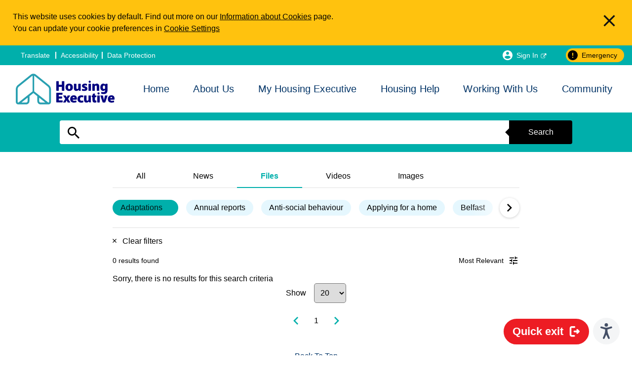

--- FILE ---
content_type: text/html; charset=utf-8
request_url: https://www.nihe.gov.uk/search?tags=Maintenance,Adaptations&tab=files&sort=relevance&perPage=20
body_size: 47275
content:
<!doctype html>
<html class="no-js" lang="en-GB">

<head>
    <meta charset="utf-8">
    <title>The Housing Executive - Search</title>
    
    

    <meta name="viewport" content="width=device-width, initial-scale=1">
    
    <script type="text/javascript" src="/Kentico.Resource/WebAnalytics/Logger.js?Culture=en-GB&amp;HttpStatus=200&amp;Value=0" async></script>

    <link href="/_content/Kentico.Content.Web.Rcl/Content/Bundles/Public/systemPageComponents.min.css" rel="stylesheet" />

    <link rel="stylesheet" href="/NIHE/css/widgets-default.css?v=XmKpFHzei0TvDGXbMN5IyCyzLh4KXQTBQwI3kljcOl0" />

    
    <link rel="stylesheet" href="/NIHE/css/search-results-default.css?v=z5IuG4e_Kq6t5inQMrfYAKzNyM0fVCy5TQxGczPO7BM" />


    <meta name="google-site-verification" content="MffnVbIfNs-zE2mmZHdpghhV2j9s6GB89RbE6fIaeG8"/>

    <script async src="https://www.googletagmanager.com/gtag/js?id=UA-137476213-1"></script>
    <script>
        window.dataLayer = window.dataLayer || [];
        function gtag() { dataLayer.push(arguments); }
        gtag('js', new Date());
        gtag('config', 'UA-137476213-1');
    </script>

    <script src="/NIHE/js/nodelist-foreach.js?v=l2XV0u8nWi0u8s-G8sTcLPyE44PFAgm2VXvxTA97xw0"></script>
    <script type="text/javascript" src="/Kentico.Resource/Activities/KenticoActivityLogger/Logger.js?pageIdentifier=18251" async></script>
</head>

<body>



<div class="quick-exit">
    <a target="_self" rel="noopener noreferrer" href="https://www.bbc.co.uk/news">
        Quick exit
        <svg viewBox="3.5 2.5 18 19.5" xmlns="http://www.w3.org/2000/svg" fill="#FFF">
            <path d="M12,2.5 C12.8284,2.5 13.5,3.17157 13.5,4 C13.5,4.82843 12.8284,5.5 12,5.5 L7,5.5 C6.72386,5.5 6.5,5.72386 6.5,6 L6.5,18 C6.5,18.2761 6.72386,18.5 7,18.5 L11.5,18.5 C12.3284,18.5 13,19.1716 13,20 C13,20.8284 12.3284,21.5 11.5,21.5 L7,21.5 C5.067,21.5 3.5,19.933 3.5,18 L3.5,6 C3.5,4.067 5.067,2.5 7,2.5 Z M18.0606,8.11091 L20.889,10.9393 C21.4748,11.5251 21.4748,12.4749 20.889,13.0607 L18.0606,15.8891 C17.4748,16.4749 16.5251,16.4749 15.9393,15.8891 C15.3535,15.3033 15.3535,14.3536 15.9393,13.7678 L16.207,13.5 L12,13.5 C11.1716,13.5 10.5,12.8284 10.5,12 C10.5,11.1716 11.1716,10.5 12,10.5 L16.207,10.5 L15.9393,10.2322 C15.3535,9.64645 15.3535,8.6967 15.9393,8.11091 C16.5251,7.52513 17.4748,7.52513 18.0606,8.11091 Z"></path>
        </svg>
    </a>
</div>


<div class="TrackingConsent">
    <div class="cookie_banner">
        <div class="cookie_banner-content">
            <div class="cookie_banner-info">
                <p>This website uses cookies by default. Find out more on our <a href="/About-Us/Data-Protection/Information-about-cookies">Information about Cookies</a> page.</p>
                <p>You can update your cookie preferences in <a href="/Cookie-Consent">Cookie Settings</a></p>
            </div>
            <div class="cookie_banner-close">
                <button type="button"></button>
            </div>
        </div>
    </div>
</div>


<div class="utility_bar" role="navigation" aria-label="utility bar">
    <div class="utility_bar-content">
        <div class="utility_bar-tools">
            <div id="__ba_panel"></div>
        </div>
        <nav class="utility_bar-controls">
            <ul>
                <li>
                    <button class="utility_bar-controls-control utility_bar-controls-control-translate" onclick="return false;">Translate&nbsp;</button>
                </li>
                <li>
                    <a class="utility_bar-controls-control" href="/accessibility">Accessibility</a>
                </li>
                <li>
                    <a class="utility_bar-controls-control" href="/About-Us/Data-Protection">Data Protection</a>
                </li>
            </ul>
        </nav>
        <div class="utility_bar-actions">
            <a class="utility_bar-action utility_bar-action-sign_in" target="_blank" href="https://myaccount.nihe.gov.uk/nihe/www/dashboard">
                Sign In
                <svg version="1.2" height="14px" width="14px" xmlns="http://www.w3.org/2000/svg" xmlns:xlink="http://www.w3.org/1999/xlink" overflow="visible" preserveAspectRatio="none" viewBox="0 0 24 24" width="14" height="14">
                    <g>
                        <path xmlns:default="http://www.w3.org/2000/svg" id="external-link" d="M17.33,13.67c0.01-0.18-0.12-0.33-0.3-0.34c-0.01,0-0.02,0-0.03,0h-0.67c-0.18-0.01-0.32,0.13-0.33,0.31  c0,0.01,0,0.01,0,0.02V17c0,0.92-0.75,1.67-1.67,1.67l0,0H5.67C4.75,18.67,4,17.92,4,17l0,0V8.34c0-0.92,0.75-1.67,1.67-1.67l0,0H13  c0.18,0.01,0.32-0.13,0.33-0.31c0-0.01,0-0.01,0-0.02V5.67c0.01-0.18-0.13-0.32-0.31-0.33c-0.01,0-0.01,0-0.02,0H5.67  c-0.8-0.01-1.57,0.31-2.12,0.88C2.98,6.77,2.66,7.54,2.67,8.34V17c-0.01,0.8,0.31,1.57,0.88,2.12c0.55,0.57,1.32,0.89,2.12,0.88  h8.66c1.66,0,3-1.34,3-3V13.67L17.33,13.67z M21.33,4.67C21.32,4.3,21.03,4.01,20.66,4h-5.33c-0.36,0-0.66,0.29-0.67,0.65  c0,0.18,0.07,0.35,0.2,0.48L16.7,7l-6.79,6.76c-0.13,0.13-0.14,0.33-0.01,0.47c0,0,0.01,0.01,0.01,0.01l1.19,1.19  c0.13,0.13,0.33,0.14,0.47,0.01c0,0,0.01-0.01,0.01-0.01l6.79-6.79l1.83,1.83c0.27,0.25,0.69,0.24,0.95-0.03  c0.11-0.12,0.18-0.28,0.18-0.44V4.67L21.33,4.67z" style="fill: rgb(255, 255, 255);" vector-effect="non-scaling-stroke" />
                    </g>
                </svg>
            </a>
            <a class="utility_bar-action utility_bar-action-emergency" href="/Emergency">Emergency</a>
        </div>
    </div>
</div>


<header class="site_header" role="banner" aria-label="Site header">
    <div class="site_header-content">
        <a class="site_header-logo" href="/">
            <img src="/NIHE/images/nihe-logo.svg?v=ZFFdnmYJu78IlFBPzK4i0L-FGZpJ-Izy8NTa8_z1Ir8" alt="nihe logo" aria-label="NIHE Logo" />
        </a>
        <div class="site_header-actions">
            <a class="site_header-action site_header-action-sign_in" target="_blank" href="https://myaccount.nihe.gov.uk/nihe/www/dashboard">
                <span class="site_header-action-icon"></span>Sign In
                <svg version="1.2" xmlns="http://www.w3.org/2000/svg" xmlns:xlink="http://www.w3.org/1999/xlink" overflow="visible" preserveAspectRatio="none" viewBox="0 0 24 24" width="14" height="14">
                    <g>
                        <path xmlns:default="http://www.w3.org/2000/svg" id="external-link" d="M17.33,13.67c0.01-0.18-0.12-0.33-0.3-0.34c-0.01,0-0.02,0-0.03,0h-0.67c-0.18-0.01-0.32,0.13-0.33,0.31  c0,0.01,0,0.01,0,0.02V17c0,0.92-0.75,1.67-1.67,1.67l0,0H5.67C4.75,18.67,4,17.92,4,17l0,0V8.34c0-0.92,0.75-1.67,1.67-1.67l0,0H13  c0.18,0.01,0.32-0.13,0.33-0.31c0-0.01,0-0.01,0-0.02V5.67c0.01-0.18-0.13-0.32-0.31-0.33c-0.01,0-0.01,0-0.02,0H5.67  c-0.8-0.01-1.57,0.31-2.12,0.88C2.98,6.77,2.66,7.54,2.67,8.34V17c-0.01,0.8,0.31,1.57,0.88,2.12c0.55,0.57,1.32,0.89,2.12,0.88  h8.66c1.66,0,3-1.34,3-3V13.67L17.33,13.67z M21.33,4.67C21.32,4.3,21.03,4.01,20.66,4h-5.33c-0.36,0-0.66,0.29-0.67,0.65  c0,0.18,0.07,0.35,0.2,0.48L16.7,7l-6.79,6.76c-0.13,0.13-0.14,0.33-0.01,0.47c0,0,0.01,0.01,0.01,0.01l1.19,1.19  c0.13,0.13,0.33,0.14,0.47,0.01c0,0,0.01-0.01,0.01-0.01l6.79-6.79l1.83,1.83c0.27,0.25,0.69,0.24,0.95-0.03  c0.11-0.12,0.18-0.28,0.18-0.44V4.67L21.33,4.67z" style="fill: rgb(0, 0, 0);" vector-effect="non-scaling-stroke"/>
                    </g>
                </svg>
            </a>
            <a class="site_header-action site_header-action-emergency" href="/Emergency"><span class="site_header-action-icon"></span>Emergency</a>
        </div>
        <button class="site_header-menu" type="button"><span class="site_header-menu-bars"></span>Menu</button>
        <nav class="site_header-nav" role="navigation" aria-label="Navigation">
            <ul>
                    <li class="">
                        <a href="/home">Home</a>
                    </li>

                    <li class="">
                        <a href="/about-us">About Us</a>
                    </li>
                    <li class="">
                        <a href="/my-housing-executive">My Housing Executive</a>
                    </li>
                    <li class="">
                        <a href="/housing-help">Housing Help</a>
                    </li>
                    <li class="">
                        <a href="/working-with-us">Working With Us</a>
                    </li>
                    <li class="">
                        <a href="/community">Community</a>
                    </li>
            </ul>
        </nav>
    </div>
</header>



<ul class="alerts-list">
</ul>







<form method="GET" action="/search">
    <div class="search_bar" role="search">
        <div class="search_bar-content">
            <div class="search_bar-form">
                <div class="searchBox">
                    <input type="hidden" value="" name="path"/>
                    <input name="query" type="text" maxlength="1000" class="search_bar-input form-control" aria-label="Enter Search Term" autocomplete="off">
                    <button type="submit" class="search_bar-submit btn btn-default">Search</button>
                </div>
            </div>
        </div>
    </div>

    <input id="Tab" name="Tab" type="hidden" value="files" />
    <input id="Sort" name="Sort" type="hidden" value="relevance" />
    <input data-val="true" data-val-required="The PerPage field is required." id="PerPage" name="PerPage" type="hidden" value="20" />
    <input id="DateFrom" name="DateFrom" type="hidden" value="" />
    <input id="DateTo" name="DateTo" type="hidden" value="" />
    <input id="Category" name="Category" type="hidden" value="" />

    <input type="hidden" name="class" value=""/>
    <input type="hidden" name="Tags" value="Maintenance,Adaptations"/>
</form>

<main class="main">
    <div class="container">
        <div class="content search_results">
            

<div class="mdc-tab-bar search_results-tabs" role="tablist">
    <div class="mdc-tab-scroller">
        <div class="mdc-tab-scroller__scroll-area">
            <div class="mdc-tab-scroller__scroll-content">
                <a id="allTab" class="mdc-tab " role="tab" aria-selected="true" tabindex="0" href="/search?tags=Maintenance,Adaptations&amp;tab=all&amp;sort=relevance&amp;perPage=20">
                    <span class="mdc-tab__content">All</span>
                    <span class="mdc-tab-indicator " id="allSpan">
                        <span class="mdc-tab-indicator__content mdc-tab-indicator__content--underline"></span>
                    </span>
                    <span class="mdc-tab__ripple"></span>
                </a>
                <a id="newsTab" class="mdc-tab " role="tab" aria-selected="false" tabindex="0" href="/search?tags=Maintenance,Adaptations&amp;tab=news&amp;sort=relevance&amp;perPage=20">
                    <span class="mdc-tab__content">News</span>
                    <span class="mdc-tab-indicator " id="newsSpan">
                        <span class="mdc-tab-indicator__content mdc-tab-indicator__content--underline"></span>
                    </span>
                    <span class="mdc-tab__ripple"></span>
                </a>
                <a id="filesTab" class="mdc-tab mdc-tab--active" role="tab" aria-selected="false" tabindex="0" href="/search?tags=Maintenance,Adaptations&amp;tab=files&amp;sort=relevance&amp;perPage=20">
                    <span class="mdc-tab__content">Files</span>
                    <span class="mdc-tab-indicator mdc-tab-indicator--active" id="filesSpan">
                        <span class="mdc-tab-indicator__content mdc-tab-indicator__content--underline"></span>
                    </span>
                    <span class="mdc-tab__ripple"></span>
                </a>
                <a id="videosTab" class="mdc-tab " role="tab" aria-selected="false" tabindex="0" href="/search?tags=Maintenance,Adaptations&amp;tab=videos&amp;sort=relevance&amp;perPage=20">
                    <span class="mdc-tab__content">Videos</span>
                    <span class="mdc-tab-indicator " id="videosSpan">
                        <span class="mdc-tab-indicator__content mdc-tab-indicator__content--underline"></span>
                    </span>
                    <span class="mdc-tab__ripple"></span>
                </a>
                <a id="imagesTab" class="mdc-tab " role="tab" aria-selected="false" tabindex="0" href="/search?tags=Maintenance,Adaptations&amp;tab=images&amp;sort=relevance&amp;perPage=20">
                    <span class="mdc-tab__content">Images</span>
                    <span class="mdc-tab-indicator " id="imagesSpan">
                        <span class="mdc-tab-indicator__content mdc-tab-indicator__content--underline"></span>
                    </span>
                    <span class="mdc-tab__ripple"></span>
                </a>
            </div>
        </div>
    </div>
</div>

            

<div class="filter -is-start" id="search_results-filter">
    <div class="filter-offset">
        <div class="filter-links">
            <ul class="filter-list">
                    <li class="filter-item">
                        <a class="filter-link -is-active" href="/search?tags=Maintenance&amp;tab=files&amp;sort=relevance&amp;perPage=20">
                           Adaptations
                        </a>
                    </li>
                    <li class="filter-item">
                        <a class="filter-link " href="/search?tags=Maintenance,Adaptations,Annual%20reports&amp;tab=files&amp;sort=relevance&amp;perPage=20">
                           Annual reports
                        </a>
                    </li>
                    <li class="filter-item">
                        <a class="filter-link " href="/search?tags=Maintenance,Adaptations,Anti-social%20behaviour&amp;tab=files&amp;sort=relevance&amp;perPage=20">
                           Anti-social behaviour
                        </a>
                    </li>
                    <li class="filter-item">
                        <a class="filter-link " href="/search?tags=Maintenance,Adaptations,Applying%20for%20a%20home&amp;tab=files&amp;sort=relevance&amp;perPage=20">
                           Applying for a home
                        </a>
                    </li>
                    <li class="filter-item">
                        <a class="filter-link " href="/search?tags=Maintenance,Adaptations,Belfast&amp;tab=files&amp;sort=relevance&amp;perPage=20">
                           Belfast
                        </a>
                    </li>
                    <li class="filter-item">
                        <a class="filter-link " href="/search?tags=Maintenance,Adaptations,Buying%20a%20home&amp;tab=files&amp;sort=relevance&amp;perPage=20">
                           Buying a home
                        </a>
                    </li>
                    <li class="filter-item">
                        <a class="filter-link " href="/search?tags=Maintenance,Adaptations,Careers&amp;tab=files&amp;sort=relevance&amp;perPage=20">
                           Careers
                        </a>
                    </li>
                    <li class="filter-item">
                        <a class="filter-link " href="/search?tags=Maintenance,Adaptations,Community%20cohesion&amp;tab=files&amp;sort=relevance&amp;perPage=20">
                           Community cohesion
                        </a>
                    </li>
                    <li class="filter-item">
                        <a class="filter-link " href="/search?tags=Maintenance,Adaptations,Community%20groups&amp;tab=files&amp;sort=relevance&amp;perPage=20">
                           Community groups
                        </a>
                    </li>
                    <li class="filter-item">
                        <a class="filter-link " href="/search?tags=Maintenance,Adaptations,Consultations&amp;tab=files&amp;sort=relevance&amp;perPage=20">
                           Consultations
                        </a>
                    </li>
                    <li class="filter-item">
                        <a class="filter-link " href="/search?tags=Maintenance,Adaptations,Corporate%20information&amp;tab=files&amp;sort=relevance&amp;perPage=20">
                           Corporate information
                        </a>
                    </li>
                    <li class="filter-item">
                        <a class="filter-link " href="/search?tags=Maintenance,Adaptations,Corporate%20plans&amp;tab=files&amp;sort=relevance&amp;perPage=20">
                           Corporate plans
                        </a>
                    </li>
                    <li class="filter-item">
                        <a class="filter-link " href="/search?tags=Maintenance,Adaptations,Data%20protection&amp;tab=files&amp;sort=relevance&amp;perPage=20">
                           Data protection
                        </a>
                    </li>
                    <li class="filter-item">
                        <a class="filter-link " href="/search?tags=Maintenance,Adaptations,Data%20protection&amp;tab=files&amp;sort=relevance&amp;perPage=20">
                           Data protection
                        </a>
                    </li>
                    <li class="filter-item">
                        <a class="filter-link " href="/search?tags=Maintenance,Adaptations,Disability&amp;tab=files&amp;sort=relevance&amp;perPage=20">
                           Disability
                        </a>
                    </li>
                    <li class="filter-item">
                        <a class="filter-link " href="/search?tags=Maintenance,Adaptations,District%20plans&amp;tab=files&amp;sort=relevance&amp;perPage=20">
                           District plans
                        </a>
                    </li>
                    <li class="filter-item">
                        <a class="filter-link " href="/search?tags=Maintenance,Adaptations,Energy&amp;tab=files&amp;sort=relevance&amp;perPage=20">
                           Energy
                        </a>
                    </li>
                    <li class="filter-item">
                        <a class="filter-link " href="/search?tags=Maintenance,Adaptations,Equality&amp;tab=files&amp;sort=relevance&amp;perPage=20">
                           Equality
                        </a>
                    </li>
                    <li class="filter-item">
                        <a class="filter-link " href="/search?tags=Maintenance,Adaptations,Fire%20safety&amp;tab=files&amp;sort=relevance&amp;perPage=20">
                           Fire safety
                        </a>
                    </li>
                    <li class="filter-item">
                        <a class="filter-link " href="/search?tags=Maintenance,Adaptations,Fuel%20poverty&amp;tab=files&amp;sort=relevance&amp;perPage=20">
                           Fuel poverty
                        </a>
                    </li>
                    <li class="filter-item">
                        <a class="filter-link " href="/search?tags=Maintenance,Adaptations,Grants&amp;tab=files&amp;sort=relevance&amp;perPage=20">
                           Grants
                        </a>
                    </li>
                    <li class="filter-item">
                        <a class="filter-link " href="/search?tags=Maintenance,Adaptations,Hate%20crime&amp;tab=files&amp;sort=relevance&amp;perPage=20">
                           Hate crime
                        </a>
                    </li>
                    <li class="filter-item">
                        <a class="filter-link " href="/search?tags=Maintenance,Adaptations,Home%20safety&amp;tab=files&amp;sort=relevance&amp;perPage=20">
                           Home safety
                        </a>
                    </li>
                    <li class="filter-item">
                        <a class="filter-link " href="/search?tags=Maintenance,Adaptations,Homelessness&amp;tab=files&amp;sort=relevance&amp;perPage=20">
                           Homelessness
                        </a>
                    </li>
                    <li class="filter-item">
                        <a class="filter-link " href="/search?tags=Maintenance,Adaptations,Housing%20benefit&amp;tab=files&amp;sort=relevance&amp;perPage=20">
                           Housing benefit
                        </a>
                    </li>
                    <li class="filter-item">
                        <a class="filter-link " href="/search?tags=Maintenance,Adaptations,Housing%20news&amp;tab=files&amp;sort=relevance&amp;perPage=20">
                           Housing news
                        </a>
                    </li>
                    <li class="filter-item">
                        <a class="filter-link " href="/search?tags=Maintenance,Adaptations,Improvements&amp;tab=files&amp;sort=relevance&amp;perPage=20">
                           Improvements
                        </a>
                    </li>
                    <li class="filter-item">
                        <a class="filter-link " href="/search?tags=Maintenance,Adaptations,Jobs&amp;tab=files&amp;sort=relevance&amp;perPage=20">
                           Jobs
                        </a>
                    </li>
                    <li class="filter-item">
                        <a class="filter-link -is-active" href="/search?tags=Adaptations&amp;tab=files&amp;sort=relevance&amp;perPage=20">
                           Maintenance
                        </a>
                    </li>
                    <li class="filter-item">
                        <a class="filter-link " href="/search?tags=Maintenance,Adaptations,News&amp;tab=files&amp;sort=relevance&amp;perPage=20">
                           News
                        </a>
                    </li>
                    <li class="filter-item">
                        <a class="filter-link " href="/search?tags=Maintenance,Adaptations,North%20East&amp;tab=files&amp;sort=relevance&amp;perPage=20">
                           North East
                        </a>
                    </li>
                    <li class="filter-item">
                        <a class="filter-link " href="/search?tags=Maintenance,Adaptations,Online%20services&amp;tab=files&amp;sort=relevance&amp;perPage=20">
                           Online services
                        </a>
                    </li>
                    <li class="filter-item">
                        <a class="filter-link " href="/search?tags=Maintenance,Adaptations,Procurement&amp;tab=files&amp;sort=relevance&amp;perPage=20">
                           Procurement
                        </a>
                    </li>
                    <li class="filter-item">
                        <a class="filter-link " href="/search?tags=Maintenance,Adaptations,Rent&amp;tab=files&amp;sort=relevance&amp;perPage=20">
                           Rent
                        </a>
                    </li>
                    <li class="filter-item">
                        <a class="filter-link " href="/search?tags=Maintenance,Adaptations,Repairs&amp;tab=files&amp;sort=relevance&amp;perPage=20">
                           Repairs
                        </a>
                    </li>
                    <li class="filter-item">
                        <a class="filter-link " href="/search?tags=Maintenance,Adaptations,Research&amp;tab=files&amp;sort=relevance&amp;perPage=20">
                           Research
                        </a>
                    </li>
                    <li class="filter-item">
                        <a class="filter-link " href="/search?tags=Maintenance,Adaptations,Rural%20issues&amp;tab=files&amp;sort=relevance&amp;perPage=20">
                           Rural issues
                        </a>
                    </li>
                    <li class="filter-item">
                        <a class="filter-link " href="/search?tags=Maintenance,Adaptations,South&amp;tab=files&amp;sort=relevance&amp;perPage=20">
                           South
                        </a>
                    </li>
                    <li class="filter-item">
                        <a class="filter-link " href="/search?tags=Maintenance,Adaptations,South%20East&amp;tab=files&amp;sort=relevance&amp;perPage=20">
                           South East
                        </a>
                    </li>
                    <li class="filter-item">
                        <a class="filter-link " href="/search?tags=Maintenance,Adaptations,Strategies&amp;tab=files&amp;sort=relevance&amp;perPage=20">
                           Strategies
                        </a>
                    </li>
                    <li class="filter-item">
                        <a class="filter-link " href="/search?tags=Maintenance,Adaptations,Supporting%20people&amp;tab=files&amp;sort=relevance&amp;perPage=20">
                           Supporting people
                        </a>
                    </li>
                    <li class="filter-item">
                        <a class="filter-link " href="/search?tags=Maintenance,Adaptations,Tenancy%20advice&amp;tab=files&amp;sort=relevance&amp;perPage=20">
                           Tenancy advice
                        </a>
                    </li>
                    <li class="filter-item">
                        <a class="filter-link " href="/search?tags=Maintenance,Adaptations,Tenders&amp;tab=files&amp;sort=relevance&amp;perPage=20">
                           Tenders
                        </a>
                    </li>
                    <li class="filter-item">
                        <a class="filter-link " href="/search?tags=Maintenance,Adaptations,West&amp;tab=files&amp;sort=relevance&amp;perPage=20">
                           West
                        </a>
                    </li>
            </ul>
        </div>
        <div class="filter-offset-overlay"></div>
        <button class="filter-control filter-control-prev" type="button">
            <div class="filter-control-content">
                <svg version="1.1" x="0px" y="0px" viewBox="0 0 512 512" style="enable-background:new 0 0 512 512;" xml:space="preserve">
                    <path d="M353.8,512l60.4-60.4L218.6,256L414.2,60.4L353.8,0l-256,256L353.8,512z"></path>
                </svg>
            </div>
        </button>
        <button class="filter-control filter-control-next" type="button">
            <div class="filter-control-content">
                <svg version="1.1" x="0px" y="0px" viewBox="0 0 512 512" style="enable-background:new 0 0 512 512;" xml:space="preserve">
                    <path d="M158.2,0L97.8,60.4L293.4,256L97.8,451.6l60.4,60.4l256-256L158.2,0z"></path>
                </svg>
            </div>
        </button>
    </div>
</div>

            
<div>
    <a class="search_results-clear" href="/search">
        <div class="search_results-clear-icon">
            <svg version="1.1" x="0px" y="0px" viewBox="0 0 512 512" style="enable-background:new 0 0 512 512;">
                <path d="M512,51.7L460.3,0L256,204.3L51.7,0L0,51.7L204.3,256L0,460.3L51.7,512L256,307.7L460.3,512l51.7-51.7L307.7,256L512,51.7z"></path>
            </svg>
        </div>Clear filters
    </a>
</div>

<div class="search_results-tools">
    <div class="search_results-count">0 results found</div>
    <div class="search_results-count" id="pDateSelection"></div>
    <div class="search_results-filter">
        <button class="search_results-filter-trigger" type="button">
            <span id="relevantSort">Most Relevant</span>
            <div class="search_results-filter-trigger-icon">
                <svg version="1.1" x="0px" y="0px" viewBox="0 0 512 512" style="enable-background:new 0 0 512 512;">
                    <path d="M0,398.2v56.9h170.7v-56.9H0z M0,56.9v56.9h284.4V56.9H0z M284.4,512v-56.9H512v-56.9H284.4v-56.9h-56.9V512H284.4z M113.8,170.7v56.9H0v56.9h113.8v56.9h56.9V170.7H113.8zM512,284.4v-56.9H227.6v56.9H512z M341.3,170.7h56.9v-56.9H512V56.9H398.2V0h-56.9V170.7z"></path>
                </svg>
            </div>
        </button>
        <ul class="search_results-filter-list">
            <li class="search_results-filter-list-item">
                <a class="search_results-filter-list-control" href="/search?tags=Maintenance,Adaptations&amp;tab=files&amp;sort=relevant&amp;perPage=20">Most Relevant</a>
            </li>
            <li class="search_results-filter-list-item">
                <a class="search_results-filter-list-control" href="/search?tags=Maintenance,Adaptations&amp;tab=files&amp;sort=created&amp;perPage=20">Most Recent</a>
            </li>
            <li class="search_results-filter-list-item">
                <button class="search_results-filter-list-control search_results-filter-list-control-range" type="button">Date Range</button>
            </li>
        </ul>
    </div>
</div>

<div class="search_results-date">
    <form method="get" action="/search">
        <input id="Query" name="Query" type="hidden" value="" />
        <input id="Path" name="Path" type="hidden" value="" />
        <input id="Tab" name="Tab" type="hidden" value="files" />
        <input data-val="true" data-val-required="The PerPage field is required." id="PerPage" name="PerPage" type="hidden" value="20" />
        
        <input type="hidden" name="class" value="" />
        <input type="hidden" name="Tags" value="Maintenance,Adaptations" />
        <input type="hidden" name="Sort" value="date" />
        
        <div id="datepicker" class="search_results-date-offset ">
            <div class="search_results-date-content">
                <div class="search_results-date-from" id="search_results-date-from">
                    <div class="mdc-text-field mdc-text-field--outlined">
                        <input class="mdc-text-field__input" id="DateFrom" name="DateFrom" type="date" value="" />
                        <label class="mdc-floating-label" for="DateFrom">Date From</label>
                        <div class="mdc-notched-outline">
                            <svg>
                                <path class="mdc-notched-outline__path"></path>
                            </svg>
                        </div>
                        <div class="mdc-notched-outline__idle"></div>
                    </div>
                </div>

                <div class="search_results-date-icon">
                    <svg version="1.1" viewBox="0 0 24 24" width="24" height="24">
                        <path d="M12 4l-1.41 1.41L16.17 11H4v2h12.17l-5.58 5.59L12 20l8-8z"></path>
                    </svg>
                </div>

                <div class=" search_results-date-to" id="search_results-date-to">
                    <div class="mdc-text-field mdc-text-field--outlined">
                        <input class="mdc-text-field__input" id="DateTo" name="DateTo" type="date" value="" />
                        <label class="mdc-floating-label" for="DateTo">Date To</label>
                        <div class="mdc-notched-outline">
                            <svg>
                                <path class="mdc-notched-outline__path"></path>
                            </svg>
                        </div>
                        <div class="mdc-notched-outline__idle"></div>
                    </div>
                </div>


                <button class="mdc-button mdc-button--unelevated search_results-date-submit">Filter now</button>
            </div>
        </div>
    </form>
</div>

                    <div id="noResultsContainer"><p>Sorry, there is no results for this search criteria</p>
</div>


            <ul class="search_results-results">
            </ul>

            
<div id="resultsPager">
    <form method="get" action="/search">
        <input id="Query" name="Query" type="hidden" value="" />
        <input id="Path" name="Path" type="hidden" value="" />
        <input id="Tab" name="Tab" type="hidden" value="files" />
        <input id="Sort" name="Sort" type="hidden" value="relevance" />
        <input type="hidden" name="class" value="" />
        <input type="hidden" name="Tags" value="Maintenance,Adaptations" />

        <div class="search_results-perpage">
            <label class="search_results-perpage-label" for="PerPage">Show</label>
            <select class="search_results-perpage-select" onchange="this.form.submit()" data-val="true" data-val-required="The PerPage field is required." id="PerPage" name="PerPage"><option selected="selected" value="20">20</option>
<option value="50">50</option>
<option value="100">100</option>
</select>
        </div>
        
        <button type="submit" style="display:none;">Change per page</button>
    </form>

    <div class="search_results-pagination">
        <a class="search_results-pagination-control search_results-pagination-prev" href="/search?tags=Maintenance,Adaptations&amp;tab=files&amp;sort=relevance&amp;perPage=20&amp;pageNumber=1">
            <svg version="1.1" x="0px" y="0px" viewBox="0 0 512 512" style="enable-background:new 0 0 512 512;">
                <path d="M353.8,512l60.4-60.4L218.6,256L414.2,60.4L353.8,0l-256,256L353.8,512z"></path>
            </svg>
        </a>

            <ul class="search_results-pagination-list">
                    <li class="search_results-pagination-item">
                        <a class="search_results-pagination-link -is-active" href="/search?tags=Maintenance,Adaptations&amp;tab=files&amp;sort=relevance&amp;perPage=20&amp;pageNumber=1">
                            1
                        </a>
                    </li>
            </ul>

        <a class="search_results-pagination-control search_results-pagination-next" href="/search?tags=Maintenance,Adaptations&amp;tab=files&amp;sort=relevance&amp;perPage=20&amp;pageNumber=2">
            <svg version="1.1" x="0px" y="0px" viewBox="0 0 512 512" style="enable-background:new 0 0 512 512;">
                <path d="M158.2,0L97.8,60.4L293.4,256L97.8,451.6l60.4,60.4l256-256L158.2,0z"></path>
            </svg>
        </a>
    </div>
</div>

            <button class="mdc-button search_results-backtotop" type="button">Back to top</button>
        </div>
    </div>
</main>

<div id="feedbackForm">
</div>

<footer class="site_footer" aria-label="Site footer">
    <div class="site_footer-content">
        

<nav class="site_footer-nav" aria-label="Site Footer Nav">
    <ul class="site_footer-nav-list">
            <li class="site_footer-nav-item ">
                <a class="site_footer-nav-link" href="/privacy">Privacy</a>
            </li>
    </ul>
</nav>
        
        <div class="site_footer-actions">

        </div>
        
        
<div class="site_footer-social_media">
    <a class="site_footer-social_media-link" href="https://www.youtube.com/@HousingExecutive" rel="noopener" aria-label="follow us on youtube" target="_blank">
        <svg version="1.1" xmlns="http://www.w3.org/2000/svg" xmlns:xlink="http://www.w3.org/1999/xlink" x="0px" y="0px" viewBox="0 0 512 512" style="enable-background:new 0 0 512 512;" xml:space="preserve">
            <g>
                <g>
                    <path d="M303,336.1c-4.4,0-8.6,2.1-12.7,6.2v86.2c4.1,4.1,8.3,6.1,12.7,6.1c7.4,0,11.2-6.3,11.2-18.9v-60.4C314.1,342.5,310.4,336.1,303,336.1z"></path>
                    <path d="M397.7,336.1c-8.5,0-12.7,6.5-12.7,19.6v13.1h25.4v-13.1C410.4,342.6,406.1,336.1,397.7,336.1z"></path>
                    <path d="M460.4,264.5c-2.6-11.3-8.1-20.7-16.6-28.3c-8.5-7.6-18.2-12-29.3-13.3c-34.9-3.9-87.8-5.8-158.6-5.8c-70.6,0-123.3,1.9-158.2,5.8c-11.3,1.3-21.1,5.7-29.4,13.3c-8.3,7.6-13.8,17-16.4,28.3c-5.1,22.3-7.7,55.7-7.7,100.1c0,45.2,2.6,78.5,7.7,100.1c2.6,11.1,8,20.4,16.4,28.1c8.3,7.7,18,12.2,29.1,13.5c35.2,3.9,88,5.8,158.6,5.8c70.6,0,123.4-1.9,158.6-5.8c11-1.3,20.7-5.8,29.1-13.5c8.3-7.7,13.8-17.1,16.4-28.1c5.1-21.6,7.7-54.9,7.7-100.1C467.7,319.1,465.3,285.8,460.4,264.5z M165.1,293.3h-30.8v162.8h-28.5V293.3h-30v-27h89.3V293.3zM242.5,456.2h-25.8v-15.4c-10,11.5-19.8,17.3-29.3,17.3c-8.5,0-13.9-3.6-16.2-10.8c-1.5-4.1-2.3-11-2.3-20.8V314.9h25.4v103.9c0,6.2,0.1,9.5,0.4,10c0.2,3.9,2.2,5.8,5.8,5.8c5.1,0,10.5-4,16.2-11.9h0V314.9h25.8V456.2z M339.5,413.8c0,13.4-0.9,22.7-2.7,28.1c-3.1,10.8-9.9,16.2-20.4,16.2c-9,0-17.7-5.3-26.2-15.8v13.9h-25.8V266.4h25.8v62c8.2-10.3,16.9-15.4,26.2-15.4c10.5,0,17.3,5.4,20.4,16.2c1.8,5.4,2.7,14.9,2.7,28.5V413.8z M436.2,390H385v25c0,13.1,4.4,19.6,13.1,19.6c6.2,0,10-3.3,11.5-10c0-0.3,0.1-1.2,0.2-2.7c0.1-1.6,0.2-3.7,0.2-6.4c0-2.7,0-5.4,0-8.3h26.2v3.5c0,7.4-0.3,13-0.8,16.6c-0.8,5.7-2.7,10.8-5.8,15.4c-6.9,10.3-17.2,15.4-30.8,15.4c-13.3,0-23.7-4.9-31.2-14.6c-5.4-6.9-8.1-18-8.1-33.1v-49.7c0-15.1,2.6-26.2,7.7-33.1c7.4-9.7,17.7-14.6,30.8-14.6c13.1,0,23.1,4.9,30,14.6c5.4,7.2,8.1,18.2,8.1,33.1V390z"></path>
                </g>
                <g>
                    <path d="M212.1,145.1c0,14.9,2.7,26.1,8.1,33.5c6.9,9.8,16.9,14.6,30,14.6c12.6,0,22.6-4.9,30-14.6c5.4-6.9,8.1-18.1,8.1-33.5v-50c0-14.9-2.7-26-8.1-33.5c-7.4-9.7-17.5-14.6-30-14.6c-13.1,0-23.1,4.9-30,14.6c-5.4,7.4-8.1,18.6-8.1,33.5h0V145.1z M237.9,90.1c0-13.3,4.1-20,12.3-20c8.2,0,12.3,6.7,12.3,20v60.1c0,13.1-4.1,19.6-12.3,19.6c-8.2,0-12.3-6.6-12.3-19.6V90.1z"></path>
                    <path d="M328.4,193.2c9.2,0,19.1-5.8,29.6-17.3v15.4h25.8V48.9H358v108.9c-5.6,8-11,11.9-16.2,11.9c-3.8,0-5.9-2-6.2-6.2c-0.3-0.5-0.4-3.9-0.4-10V48.9h-25.8h0v112.8c0,9.5,0.8,16.6,2.3,21.2C314.6,189.8,320.1,193.2,328.4,193.2z"></path>
                    <path d="M130.9,53.1c9,26.4,14.9,46.7,17.7,60.8v77.4h28.5V114L211.7,0h-28.9l-19.6,75.1L142.8,0v0h-30c2,5.9,5.1,14.8,9.2,26.6C126.1,38.4,129.1,47.2,130.9,53.1z"></path>
                </g>
            </g>
        </svg>
    </a>
    <a class="site_footer-social_media-link" href="https://www.facebook.com/housingexecutive" rel="noopener" aria-label="follow us on facebook" target="_blank">
        <svg version="1.1" xmlns="http://www.w3.org/2000/svg" xmlns:xlink="http://www.w3.org/1999/xlink" x="0px" y="0px" viewBox="0 0 512 512" style="enable-background:new 0 0 512 512;" xml:space="preserve">
            <path d="M295.6,512V278.5H374l11.7-91h-90.1v-58.1c0-26.4,7.3-44.3,45.1-44.3l48.2,0V3.6C380.6,2.5,352,0,318.7,0c-69.5,0-117.1,42.4-117.1,120.3v67.1h-78.6v91h78.6V512H295.6z"></path>
        </svg>
    </a>
    <a class="site_footer-social_media-link" href="https://www.instagram.com/nihecommunity/" rel="noopener" aria-label="follow us on instagram" target="_blank">
        <svg version="1.1" xmlns="http://www.w3.org/2000/svg" xmlns:xlink="http://www.w3.org/1999/xlink" x="0px" y="0px" viewBox="0 0 512 512" style="enable-background:new 0 0 512 512;" xml:space="preserve">
            <path d="M256,46.1c68.4,0,76.5,0.3,103.4,1.5c25,1.1,38.5,5.3,47.5,8.8c11.9,4.6,20.5,10.2,29.4,19.1c9,9,14.5,17.5,19.1,29.4c3.5,9,7.7,22.6,8.8,47.5c1.2,27,1.5,35.1,1.5,103.4c0,68.4-0.3,76.5-1.5,103.4c-1.1,25-5.3,38.5-8.8,47.5c-4.6,11.9-10.2,20.5-19.1,29.4c-9,9-17.5,14.5-29.4,19.1c-9,3.5-22.6,7.7-47.5,8.8c-27,1.2-35.1,1.5-103.4,1.5c-68.4,0-76.5-0.3-103.4-1.5c-25-1.1-38.5-5.3-47.5-8.8c-11.9-4.6-20.5-10.2-29.4-19.1c-9-9-14.5-17.5-19.1-29.4c-3.5-9-7.7-22.6-8.8-47.5c-1.2-27-1.5-35.1-1.5-103.4c0-68.4,0.3-76.5,1.5-103.4c1.1-25,5.3-38.5,8.8-47.5c4.6-11.9,10.2-20.5,19.1-29.4c9-9,17.5-14.5,29.4-19.1c9-3.5,22.6-7.7,47.5-8.8C179.6,46.4,187.6,46.1,256,46.1 M256,0c-69.5,0-78.2,0.3-105.5,1.5c-27.2,1.2-45.9,5.6-62.1,11.9C71.5,20,57.2,28.7,43,43C28.7,57.2,20,71.5,13.4,88.3c-6.3,16.3-10.7,34.9-11.9,62.1C0.3,177.8,0,186.5,0,256c0,69.5,0.3,78.2,1.5,105.5c1.2,27.2,5.6,45.9,11.9,62.1C20,440.5,28.7,454.8,43,469c14.2,14.2,28.5,23,45.3,29.5c16.3,6.3,34.9,10.7,62.1,11.9c27.3,1.2,36,1.5,105.5,1.5c69.5,0,78.2-0.3,105.5-1.5c27.2-1.2,45.9-5.6,62.1-11.9c16.8-6.5,31.1-15.3,45.3-29.5c14.2-14.2,23-28.5,29.5-45.3c6.3-16.3,10.7-34.9,11.9-62.1c1.2-27.3,1.5-36,1.5-105.5c0-69.5-0.3-78.2-1.5-105.5c-1.2-27.2-5.6-45.9-11.9-62.1C492,71.5,483.3,57.2,469,43c-14.2-14.2-28.5-23-45.3-29.5c-16.3-6.3-34.9-10.7-62.1-11.9C334.2,0.3,325.5,0,256,0"></path>
            <path d="M256,124.5c-72.6,0-131.5,58.9-131.5,131.5c0,72.6,58.9,131.5,131.5,131.5c72.6,0,131.5-58.9,131.5-131.5C387.5,183.4,328.6,124.5,256,124.5M256,341.3c-47.1,0-85.3-38.2-85.3-85.3c0-47.1,38.2-85.3,85.3-85.3c47.1,0,85.3,38.2,85.3,85.3C341.3,303.1,303.1,341.3,256,341.3"></path>
            <path d="M423.4,119.3c0,17-13.8,30.7-30.7,30.7c-17,0-30.7-13.8-30.7-30.7c0-17,13.8-30.7,30.7-30.7C409.6,88.6,423.4,102.4,423.4,119.3"></path>
        </svg>
    </a>
    <a class="site_footer-social_media-link" href="https://twitter.com/nihecommunity" rel="noopener" aria-label="follow us on twitter" target="_blank">
        <svg version="1.1" xmlns="http://www.w3.org/2000/svg" xmlns:xlink="http://www.w3.org/1999/xlink" x="0px" y="0px" viewBox="0 0 16 16" xml:space="preserve">
            <path d="M12.6.75h2.454l-5.36 6.142L16 15.25h-4.937l-3.867-5.07-4.425 5.07H.316l5.733-6.57L0 .75h5.063l3.495 4.633L12.601.75Zm-.86 13.028h1.36L4.323 2.145H2.865z" />
        </svg>
    </a>
</div>
        
        <div class="site_footer-copyright">&copy; Northern Ireland Housing Executive</div>
    </div>
</footer>

<script src="https://cdnjs.cloudflare.com/ajax/libs/modernizr/2.8.3/modernizr.min.js" integrity="sha512-3n19xznO0ubPpSwYCRRBgHh63DrV+bdZfHK52b1esvId4GsfwStQNPJFjeQos2h3JwCmZl0/LgLxSKMAI55hgw==" crossorigin="anonymous" referrerpolicy="no-referrer"></script>

<script src="/_content/Kentico.Content.Web.Rcl/Scripts/jquery-3.5.1.js"></script>
<script src="/_content/Kentico.Content.Web.Rcl/Scripts/jquery.unobtrusive-ajax.js"></script>
<script type="text/javascript">
window.kentico = window.kentico || {};
window.kentico.builder = {}; 
window.kentico.builder.useJQuery = true;</script><script src="/_content/Kentico.Content.Web.Rcl/Content/Bundles/Public/systemFormComponents.min.js"></script>

<script src="/NIHE/js/widgets.js?v=gvoQSFcGKOMqOz-fU-zG-Mvbqim4fdTN8G9blQ7y98c"></script>
<script type="text/javascript">
    (function (pageBuilder) {
        var richTextEditor = pageBuilder.richTextEditor = pageBuilder.richTextEditor || {};

        // Retrieves the collection of plugins
        var plugins = richTextEditor.plugins = richTextEditor.plugins || [];

        // Creates a plugin
        var rteCustomStylesPlugin = function (FroalaEditor) {
            // Define the plugin.
            // The editor parameter is the current instance.
            FroalaEditor.PLUGINS.myPlugin = function (editor) {

                // The start point for your plugin.
                function _init() {

                    let editFrame = document.querySelector('.fr-iframe');
                    if (editFrame && editFrame.contentWindow) {
                        var cssLink = document.createElement("link");
                        cssLink.href = "/NIHE/css/widgets-default.css";
                        cssLink.rel = "stylesheet";
                        cssLink.type = "text/css";

                        editFrame.contentWindow.document.head.appendChild(cssLink);
                        editFrame.contentWindow.document.body.classList.add('editor')
                        editFrame.contentWindow.document.body.classList.add('widget')
                    }
                }

                // Expose public methods. If _init is not public then the plugin won't be initialized.
                // Public method can be accessed through the editor API:
                // editor.myPlugin.publicMethod();
                return {
                    _init: _init
                }
            }
        };

        // Adds the plugin to the collection
        plugins.push(rteCustomStylesPlugin);
    })(window.kentico.pageBuilder);
</script>
<script type="text/javascript">
    const downloadBtns = document.querySelectorAll('.doc_download');
    console.log(`downloadBtns`)
    console.log(downloadBtns)

    function getDownloadHref(buttonEl) {
        if (!buttonEl) {
            return;
        }

        if (buttonEl.tagName !== 'A') {
            buttonEl = buttonEl.parentElement;
        }

        if (buttonEl.href) {
            return buttonEl.href
        }
    }

    function postFileDownload(linkHref) {
        console.log(`posting file download for ${linkHref}`)
        fetch('/files/registerdownload', {
            method: "POST",
            headers: {
                "Content-Type": "application/json",
            },
            body: JSON.stringify({
                fileHref: linkHref || '',
                pageUrl: window.location.href
            })
        })
            .then(response => console.log(response))
            .catch(error => console.log(error))
    }

    if (downloadBtns) {
        downloadBtns.forEach(dlBtn => {
            // dlBtn.addEventListener('click', (e) => { 
            //     console.log(e.target);
            //     postFileDownload(e.target.href)
            // });
            dlBtn.addEventListener('keydown', (e) => {
                const { key } = e;
                console.log(`keydown on btn: ${key}`)
                if (key === 'Enter') {
                    let href = getDownloadHref(e.target);
                    postFileDownload(href);
                }
            });
            dlBtn.addEventListener('mouseup', (e) => {
                let href = getDownloadHref(e.target);
                postFileDownload(href);
            });
        })
    }
</script>

    <script src="/NIHE/js/search-results.js?v=tJhDRunbIs1W1MDPD4agyuTBni43xiDVdqC3tpSEJqU"></script>


<div class="google_translate_element" id="google_translate_element"></div>
<script type="text/javascript" src="//s7.addthis.com/js/300/addthis_widget.js#pubid=ra-5bd879bc8a0788dc"></script>
<script type="text/javascript" src="//translate.google.com/translate_a/element.js?cb=googleTranslateElementInit"></script>
<script type="text/javascript" src="https://platform-api.sharethis.com/js/sharethis.js#property=5e32c10390e82b00128d09bc&product=inline-share-buttons&cms=sop" async="async"></script>
<script type="text/javascript" src="https://www.browsealoud.com/plus/scripts/3.1.0/ba.js" crossorigin="anonymous" integrity="sha256-VCrJcQdV3IbbIVjmUyF7DnCqBbWD1BcZ/1sda2KWeFc= sha384-k2OQFn+wNFrKjU9HiaHAcHlEvLbfsVfvOnpmKBGWVBrpmGaIleDNHnnCJO4z2Y2H sha512-gxDfysgvGhVPSHDTieJ/8AlcIEjFbF3MdUgZZL2M5GXXDdIXCcX0CpH7Dh6jsHLOLOjRzTFdXASWZtxO+eMgyQ=="></script>
</body>

</html>

--- FILE ---
content_type: text/css
request_url: https://www.nihe.gov.uk/NIHE/css/widgets-default.css?v=XmKpFHzei0TvDGXbMN5IyCyzLh4KXQTBQwI3kljcOl0
body_size: 174338
content:
html,body,div,span,applet,object,iframe,h1,h2,h3,h4,h5,h6,p,blockquote,pre,a,abbr,acronym,address,big,cite,code,del,dfn,em,img,ins,kbd,q,s,samp,small,strike,strong,sub,sup,tt,var,b,u,i,center,dl,dt,dd,ol,ul,li,fieldset,form,label,legend,table,caption,tbody,tfoot,thead,tr,th,td,article,aside,canvas,details,embed,figure,figcaption,footer,header,hgroup,menu,nav,output,ruby,section,summary,time,mark,audio,video{margin:0;padding:0;border:0;font-size:100%;font:inherit;vertical-align:baseline}article,aside,details,figcaption,figure,footer,header,hgroup,main,menu,nav,section{display:block}body{line-height:1}ol,ul{list-style:none}blockquote,q{quotes:none}blockquote:before,blockquote:after,q:before,q:after{content:'';content:none}table{border-collapse:collapse;border-spacing:0}:root{--mdc-theme-primary: #6200ee;--mdc-theme-secondary: #018786;--mdc-theme-background: #fff;--mdc-theme-surface: #fff;--mdc-theme-on-primary: #fff;--mdc-theme-on-secondary: #fff;--mdc-theme-on-surface: #000;--mdc-theme-text-primary-on-background: rgba(0,0,0,0.87);--mdc-theme-text-secondary-on-background: rgba(0,0,0,0.54);--mdc-theme-text-hint-on-background: rgba(0,0,0,0.38);--mdc-theme-text-disabled-on-background: rgba(0,0,0,0.38);--mdc-theme-text-icon-on-background: rgba(0,0,0,0.38);--mdc-theme-text-primary-on-light: rgba(0,0,0,0.87);--mdc-theme-text-secondary-on-light: rgba(0,0,0,0.54);--mdc-theme-text-hint-on-light: rgba(0,0,0,0.38);--mdc-theme-text-disabled-on-light: rgba(0,0,0,0.38);--mdc-theme-text-icon-on-light: rgba(0,0,0,0.38);--mdc-theme-text-primary-on-dark: #fff;--mdc-theme-text-secondary-on-dark: rgba(255,255,255,0.7);--mdc-theme-text-hint-on-dark: rgba(255,255,255,0.5);--mdc-theme-text-disabled-on-dark: rgba(255,255,255,0.5);--mdc-theme-text-icon-on-dark: rgba(255,255,255,0.5)}.mdc-theme--primary{color:#6200ee !important;color:var(--mdc-theme-primary, #6200ee) !important}.mdc-theme--secondary{color:#018786 !important;color:var(--mdc-theme-secondary, #018786) !important}.mdc-theme--background{background-color:#fff;background-color:var(--mdc-theme-background, #fff)}.mdc-theme--surface{background-color:#fff;background-color:var(--mdc-theme-surface, #fff)}.mdc-theme--on-primary{color:#fff !important;color:var(--mdc-theme-on-primary, #fff) !important}.mdc-theme--on-secondary{color:#fff !important;color:var(--mdc-theme-on-secondary, #fff) !important}.mdc-theme--on-surface{color:#000 !important;color:var(--mdc-theme-on-surface, #000) !important}.mdc-theme--text-primary-on-background{color:rgba(0,0,0,0.87) !important;color:var(--mdc-theme-text-primary-on-background, rgba(0,0,0,0.87)) !important}.mdc-theme--text-secondary-on-background{color:rgba(0,0,0,0.54) !important;color:var(--mdc-theme-text-secondary-on-background, rgba(0,0,0,0.54)) !important}.mdc-theme--text-hint-on-background{color:rgba(0,0,0,0.38) !important;color:var(--mdc-theme-text-hint-on-background, rgba(0,0,0,0.38)) !important}.mdc-theme--text-disabled-on-background{color:rgba(0,0,0,0.38) !important;color:var(--mdc-theme-text-disabled-on-background, rgba(0,0,0,0.38)) !important}.mdc-theme--text-icon-on-background{color:rgba(0,0,0,0.38) !important;color:var(--mdc-theme-text-icon-on-background, rgba(0,0,0,0.38)) !important}.mdc-theme--text-primary-on-light{color:rgba(0,0,0,0.87) !important;color:var(--mdc-theme-text-primary-on-light, rgba(0,0,0,0.87)) !important}.mdc-theme--text-secondary-on-light{color:rgba(0,0,0,0.54) !important;color:var(--mdc-theme-text-secondary-on-light, rgba(0,0,0,0.54)) !important}.mdc-theme--text-hint-on-light{color:rgba(0,0,0,0.38) !important;color:var(--mdc-theme-text-hint-on-light, rgba(0,0,0,0.38)) !important}.mdc-theme--text-disabled-on-light{color:rgba(0,0,0,0.38) !important;color:var(--mdc-theme-text-disabled-on-light, rgba(0,0,0,0.38)) !important}.mdc-theme--text-icon-on-light{color:rgba(0,0,0,0.38) !important;color:var(--mdc-theme-text-icon-on-light, rgba(0,0,0,0.38)) !important}.mdc-theme--text-primary-on-dark{color:#fff !important;color:var(--mdc-theme-text-primary-on-dark, #fff) !important}.mdc-theme--text-secondary-on-dark{color:rgba(255,255,255,0.7) !important;color:var(--mdc-theme-text-secondary-on-dark, rgba(255,255,255,0.7)) !important}.mdc-theme--text-hint-on-dark{color:rgba(255,255,255,0.5) !important;color:var(--mdc-theme-text-hint-on-dark, rgba(255,255,255,0.5)) !important}.mdc-theme--text-disabled-on-dark{color:rgba(255,255,255,0.5) !important;color:var(--mdc-theme-text-disabled-on-dark, rgba(255,255,255,0.5)) !important}.mdc-theme--text-icon-on-dark{color:rgba(255,255,255,0.5) !important;color:var(--mdc-theme-text-icon-on-dark, rgba(255,255,255,0.5)) !important}.mdc-theme--primary-bg{background-color:#6200ee !important;background-color:var(--mdc-theme-primary, #6200ee) !important}.mdc-theme--secondary-bg{background-color:#018786 !important;background-color:var(--mdc-theme-secondary, #018786) !important}:root{--mdc-theme-primary: #036;--mdc-theme-on-primary: #fff;--mdc-theme-secondary: #00AFAB;--mdc-theme-on-secondary: rgba(0,0,0,0.87);--mdc-theme-surface: #ccefee;--mdc-theme-on-surface: rgba(0,0,0,0.87);--mdc-theme-background: #fff;--mdc-theme-text-primary-on-background: #fff;--mdc-theme-text-primary-on-dark: #fff;--mdc-theme-text-secondary-on-dark: #fff;--mdc-theme-text-icon-on-dark: #fff;--mdc-theme-error: #c62828;--mdc-theme-error-surface: #ffebee;--mdc-theme-on-error: #000}*,*:before,*:after{-webkit-box-sizing:border-box;box-sizing:border-box;text-rendering:optimizeLegibility}body,input,textarea,select,button{font-family:Arial, sans-serif;font-size:16px;line-height:normal}body{min-height:100vh}@media print{h1{font-size:28px !important;font-weight:700}}@media print{h2{font-size:24px !important;font-weight:700}}@media print{h3{font-size:24px !important;font-weight:700}}@media print{h4{font-size:16px !important;font-weight:700}}@media print{h5,h6{font-size:16px !important;font-weight:700}}a{color:#000;text-decoration:none}a:active,a:hover{text-decoration:underline}@media print{a:after{content:" [" attr(href) "]" !important}}svg,img{display:block;width:100%}input[type="submit"],input[type="reset"],button{padding:0;background-color:transparent;border:none;cursor:pointer}input[type="text"],input[type="number"],input[type="password"]{border:none}.main{position:relative;width:100%;z-index:11}.container{padding:0 16px}@media screen and (min-width: 1024px){.container{padding:0 24px}}.content,.landing .FormPanel .EditingFormTable{max-width:1248px;margin:0 auto}.content>.mdc-layout-grid,.landing .FormPanel .EditingFormTable>.mdc-layout-grid{padding:0}@media screen and (min-width: 1024px){.column{float:left}}@media screen and (min-width: 1024px){.column-main{width:59%}}@media screen and (min-width: 1024px){.column-aside{width:32%;margin-left:9%}}.title{margin-bottom:24px;font-size:34px;line-height:normal}.subtitle,.collapsible_panel-group-title,.video-title{max-width:1296px;margin:0 auto 32px;padding:0 16px;color:#212121;font-size:20px;line-height:normal;font-weight:700}@media screen and (min-width: 1024px){.subtitle,.collapsible_panel-group-title,.video-title{padding:0 24px}}.lead,.copy{font-size:16px;line-height:1.75}.lead a,.copy a{color:#0C5EAB;text-decoration:underline}.lead a:active,.lead a:hover,.copy a:active,.copy a:hover{text-decoration:none}.page-title{max-width:1296px;margin:8px auto 24px;padding:0;color:#212121;font-size:34px;line-height:normal;font-weight:700}@media screen and (min-width: 1024px){.page-title{padding:0}}.editor h2,.fr-view h2{margin-bottom:32px;font-size:24px;line-height:normal;font-weight:700}.editor h3,.fr-view h3{margin-bottom:16px;font-size:20px;line-height:normal;font-weight:700}.editor h4,.editor h5,.editor h6,.fr-view h4,.fr-view h5,.fr-view h6{margin-bottom:32px;font-weight:700}.editor p,.fr-view p{margin-bottom:16px;font-size:16px;line-height:1.625}.editor a,.fr-view a{color:#036;text-decoration:underline}.editor a:active,.editor a:hover,.fr-view a:active,.fr-view a:hover{text-decoration:none}.editor strong,.fr-view strong{font-weight:700}.editor i,.editor em,.fr-view i,.fr-view em{font-style:italic}.editor ol,.editor ul,.fr-view ol,.fr-view ul{margin-bottom:32px;padding-left:24px;font-size:16px;line-height:1.625}.editor ol ol,.editor ol ul,.editor ul ol,.editor ul ul,.fr-view ol ol,.fr-view ol ul,.fr-view ul ol,.fr-view ul ul{margin-bottom:0}.editor ul,.fr-view ul{list-style:disc}.editor ul li,.fr-view ul li{margin-bottom:0}.editor ul li p,.fr-view ul li p{margin-bottom:0 !important}.editor ul ul,.fr-view ul ul{list-style:circle}.editor ul ul ul,.fr-view ul ul ul{list-style:square}.editor ol,.fr-view ol{padding:0;list-style:none}.editor ol li,.fr-view ol li{position:relative;margin-bottom:24px;padding:2px 0 0 48px;counter-increment:ol-counter}.editor ol li:before,.fr-view ol li:before{display:block;position:absolute;left:0;top:0;width:32px;height:32px;background-color:#00AFAB;border-radius:50%;color:rgba(0,0,0,0.87);line-height:34px;text-align:center;content:counter(ol-counter)}.editor table,.fr-view table{width:100%;margin-bottom:32px;table-layout:fixed;border-collapse:collapse;background-color:#fff;border:1px solid #e0e0e0;font-size:14px}.editor th,.editor td,.fr-view th,.fr-view td{padding:16px}.editor th,.fr-view th{color:#666;font-weight:normal;border-left:1px solid #e0e0e0}.editor th:first-child,.fr-view th:first-child{border-left:none}.editor td,.fr-view td{border-top:1px solid #e0e0e0;border-left:1px solid #e0e0e0}.editor td:first-child,.fr-view td:first-child{border-left:none}@media print{.mdc-layout-grid__inner{display:block}}.navigation_links{margin:0 0 56px;padding:40px 0;border-top:1px solid #e0e0e0;border-bottom:1px solid #e0e0e0}.navigation_links-link{text-decoration:underline}.navigation_links-link:active,.navigation_links-link:hover{text-decoration:none}.google_translate_element{display:none}.landing .FormPanel{padding:0 16px}.FormPanel .EditingFormTable{display:block}.FormPanel .EditingFormTable tbody,.FormPanel .EditingFormTable tr,.FormPanel .EditingFormTable td{display:block}.FormPanel .FieldLabel{margin-bottom:8px}.FormPanel .EditingFormValueCell{max-width:400px;margin-bottom:24px}.FormPanel input[type="text"],.FormPanel textarea,.FormPanel select{width:100%;height:56px;padding:12px 16px 14px;border:1px solid rgba(0,0,0,0.87);border-radius:4px}.FormPanel textarea{height:120px}.FormPanel select[multiple="multiple"]{height:auto;overflow:hidden}.FormPanel .control-group-inline .form-control{margin-bottom:24px}.FormPanel input.input-width-10{width:10%;display:inline-block}.FormPanel input.input-width-20{width:20%;display:inline-block}.FormPanel input.input-width-30{width:30%;display:inline-block}.FormPanel input.input-width-40{width:40%;display:inline-block}.FormPanel input.input-width-50{width:50%;display:inline-block}.FormPanel input.input-width-60{width:60%;display:inline-block}.FormPanel input.input-width-70{width:70%;display:inline-block}.FormPanel input.input-width-80{width:80%;display:inline-block}.FormPanel input.input-width-90{width:90%;display:inline-block}.FormPanel input.input-width-100{width:100%;display:inline-block}.FormPanel .calendar-action{margin-left:16px}.FormPanel .ExplanationText{margin-top:16px}.map-container{height:80vh;margin-bottom:56px}.map{height:100%}.validation-error{color:var(--mdc-theme-error)}.widget{margin-bottom:24px}.widget--sm-pad{margin-top:0;margin-bottom:16px}.widget--sm-pad>.doc_download{margin-bottom:0}.widget+.widget--sm-pad{margin-top:-24px}@-webkit-keyframes mdc-ripple-fg-radius-in{from{-webkit-animation-timing-function:cubic-bezier(0.4, 0, 0.2, 1);animation-timing-function:cubic-bezier(0.4, 0, 0.2, 1);-webkit-transform:translate(var(--mdc-ripple-fg-translate-start, 0)) scale(1);transform:translate(var(--mdc-ripple-fg-translate-start, 0)) scale(1)}to{-webkit-transform:translate(var(--mdc-ripple-fg-translate-end, 0)) scale(var(--mdc-ripple-fg-scale, 1));transform:translate(var(--mdc-ripple-fg-translate-end, 0)) scale(var(--mdc-ripple-fg-scale, 1))}}@keyframes mdc-ripple-fg-radius-in{from{-webkit-animation-timing-function:cubic-bezier(0.4, 0, 0.2, 1);animation-timing-function:cubic-bezier(0.4, 0, 0.2, 1);-webkit-transform:translate(var(--mdc-ripple-fg-translate-start, 0)) scale(1);transform:translate(var(--mdc-ripple-fg-translate-start, 0)) scale(1)}to{-webkit-transform:translate(var(--mdc-ripple-fg-translate-end, 0)) scale(var(--mdc-ripple-fg-scale, 1));transform:translate(var(--mdc-ripple-fg-translate-end, 0)) scale(var(--mdc-ripple-fg-scale, 1))}}@-webkit-keyframes mdc-ripple-fg-opacity-in{from{-webkit-animation-timing-function:linear;animation-timing-function:linear;opacity:0}to{opacity:var(--mdc-ripple-fg-opacity, 0)}}@keyframes mdc-ripple-fg-opacity-in{from{-webkit-animation-timing-function:linear;animation-timing-function:linear;opacity:0}to{opacity:var(--mdc-ripple-fg-opacity, 0)}}@-webkit-keyframes mdc-ripple-fg-opacity-out{from{-webkit-animation-timing-function:linear;animation-timing-function:linear;opacity:var(--mdc-ripple-fg-opacity, 0)}to{opacity:0}}@keyframes mdc-ripple-fg-opacity-out{from{-webkit-animation-timing-function:linear;animation-timing-function:linear;opacity:var(--mdc-ripple-fg-opacity, 0)}to{opacity:0}}.mdc-ripple-surface--test-edge-var-bug{--mdc-ripple-surface-test-edge-var: 1px solid #000;visibility:hidden}.mdc-ripple-surface--test-edge-var-bug::before{border:var(--mdc-ripple-surface-test-edge-var)}.mdc-button,.FormPanel .btn,.FormPanel .calendar-action{font-family:Roboto,sans-serif;-moz-osx-font-smoothing:grayscale;-webkit-font-smoothing:antialiased;font-size:.875rem;line-height:2.25rem;font-weight:500;letter-spacing:.08929em;text-decoration:none;text-transform:uppercase;--mdc-ripple-fg-size: 0;--mdc-ripple-left: 0;--mdc-ripple-top: 0;--mdc-ripple-fg-scale: 1;--mdc-ripple-fg-translate-end: 0;--mdc-ripple-fg-translate-start: 0;-webkit-tap-highlight-color:rgba(0,0,0,0);will-change:transform, opacity;padding:0 8px 0 8px;display:-webkit-inline-box;display:-webkit-inline-flex;display:-ms-inline-flexbox;display:inline-flex;position:relative;-webkit-box-align:center;-webkit-align-items:center;-ms-flex-align:center;align-items:center;-webkit-box-pack:center;-webkit-justify-content:center;-ms-flex-pack:center;justify-content:center;-webkit-box-sizing:border-box;box-sizing:border-box;min-width:64px;height:36px;border:none;outline:none;line-height:inherit;-webkit-user-select:none;-moz-user-select:none;-ms-user-select:none;user-select:none;-webkit-appearance:none;overflow:hidden;vertical-align:middle;border-radius:2px}.mdc-button::before,.FormPanel .btn::before,.FormPanel .calendar-action::before,.mdc-button::after,.FormPanel .btn::after,.FormPanel .calendar-action::after{position:absolute;border-radius:50%;opacity:0;pointer-events:none;content:""}.mdc-button::before,.FormPanel .btn::before,.FormPanel .calendar-action::before{-webkit-transition:opacity 15ms linear;transition:opacity 15ms linear;z-index:1}.mdc-button.mdc-ripple-upgraded::before,.FormPanel .mdc-ripple-upgraded.btn::before,.FormPanel .mdc-ripple-upgraded.calendar-action::before{-webkit-transform:scale(var(--mdc-ripple-fg-scale, 1));-ms-transform:scale(var(--mdc-ripple-fg-scale, 1));transform:scale(var(--mdc-ripple-fg-scale, 1))}.mdc-button.mdc-ripple-upgraded::after,.FormPanel .mdc-ripple-upgraded.btn::after,.FormPanel .mdc-ripple-upgraded.calendar-action::after{top:0;left:0;-webkit-transform:scale(0);-ms-transform:scale(0);transform:scale(0);-webkit-transform-origin:center center;-ms-transform-origin:center center;transform-origin:center center}.mdc-button.mdc-ripple-upgraded--unbounded::after,.FormPanel .mdc-ripple-upgraded--unbounded.btn::after,.FormPanel .mdc-ripple-upgraded--unbounded.calendar-action::after{top:var(--mdc-ripple-top, 0);left:var(--mdc-ripple-left, 0)}.mdc-button.mdc-ripple-upgraded--foreground-activation::after,.FormPanel .mdc-ripple-upgraded--foreground-activation.btn::after,.FormPanel .mdc-ripple-upgraded--foreground-activation.calendar-action::after{-webkit-animation:225ms mdc-ripple-fg-radius-in forwards,75ms mdc-ripple-fg-opacity-in forwards;animation:225ms mdc-ripple-fg-radius-in forwards,75ms mdc-ripple-fg-opacity-in forwards}.mdc-button.mdc-ripple-upgraded--foreground-deactivation::after,.FormPanel .mdc-ripple-upgraded--foreground-deactivation.btn::after,.FormPanel .mdc-ripple-upgraded--foreground-deactivation.calendar-action::after{-webkit-animation:150ms mdc-ripple-fg-opacity-out;animation:150ms mdc-ripple-fg-opacity-out;-webkit-transform:translate(var(--mdc-ripple-fg-translate-end, 0)) scale(var(--mdc-ripple-fg-scale, 1));-ms-transform:translate(var(--mdc-ripple-fg-translate-end, 0)) scale(var(--mdc-ripple-fg-scale, 1));transform:translate(var(--mdc-ripple-fg-translate-end, 0)) scale(var(--mdc-ripple-fg-scale, 1))}.mdc-button::before,.FormPanel .btn::before,.FormPanel .calendar-action::before,.mdc-button::after,.FormPanel .btn::after,.FormPanel .calendar-action::after{top:calc(50% - 100%);left:calc(50% - 100%);width:200%;height:200%}.mdc-button.mdc-ripple-upgraded::after,.FormPanel .mdc-ripple-upgraded.btn::after,.FormPanel .mdc-ripple-upgraded.calendar-action::after{width:var(--mdc-ripple-fg-size, 100%);height:var(--mdc-ripple-fg-size, 100%)}.mdc-button::-moz-focus-inner,.FormPanel .btn::-moz-focus-inner,.FormPanel .calendar-action::-moz-focus-inner{padding:0;border:0}.mdc-button:active,.FormPanel .btn:active,.FormPanel .calendar-action:active{outline:none}.mdc-button:hover,.FormPanel .btn:hover,.FormPanel .calendar-action:hover{cursor:pointer}.mdc-button:disabled,.FormPanel .btn:disabled,.FormPanel .calendar-action:disabled{background-color:rgba(0,0,0,0);color:rgba(0,0,0,0.37);cursor:default;pointer-events:none}.mdc-button:not(:disabled),.FormPanel .btn:not(:disabled),.FormPanel .calendar-action:not(:disabled){background-color:rgba(0,0,0,0)}.mdc-button:not(:disabled),.FormPanel .btn:not(:disabled),.FormPanel .calendar-action:not(:disabled){color:#036;color:var(--mdc-theme-primary, #036)}.mdc-button::before,.FormPanel .btn::before,.FormPanel .calendar-action::before,.mdc-button::after,.FormPanel .btn::after,.FormPanel .calendar-action::after{background-color:#036}@supports not (-ms-ime-align: auto){.mdc-button::before,.FormPanel .btn::before,.FormPanel .calendar-action::before,.mdc-button::after,.FormPanel .btn::after,.FormPanel .calendar-action::after{background-color:var(--mdc-theme-primary, #036)}}.mdc-button:hover::before,.FormPanel .btn:hover::before,.FormPanel .calendar-action:hover::before{opacity:.04}.mdc-button:not(.mdc-ripple-upgraded):focus::before,.FormPanel .btn:not(.mdc-ripple-upgraded):focus::before,.FormPanel .calendar-action:not(.mdc-ripple-upgraded):focus::before,.mdc-button.mdc-ripple-upgraded--background-focused::before,.FormPanel .mdc-ripple-upgraded--background-focused.btn::before,.FormPanel .mdc-ripple-upgraded--background-focused.calendar-action::before{-webkit-transition-duration:75ms;transition-duration:75ms;opacity:.12}.mdc-button:not(.mdc-ripple-upgraded)::after,.FormPanel .btn:not(.mdc-ripple-upgraded)::after,.FormPanel .calendar-action:not(.mdc-ripple-upgraded)::after{-webkit-transition:opacity 150ms linear;transition:opacity 150ms linear}.mdc-button:not(.mdc-ripple-upgraded):active::after,.FormPanel .btn:not(.mdc-ripple-upgraded):active::after,.FormPanel .calendar-action:not(.mdc-ripple-upgraded):active::after{-webkit-transition-duration:75ms;transition-duration:75ms;opacity:.16}.mdc-button.mdc-ripple-upgraded,.FormPanel .mdc-ripple-upgraded.btn,.FormPanel .mdc-ripple-upgraded.calendar-action{--mdc-ripple-fg-opacity: .16}.mdc-button .mdc-button__icon,.FormPanel .btn .mdc-button__icon,.FormPanel .calendar-action .mdc-button__icon{margin-left:0;margin-right:8px;display:inline-block;width:18px;height:18px;font-size:18px;vertical-align:top}[dir="rtl"] .mdc-button .mdc-button__icon,[dir="rtl"] .FormPanel .btn .mdc-button__icon,.FormPanel [dir="rtl"] .btn .mdc-button__icon,[dir="rtl"] .FormPanel .calendar-action .mdc-button__icon,.FormPanel [dir="rtl"] .calendar-action .mdc-button__icon,.mdc-button .mdc-button__icon[dir="rtl"],.FormPanel .btn .mdc-button__icon[dir="rtl"],.FormPanel .calendar-action .mdc-button__icon[dir="rtl"]{margin-left:8px;margin-right:0}.mdc-button svg.mdc-button__icon,.FormPanel .btn svg.mdc-button__icon,.FormPanel .calendar-action svg.mdc-button__icon{fill:currentColor}.mdc-button--raised .mdc-button__icon,.mdc-button--unelevated .mdc-button__icon,.FormPanel .btn .mdc-button__icon,.mdc-button--outlined .mdc-button__icon{margin-left:-4px;margin-right:8px}[dir="rtl"] .mdc-button--raised .mdc-button__icon,.mdc-button--raised .mdc-button__icon[dir="rtl"],[dir="rtl"] .mdc-button--unelevated .mdc-button__icon,[dir="rtl"] .FormPanel .btn .mdc-button__icon,.FormPanel [dir="rtl"] .btn .mdc-button__icon,.mdc-button--unelevated .mdc-button__icon[dir="rtl"],.FormPanel .btn .mdc-button__icon[dir="rtl"],[dir="rtl"] .mdc-button--outlined .mdc-button__icon,.mdc-button--outlined .mdc-button__icon[dir="rtl"]{margin-left:8px;margin-right:-4px}.mdc-button--raised,.mdc-button--unelevated,.FormPanel .btn{padding:0 16px 0 16px}.mdc-button--raised:disabled,.mdc-button--unelevated:disabled,.FormPanel .btn:disabled{background-color:rgba(0,0,0,0.12);color:rgba(0,0,0,0.37)}.mdc-button--raised:not(:disabled),.mdc-button--unelevated:not(:disabled),.FormPanel .btn:not(:disabled){background-color:#036}@supports not (-ms-ime-align: auto){.mdc-button--raised:not(:disabled),.mdc-button--unelevated:not(:disabled),.FormPanel .btn:not(:disabled){background-color:var(--mdc-theme-primary, #036)}}.mdc-button--raised:not(:disabled),.mdc-button--unelevated:not(:disabled),.FormPanel .btn:not(:disabled){color:#fff;color:var(--mdc-theme-on-primary, #fff)}.mdc-button--raised::before,.mdc-button--raised::after,.mdc-button--unelevated::before,.FormPanel .btn::before,.mdc-button--unelevated::after,.FormPanel .btn::after{background-color:#fff}@supports not (-ms-ime-align: auto){.mdc-button--raised::before,.mdc-button--raised::after,.mdc-button--unelevated::before,.FormPanel .btn::before,.mdc-button--unelevated::after,.FormPanel .btn::after{background-color:var(--mdc-theme-on-primary, #fff)}}.mdc-button--raised:hover::before,.mdc-button--unelevated:hover::before,.FormPanel .btn:hover::before{opacity:.08}.mdc-button--raised:not(.mdc-ripple-upgraded):focus::before,.mdc-button--raised.mdc-ripple-upgraded--background-focused::before,.mdc-button--unelevated:not(.mdc-ripple-upgraded):focus::before,.FormPanel .btn:not(.mdc-ripple-upgraded):focus::before,.mdc-button--unelevated.mdc-ripple-upgraded--background-focused::before,.FormPanel .mdc-ripple-upgraded--background-focused.btn::before{-webkit-transition-duration:75ms;transition-duration:75ms;opacity:.24}.mdc-button--raised:not(.mdc-ripple-upgraded)::after,.mdc-button--unelevated:not(.mdc-ripple-upgraded)::after,.FormPanel .btn:not(.mdc-ripple-upgraded)::after{-webkit-transition:opacity 150ms linear;transition:opacity 150ms linear}.mdc-button--raised:not(.mdc-ripple-upgraded):active::after,.mdc-button--unelevated:not(.mdc-ripple-upgraded):active::after,.FormPanel .btn:not(.mdc-ripple-upgraded):active::after{-webkit-transition-duration:75ms;transition-duration:75ms;opacity:.32}.mdc-button--raised.mdc-ripple-upgraded,.mdc-button--unelevated.mdc-ripple-upgraded,.FormPanel .mdc-ripple-upgraded.btn{--mdc-ripple-fg-opacity: .32}.mdc-button--raised{-webkit-box-shadow:0px 3px 1px -2px rgba(0,0,0,0.2),0px 2px 2px 0px rgba(0,0,0,0.14),0px 1px 5px 0px rgba(0,0,0,0.12);box-shadow:0px 3px 1px -2px rgba(0,0,0,0.2),0px 2px 2px 0px rgba(0,0,0,0.14),0px 1px 5px 0px rgba(0,0,0,0.12);-webkit-transition:-webkit-box-shadow 280ms cubic-bezier(0.4, 0, 0.2, 1);transition:-webkit-box-shadow 280ms cubic-bezier(0.4, 0, 0.2, 1);transition:box-shadow 280ms cubic-bezier(0.4, 0, 0.2, 1);transition:box-shadow 280ms cubic-bezier(0.4, 0, 0.2, 1), -webkit-box-shadow 280ms cubic-bezier(0.4, 0, 0.2, 1)}.mdc-button--raised:hover,.mdc-button--raised:focus{-webkit-box-shadow:0px 2px 4px -1px rgba(0,0,0,0.2),0px 4px 5px 0px rgba(0,0,0,0.14),0px 1px 10px 0px rgba(0,0,0,0.12);box-shadow:0px 2px 4px -1px rgba(0,0,0,0.2),0px 4px 5px 0px rgba(0,0,0,0.14),0px 1px 10px 0px rgba(0,0,0,0.12)}.mdc-button--raised:active{-webkit-box-shadow:0px 5px 5px -3px rgba(0,0,0,0.2),0px 8px 10px 1px rgba(0,0,0,0.14),0px 3px 14px 2px rgba(0,0,0,0.12);box-shadow:0px 5px 5px -3px rgba(0,0,0,0.2),0px 8px 10px 1px rgba(0,0,0,0.14),0px 3px 14px 2px rgba(0,0,0,0.12)}.mdc-button--raised:disabled{-webkit-box-shadow:0px 0px 0px 0px rgba(0,0,0,0.2),0px 0px 0px 0px rgba(0,0,0,0.14),0px 0px 0px 0px rgba(0,0,0,0.12);box-shadow:0px 0px 0px 0px rgba(0,0,0,0.2),0px 0px 0px 0px rgba(0,0,0,0.14),0px 0px 0px 0px rgba(0,0,0,0.12)}.mdc-button--outlined{border-style:solid;padding:0 14px 0 14px;border-width:2px}.mdc-button--outlined:disabled{border-color:rgba(0,0,0,0.37)}.mdc-button--outlined:not(:disabled){border-color:#036;border-color:var(--mdc-theme-primary, #036)}.mdc-button--dense{height:32px;font-size:.8125rem}.mdc-text-field--textarea .mdc-floating-label{background-color:transparent}.mdc-button,.FormPanel .btn,.FormPanel .calendar-action,input[type="reset"].mdc-button,.FormPanel input.btn[type="reset"],.FormPanel input.calendar-action[type="reset"],input[type="submit"].mdc-button,.FormPanel input.btn[type="submit"],.FormPanel input.calendar-action[type="submit"],button.mdc-button,.FormPanel button.btn,.FormPanel button.calendar-action{height:56px;padding:0 24px 0 24px;border-radius:4px;font-family:Arial, sans-serif;font-size:16px;letter-spacing:normal;text-transform:capitalize}.mdc-button--raised,.mdc-button--unelevated,.FormPanel .btn,.mdc-button--outlined,input[type="reset"].mdc-button--raised,input[type="reset"].mdc-button--unelevated,.FormPanel input.btn[type="reset"],input[type="reset"].mdc-button--outlined,input[type="submit"].mdc-button--raised,input[type="submit"].mdc-button--unelevated,.FormPanel input.btn[type="submit"],input[type="submit"].mdc-button--outlined,button.mdc-button--raised,button.mdc-button--unelevated,.FormPanel button.btn,button.mdc-button--outlined{min-width:128px}.controls-left{float:left}.controls-left .mdc-button,.controls-left .FormPanel .btn,.FormPanel .controls-left .btn,.controls-left .FormPanel .calendar-action,.FormPanel .controls-left .calendar-action{float:left}.controls-right{float:right}.controls-right .mdc-button,.controls-right .FormPanel .btn,.FormPanel .controls-right .btn,.controls-right .FormPanel .calendar-action,.FormPanel .controls-right .calendar-action{float:left}.mdc-list,.site_header-nav>ul{font-family:Roboto,sans-serif;-moz-osx-font-smoothing:grayscale;-webkit-font-smoothing:antialiased;font-size:1rem;line-height:1.75rem;font-weight:400;letter-spacing:.00937em;text-decoration:inherit;text-transform:inherit;color:rgba(0,0,0,0.87);color:var(--mdc-theme-text-primary-on-background, rgba(0,0,0,0.87));margin:0;padding:8px 0;line-height:1.5rem;list-style-type:none}.mdc-list-item__secondary-text{color:rgba(0,0,0,0.54);color:var(--mdc-theme-text-secondary-on-background, rgba(0,0,0,0.54))}.mdc-list-item__graphic{background-color:rgba(0,0,0,0)}.mdc-list-item__graphic{color:rgba(0,0,0,0.38);color:var(--mdc-theme-text-icon-on-background, rgba(0,0,0,0.38))}.mdc-list-item__meta{color:rgba(0,0,0,0.38);color:var(--mdc-theme-text-hint-on-background, rgba(0,0,0,0.38))}.mdc-list--dense{padding-top:4px;padding-bottom:4px;font-size:.812rem}.mdc-list-item,.site_header-nav a{display:-webkit-box;display:-webkit-flex;display:-ms-flexbox;display:flex;position:relative;-webkit-box-align:center;-webkit-align-items:center;-ms-flex-align:center;align-items:center;-webkit-box-pack:start;-webkit-justify-content:flex-start;-ms-flex-pack:start;justify-content:flex-start;height:48px;padding:0 16px;overflow:hidden}.mdc-list-item:focus,.site_header-nav a:focus{outline:none}.mdc-list-item--selected,.mdc-list-item--activated{color:#036;color:var(--mdc-theme-primary, #036)}.mdc-list-item--selected .mdc-list-item__graphic,.mdc-list-item--activated .mdc-list-item__graphic{color:#036;color:var(--mdc-theme-primary, #036)}.mdc-list-item--disabled{color:rgba(0,0,0,0.38);color:var(--mdc-theme-text-disabled-on-background, rgba(0,0,0,0.38))}.mdc-list-item__graphic{margin-left:0;margin-right:32px;width:24px;height:24px;display:-webkit-inline-box;display:-webkit-inline-flex;display:-ms-inline-flexbox;display:inline-flex;-webkit-flex-shrink:0;-ms-flex-negative:0;flex-shrink:0;-webkit-box-align:center;-webkit-align-items:center;-ms-flex-align:center;align-items:center;-webkit-box-pack:center;-webkit-justify-content:center;-ms-flex-pack:center;justify-content:center}.mdc-list-item[dir="rtl"] .mdc-list-item__graphic,.site_header-nav a[dir="rtl"] .mdc-list-item__graphic,[dir="rtl"] .mdc-list-item .mdc-list-item__graphic,[dir="rtl"] .site_header-nav a .mdc-list-item__graphic,.site_header-nav [dir="rtl"] a .mdc-list-item__graphic{margin-left:32px;margin-right:0}.mdc-list-item__meta{margin-left:auto;margin-right:0}.mdc-list-item[dir="rtl"] .mdc-list-item__meta,.site_header-nav a[dir="rtl"] .mdc-list-item__meta,[dir="rtl"] .mdc-list-item .mdc-list-item__meta,[dir="rtl"] .site_header-nav a .mdc-list-item__meta,.site_header-nav [dir="rtl"] a .mdc-list-item__meta{margin-left:0;margin-right:auto}.mdc-list-item__text{text-overflow:ellipsis;white-space:nowrap;overflow:hidden;-webkit-align-self:flex-start;-ms-flex-item-align:start;align-self:flex-start}.mdc-list-item__primary-text{text-overflow:ellipsis;white-space:nowrap;overflow:hidden;display:block;margin-top:0;line-height:normal;margin-bottom:-20px;display:block}.mdc-list-item__primary-text::before{display:inline-block;width:0;height:32px;content:"";vertical-align:0}.mdc-list-item__primary-text::after{display:inline-block;width:0;height:20px;content:"";vertical-align:-20px}.mdc-list--dense .mdc-list-item__primary-text{display:block;margin-top:0;line-height:normal;margin-bottom:-20px}.mdc-list--dense .mdc-list-item__primary-text::before{display:inline-block;width:0;height:24px;content:"";vertical-align:0}.mdc-list--dense .mdc-list-item__primary-text::after{display:inline-block;width:0;height:20px;content:"";vertical-align:-20px}.mdc-list-item__secondary-text{font-family:Roboto,sans-serif;-moz-osx-font-smoothing:grayscale;-webkit-font-smoothing:antialiased;font-size:.875rem;line-height:1.25rem;font-weight:400;letter-spacing:.01786em;text-decoration:inherit;text-transform:inherit;text-overflow:ellipsis;white-space:nowrap;overflow:hidden;display:block;margin-top:0;line-height:normal;display:block}.mdc-list-item__secondary-text::before{display:inline-block;width:0;height:20px;content:"";vertical-align:0}.mdc-list--dense .mdc-list-item__secondary-text{display:block;margin-top:0;line-height:normal;font-size:inherit}.mdc-list--dense .mdc-list-item__secondary-text::before{display:inline-block;width:0;height:20px;content:"";vertical-align:0}.mdc-list--dense .mdc-list-item,.mdc-list--dense .site_header-nav a,.site_header-nav .mdc-list--dense a{height:40px}.mdc-list--dense .mdc-list-item__graphic{margin-left:0;margin-right:36px;width:20px;height:20px}.mdc-list-item[dir="rtl"] .mdc-list--dense .mdc-list-item__graphic,.site_header-nav a[dir="rtl"] .mdc-list--dense .mdc-list-item__graphic,[dir="rtl"] .mdc-list-item .mdc-list--dense .mdc-list-item__graphic,[dir="rtl"] .site_header-nav a .mdc-list--dense .mdc-list-item__graphic,.site_header-nav [dir="rtl"] a .mdc-list--dense .mdc-list-item__graphic{margin-left:36px;margin-right:0}.mdc-list--avatar-list .mdc-list-item,.mdc-list--avatar-list .site_header-nav a,.site_header-nav .mdc-list--avatar-list a{height:56px}.mdc-list--avatar-list .mdc-list-item__graphic{margin-left:0;margin-right:16px;width:40px;height:40px;border-radius:50%}.mdc-list-item[dir="rtl"] .mdc-list--avatar-list .mdc-list-item__graphic,.site_header-nav a[dir="rtl"] .mdc-list--avatar-list .mdc-list-item__graphic,[dir="rtl"] .mdc-list-item .mdc-list--avatar-list .mdc-list-item__graphic,[dir="rtl"] .site_header-nav a .mdc-list--avatar-list .mdc-list-item__graphic,.site_header-nav [dir="rtl"] a .mdc-list--avatar-list .mdc-list-item__graphic{margin-left:16px;margin-right:0}.mdc-list--two-line .mdc-list-item,.mdc-list--two-line .site_header-nav a,.site_header-nav .mdc-list--two-line a{height:72px}.mdc-list--two-line.mdc-list--dense .mdc-list-item,.mdc-list--two-line.mdc-list--dense .site_header-nav a,.site_header-nav .mdc-list--two-line.mdc-list--dense a{height:60px}.mdc-list--avatar-list.mdc-list--dense .mdc-list-item,.mdc-list--avatar-list.mdc-list--dense .site_header-nav a,.site_header-nav .mdc-list--avatar-list.mdc-list--dense a{height:60px}.mdc-list--avatar-list.mdc-list--dense .mdc-list-item__graphic{margin-left:0;margin-right:20px;width:36px;height:36px}.mdc-list-item[dir="rtl"] .mdc-list--avatar-list.mdc-list--dense .mdc-list-item__graphic,.site_header-nav a[dir="rtl"] .mdc-list--avatar-list.mdc-list--dense .mdc-list-item__graphic,[dir="rtl"] .mdc-list-item .mdc-list--avatar-list.mdc-list--dense .mdc-list-item__graphic,[dir="rtl"] .site_header-nav a .mdc-list--avatar-list.mdc-list--dense .mdc-list-item__graphic,.site_header-nav [dir="rtl"] a .mdc-list--avatar-list.mdc-list--dense .mdc-list-item__graphic{margin-left:20px;margin-right:0}:not(.mdc-list--non-interactive)>:not(.mdc-list-item--disabled).mdc-list-item,.site_header-nav :not(.mdc-list--non-interactive)>a:not(.mdc-list-item--disabled){--mdc-ripple-fg-size: 0;--mdc-ripple-left: 0;--mdc-ripple-top: 0;--mdc-ripple-fg-scale: 1;--mdc-ripple-fg-translate-end: 0;--mdc-ripple-fg-translate-start: 0;-webkit-tap-highlight-color:rgba(0,0,0,0);will-change:transform, opacity}:not(.mdc-list--non-interactive)>:not(.mdc-list-item--disabled).mdc-list-item::before,.site_header-nav :not(.mdc-list--non-interactive)>a:not(.mdc-list-item--disabled)::before,:not(.mdc-list--non-interactive)>:not(.mdc-list-item--disabled).mdc-list-item::after,.site_header-nav :not(.mdc-list--non-interactive)>a:not(.mdc-list-item--disabled)::after{position:absolute;border-radius:50%;opacity:0;pointer-events:none;content:""}:not(.mdc-list--non-interactive)>:not(.mdc-list-item--disabled).mdc-list-item::before,.site_header-nav :not(.mdc-list--non-interactive)>a:not(.mdc-list-item--disabled)::before{-webkit-transition:opacity 15ms linear;transition:opacity 15ms linear;z-index:1}:not(.mdc-list--non-interactive)>:not(.mdc-list-item--disabled).mdc-list-item.mdc-ripple-upgraded::before,.site_header-nav :not(.mdc-list--non-interactive)>a:not(.mdc-list-item--disabled).mdc-ripple-upgraded::before{-webkit-transform:scale(var(--mdc-ripple-fg-scale, 1));-ms-transform:scale(var(--mdc-ripple-fg-scale, 1));transform:scale(var(--mdc-ripple-fg-scale, 1))}:not(.mdc-list--non-interactive)>:not(.mdc-list-item--disabled).mdc-list-item.mdc-ripple-upgraded::after,.site_header-nav :not(.mdc-list--non-interactive)>a:not(.mdc-list-item--disabled).mdc-ripple-upgraded::after{top:0;left:0;-webkit-transform:scale(0);-ms-transform:scale(0);transform:scale(0);-webkit-transform-origin:center center;-ms-transform-origin:center center;transform-origin:center center}:not(.mdc-list--non-interactive)>:not(.mdc-list-item--disabled).mdc-list-item.mdc-ripple-upgraded--unbounded::after,.site_header-nav :not(.mdc-list--non-interactive)>a:not(.mdc-list-item--disabled).mdc-ripple-upgraded--unbounded::after{top:var(--mdc-ripple-top, 0);left:var(--mdc-ripple-left, 0)}:not(.mdc-list--non-interactive)>:not(.mdc-list-item--disabled).mdc-list-item.mdc-ripple-upgraded--foreground-activation::after,.site_header-nav :not(.mdc-list--non-interactive)>a:not(.mdc-list-item--disabled).mdc-ripple-upgraded--foreground-activation::after{-webkit-animation:225ms mdc-ripple-fg-radius-in forwards,75ms mdc-ripple-fg-opacity-in forwards;animation:225ms mdc-ripple-fg-radius-in forwards,75ms mdc-ripple-fg-opacity-in forwards}:not(.mdc-list--non-interactive)>:not(.mdc-list-item--disabled).mdc-list-item.mdc-ripple-upgraded--foreground-deactivation::after,.site_header-nav :not(.mdc-list--non-interactive)>a:not(.mdc-list-item--disabled).mdc-ripple-upgraded--foreground-deactivation::after{-webkit-animation:150ms mdc-ripple-fg-opacity-out;animation:150ms mdc-ripple-fg-opacity-out;-webkit-transform:translate(var(--mdc-ripple-fg-translate-end, 0)) scale(var(--mdc-ripple-fg-scale, 1));-ms-transform:translate(var(--mdc-ripple-fg-translate-end, 0)) scale(var(--mdc-ripple-fg-scale, 1));transform:translate(var(--mdc-ripple-fg-translate-end, 0)) scale(var(--mdc-ripple-fg-scale, 1))}:not(.mdc-list--non-interactive)>:not(.mdc-list-item--disabled).mdc-list-item::before,.site_header-nav :not(.mdc-list--non-interactive)>a:not(.mdc-list-item--disabled)::before,:not(.mdc-list--non-interactive)>:not(.mdc-list-item--disabled).mdc-list-item::after,.site_header-nav :not(.mdc-list--non-interactive)>a:not(.mdc-list-item--disabled)::after{top:calc(50% - 100%);left:calc(50% - 100%);width:200%;height:200%}:not(.mdc-list--non-interactive)>:not(.mdc-list-item--disabled).mdc-list-item.mdc-ripple-upgraded::after,.site_header-nav :not(.mdc-list--non-interactive)>a:not(.mdc-list-item--disabled).mdc-ripple-upgraded::after{width:var(--mdc-ripple-fg-size, 100%);height:var(--mdc-ripple-fg-size, 100%)}:not(.mdc-list--non-interactive)>:not(.mdc-list-item--disabled).mdc-list-item::before,.site_header-nav :not(.mdc-list--non-interactive)>a:not(.mdc-list-item--disabled)::before,:not(.mdc-list--non-interactive)>:not(.mdc-list-item--disabled).mdc-list-item::after,.site_header-nav :not(.mdc-list--non-interactive)>a:not(.mdc-list-item--disabled)::after{background-color:#000}:not(.mdc-list--non-interactive)>:not(.mdc-list-item--disabled).mdc-list-item:hover::before,.site_header-nav :not(.mdc-list--non-interactive)>a:not(.mdc-list-item--disabled):hover::before{opacity:.04}:not(.mdc-list--non-interactive)>:not(.mdc-list-item--disabled).mdc-list-item:not(.mdc-ripple-upgraded):focus::before,.site_header-nav :not(.mdc-list--non-interactive)>a:not(.mdc-list-item--disabled):not(.mdc-ripple-upgraded):focus::before,:not(.mdc-list--non-interactive)>:not(.mdc-list-item--disabled).mdc-list-item.mdc-ripple-upgraded--background-focused::before,.site_header-nav :not(.mdc-list--non-interactive)>a:not(.mdc-list-item--disabled).mdc-ripple-upgraded--background-focused::before{-webkit-transition-duration:75ms;transition-duration:75ms;opacity:.12}:not(.mdc-list--non-interactive)>:not(.mdc-list-item--disabled).mdc-list-item:not(.mdc-ripple-upgraded)::after,.site_header-nav :not(.mdc-list--non-interactive)>a:not(.mdc-list-item--disabled):not(.mdc-ripple-upgraded)::after{-webkit-transition:opacity 150ms linear;transition:opacity 150ms linear}:not(.mdc-list--non-interactive)>:not(.mdc-list-item--disabled).mdc-list-item:not(.mdc-ripple-upgraded):active::after,.site_header-nav :not(.mdc-list--non-interactive)>a:not(.mdc-list-item--disabled):not(.mdc-ripple-upgraded):active::after{-webkit-transition-duration:75ms;transition-duration:75ms;opacity:.16}:not(.mdc-list--non-interactive)>:not(.mdc-list-item--disabled).mdc-list-item.mdc-ripple-upgraded,.site_header-nav :not(.mdc-list--non-interactive)>a:not(.mdc-list-item--disabled).mdc-ripple-upgraded{--mdc-ripple-fg-opacity: .16}:not(.mdc-list--non-interactive)>:not(.mdc-list-item--disabled).mdc-list-item--activated::before{opacity:.12}:not(.mdc-list--non-interactive)>:not(.mdc-list-item--disabled).mdc-list-item--activated::before,:not(.mdc-list--non-interactive)>:not(.mdc-list-item--disabled).mdc-list-item--activated::after{background-color:#036}@supports not (-ms-ime-align: auto){:not(.mdc-list--non-interactive)>:not(.mdc-list-item--disabled).mdc-list-item--activated::before,:not(.mdc-list--non-interactive)>:not(.mdc-list-item--disabled).mdc-list-item--activated::after{background-color:var(--mdc-theme-primary, #036)}}:not(.mdc-list--non-interactive)>:not(.mdc-list-item--disabled).mdc-list-item--activated:hover::before{opacity:.16}:not(.mdc-list--non-interactive)>:not(.mdc-list-item--disabled).mdc-list-item--activated:not(.mdc-ripple-upgraded):focus::before,:not(.mdc-list--non-interactive)>:not(.mdc-list-item--disabled).mdc-list-item--activated.mdc-ripple-upgraded--background-focused::before{-webkit-transition-duration:75ms;transition-duration:75ms;opacity:.24}:not(.mdc-list--non-interactive)>:not(.mdc-list-item--disabled).mdc-list-item--activated:not(.mdc-ripple-upgraded)::after{-webkit-transition:opacity 150ms linear;transition:opacity 150ms linear}:not(.mdc-list--non-interactive)>:not(.mdc-list-item--disabled).mdc-list-item--activated:not(.mdc-ripple-upgraded):active::after{-webkit-transition-duration:75ms;transition-duration:75ms;opacity:.28}:not(.mdc-list--non-interactive)>:not(.mdc-list-item--disabled).mdc-list-item--activated.mdc-ripple-upgraded{--mdc-ripple-fg-opacity: .28}:not(.mdc-list--non-interactive)>:not(.mdc-list-item--disabled).mdc-list-item--selected::before{opacity:.08}:not(.mdc-list--non-interactive)>:not(.mdc-list-item--disabled).mdc-list-item--selected::before,:not(.mdc-list--non-interactive)>:not(.mdc-list-item--disabled).mdc-list-item--selected::after{background-color:#036}@supports not (-ms-ime-align: auto){:not(.mdc-list--non-interactive)>:not(.mdc-list-item--disabled).mdc-list-item--selected::before,:not(.mdc-list--non-interactive)>:not(.mdc-list-item--disabled).mdc-list-item--selected::after{background-color:var(--mdc-theme-primary, #036)}}:not(.mdc-list--non-interactive)>:not(.mdc-list-item--disabled).mdc-list-item--selected:hover::before{opacity:.12}:not(.mdc-list--non-interactive)>:not(.mdc-list-item--disabled).mdc-list-item--selected:not(.mdc-ripple-upgraded):focus::before,:not(.mdc-list--non-interactive)>:not(.mdc-list-item--disabled).mdc-list-item--selected.mdc-ripple-upgraded--background-focused::before{-webkit-transition-duration:75ms;transition-duration:75ms;opacity:.2}:not(.mdc-list--non-interactive)>:not(.mdc-list-item--disabled).mdc-list-item--selected:not(.mdc-ripple-upgraded)::after{-webkit-transition:opacity 150ms linear;transition:opacity 150ms linear}:not(.mdc-list--non-interactive)>:not(.mdc-list-item--disabled).mdc-list-item--selected:not(.mdc-ripple-upgraded):active::after{-webkit-transition-duration:75ms;transition-duration:75ms;opacity:.24}:not(.mdc-list--non-interactive)>:not(.mdc-list-item--disabled).mdc-list-item--selected.mdc-ripple-upgraded{--mdc-ripple-fg-opacity: .24}a.mdc-list-item,.site_header-nav a{color:inherit;text-decoration:none}.mdc-list-divider{height:0;margin:0;border:none;border-bottom-width:1px;border-bottom-style:solid}.mdc-list-divider{border-bottom-color:rgba(0,0,0,0.12)}.mdc-list-divider--padded{margin:0 16px}.mdc-list-divider--inset{margin-left:72px;margin-right:0;width:calc(100% - 72px)}.mdc-list-group[dir="rtl"] .mdc-list-divider--inset,[dir="rtl"] .mdc-list-group .mdc-list-divider--inset{margin-left:0;margin-right:72px}.mdc-list-divider--inset.mdc-list-divider--padded{width:calc(100% - 72px - 16px)}.mdc-list-group .mdc-list,.mdc-list-group .site_header-nav>ul{padding:0}.mdc-list-group__subheader{font-family:Roboto,sans-serif;-moz-osx-font-smoothing:grayscale;-webkit-font-smoothing:antialiased;font-size:1rem;line-height:1.75rem;font-weight:400;letter-spacing:.00937em;text-decoration:inherit;text-transform:inherit;margin:.75rem 16px}.mdc-list-group__subheader{color:rgba(0,0,0,0.87);color:var(--mdc-theme-text-primary-on-background, rgba(0,0,0,0.87))}:root{--mdc-theme-primary: #036;--mdc-theme-secondary: #00AFAB;--mdc-theme-background: #fff;--mdc-theme-surface: #ccefee;--mdc-theme-on-primary: #fff;--mdc-theme-on-secondary: rgba(0,0,0,0.87);--mdc-theme-on-surface: rgba(0,0,0,0.87);--mdc-theme-text-primary-on-background: rgba(0,0,0,0.87);--mdc-theme-text-secondary-on-background: rgba(0,0,0,0.54);--mdc-theme-text-hint-on-background: rgba(0,0,0,0.38);--mdc-theme-text-disabled-on-background: rgba(0,0,0,0.38);--mdc-theme-text-icon-on-background: rgba(0,0,0,0.38);--mdc-theme-text-primary-on-light: rgba(0,0,0,0.87);--mdc-theme-text-secondary-on-light: rgba(0,0,0,0.54);--mdc-theme-text-hint-on-light: rgba(0,0,0,0.38);--mdc-theme-text-disabled-on-light: rgba(0,0,0,0.38);--mdc-theme-text-icon-on-light: rgba(0,0,0,0.38);--mdc-theme-text-primary-on-dark: #fff;--mdc-theme-text-secondary-on-dark: rgba(255,255,255,0.7);--mdc-theme-text-hint-on-dark: rgba(255,255,255,0.5);--mdc-theme-text-disabled-on-dark: rgba(255,255,255,0.5);--mdc-theme-text-icon-on-dark: rgba(255,255,255,0.5)}.mdc-theme--primary{color:#036 !important;color:var(--mdc-theme-primary, #036) !important}.mdc-theme--secondary{color:#00AFAB !important;color:var(--mdc-theme-secondary, #00AFAB) !important}.mdc-theme--background{background-color:#fff;background-color:var(--mdc-theme-background, #fff)}.mdc-theme--surface{background-color:#ccefee;background-color:var(--mdc-theme-surface, #ccefee)}.mdc-theme--on-primary{color:#fff !important;color:var(--mdc-theme-on-primary, #fff) !important}.mdc-theme--on-secondary{color:rgba(0,0,0,0.87) !important;color:var(--mdc-theme-on-secondary, rgba(0,0,0,0.87)) !important}.mdc-theme--on-surface{color:rgba(0,0,0,0.87) !important;color:var(--mdc-theme-on-surface, rgba(0,0,0,0.87)) !important}.mdc-theme--text-primary-on-background{color:rgba(0,0,0,0.87) !important;color:var(--mdc-theme-text-primary-on-background, rgba(0,0,0,0.87)) !important}.mdc-theme--text-secondary-on-background{color:rgba(0,0,0,0.54) !important;color:var(--mdc-theme-text-secondary-on-background, rgba(0,0,0,0.54)) !important}.mdc-theme--text-hint-on-background{color:rgba(0,0,0,0.38) !important;color:var(--mdc-theme-text-hint-on-background, rgba(0,0,0,0.38)) !important}.mdc-theme--text-disabled-on-background{color:rgba(0,0,0,0.38) !important;color:var(--mdc-theme-text-disabled-on-background, rgba(0,0,0,0.38)) !important}.mdc-theme--text-icon-on-background{color:rgba(0,0,0,0.38) !important;color:var(--mdc-theme-text-icon-on-background, rgba(0,0,0,0.38)) !important}.mdc-theme--text-primary-on-light{color:rgba(0,0,0,0.87) !important;color:var(--mdc-theme-text-primary-on-light, rgba(0,0,0,0.87)) !important}.mdc-theme--text-secondary-on-light{color:rgba(0,0,0,0.54) !important;color:var(--mdc-theme-text-secondary-on-light, rgba(0,0,0,0.54)) !important}.mdc-theme--text-hint-on-light{color:rgba(0,0,0,0.38) !important;color:var(--mdc-theme-text-hint-on-light, rgba(0,0,0,0.38)) !important}.mdc-theme--text-disabled-on-light{color:rgba(0,0,0,0.38) !important;color:var(--mdc-theme-text-disabled-on-light, rgba(0,0,0,0.38)) !important}.mdc-theme--text-icon-on-light{color:rgba(0,0,0,0.38) !important;color:var(--mdc-theme-text-icon-on-light, rgba(0,0,0,0.38)) !important}.mdc-theme--text-primary-on-dark{color:#fff !important;color:var(--mdc-theme-text-primary-on-dark, #fff) !important}.mdc-theme--text-secondary-on-dark{color:rgba(255,255,255,0.7) !important;color:var(--mdc-theme-text-secondary-on-dark, rgba(255,255,255,0.7)) !important}.mdc-theme--text-hint-on-dark{color:rgba(255,255,255,0.5) !important;color:var(--mdc-theme-text-hint-on-dark, rgba(255,255,255,0.5)) !important}.mdc-theme--text-disabled-on-dark{color:rgba(255,255,255,0.5) !important;color:var(--mdc-theme-text-disabled-on-dark, rgba(255,255,255,0.5)) !important}.mdc-theme--text-icon-on-dark{color:rgba(255,255,255,0.5) !important;color:var(--mdc-theme-text-icon-on-dark, rgba(255,255,255,0.5)) !important}.mdc-theme--primary-bg{background-color:#036 !important;background-color:var(--mdc-theme-primary, #036) !important}.mdc-theme--secondary-bg{background-color:#00AFAB !important;background-color:var(--mdc-theme-secondary, #00AFAB) !important}:root{--mdc-theme-primary: #036;--mdc-theme-secondary: #00AFAB;--mdc-theme-background: #fff;--mdc-theme-surface: #ccefee;--mdc-theme-on-primary: #fff;--mdc-theme-on-secondary: rgba(0,0,0,0.87);--mdc-theme-on-surface: rgba(0,0,0,0.87);--mdc-theme-text-primary-on-background: rgba(0,0,0,0.87);--mdc-theme-text-secondary-on-background: rgba(0,0,0,0.54);--mdc-theme-text-hint-on-background: rgba(0,0,0,0.38);--mdc-theme-text-disabled-on-background: rgba(0,0,0,0.38);--mdc-theme-text-icon-on-background: rgba(0,0,0,0.38);--mdc-theme-text-primary-on-light: rgba(0,0,0,0.87);--mdc-theme-text-secondary-on-light: rgba(0,0,0,0.54);--mdc-theme-text-hint-on-light: rgba(0,0,0,0.38);--mdc-theme-text-disabled-on-light: rgba(0,0,0,0.38);--mdc-theme-text-icon-on-light: rgba(0,0,0,0.38);--mdc-theme-text-primary-on-dark: #fff;--mdc-theme-text-secondary-on-dark: rgba(255,255,255,0.7);--mdc-theme-text-hint-on-dark: rgba(255,255,255,0.5);--mdc-theme-text-disabled-on-dark: rgba(255,255,255,0.5);--mdc-theme-text-icon-on-dark: rgba(255,255,255,0.5)}.mdc-theme--primary{color:#036 !important;color:var(--mdc-theme-primary, #036) !important}.mdc-theme--secondary{color:#00AFAB !important;color:var(--mdc-theme-secondary, #00AFAB) !important}.mdc-theme--background{background-color:#fff;background-color:var(--mdc-theme-background, #fff)}.mdc-theme--surface{background-color:#ccefee;background-color:var(--mdc-theme-surface, #ccefee)}.mdc-theme--on-primary{color:#fff !important;color:var(--mdc-theme-on-primary, #fff) !important}.mdc-theme--on-secondary{color:rgba(0,0,0,0.87) !important;color:var(--mdc-theme-on-secondary, rgba(0,0,0,0.87)) !important}.mdc-theme--on-surface{color:rgba(0,0,0,0.87) !important;color:var(--mdc-theme-on-surface, rgba(0,0,0,0.87)) !important}.mdc-theme--text-primary-on-background{color:rgba(0,0,0,0.87) !important;color:var(--mdc-theme-text-primary-on-background, rgba(0,0,0,0.87)) !important}.mdc-theme--text-secondary-on-background{color:rgba(0,0,0,0.54) !important;color:var(--mdc-theme-text-secondary-on-background, rgba(0,0,0,0.54)) !important}.mdc-theme--text-hint-on-background{color:rgba(0,0,0,0.38) !important;color:var(--mdc-theme-text-hint-on-background, rgba(0,0,0,0.38)) !important}.mdc-theme--text-disabled-on-background{color:rgba(0,0,0,0.38) !important;color:var(--mdc-theme-text-disabled-on-background, rgba(0,0,0,0.38)) !important}.mdc-theme--text-icon-on-background{color:rgba(0,0,0,0.38) !important;color:var(--mdc-theme-text-icon-on-background, rgba(0,0,0,0.38)) !important}.mdc-theme--text-primary-on-light{color:rgba(0,0,0,0.87) !important;color:var(--mdc-theme-text-primary-on-light, rgba(0,0,0,0.87)) !important}.mdc-theme--text-secondary-on-light{color:rgba(0,0,0,0.54) !important;color:var(--mdc-theme-text-secondary-on-light, rgba(0,0,0,0.54)) !important}.mdc-theme--text-hint-on-light{color:rgba(0,0,0,0.38) !important;color:var(--mdc-theme-text-hint-on-light, rgba(0,0,0,0.38)) !important}.mdc-theme--text-disabled-on-light{color:rgba(0,0,0,0.38) !important;color:var(--mdc-theme-text-disabled-on-light, rgba(0,0,0,0.38)) !important}.mdc-theme--text-icon-on-light{color:rgba(0,0,0,0.38) !important;color:var(--mdc-theme-text-icon-on-light, rgba(0,0,0,0.38)) !important}.mdc-theme--text-primary-on-dark{color:#fff !important;color:var(--mdc-theme-text-primary-on-dark, #fff) !important}.mdc-theme--text-secondary-on-dark{color:rgba(255,255,255,0.7) !important;color:var(--mdc-theme-text-secondary-on-dark, rgba(255,255,255,0.7)) !important}.mdc-theme--text-hint-on-dark{color:rgba(255,255,255,0.5) !important;color:var(--mdc-theme-text-hint-on-dark, rgba(255,255,255,0.5)) !important}.mdc-theme--text-disabled-on-dark{color:rgba(255,255,255,0.5) !important;color:var(--mdc-theme-text-disabled-on-dark, rgba(255,255,255,0.5)) !important}.mdc-theme--text-icon-on-dark{color:rgba(255,255,255,0.5) !important;color:var(--mdc-theme-text-icon-on-dark, rgba(255,255,255,0.5)) !important}.mdc-theme--primary-bg{background-color:#036 !important;background-color:var(--mdc-theme-primary, #036) !important}.mdc-theme--secondary-bg{background-color:#00AFAB !important;background-color:var(--mdc-theme-secondary, #00AFAB) !important}:root{--mdc-theme-primary: #036;--mdc-theme-on-primary: #fff;--mdc-theme-secondary: #00AFAB;--mdc-theme-on-secondary: rgba(0,0,0,0.87);--mdc-theme-surface: #ccefee;--mdc-theme-on-surface: rgba(0,0,0,0.87);--mdc-theme-background: #fff;--mdc-theme-text-primary-on-background: #fff;--mdc-theme-text-primary-on-dark: #fff;--mdc-theme-text-secondary-on-dark: #fff;--mdc-theme-text-icon-on-dark: #fff;--mdc-theme-error: #c62828;--mdc-theme-error-surface: #ffebee;--mdc-theme-on-error: #000}.site_header{position:relative;z-index:10;padding:0}.-is-nav-open{overflow:hidden}.site_header-content{position:relative;display:-webkit-box;display:-webkit-flex;display:-ms-flexbox;display:flex;-webkit-box-orient:horizontal;-webkit-box-direction:normal;-webkit-flex-direction:row;-ms-flex-direction:row;flex-direction:row;-webkit-flex-wrap:wrap;-ms-flex-wrap:wrap;flex-wrap:wrap;-webkit-box-pack:start;-webkit-justify-content:flex-start;-ms-flex-pack:start;justify-content:flex-start;-webkit-align-content:flex-start;-ms-flex-line-pack:start;align-content:flex-start;-webkit-box-align:start;-webkit-align-items:flex-start;-ms-flex-align:start;align-items:flex-start;max-width:1248px;margin:0 auto;padding:16px 0}.site_header-logo{display:block;-webkit-box-ordinal-group:1;-webkit-order:0;-ms-flex-order:0;order:0;-webkit-box-flex:1;-webkit-flex:1 1 0;-ms-flex:1 1 0px;flex:1 1 0;-webkit-align-self:auto;-ms-flex-item-align:auto;align-self:auto;width:200px;margin:0 24px 0 16px}@media screen and (min-width: 1024px){.site_header-logo{max-width:200px;-webkit-box-flex:1;-webkit-flex:1 1 200px;-ms-flex:1 1 200px;flex:1 1 200px}}.site_header-logo img{width:200px;max-width:120px}@media screen and (min-width: 1024px){.site_header-logo img{max-width:200px;width:200px;height:63px}}@media screen and (min-width: 768px){.site_header-logo img{max-width:200px;width:200px;height:63px}}.site_header-actions{-webkit-box-ordinal-group:1;-webkit-order:0;-ms-flex-order:0;order:0;-webkit-box-flex:0;-webkit-flex:0 1 auto;-ms-flex:0 1 auto;flex:0 1 auto;-webkit-align-self:auto;-ms-flex-item-align:auto;align-self:auto;display:-webkit-box;display:-webkit-flex;display:-ms-flexbox;display:flex;-webkit-box-orient:horizontal;-webkit-box-direction:normal;-webkit-flex-direction:row;-ms-flex-direction:row;flex-direction:row;-webkit-flex-wrap:nowrap;-ms-flex-wrap:nowrap;flex-wrap:nowrap;-webkit-box-pack:end;-webkit-justify-content:flex-end;-ms-flex-pack:end;justify-content:flex-end;-webkit-align-content:flex-start;-ms-flex-line-pack:start;align-content:flex-start;-webkit-box-align:start;-webkit-align-items:flex-start;-ms-flex-align:start;align-items:flex-start;margin-left:auto}.site_header-action{display:block;width:72px;font-size:12px;text-align:center}.site_header-action{-webkit-box-ordinal-group:1;-webkit-order:0;-ms-flex-order:0;order:0;-webkit-box-flex:0;-webkit-flex:0 1 72px;-ms-flex:0 1 72px;flex:0 1 72px;-webkit-align-self:auto;-ms-flex-item-align:auto;align-self:auto}.site_header-action-icon{display:block;width:24px;height:24px;margin:0 auto 4px;background-color:#036;background-color:var(--mdc-theme-primary, #036);border-radius:50%}.site_header-action svg{width:14px;display:inline-block;vertical-align:bottom}.site_header-menu{-webkit-box-ordinal-group:1;-webkit-order:0;-ms-flex-order:0;order:0;-webkit-box-flex:0;-webkit-flex:0 1 auto;-ms-flex:0 1 auto;flex:0 1 auto;-webkit-align-self:auto;-ms-flex-item-align:auto;align-self:auto;margin:0 16px;font-size:12px}@media screen and (min-width: 1024px){.site_header-menu{display:none}}.-is-open .site_header-menu-bars{background-color:transparent}.-is-open .site_header-menu-bars:before,.-is-open .site_header-menu-bars:after{top:0;-webkit-transition:-webkit-transform 250ms cubic-bezier(0.4, 0, 0.4, 1);transition:-webkit-transform 250ms cubic-bezier(0.4, 0, 0.4, 1);transition:transform 250ms cubic-bezier(0.4, 0, 0.4, 1);transition:transform 250ms cubic-bezier(0.4, 0, 0.4, 1), -webkit-transform 250ms cubic-bezier(0.4, 0, 0.4, 1)}.-is-open .site_header-menu-bars:before{-webkit-transform:rotate(45deg);-ms-transform:rotate(45deg);transform:rotate(45deg)}.-is-open .site_header-menu-bars:after{-webkit-transform:rotate(-45deg);-ms-transform:rotate(-45deg);transform:rotate(-45deg)}.site_header-menu-bars{display:block;position:relative;width:24px;height:2px;margin:10px auto 16px;background-color:#036;background-color:var(--mdc-theme-primary, #036)}.site_header-menu-bars:before,.site_header-menu-bars:after{content:'';display:block;position:absolute;left:0;top:-6px;width:24px;height:2px;background-color:#036;background-color:var(--mdc-theme-primary, #036);-webkit-transition:top 250ms 83.33333ms,-webkit-transform 150ms cubic-bezier(0.4, 0, 0.4, 1);transition:top 250ms 83.33333ms,-webkit-transform 150ms cubic-bezier(0.4, 0, 0.4, 1);transition:transform 150ms cubic-bezier(0.4, 0, 0.4, 1),top 250ms 83.33333ms;transition:transform 150ms cubic-bezier(0.4, 0, 0.4, 1),top 250ms 83.33333ms,-webkit-transform 150ms cubic-bezier(0.4, 0, 0.4, 1)}.site_header-menu-bars:after{top:6px}.site_header-nav{display:none;left:0;top:100%;width:100%;height:0;overflow:auto;background-color:#fff;background-color:var(--mdc-theme-background, #fff);-webkit-transition:height 250ms cubic-bezier(0.4, 0, 0.4, 1);transition:height 250ms cubic-bezier(0.4, 0, 0.4, 1)}@media screen and (min-width: 1024px){.site_header-nav{display:block;position:static;width:auto;height:auto;-webkit-box-flex:1;-webkit-flex:1 1 auto;-ms-flex:1 1 auto;flex:1 1 auto;margin-left:auto}}.-is-open .site_header-nav{display:block;height:calc(100vh - 114px)}@media screen and (min-width: 1024px){.-is-open .site_header-nav{height:auto}}@media screen and (min-width: 1024px){.site_header-nav>ul{display:-webkit-box;display:-webkit-flex;display:-ms-flexbox;display:flex;-webkit-box-orient:horizontal;-webkit-box-direction:normal;-webkit-flex-direction:row;-ms-flex-direction:row;flex-direction:row;-webkit-flex-wrap:nowrap;-ms-flex-wrap:nowrap;flex-wrap:nowrap;-webkit-box-pack:end;-webkit-justify-content:flex-end;-ms-flex-pack:end;justify-content:flex-end;-webkit-align-content:flex-start;-ms-flex-line-pack:start;align-content:flex-start;-webkit-box-align:start;-webkit-align-items:flex-start;-ms-flex-align:start;align-items:flex-start;padding:0}}.site_header-nav>ul>li{position:relative;display:-webkit-box;display:-webkit-flex;display:-ms-flexbox;display:flex;-webkit-box-orient:horizontal;-webkit-box-direction:normal;-webkit-flex-direction:row;-ms-flex-direction:row;flex-direction:row;-webkit-flex-wrap:wrap;-ms-flex-wrap:wrap;flex-wrap:wrap;-webkit-box-pack:start;-webkit-justify-content:flex-start;-ms-flex-pack:start;justify-content:flex-start;-webkit-align-content:flex-start;-ms-flex-line-pack:start;align-content:flex-start;-webkit-box-align:center;-webkit-align-items:center;-ms-flex-align:center;align-items:center}@media screen and (min-width: 1024px){.site_header-nav>ul>li{display:block;-webkit-box-ordinal-group:1;-webkit-order:0;-ms-flex-order:0;order:0;-webkit-box-flex:1;-webkit-flex:1 0 auto;-ms-flex:1 0 auto;flex:1 0 auto;-webkit-align-self:auto;-ms-flex-item-align:auto;align-self:auto}.site_header-nav>ul>li:hover ul{display:block}}.site_header-nav>ul>li>ul{-webkit-box-flex:0;-webkit-flex:0 1 100%;-ms-flex:0 1 100%;flex:0 1 100%;-webkit-box-ordinal-group:1;-webkit-order:0;-ms-flex-order:0;order:0;-webkit-align-self:auto;-ms-flex-item-align:auto;align-self:auto;height:0;overflow:hidden}@media screen and (min-width: 1024px){.site_header-nav>ul>li>ul{display:none;height:auto}}.site_header-nav>ul>li>ul a{padding:0 24px}.site_header-nav a{color:#036;color:var(--mdc-theme-primary, #036);-webkit-box-flex:1;-webkit-flex:1 1 auto;-ms-flex:1 1 auto;flex:1 1 auto;-webkit-box-ordinal-group:1;-webkit-order:0;-ms-flex-order:0;order:0;-webkit-align-self:auto;-ms-flex-item-align:auto;align-self:auto}@media screen and (min-width: 1024px){.site_header-nav a{display:block;height:auto;padding:0 24px;font-size:20px;line-height:64px;text-align:center}}.site_header-nav button{position:absolute;top:0;right:0;width:48px;height:48px;background-color:#ddd}@media screen and (min-width: 1024px){.site_header-nav button{display:none}}.modal{display:none;position:fixed;z-index:99;padding:10px;left:0;top:0;width:100%;height:100%;overflow:auto;background-color:#0a0a0a;background-color:rgba(10,10,10,0.7)}.modal-container{background-color:white;padding:20px;border-radius:4px;z-index:100;height:auto;position:absolute;top:50%;left:50%;-webkit-transform:translate(-50%, -50%);-ms-transform:translate(-50%, -50%);transform:translate(-50%, -50%);width:calc(100% - 20px);max-width:850px}@media screen and (min-width: 768px){.modal-container{margin-bottom:0px;width:80%}}.modal-content{display:-webkit-box;display:-webkit-flex;display:-ms-flexbox;display:flex;-webkit-box-pack:center;-webkit-justify-content:center;-ms-flex-pack:center;justify-content:center;-webkit-align-content:center;-ms-flex-line-pack:center;align-content:center;-webkit-box-orient:vertical;-webkit-box-direction:normal;-webkit-flex-direction:column;-ms-flex-direction:column;flex-direction:column;padding:80px 0 40px;z-index:101}@media screen and (min-width: 768px){.modal-content{text-align:center}}.modal-close{position:absolute;top:20px;right:20px;border:solid 2px #003366;border-radius:4px;padding:16px 14px;font-size:16px}.modal-close span{font-weight:700}@media screen and (min-width: 768px){.modal-title{margin-bottom:64px}}.modal-title svg{width:80px;height:32px;display:block;margin-bottom:16px}@media screen and (min-width: 768px){.modal-title svg{margin-bottom:0px;display:inline-block;margin-right:24px}}.modal-title h2{font-family:Arial;font-size:24px;color:#000000;margin-bottom:43px}@media screen and (min-width: 768px){.modal-title h2{margin-bottom:0px;font-size:34px;display:inline-block}}.modal-copy{font-family:Arial;font-size:16px;color:#000000;font-weight:700;margin-bottom:48px}@media screen and (min-width: 768px){.modal-copy{margin-bottom:64px}}.modal-buttons{margin:0 auto}@media screen and (min-width: 768px){.modal-buttons{margin:0}}.modal-buttons .cancel{font-size:16px;color:#000000;text-decoration:underline;display:block;text-align:center;max-width:350px;width:100%;margin-bottom:24px}@media screen and (min-width: 768px){.modal-buttons .cancel{margin-bottom:0px;display:inline-block;width:100px;margin-right:24px}}.modal-buttons .continue{font-size:16px;color:#fff;text-decoration:none;display:block;text-align:center;max-width:350px;width:100%;padding:16px 40px;border-radius:4px;background-color:#003366}@media screen and (min-width: 768px){.modal-buttons .continue{margin-bottom:0px;display:inline-block}}.utility_bar{height:40px;padding:0 16px;overflow:hidden;background-color:#00AFAB}.utility_bar-content{display:-webkit-box;display:-webkit-flex;display:-ms-flexbox;display:flex;-webkit-box-orient:horizontal;-webkit-box-direction:normal;-webkit-flex-direction:row;-ms-flex-direction:row;flex-direction:row;-webkit-flex-wrap:nowrap;-ms-flex-wrap:nowrap;flex-wrap:nowrap;-webkit-box-pack:start;-webkit-justify-content:flex-start;-ms-flex-pack:start;justify-content:flex-start;-webkit-align-content:flex-start;-ms-flex-line-pack:start;align-content:flex-start;-webkit-box-align:start;-webkit-align-items:flex-start;-ms-flex-align:start;align-items:flex-start;max-width:1248px;margin:0 auto}.utility_bar-tools{-webkit-box-ordinal-group:1;-webkit-order:0;-ms-flex-order:0;order:0;-webkit-box-flex:0;-webkit-flex:0 1 auto;-ms-flex:0 1 auto;flex:0 1 auto;-webkit-align-self:auto;-ms-flex-item-align:auto;align-self:auto;margin-right:24px}.utility_bar-tools-link{display:block}.utility_bar-controls{-webkit-box-ordinal-group:1;-webkit-order:0;-ms-flex-order:0;order:0;-webkit-box-flex:0;-webkit-flex:0 1 auto;-ms-flex:0 1 auto;flex:0 1 auto;-webkit-align-self:auto;-ms-flex-item-align:auto;align-self:auto;margin-left:auto}@media screen and (min-width: 1024px){.utility_bar-controls{margin:0}}.utility_bar-controls ul{float:right}.utility_bar-controls li{display:block;float:left}.utility_bar-controls-control{display:block;margin-left:6px;padding-right:4px;color:#fff;font-size:14px;line-height:40px}@media screen and (min-width: 768px){.utility_bar-controls-control{margin-left:10px;padding-right:8px}}.utility_bar-actions{display:none;-webkit-box-ordinal-group:1;-webkit-order:0;-ms-flex-order:0;order:0;-webkit-box-flex:0;-webkit-flex:0 1 auto;-ms-flex:0 1 auto;flex:0 1 auto;-webkit-align-self:auto;-ms-flex-item-align:auto;align-self:auto;margin:0 -24px 0 auto}@media screen and (min-width: 1024px){.utility_bar-actions{display:block}}.utility_bar-action{margin-right:24px;float:left;color:#fff;color:var(--mdc-theme-on-primary, #fff);font-size:14px;line-height:2.85714}.utility_bar{-webkit-box-ordinal-group:1;-webkit-order:0;-ms-flex-order:0;order:0;-webkit-box-flex:0;-webkit-flex:0 1 auto;-ms-flex:0 1 auto;flex:0 1 auto;-webkit-align-self:auto;-ms-flex-item-align:auto;align-self:auto}@media print{.utility_bar{display:none}}.utility_bar-tools{margin-right:16px}.utility_bar-controls li:last-child .utility_bar-controls-control{padding-right:0}.utility_bar-controls li:last-child .utility_bar-controls-control:after{content:none}.utility_bar-controls-control{position:relative;color:#fff}.utility_bar-controls-control:after{content:'';position:absolute;right:-1px;top:13px;width:2px;height:14px;background-color:#fff}.utility_bar-action{position:relative;height:28px;margin-top:6px;padding:0 14px 0 32px;border-radius:14px;font-size:14px;line-height:2}.utility_bar-action:before{content:'';display:block;position:absolute;top:4px;left:4px;width:20px;height:20px}.utility_bar-action-emergency{background-color:#ffc20e;color:#000}.utility_bar-action-emergency:before{background-image:url("data:image/svg+xml; charset=utf8, %3Csvg%20version%3D%221.1%22%20xmlns%3D%22http%3A%2F%2Fwww.w3.org%2F2000%2Fsvg%22%20xmlns%3Axlink%3D%22http%3A%2F%2Fwww.w3.org%2F1999%2Fxlink%22%20x%3D%220px%22%20y%3D%220px%22%20viewBox%3D%220%200%20512%20512%22%20style%3D%22enable-background%3Anew%200%200%20512%20512%3B%22%20xml%3Aspace%3D%22preserve%22%3E%0A%09%3Cpath%20xmlns%3Adefault%3D%22http%3A%2F%2Fwww.w3.org%2F2000%2Fsvg%22%20d%3D%22M256%2C0C114.7%2C0%2C0%2C114.7%2C0%2C256s114.7%2C256%2C256%2C256s256-114.7%2C256-256S397.3%2C0%2C256%2C0z%20M281.6%2C384h-51.2v-51.2h51.2V384z%20M281.6%2C281.6h-51.2V128h51.2V281.6z%22%20%2F%3E%0A%3C%2Fsvg%3E")}.utility_bar-action-sign_in:before{background-image:url("data:image/svg+xml; charset=utf8, %3Csvg%20version%3D%221.1%22%20xmlns%3D%22http%3A%2F%2Fwww.w3.org%2F2000%2Fsvg%22%20xmlns%3Axlink%3D%22http%3A%2F%2Fwww.w3.org%2F1999%2Fxlink%22%20x%3D%220px%22%20y%3D%220px%22%20viewBox%3D%220%200%20512%20512%22%20style%3D%22enable-background%3Anew%200%200%20512%20512%3B%22%20xml%3Aspace%3D%22preserve%22%3E%0A%09%3Cstyle%20type%3D%22text%2Fcss%22%3E%0A%09%09path%20%7B%0A%09%09%09fill%3A%20%23fff%3B%0A%09%09%7D%0A%09%3C%2Fstyle%3E%0A%09%3Cpath%20xmlns%3Adefault%3D%22http%3A%2F%2Fwww.w3.org%2F2000%2Fsvg%22%20d%3D%22M256%2C0C114.7%2C0%2C0%2C114.7%2C0%2C256s114.7%2C256%2C256%2C256s256-114.7%2C256-256S397.3%2C0%2C256%2C0z%20M256%2C76.8c42.5%2C0%2C76.8%2C34.3%2C76.8%2C76.8s-34.3%2C76.8-76.8%2C76.8s-76.8-34.3-76.8-76.8S213.5%2C76.8%2C256%2C76.8z%20M256%2C440.3c-64%2C0-120.6-32.8-153.6-82.4C103.2%2C306.9%2C204.8%2C279%2C256%2C279c50.9%2C0%2C152.8%2C27.9%2C153.6%2C78.8C376.6%2C407.6%2C320%2C440.3%2C256%2C440.3z%22%20%2F%3E%0A%3C%2Fsvg%3E")}.utility_bar-action-sign_in svg{display:inline-block;vertical-align:middle;width:14px}.utility_bar-action-register:before{background-image:url("data:image/svg+xml; charset=utf8, %3Csvg%20version%3D%221.1%22%20xmlns%3D%22http%3A%2F%2Fwww.w3.org%2F2000%2Fsvg%22%20xmlns%3Axlink%3D%22http%3A%2F%2Fwww.w3.org%2F1999%2Fxlink%22%20x%3D%220px%22%20y%3D%220px%22%20viewBox%3D%220%200%20512%20512%22%20style%3D%22enable-background%3Anew%200%200%20512%20512%3B%22%20xml%3Aspace%3D%22preserve%22%3E%0A%09%3Cstyle%20type%3D%22text%2Fcss%22%3E%0A%09%09path%20%7B%0A%09%09%09fill%3A%20%23fff%3B%0A%09%09%7D%0A%09%3C%2Fstyle%3E%0A%09%3Cpath%20xmlns%3Adefault%3D%22http%3A%2F%2Fwww.w3.org%2F2000%2Fsvg%22%20d%3D%22M325.8%2C256c51.4%2C0%2C93.1-41.7%2C93.1-93.1s-41.7-93.1-93.1-93.1s-93.1%2C41.7-93.1%2C93.1S274.4%2C256%2C325.8%2C256z%20M116.4%2C209.5v-69.8H69.8v69.8H0V256h69.8v69.8h46.5V256h69.8v-46.5H116.4z%20M325.8%2C302.5c-62.1%2C0-186.2%2C31.2-186.2%2C93.1v46.5H512v-46.5C512%2C333.7%2C388%2C302.5%2C325.8%2C302.5z%22%20%2F%3E%0A%3C%2Fsvg%3E%0A")}.utility_bar-action-register svg{display:inline-block;vertical-align:middle;width:14px}.utility_bar-action-log_out:before{background-image:url("data:image/svg+xml; charset=utf8, %3Csvg%20xmlns%3D%22http%3A%2F%2Fwww.w3.org%2F2000%2Fsvg%22%20version%3D%221.2%22%20overflow%3D%22visible%22%20preserveAspectRatio%3D%22none%22%20viewBox%3D%220%200%2024%2024%22%20width%3D%2224%22%20height%3D%2224%22%3E%3Cg%3E%3Cpath%20xmlns%3Adefault%3D%22http%3A%2F%2Fwww.w3.org%2F2000%2Fsvg%22%20d%3D%22M10.09%2015.59L11.5%2017l5-5-5-5-1.41%201.41L12.67%2011H3v2h9.67l-2.58%202.59zM19%203H5c-1.11%200-2%20.9-2%202v4h2V5h14v14H5v-4H3v4c0%201.1.89%202%202%202h14c1.1%200%202-.9%202-2V5c0-1.1-.9-2-2-2z%22%20style%3D%22fill%3A%20rgb(255%2C%20255%2C%20255)%3B%22%20vector-effect%3D%22non-scaling-stroke%22%2F%3E%3C%2Fg%3E%3C%2Fsvg%3E")}.cookie_banner{background-color:#ffc20e}.cookie_banner-content{display:-webkit-box;display:-webkit-flex;display:-ms-flexbox;display:flex;max-width:1248px;margin:0 auto;padding:22px 10px;-webkit-box-pack:justify;-webkit-justify-content:space-between;-ms-flex-pack:justify;justify-content:space-between;-webkit-box-align:end;-webkit-align-items:flex-end;-ms-flex-align:end;align-items:flex-end;-webkit-box-orient:vertical;-webkit-box-direction:reverse;-webkit-flex-direction:column-reverse;-ms-flex-direction:column-reverse;flex-direction:column-reverse}@media screen and (min-width: 768px){.cookie_banner-content{-webkit-box-align:start;-webkit-align-items:flex-start;-ms-flex-align:start;align-items:flex-start;-webkit-box-orient:horizontal;-webkit-box-direction:normal;-webkit-flex-direction:row;-ms-flex-direction:row;flex-direction:row}}.cookie_banner-info{line-height:24px}.cookie_banner-info a{text-decoration:underline}.cookie_banner-close button{height:40px;width:40px;border:none;background-color:transparent;background-image:url("data:image/svg+xml,%3Csvg version='1.2' xmlns='http://www.w3.org/2000/svg' xmlns:xlink='http://www.w3.org/1999/xlink' overflow='visible' preserveAspectRatio='none' viewBox='0 0 24 24' width='40' height='40'%3E%3Cg%3E%3Cpath xmlns:default='http://www.w3.org/2000/svg' d='M19 6.41L17.59 5 12 10.59 6.41 5 5 6.41 10.59 12 5 17.59 6.41 19 12 13.41 17.59 19 19 17.59 13.41 12z' style='fill: rgb(18, 18, 18);' vector-effect='non-scaling-stroke'/%3E%3C/g%3E%3C/svg%3E");cursor:pointer}.site_header{background-color:#fff}@media print{.site_header{display:none}}.site_header-content{-webkit-box-align:center;-webkit-align-items:center;-ms-flex-align:center;align-items:center}@media screen and (min-width: 1024px){.site_header-actions{display:none}}.site_header-nav>ul>li{-webkit-box-flex:0;-webkit-flex:0 0 auto;-ms-flex:0 0 auto;flex:0 0 auto}.site_header-logo{margin:0 0 0 16px}@media screen and (min-width: 768px){.site_header-logo{margin:0 24px 0 16px}}.site_header-menu{margin:0 16px 0 4px}@media screen and (min-width: 768px){.site_header-menu{margin:0 16px}}.site_header-action{-webkit-box-flex:0;-webkit-flex:0 1 64px;-ms-flex:0 1 64px;flex:0 1 64px;width:64px}@media screen and (min-width: 768px){.site_header-action{-webkit-box-flex:0;-webkit-flex:0 1 72px;-ms-flex:0 1 72px;flex:0 1 72px;width:72px}}.site_header-action-emergency .site_header-action-icon{background-color:#ffc20e;background-image:url("data:image/svg+xml; charset=utf8, %3Csvg%20version%3D%221.1%22%20xmlns%3D%22http%3A%2F%2Fwww.w3.org%2F2000%2Fsvg%22%20xmlns%3Axlink%3D%22http%3A%2F%2Fwww.w3.org%2F1999%2Fxlink%22%20x%3D%220px%22%20y%3D%220px%22%20viewBox%3D%220%200%20512%20512%22%20style%3D%22enable-background%3Anew%200%200%20512%20512%3B%22%20xml%3Aspace%3D%22preserve%22%3E%0A%3Cstyle%20type%3D%22text%2Fcss%22%3E%0Apath%20%7B%0Afill%3A%20%23000%3B%0A%7D%0A%3C%2Fstyle%3E%0A%09%3Cpath%20xmlns%3Adefault%3D%22http%3A%2F%2Fwww.w3.org%2F2000%2Fsvg%22%20d%3D%22M281.6%2C384h-51.2v-51.2h51.2V384z%20M281.6%2C281.6h-51.2V128h51.2V281.6z%22%20%2F%3E%0A%3C%2Fsvg%3E");color:#000}.site_header-action-sign_in .site_header-action-icon{background-image:url("data:image/svg+xml; charset=utf8, %3Csvg%20version%3D%221.1%22%20xmlns%3D%22http%3A%2F%2Fwww.w3.org%2F2000%2Fsvg%22%20xmlns%3Axlink%3D%22http%3A%2F%2Fwww.w3.org%2F1999%2Fxlink%22%20x%3D%220px%22%20y%3D%220px%22%20viewBox%3D%220%200%20512%20512%22%20style%3D%22enable-background%3Anew%200%200%20512%20512%3B%22%20xml%3Aspace%3D%22preserve%22%3E%0A%09%3Cstyle%20type%3D%22text%2Fcss%22%3E%0A%09%09path%20%7B%0A%09%09%09fill%3A%20%23fff%3B%0A%09%09%7D%0A%09%3C%2Fstyle%3E%0A%09%3Cpath%20xmlns%3Adefault%3D%22http%3A%2F%2Fwww.w3.org%2F2000%2Fsvg%22%20d%3D%22M256%2C76.8c42.5%2C0%2C76.8%2C34.3%2C76.8%2C76.8s-34.3%2C76.8-76.8%2C76.8s-76.8-34.3-76.8-76.8S213.5%2C76.8%2C256%2C76.8z%20M256%2C440.3c-64%2C0-120.6-32.8-153.6-82.4C103.2%2C306.9%2C204.8%2C279%2C256%2C279c50.9%2C0%2C152.8%2C27.9%2C153.6%2C78.8C376.6%2C407.6%2C320%2C440.3%2C256%2C440.3z%22%20%2F%3E%0A%3C%2Fsvg%3E")}.site_header-action-register .site_header-action-icon{background-image:url("data:image/svg+xml; charset=utf8, %3Csvg%20version%3D%221.1%22%20xmlns%3D%22http%3A%2F%2Fwww.w3.org%2F2000%2Fsvg%22%20xmlns%3Axlink%3D%22http%3A%2F%2Fwww.w3.org%2F1999%2Fxlink%22%20x%3D%220px%22%20y%3D%220px%22%20viewBox%3D%220%200%20512%20512%22%20style%3D%22enable-background%3Anew%200%200%20512%20512%3B%22%20xml%3Aspace%3D%22preserve%22%3E%0A%09%3Cstyle%20type%3D%22text%2Fcss%22%3E%0A%09%09path%20%7B%0A%09%09%09fill%3A%20%23fff%3B%0A%09%09%7D%0A%09%3C%2Fstyle%3E%0A%09%3Cpath%20xmlns%3Adefault%3D%22http%3A%2F%2Fwww.w3.org%2F2000%2Fsvg%22%20d%3D%22M256%2C76.8c42.5%2C0%2C76.8%2C34.3%2C76.8%2C76.8s-34.3%2C76.8-76.8%2C76.8s-76.8-34.3-76.8-76.8S213.5%2C76.8%2C256%2C76.8z%20M256%2C440.3c-64%2C0-120.6-32.8-153.6-82.4C103.2%2C306.9%2C204.8%2C279%2C256%2C279c50.9%2C0%2C152.8%2C27.9%2C153.6%2C78.8C376.6%2C407.6%2C320%2C440.3%2C256%2C440.3z%22%20%2F%3E%0A%3C%2Fsvg%3E")}.site_header a:active,.site_header a:hover{text-decoration:none}.quick-exit{position:fixed;right:85px;bottom:20px;z-index:1000;border-radius:50px;border:2px solid #FFF;color:#FFF;background-color:#ED1C24;font-weight:bold;font-size:22px}.quick-exit a{color:#FFF;display:-webkit-box;display:-webkit-flex;display:-ms-flexbox;display:flex;-webkit-box-align:center;-webkit-align-items:center;-ms-flex-align:center;align-items:center;padding:13px 18px}.quick-exit a svg{fill:#FFF;width:22px;height:22px;margin-left:12px}.alert{overflow:hidden;background-color:#ccefee;background-color:var(--mdc-theme-surface, #ccefee);-webkit-transition:height 250ms cubic-bezier(0.4, 0, 0.4, 1);transition:height 250ms cubic-bezier(0.4, 0, 0.4, 1)}@media print{.alert{display:none}}.alert.-is-information{background-color:#fff3d6;background-color:var(--mdc-theme-information-surface, #fff3d6)}.alert.-is-information .alert-icon{background-color:#f9a825;background-color:var(--mdc-theme-information, #f9a825)}.alert.-is-information .alert-icon svg{fill:#fff}.alert.-is-information .alert-title{color:#000;color:var(--mdc-theme-on-information-surface, #000)}.alert.-is-error{background-color:#ffebee;background-color:var(--mdc-theme-error-surface, #ffebee)}.alert.-is-error .alert-icon{background-color:#c62828;background-color:var(--mdc-theme-error, #c62828)}.alert.-is-error .alert-icon svg{fill:#fff}.alert.-is-error .alert-title{color:#000;color:var(--mdc-theme-on-error-surface, #000)}.alert-offset{padding:16px}.alert-header{display:-webkit-box;display:-webkit-flex;display:-ms-flexbox;display:flex;-webkit-box-orient:horizontal;-webkit-box-direction:normal;-webkit-flex-direction:row;-ms-flex-direction:row;flex-direction:row;-webkit-flex-wrap:nowrap;-ms-flex-wrap:nowrap;flex-wrap:nowrap;-webkit-box-pack:start;-webkit-justify-content:flex-start;-ms-flex-pack:start;justify-content:flex-start;-webkit-align-content:stretch;-ms-flex-line-pack:stretch;align-content:stretch;-webkit-box-align:start;-webkit-align-items:flex-start;-ms-flex-align:start;align-items:flex-start;max-width:920px;margin:0 auto;color:rgba(0,0,0,0.87);color:var(--mdc-theme-on-surface, rgba(0,0,0,0.87))}.alert-icon{-webkit-box-ordinal-group:1;-webkit-order:0;-ms-flex-order:0;order:0;-webkit-box-flex:0;-webkit-flex:0 1 auto;-ms-flex:0 1 auto;flex:0 1 auto;-webkit-align-self:auto;-ms-flex-item-align:auto;align-self:auto;width:32px;height:32px;margin-right:16px;padding:4px;border-radius:50%}.alert-icon svg{fill:rgba(0,0,0,0.87);fill:var(--mdc-theme-on-surface, rgba(0,0,0,0.87))}.alert-title{-webkit-box-ordinal-group:1;-webkit-order:0;-ms-flex-order:0;order:0;-webkit-box-flex:1;-webkit-flex:1 1 auto;-ms-flex:1 1 auto;flex:1 1 auto;-webkit-align-self:auto;-ms-flex-item-align:auto;align-self:auto;margin:4px 16px 0 0;color:rgba(0,0,0,0.87);color:var(--mdc-theme-on-surface, rgba(0,0,0,0.87));font-size:16px;line-height:normal;font-weight:700}.alert-close{-webkit-box-ordinal-group:1;-webkit-order:0;-ms-flex-order:0;order:0;-webkit-box-flex:0;-webkit-flex:0 1 auto;-ms-flex:0 1 auto;flex:0 1 auto;-webkit-align-self:auto;-ms-flex-item-align:auto;align-self:auto;width:24px;height:24px;padding:4px;color:rgba(0,0,0,0.87);color:var(--mdc-theme-on-surface, rgba(0,0,0,0.87))}.alert-close svg{fill:rgba(0,0,0,0.87);fill:var(--mdc-theme-on-surface, rgba(0,0,0,0.87))}.alert-content{max-width:920px;margin:16px auto;padding-left:48px;color:rgba(0,0,0,0.87);color:var(--mdc-theme-on-surface, rgba(0,0,0,0.87))}.alert-copy{max-width:800px}.alerts-list .alert-type-sitewide{display:block}.alerts-list .alert-type-sitewide ~ .alert-type-sitewide{display:none}.alerts-list .alert-type-toplevel{display:block}.alerts-list .alert-type-toplevel ~ .alert-type-toplevel{display:none}.alerts-list .alert-type-page{display:block}.alerts-list .alert-type-page ~ .alert-type-page{display:none}.alert-close svg{fill:rgba(0,0,0,0.3)}.cookie-consent{display:-webkit-box;display:-webkit-flex;display:-ms-flexbox;display:flex;-webkit-box-orient:horizontal;-webkit-box-direction:normal;-webkit-flex-direction:row;-ms-flex-direction:row;flex-direction:row;-webkit-flex-wrap:nowrap;-ms-flex-wrap:nowrap;flex-wrap:nowrap;-webkit-box-pack:center;-webkit-justify-content:center;-ms-flex-pack:center;justify-content:center;-webkit-align-content:center;-ms-flex-line-pack:center;align-content:center;-webkit-box-align:center;-webkit-align-items:center;-ms-flex-align:center;align-items:center;position:fixed;left:0;top:0;right:0;bottom:0;z-index:20;padding:0 16px;background-color:rgba(0,0,0,0.8);line-height:1.4}.cookie-consent .CookieConsent{-webkit-box-ordinal-group:1;-webkit-order:0;-ms-flex-order:0;order:0;-webkit-box-flex:0;-webkit-flex:0 1 auto;-ms-flex:0 1 auto;flex:0 1 auto;-webkit-align-self:auto;-ms-flex-item-align:auto;align-self:auto;max-width:600px;max-height:calc(90vh - 16px - 16px);padding:16px;overflow:auto;background-color:#fff;border:1px solid;border-radius:4px;border-color:#036;border-color:var(--mdc-theme-primary, #036)}@media screen and (min-width: 768px){.cookie-consent .CookieConsent{padding:40px 32px}}@media screen and (min-width: 1024px){.cookie-consent .CookieConsent{max-width:800px}}.cookie-consent .ConsentText{display:block;margin-bottom:24px}.cookie-consent .ConsentLink{display:block;font-weight:bold;margin-top:8px}.cookie-consent .ConsentButtons{display:block}.cookie-consent .ConsentButton{display:block;margin-bottom:8px;color:#036;color:var(--mdc-theme-primary, #036);font-size:16px;line-height:normal;font-weight:700;text-decoration:underline}.cookie-consent .ConsentButton:active,.cookie-consent .ConsentButton:hover{text-decoration:none}.cookie-consent-label{margin-bottom:24px}.cookie-consent-instructions{margin-bottom:16px;font-size:14px}.cookie-consent-information,.cookie-consent-settings{text-decoration:underline}.cookie-consent-information:active,.cookie-consent-information:hover,.cookie-consent-settings:active,.cookie-consent-settings:hover{text-decoration:none}.cookie-consent-settings{font-weight:700}.site_footer{padding:40px;background-color:#00AFAB}@media print{.site_footer{display:none}}.site_footer-content{position:relative;max-width:1248px;margin:0 auto}.site_footer-nav{margin-bottom:40px}@media screen and (min-width: 768px){.site_footer-nav{margin-bottom:24px}}@media screen and (min-width: 768px){.site_footer-nav-list{margin-left:-24px}}.site_footer-nav-item{margin-bottom:16px}@media screen and (min-width: 768px){.site_footer-nav-item{margin-left:24px;float:left}}.site_footer-nav-link{color:#fff;color:var(--mdc-theme-on-primary, #fff)}.site_footer-actions{margin-bottom:40px}@media screen and (min-width: 768px){.site_footer-actions{margin-bottom:24px}}.site_footer-action{display:block;max-width:144px}.site_footer-social_media{margin:0 0 16px -8px}@media screen and (min-width: 768px){.site_footer-social_media{margin-bottom:0;float:right}}.site_footer-social_media-link{display:block;width:32px;height:32px;margin-left:8px;padding:4px;float:left;border-radius:50%}.site_footer-social_media-link svg{fill:#fff;fill:var(--mdc-theme-on-primary, #fff)}.site_footer-copyright{color:#fff;color:var(--mdc-theme-on-primary, #fff);font-size:14px;line-height:normal}.site_footer{-webkit-box-ordinal-group:1;-webkit-order:0;-ms-flex-order:0;order:0;-webkit-box-flex:0;-webkit-flex:0 1 auto;-ms-flex:0 1 auto;flex:0 1 auto;-webkit-align-self:auto;-ms-flex-item-align:auto;align-self:auto}.clearfix:after,.row:after,.editor:after,.fr-view:after,.FormPanel .control-group-inline:after,.controls:after,.utility_bar-controls:after,.utility_bar-controls ul:after,.utility_bar-actions:after,.cookie-consent .ConsentButtons:after,.site_footer-nav-list:after,.site_footer-social_media:after,.breadcrumbs-list:after,.filter-list:after,.video_slider-controls:after{content:'';display:table;clear:both}.advice_tiles-tile{display:-webkit-box;display:-webkit-flex;display:-ms-flexbox;display:flex;-webkit-box-orient:horizontal;-webkit-box-direction:normal;-webkit-flex-direction:row;-ms-flex-direction:row;flex-direction:row;-webkit-flex-wrap:nowrap;-ms-flex-wrap:nowrap;flex-wrap:nowrap;-webkit-box-pack:start;-webkit-justify-content:flex-start;-ms-flex-pack:start;justify-content:flex-start;-webkit-align-content:stretch;-ms-flex-line-pack:stretch;align-content:stretch;-webkit-box-align:center;-webkit-align-items:center;-ms-flex-align:center;align-items:center;height:100%;padding:24px}@media screen and (min-width: 1024px){.advice_tiles-tile{-webkit-box-orient:vertical;-webkit-box-direction:normal;-webkit-flex-direction:column;-ms-flex-direction:column;flex-direction:column;padding:48px 24px}}@media print{.advice_tiles-tile{display:block;padding:0;background-color:transparent !important}}.advice_tiles-tile-icon{-webkit-box-ordinal-group:1;-webkit-order:0;-ms-flex-order:0;order:0;-webkit-box-flex:0;-webkit-flex:0 0 auto;-ms-flex:0 0 auto;flex:0 0 auto;-webkit-align-self:auto;-ms-flex-item-align:auto;align-self:auto;width:48px;height:48px;margin-right:24px}@media screen and (min-width: 1024px){.advice_tiles-tile-icon{width:96px;height:96px;margin:0 auto 32px}}@media print{.advice_tiles-tile-icon{display:none}}.advice_tiles-tile-copy{-webkit-box-ordinal-group:1;-webkit-order:0;-ms-flex-order:0;order:0;-webkit-box-flex:1;-webkit-flex:1 1 auto;-ms-flex:1 1 auto;flex:1 1 auto;-webkit-align-self:auto;-ms-flex-item-align:auto;align-self:auto;font-size:24px;line-height:normal;text-align:center}@media print{.advice_tiles-tile-copy{display:inline;font-size:16px}}.advice_tiles-tile.my-tenancy{background-color:#00aeef}.advice_tiles-tile.my-tenancy .advice_tiles-tile-icon{background-image:url("data:image/svg+xml, %3Csvg%20version%3D%221.1%22%20xmlns%3D%22http%3A%2F%2Fwww.w3.org%2F2000%2Fsvg%22%20xmlns%3Axlink%3D%22http%3A%2F%2Fwww.w3.org%2F1999%2Fxlink%22%20x%3D%220px%22%20y%3D%220px%22%20viewBox%3D%220%200%20512%20512%22%20style%3D%22enable-background%3Anew%200%200%20512%20512%3B%22%20xml%3Aspace%3D%22preserve%22%3E%0A%09%3Cpath%20vector-effect%3D%22non-scaling-stroke%22%20d%3D%22M256%2C121.4l106.7%2C96V256v128H320v-85.3V256h-42.7h-42.7H192v42.7V384h-42.7V256v-38.6L256%2C121.4%20M256%2C64L42.7%2C256h64v170.7h128v-128h42.7v128h128V256h64L256%2C64L256%2C64z%22%20%2F%3E%0A%3C%2Fsvg%3E")}.advice_tiles-tile.housing-help{background-color:#80BD41}.advice_tiles-tile.housing-help .advice_tiles-tile-icon{background-image:url("data:image/svg+xml, %3Csvg%20version%3D%221.1%22%20xmlns%3D%22http%3A%2F%2Fwww.w3.org%2F2000%2Fsvg%22%20xmlns%3Axlink%3D%22http%3A%2F%2Fwww.w3.org%2F1999%2Fxlink%22%20x%3D%220px%22%20y%3D%220px%22%20viewBox%3D%220%200%20512%20512%22%20style%3D%22enable-background%3Anew%200%200%20512%20512%3B%22%20xml%3Aspace%3D%22preserve%22%3E%0A%09%3Cpath%20vector-effect%3D%22non-scaling-stroke%22%20d%3D%22M234.7%2C503.3v-76.8c-106.9-5.5-192-94.3-192-202.5c0-111.8%2C90.9-202.7%2C202.7-202.7S448%2C112.2%2C448%2C224c0%2C105.6-73.4%2C211.8-182.8%2C264.5L234.7%2C503.3z%20M245.3%2C64c-88.3%2C0-160%2C71.7-160%2C160s71.7%2C160%2C160%2C160h32v49.1c77.7-49.1%2C128-129.7%2C128-209.1C405.3%2C135.7%2C333.7%2C64%2C245.3%2C64z%22%20%2F%3E%0A%09%3Crect%20x%3D%22224%22%20y%3D%22309.3%22%20vector-effect%3D%22non-scaling-stroke%22%20width%3D%2242.7%22%20height%3D%2242.7%22%20%2F%3E%0A%09%3Cpath%20vector-effect%3D%22non-scaling-stroke%22%20d%3D%22M266.7%2C277.3H224c0-69.3%2C64-64%2C64-106.7c0-23.5-19.2-42.7-42.7-42.7s-42.7%2C19.2-42.7%2C42.7H160c0-47.1%2C38.2-85.3%2C85.3-85.3s85.3%2C38.2%2C85.3%2C85.3C330.7%2C224%2C266.7%2C229.3%2C266.7%2C277.3z%22%20%2F%3E%0A%3C%2Fsvg%3E")}.advice_tiles-tile.working-with-us{background-color:#ec008c}.advice_tiles-tile.working-with-us .advice_tiles-tile-icon{background-image:url("data:image/svg+xml, %3Csvg%20version%3D%221.1%22%20xmlns%3D%22http%3A%2F%2Fwww.w3.org%2F2000%2Fsvg%22%20xmlns%3Axlink%3D%22http%3A%2F%2Fwww.w3.org%2F1999%2Fxlink%22%20x%3D%220px%22%20y%3D%220px%22%20viewBox%3D%220%200%20512%20512%22%20style%3D%22enable-background%3Anew%200%200%20512%20512%3B%22%20xml%3Aspace%3D%22preserve%22%3E%0A%09%3Cpath%20vector-effect%3D%22non-scaling-stroke%22%20d%3D%22M132.5%2C298l25.6%2C44.2c1.7%2C2.8%2C4.9%2C3.8%2C7.9%2C2.8l31.8-12.8c6.6%2C5.1%2C13.7%2C9.4%2C21.5%2C12.6l4.7%2C33.9c0.6%2C3%2C3.2%2C5.3%2C6.4%2C5.3h51.2c3.2%2C0%2C5.8-2.3%2C6.4-5.5l4.7-33.9c7.7-3.2%2C14.9-7.5%2C21.5-12.6l31.8%2C12.8c3%2C1.1%2C6.2%2C0%2C7.9-2.8l25.6-44.2c1.7-2.8%2C0.9-6.2-1.5-8.3l-27.1-21.1c0.6-4.1%2C0.9-8.3%2C0.9-12.4c0-4.3-0.4-8.3-0.9-12.6l27.1-21.1c2.3-1.9%2C3.2-5.5%2C1.5-8.3l-25.6-44.2c-1.7-2.8-4.9-3.8-7.9-2.8l-31.8%2C12.8c-6.6-5.1-13.7-9.4-21.5-12.6l-4.7-33.9c-0.6-3-3.2-5.3-6.4-5.3h-51.2c-3.2%2C0-5.8%2C2.3-6.4%2C5.5l-4.7%2C33.9c-7.7%2C3.2-15.1%2C7.3-21.5%2C12.4L166%2C167c-3-1.1-6.2%2C0-7.9%2C2.8L132.5%2C214c-1.7%2C2.8-0.9%2C6.2%2C1.5%2C8.3l27.1%2C21.1c-0.6%2C4.3-1.1%2C8.3-1.1%2C12.6s0.4%2C8.3%2C0.9%2C12.6l-27.1%2C21.1C131.4%2C291.8%2C130.8%2C295.3%2C132.5%2C298z%20M256%2C219.5c20.1%2C0%2C36.5%2C16.4%2C36.5%2C36.5c0%2C20.1-16.4%2C36.5-36.5%2C36.5s-36.5-16.4-36.5-36.5S235.9%2C219.5%2C256%2C219.5z%22%20%2F%3E%0A%09%3Cpath%20vector-effect%3D%22non-scaling-stroke%22%20d%3D%22M405.3%2C64H106.7C83%2C64%2C64%2C83.2%2C64%2C106.7v298.7c0%2C23.5%2C19%2C42.7%2C42.7%2C42.7h298.7c23.7%2C0%2C42.7-19.2%2C42.7-42.7V106.7C448%2C83.2%2C429%2C64%2C405.3%2C64z%20M405.3%2C405.3H106.7V106.7h298.7V405.3z%22%20%2F%3E%0A%3C%2Fsvg%3E")}.advice_tiles-tile.community{background-color:#F26A21}.advice_tiles-tile.community .advice_tiles-tile-icon{background-image:url("data:image/svg+xml, %3Csvg%20version%3D%221.1%22%20xmlns%3D%22http%3A%2F%2Fwww.w3.org%2F2000%2Fsvg%22%20xmlns%3Axlink%3D%22http%3A%2F%2Fwww.w3.org%2F1999%2Fxlink%22%20x%3D%220px%22%20y%3D%220px%22%20viewBox%3D%220%200%20512%20512%22%20style%3D%22enable-background%3Anew%200%200%20512%20512%3B%22%20xml%3Aspace%3D%22preserve%22%3E%0A%09%3Cpath%20vector-effect%3D%22non-scaling-stroke%22%20d%3D%22M266.7%2C213.3c0-35.2-28.8-64-64-64s-64%2C28.8-64%2C64s28.8%2C64%2C64%2C64S266.7%2C248.5%2C266.7%2C213.3z%20M202.7%2C234.7c-11.7%2C0-21.3-9.6-21.3-21.3s9.6-21.3%2C21.3-21.3s21.3%2C9.6%2C21.3%2C21.3S214.4%2C234.7%2C202.7%2C234.7z%22%20%2F%3E%0A%09%3Cpath%20vector-effect%3D%22non-scaling-stroke%22%20d%3D%22M341.3%2C277.3c23.7%2C0%2C42.7-19%2C42.7-42.7S365%2C192%2C341.3%2C192s-42.9%2C19-42.7%2C42.7C298.7%2C258.3%2C317.7%2C277.3%2C341.3%2C277.3z%22%20%2F%3E%0A%09%3Cpath%20vector-effect%3D%22non-scaling-stroke%22%20d%3D%22M255.8%2C42.9C138%2C42.9%2C42.5%2C138.5%2C42.5%2C256.2S138%2C469.5%2C255.8%2C469.5S469.1%2C374%2C469.1%2C256.2S373.5%2C42.9%2C255.8%2C42.9z%20M124.6%2C365.2c14.5-11.5%2C48.4-23.7%2C78.1-23.7c1.5%2C0%2C3.2%2C0.2%2C4.9%2C0.2c5.1-13.7%2C14.3-27.5%2C27.7-39.7c-11.9-2.1-23.3-3.4-32.6-3.4c-27.7%2C0-72.3%2C9.6-100.9%2C30.5C91.1%2C307%2C85.1%2C282.2%2C85.1%2C256c0-94.1%2C76.6-170.7%2C170.7-170.7S426.5%2C161.9%2C426.5%2C256c0%2C25.6-5.8%2C49.9-16%2C71.9c-21.3-12.6-50.3-18.6-69.1-18.6c-32.4%2C0-96%2C17.3-96%2C57.6v59.3C196.9%2C423.5%2C153.8%2C400.4%2C124.6%2C365.2z%22%20%2F%3E%0A%3C%2Fsvg%3E")}.advice_tiles-tile.my-tenancy{background-color:#00aeef}.advice_tiles-tile.my-tenancy .advice_tiles-tile-icon{background-image:url("data:image/svg+xml, %3Csvg%20version%3D%221.1%22%20xmlns%3D%22http%3A%2F%2Fwww.w3.org%2F2000%2Fsvg%22%20xmlns%3Axlink%3D%22http%3A%2F%2Fwww.w3.org%2F1999%2Fxlink%22%20x%3D%220px%22%20y%3D%220px%22%20viewBox%3D%220%200%20512%20512%22%20style%3D%22enable-background%3Anew%200%200%20512%20512%3B%22%20xml%3Aspace%3D%22preserve%22%3E%0A%09%3Cpath%20vector-effect%3D%22non-scaling-stroke%22%20d%3D%22M256%2C121.4l106.7%2C96V256v128H320v-85.3V256h-42.7h-42.7H192v42.7V384h-42.7V256v-38.6L256%2C121.4%20M256%2C64L42.7%2C256h64v170.7h128v-128h42.7v128h128V256h64L256%2C64L256%2C64z%22%20%2F%3E%0A%3C%2Fsvg%3E")}.advice_tiles-tile.housing-help{background-color:#80BD41}.advice_tiles-tile.housing-help .advice_tiles-tile-icon{background-image:url("data:image/svg+xml, %3Csvg%20version%3D%221.1%22%20xmlns%3D%22http%3A%2F%2Fwww.w3.org%2F2000%2Fsvg%22%20xmlns%3Axlink%3D%22http%3A%2F%2Fwww.w3.org%2F1999%2Fxlink%22%20x%3D%220px%22%20y%3D%220px%22%20viewBox%3D%220%200%20512%20512%22%20style%3D%22enable-background%3Anew%200%200%20512%20512%3B%22%20xml%3Aspace%3D%22preserve%22%3E%0A%09%3Cpath%20vector-effect%3D%22non-scaling-stroke%22%20d%3D%22M234.7%2C503.3v-76.8c-106.9-5.5-192-94.3-192-202.5c0-111.8%2C90.9-202.7%2C202.7-202.7S448%2C112.2%2C448%2C224c0%2C105.6-73.4%2C211.8-182.8%2C264.5L234.7%2C503.3z%20M245.3%2C64c-88.3%2C0-160%2C71.7-160%2C160s71.7%2C160%2C160%2C160h32v49.1c77.7-49.1%2C128-129.7%2C128-209.1C405.3%2C135.7%2C333.7%2C64%2C245.3%2C64z%22%20%2F%3E%0A%09%3Crect%20x%3D%22224%22%20y%3D%22309.3%22%20vector-effect%3D%22non-scaling-stroke%22%20width%3D%2242.7%22%20height%3D%2242.7%22%20%2F%3E%0A%09%3Cpath%20vector-effect%3D%22non-scaling-stroke%22%20d%3D%22M266.7%2C277.3H224c0-69.3%2C64-64%2C64-106.7c0-23.5-19.2-42.7-42.7-42.7s-42.7%2C19.2-42.7%2C42.7H160c0-47.1%2C38.2-85.3%2C85.3-85.3s85.3%2C38.2%2C85.3%2C85.3C330.7%2C224%2C266.7%2C229.3%2C266.7%2C277.3z%22%20%2F%3E%0A%3C%2Fsvg%3E")}.advice_tiles-tile.working-with-us{background-color:#ec008c}.advice_tiles-tile.working-with-us .advice_tiles-tile-icon{background-image:url("data:image/svg+xml, %3Csvg%20version%3D%221.1%22%20xmlns%3D%22http%3A%2F%2Fwww.w3.org%2F2000%2Fsvg%22%20xmlns%3Axlink%3D%22http%3A%2F%2Fwww.w3.org%2F1999%2Fxlink%22%20x%3D%220px%22%20y%3D%220px%22%20viewBox%3D%220%200%20512%20512%22%20style%3D%22enable-background%3Anew%200%200%20512%20512%3B%22%20xml%3Aspace%3D%22preserve%22%3E%0A%09%3Cpath%20vector-effect%3D%22non-scaling-stroke%22%20d%3D%22M132.5%2C298l25.6%2C44.2c1.7%2C2.8%2C4.9%2C3.8%2C7.9%2C2.8l31.8-12.8c6.6%2C5.1%2C13.7%2C9.4%2C21.5%2C12.6l4.7%2C33.9c0.6%2C3%2C3.2%2C5.3%2C6.4%2C5.3h51.2c3.2%2C0%2C5.8-2.3%2C6.4-5.5l4.7-33.9c7.7-3.2%2C14.9-7.5%2C21.5-12.6l31.8%2C12.8c3%2C1.1%2C6.2%2C0%2C7.9-2.8l25.6-44.2c1.7-2.8%2C0.9-6.2-1.5-8.3l-27.1-21.1c0.6-4.1%2C0.9-8.3%2C0.9-12.4c0-4.3-0.4-8.3-0.9-12.6l27.1-21.1c2.3-1.9%2C3.2-5.5%2C1.5-8.3l-25.6-44.2c-1.7-2.8-4.9-3.8-7.9-2.8l-31.8%2C12.8c-6.6-5.1-13.7-9.4-21.5-12.6l-4.7-33.9c-0.6-3-3.2-5.3-6.4-5.3h-51.2c-3.2%2C0-5.8%2C2.3-6.4%2C5.5l-4.7%2C33.9c-7.7%2C3.2-15.1%2C7.3-21.5%2C12.4L166%2C167c-3-1.1-6.2%2C0-7.9%2C2.8L132.5%2C214c-1.7%2C2.8-0.9%2C6.2%2C1.5%2C8.3l27.1%2C21.1c-0.6%2C4.3-1.1%2C8.3-1.1%2C12.6s0.4%2C8.3%2C0.9%2C12.6l-27.1%2C21.1C131.4%2C291.8%2C130.8%2C295.3%2C132.5%2C298z%20M256%2C219.5c20.1%2C0%2C36.5%2C16.4%2C36.5%2C36.5c0%2C20.1-16.4%2C36.5-36.5%2C36.5s-36.5-16.4-36.5-36.5S235.9%2C219.5%2C256%2C219.5z%22%20%2F%3E%0A%09%3Cpath%20vector-effect%3D%22non-scaling-stroke%22%20d%3D%22M405.3%2C64H106.7C83%2C64%2C64%2C83.2%2C64%2C106.7v298.7c0%2C23.5%2C19%2C42.7%2C42.7%2C42.7h298.7c23.7%2C0%2C42.7-19.2%2C42.7-42.7V106.7C448%2C83.2%2C429%2C64%2C405.3%2C64z%20M405.3%2C405.3H106.7V106.7h298.7V405.3z%22%20%2F%3E%0A%3C%2Fsvg%3E")}.advice_tiles-tile.community{background-color:#F26A21}.advice_tiles-tile.community .advice_tiles-tile-icon{background-image:url("data:image/svg+xml, %3Csvg%20version%3D%221.1%22%20xmlns%3D%22http%3A%2F%2Fwww.w3.org%2F2000%2Fsvg%22%20xmlns%3Axlink%3D%22http%3A%2F%2Fwww.w3.org%2F1999%2Fxlink%22%20x%3D%220px%22%20y%3D%220px%22%20viewBox%3D%220%200%20512%20512%22%20style%3D%22enable-background%3Anew%200%200%20512%20512%3B%22%20xml%3Aspace%3D%22preserve%22%3E%0A%09%3Cpath%20vector-effect%3D%22non-scaling-stroke%22%20d%3D%22M266.7%2C213.3c0-35.2-28.8-64-64-64s-64%2C28.8-64%2C64s28.8%2C64%2C64%2C64S266.7%2C248.5%2C266.7%2C213.3z%20M202.7%2C234.7c-11.7%2C0-21.3-9.6-21.3-21.3s9.6-21.3%2C21.3-21.3s21.3%2C9.6%2C21.3%2C21.3S214.4%2C234.7%2C202.7%2C234.7z%22%20%2F%3E%0A%09%3Cpath%20vector-effect%3D%22non-scaling-stroke%22%20d%3D%22M341.3%2C277.3c23.7%2C0%2C42.7-19%2C42.7-42.7S365%2C192%2C341.3%2C192s-42.9%2C19-42.7%2C42.7C298.7%2C258.3%2C317.7%2C277.3%2C341.3%2C277.3z%22%20%2F%3E%0A%09%3Cpath%20vector-effect%3D%22non-scaling-stroke%22%20d%3D%22M255.8%2C42.9C138%2C42.9%2C42.5%2C138.5%2C42.5%2C256.2S138%2C469.5%2C255.8%2C469.5S469.1%2C374%2C469.1%2C256.2S373.5%2C42.9%2C255.8%2C42.9z%20M124.6%2C365.2c14.5-11.5%2C48.4-23.7%2C78.1-23.7c1.5%2C0%2C3.2%2C0.2%2C4.9%2C0.2c5.1-13.7%2C14.3-27.5%2C27.7-39.7c-11.9-2.1-23.3-3.4-32.6-3.4c-27.7%2C0-72.3%2C9.6-100.9%2C30.5C91.1%2C307%2C85.1%2C282.2%2C85.1%2C256c0-94.1%2C76.6-170.7%2C170.7-170.7S426.5%2C161.9%2C426.5%2C256c0%2C25.6-5.8%2C49.9-16%2C71.9c-21.3-12.6-50.3-18.6-69.1-18.6c-32.4%2C0-96%2C17.3-96%2C57.6v59.3C196.9%2C423.5%2C153.8%2C400.4%2C124.6%2C365.2z%22%20%2F%3E%0A%3C%2Fsvg%3E")}.call_out{padding:24px 56px 24px 32px;border-left:8px solid;background-color:#00AFAB;background-color:var(--mdc-theme-secondary, #00AFAB)}.call_out-title{color:rgba(0,0,0,0.87);color:var(--mdc-theme-on-secondary, rgba(0,0,0,0.87));font-size:16px;line-height:1.75;font-weight:700}.call_out-copy{color:rgba(0,0,0,0.87);color:var(--mdc-theme-on-secondary, rgba(0,0,0,0.87));font-size:16px;line-height:1.75}.call_out{background-color:rgba(255,229,100,0.3);border-color:#ffe564}.call_out-title,.call_out-copy{color:#000}.collapsible_panel{position:relative}@media print{.collapsible_panel{margin-bottom:24px}}.collapsible_panel-trigger{position:relative;display:block;width:100%;height:64px;padding-right:32px;overflow:hidden;font-size:16px;text-align:left}@media screen and (min-width: 768px){.collapsible_panel-trigger{padding-right:64px;background-position:calc(100% - 20px) center;background-size:20px;font-size:20px}}@media print{.collapsible_panel-trigger{height:auto;padding:0;font-size:24px;font-weight:bold}}.collapsible_panel-trigger-icon{position:absolute;right:0;top:16px;width:32px;height:32px;padding:6px;-webkit-transition:-webkit-transform 500ms cubic-bezier(0.4, 0, 0.4, 1);transition:-webkit-transform 500ms cubic-bezier(0.4, 0, 0.4, 1);transition:transform 500ms cubic-bezier(0.4, 0, 0.4, 1);transition:transform 500ms cubic-bezier(0.4, 0, 0.4, 1), -webkit-transform 500ms cubic-bezier(0.4, 0, 0.4, 1)}@media screen and (min-width: 768px){.collapsible_panel-trigger-icon{right:16px}}@media print{.collapsible_panel-trigger-icon{display:none}}.-is-active .collapsible_panel-trigger-icon{-webkit-transform:rotate(135deg);-ms-transform:rotate(135deg);transform:rotate(135deg)}.collapsible_panel-collapsible{height:0;overflow:hidden;-webkit-transition:height 250ms cubic-bezier(0.4, 0, 0.4, 1);transition:height 250ms cubic-bezier(0.4, 0, 0.4, 1)}@media print{.collapsible_panel-collapsible{height:auto}}.collapsible_panel-content{padding:16px 0}.collapsible_panel{border-bottom:solid 1px #e0e0e0}@media print{.collapsible_panel{border:none}}.collapsible_panel-group{margin-bottom:64px;border-top:solid 1px #e0e0e0}@media print{.collapsible_panel-group{border:none}}.collapsible_panel-group-title{font-size:20px;line-height:normal;font-weight:700;padding:0}.collapsible_panel-title{margin:0;font-size:20px;line-height:normal}.collapsible_panel.-is-open .collapsible_panel-trigger-icon{-webkit-transform:rotate(135deg);-ms-transform:rotate(135deg);transform:rotate(135deg)}.breadcrumbs{margin:16px 0;font-size:16px;line-height:normal}.breadcrumbs .separator:first-child{display:none}.breadcrumbs-item{float:left}@media print{.breadcrumbs-item{float:none}}.breadcrumbs-item:last-child .breadcrumbs-link:after{content:''}@media print{.breadcrumbs-item:last-child .breadcrumbs-link{display:none}}.breadcrumbs-link:after{content:'\003e';display:inline-block;margin:0 8px}.breadcumbs-container{-webkit-box-ordinal-group:1;-webkit-order:0;-ms-flex-order:0;order:0;-webkit-box-flex:0;-webkit-flex:0 1 auto;-ms-flex:0 1 auto;flex:0 1 auto;-webkit-align-self:auto;-ms-flex-item-align:auto;align-self:auto}.button_panel{margin:0 16px 16px 0}.button_panel-container{padding:16px 104px 24px 32px}.button_panel{font-size:20px;display:block;height:88px;width:100%;background-color:rgba(0,174,239,0.5)}.doc_downloads-title{margin-bottom:28px;padding-bottom:12px;border-bottom:1px solid #e0e0e0}.doc_downloads-item{display:inline-block;width:100%}.doc_downloads.-is-small .doc_download,.doc_downloads.-is-medium .doc_download{display:-webkit-box;display:-webkit-flex;display:-ms-flexbox;display:flex;height:48px}@media screen and (min-width: 768px){.doc_downloads.-is-small .doc_download{max-width:calc(50% + 16px)}}.doc_downloads.-is-medium{margin-bottom:24px;padding-bottom:24px;border-bottom:1px solid #e0e0e0}@media screen and (min-width: 768px){.doc_downloads.-is-medium .doc_downloads-list{-webkit-columns:2;-moz-columns:2;columns:2;-webkit-column-gap:32px;-moz-column-gap:32px;column-gap:32px}}.doc_downloads.-is-medium .doc_download{width:100%}.doc_download{-webkit-box-pack:start;-webkit-justify-content:flex-start;-ms-flex-pack:start;justify-content:flex-start;max-width:100%;margin-bottom:24px}.doc_download-icon{-webkit-box-flex:0;-webkit-flex:0 0 auto;-ms-flex:0 0 auto;flex:0 0 auto;background-image:url("data:image/svg+xml, %3Csvg%20version%3D%221.1%22%20xmlns%3D%22http%3A%2F%2Fwww.w3.org%2F2000%2Fsvg%22%20xmlns%3Axlink%3D%22http%3A%2F%2Fwww.w3.org%2F1999%2Fxlink%22%20x%3D%220px%22%20y%3D%220px%22%20viewBox%3D%220%200%20512%20512%22%20style%3D%22enable-background%3Anew%200%200%20512%20512%3B%22%20xml%3Aspace%3D%22preserve%22%3E%0A%3Cstyle%20type%3D%22text%2Fcss%22%3E%0Apath%20%7B%0Afill%3A%20%23FFFFFF%3B%0A%7D%0A%3C%2Fstyle%3E%0A%09%3Cpath%20xmlns%3Adefault%3D%22http%3A%2F%2Fwww.w3.org%2F2000%2Fsvg%22%20d%3D%22M466.8%2C180.7H346.4V0H165.6v180.7H45.2L256%2C391.5L466.8%2C180.7z%20M45.2%2C451.8V512h421.6v-60.2H45.2z%22%20%2F%3E%0A%3C%2Fsvg%3E")}.doc_download-copy{overflow:hidden;text-overflow:ellipsis;white-space:nowrap;text-transform:none}.doc_download-link{color:#0C5EAB}.doc_download-icon{display:inline-block;width:24px;height:24px;background-image:url("data:image/svg+xml, %3Csvg%20version%3D%221.1%22%20xmlns%3D%22http%3A%2F%2Fwww.w3.org%2F2000%2Fsvg%22%20xmlns%3Axlink%3D%22http%3A%2F%2Fwww.w3.org%2F1999%2Fxlink%22%20x%3D%220px%22%20y%3D%220px%22%20viewBox%3D%220%200%20512%20512%22%20style%3D%22enable-background%3Anew%200%200%20512%20512%3B%22%20xml%3Aspace%3D%22preserve%22%3E%0A%3Cstyle%20type%3D%22text%2Fcss%22%3E%0Apath%20%7B%0Afill%3A%20%23FFFFFF%3B%0A%7D%0A%3C%2Fstyle%3E%0A%09%3Cpath%20xmlns%3Adefault%3D%22http%3A%2F%2Fwww.w3.org%2F2000%2Fsvg%22%20d%3D%22M466.8%2C180.7H346.4V0H165.6v180.7H45.2L256%2C391.5L466.8%2C180.7z%20M45.2%2C451.8V512h421.6v-60.2H45.2z%22%20%2F%3E%0A%3C%2Fsvg%3E")}.doc_download:hover{text-decoration:none}.expandable_list{position:relative;border-radius:4px}.expandable_list-container{z-index:1;position:fixed;height:0;overflow:hidden;-webkit-transition:height 250ms cubic-bezier(0.4, 0, 0.4, 1);transition:height 250ms cubic-bezier(0.4, 0, 0.4, 1)}.expandable_list-container-content{max-height:400px;overflow:auto}.expandable_list-trigger{background-origin:content-box;display:block;width:100%;height:64px;padding:0 64px 0 16px;overflow:hidden;background-color:#036;background-color:var(--mdc-theme-primary, #036);border-radius:4px;color:#fff;color:var(--mdc-theme-on-primary, #fff);font-size:20px;line-height:3.2;text-align:left;text-overflow:ellipsis;white-space:nowrap}@media print{.expandable_list-trigger{height:auto;padding:0;background-color:transparent;color:#000;font-size:24px;font-weight:700;line-height:normal}}.-is-active .expandable_list-trigger{background-color:#ccefee;background-color:var(--mdc-theme-surface, #ccefee);color:rgba(0,0,0,0.87);color:var(--mdc-theme-on-surface, rgba(0,0,0,0.87));font-weight:700}.-is-active .expandable_list-trigger-icon{-webkit-transform:rotate(180deg);-ms-transform:rotate(180deg);transform:rotate(180deg)}.-is-active .expandable_list-trigger svg{fill:rgba(0,0,0,0.87);fill:var(--mdc-theme-on-surface, rgba(0,0,0,0.87))}.expandable_list-trigger-icon{position:absolute;top:16px;right:16px;width:32px;height:32px;padding:8px;-webkit-transition:-webkit-transform 250ms cubic-bezier(0.4, 0, 0.4, 1);transition:-webkit-transform 250ms cubic-bezier(0.4, 0, 0.4, 1);transition:transform 250ms cubic-bezier(0.4, 0, 0.4, 1);transition:transform 250ms cubic-bezier(0.4, 0, 0.4, 1), -webkit-transform 250ms cubic-bezier(0.4, 0, 0.4, 1)}@media print{.expandable_list-trigger-icon{display:none}}.expandable_list-trigger svg{fill:#fff;fill:var(--mdc-theme-on-primary, #fff)}.expandable_list-expandable{display:none;height:0;overflow:hidden;-webkit-transition:height 250ms cubic-bezier(0.4, 0, 0.4, 1);transition:height 250ms cubic-bezier(0.4, 0, 0.4, 1)}@media print{.expandable_list-expandable{height:auto}}.expandable_list-list{padding:16px 0;background-color:#fff;background-color:var(--mdc-theme-background, #fff)}.expandable_list-link{display:block;padding:0 24px;line-height:48px}@media print{.expandable_list-link{padding:0;line-height:normal}}.expandable_list-container{-webkit-box-shadow:0 10px 10px rgba(0,0,0,0.2);box-shadow:0 10px 10px rgba(0,0,0,0.2)}.expandable_list-trigger{background-color:#00AFAB;color:#000}.expandable_list-trigger svg{fill:#000}.-is-active .expandable_list-trigger{background-color:rgba(0,175,171,0.2);color:#000}.-is-active .expandable_list-trigger svg{fill:#000}.file_upload{position:relative;padding:48px;border:1px dashed #e0e0e0}.file_upload.-is-drag-enter{-webkit-box-shadow:0 0 8px rgba(0,0,0,0.2);box-shadow:0 0 8px rgba(0,0,0,0.2)}.file_upload-files{display:none;max-width:400px;margin:0 auto 16px}.-has-files .file_upload-files{display:block}.file_upload-files-title{font-size:16px;line-height:1.75;font-weight:700}.file_upload-files-list{margin-bottom:24px}.file_upload-files-item{font-size:16px;line-height:1.75}.file_upload-input{display:none}.file_upload-copy{display:block;position:relative;max-width:400px;margin:0 auto}.file_upload-copy-icon{display:inline-block;position:relative;left:0;top:-4px;width:24px;height:14px;margin-right:8px}.file_upload-copy-icon svg{fill:#036;fill:var(--mdc-theme-primary, #036)}.file_upload-manual{display:inline;color:#036;color:var(--mdc-theme-primary, #036);text-decoration:underline}.file_upload-manual:active,.file_upload-manual:hover{text-decoration:none}.file_upload-clear{display:none;margin:16px auto 0;color:#036;color:var(--mdc-theme-primary, #036)}.-has-files .file_upload-clear{display:block}.file_upload-clear .mdc-button__icon{padding:4px}.file_upload-clear .mdc-button__icon svg{fill:#036;fill:var(--mdc-theme-primary, #036)}.filter{position:relative;margin-top:24px;padding-bottom:24px}.filter-title{display:none;position:absolute;left:0;top:0;margin-right:16px;font-size:16px;line-height:2;font-weight:700;display:block}.filter-offset{overflow:hidden;height:0;-webkit-transition:height 250ms cubic-bezier(0.4, 0, 0.4, 1);transition:height 250ms cubic-bezier(0.4, 0, 0.4, 1);position:relative;min-width:0;height:auto !important;overflow:visible}.filter-offset-overlay{content:'';display:block;position:absolute;left:0;top:0;right:0;bottom:0;width:100%;height:100%;background-image:-webkit-gradient(linear, left top, right top, from(#fff), color-stop(10%, rgba(255,255,255,0)), color-stop(90%, rgba(255,255,255,0)), to(#fff));background-image:-webkit-linear-gradient(left, #fff, rgba(255,255,255,0) 10%, rgba(255,255,255,0) 90%, #fff 100%);background-image:linear-gradient(to right, #fff, rgba(255,255,255,0) 10%, rgba(255,255,255,0) 90%, #fff 100%);background-image:-webkit-linear-gradient(left, #fff, rgba(255,255,255,0) 32px, rgba(255,255,255,0) calc(100% - 32px), #fff 100%);background-image:linear-gradient(to right, #fff, rgba(255,255,255,0) 32px, rgba(255,255,255,0) calc(100% - 32px), #fff 100%);pointer-events:none;-webkit-transition:background-image 250ms;transition:background-image 250ms}@media screen and (min-width: 768px){.filter-offset-overlay{background-image:-webkit-gradient(linear, left top, right top, from(#fff), color-stop(10%, rgba(255,255,255,0)), color-stop(90%, rgba(255,255,255,0)), to(#fff));background-image:-webkit-linear-gradient(left, #fff, rgba(255,255,255,0) 10%, rgba(255,255,255,0) 90%, #fff 100%);background-image:linear-gradient(to right, #fff, rgba(255,255,255,0) 10%, rgba(255,255,255,0) 90%, #fff 100%);background-image:-webkit-linear-gradient(left, #fff, rgba(255,255,255,0) 100px, rgba(255,255,255,0) calc(100% - 100px), #fff 100%);background-image:linear-gradient(to right, #fff, rgba(255,255,255,0) 100px, rgba(255,255,255,0) calc(100% - 100px), #fff 100%)}}@media print{.filter-offset-overlay{position:static}}.-is-start .filter-offset-overlay{background-image:-webkit-linear-gradient(left, rgba(255,255,255,0), rgba(255,255,255,0) calc(100% - 100px), #fff 100%);background-image:linear-gradient(to right, rgba(255,255,255,0), rgba(255,255,255,0) calc(100% - 100px), #fff 100%)}.-is-end .filter-offset-overlay{background-image:-webkit-linear-gradient(left, #fff, rgba(255,255,255,0) 100px);background-image:linear-gradient(to right, #fff, rgba(255,255,255,0) 100px)}.filter-links{margin-bottom:32px;overflow:hidden;margin:0}.filter-list{max-height:392px;overflow:hidden;overflow-y:auto;height:32px;margin-left:-16px;overflow:hidden}.filter-list.-has-transition{-webkit-transition:-webkit-transform 250ms cubic-bezier(0.4, 0, 0.4, 1);transition:-webkit-transform 250ms cubic-bezier(0.4, 0, 0.4, 1);transition:transform 250ms cubic-bezier(0.4, 0, 0.4, 1);transition:transform 250ms cubic-bezier(0.4, 0, 0.4, 1), -webkit-transform 250ms cubic-bezier(0.4, 0, 0.4, 1)}@media print{.filter-list{height:auto;max-height:none}}.filter-item{margin-bottom:8px;margin:0 0 0 16px;float:left}@media print{.filter-item{float:none}}.filter-link{display:block;padding:8px 16px;background-color:#036;background-color:var(--mdc-theme-primary, #036);color:#fff;color:var(--mdc-theme-on-primary, #fff);font-size:16px;line-height:2;height:32px;padding:0 16px;border-radius:16px}.filter-link.-is-active{position:relative;padding-right:32px;background-color:#00AFAB;background-color:var(--mdc-theme-secondary, #00AFAB);color:rgba(0,0,0,0.87);color:var(--mdc-theme-on-secondary, rgba(0,0,0,0.87))}@media print{.filter-link{background-color:transparent !important;color:#000}}.filter-link-icon{position:absolute;right:10px;top:10px;width:12px;height:12px;border-radius:50%}.filter-link-icon svg{fill:rgba(0,0,0,0.87);fill:var(--mdc-theme-on-secondary, rgba(0,0,0,0.87))}.filter-control{display:none;position:absolute;left:0;top:-4px;overflow:visible}@media screen and (min-width: 768px){.filter-control.-is-visible{display:block}}.filter-control-next{left:auto;right:0}.filter-control-content{position:relative;width:40px;height:40px;padding:12px;background-color:#fff;border-radius:20px;-webkit-box-shadow:0 1px 5px 0 rgba(0,0,0,0.2);box-shadow:0 1px 5px 0 rgba(0,0,0,0.2)}.filter-control svg{fill:#000}.filter{border-bottom:1px solid #e0e0e0}.filter-link{background-color:rgba(0,174,239,0.1);color:#000}.latest_news{overflow:hidden}@media screen and (min-width: 1024px){.latest_news{padding:0}}.latest_news-offset{position:relative;width:calc(84% + 16px);margin-bottom:40px}@media screen and (min-width: 1024px){.latest_news-offset{display:-webkit-box;display:-webkit-flex;display:-ms-flexbox;display:flex;-webkit-box-orient:horizontal;-webkit-box-direction:normal;-webkit-flex-direction:row;-ms-flex-direction:row;flex-direction:row;-webkit-flex-wrap:wrap;-ms-flex-wrap:wrap;flex-wrap:wrap;-webkit-box-pack:start;-webkit-justify-content:flex-start;-ms-flex-pack:start;justify-content:flex-start;-webkit-align-content:stretch;-ms-flex-line-pack:stretch;align-content:stretch;-webkit-box-align:stretch;-webkit-align-items:stretch;-ms-flex-align:stretch;align-items:stretch;width:auto;margin-left:-32px}}@media print{.latest_news-offset{width:auto}}.latest_news-item{position:relative;background-position:center;background-size:cover;width:calc(100% - 16px);outline-offset:-1px}@media screen and (min-width: 1024px){.latest_news-item{width:auto}}@media screen and (min-width: 1024px){.latest_news-item:nth-child(1),.latest_news-item:nth-child(2){-webkit-box-ordinal-group:1;-webkit-order:0;-ms-flex-order:0;order:0;-webkit-box-flex:0;-webkit-flex-grow:0;-ms-flex-positive:0;flex-grow:0;-webkit-flex-shrink:1;-ms-flex-negative:1;flex-shrink:1;-webkit-flex-basis:calc(50% - 32px);-ms-flex-preferred-size:calc(50% - 32px);flex-basis:calc(50% - 32px);-webkit-align-self:auto;-ms-flex-item-align:auto;align-self:auto;margin:0 0 32px 32px}}.latest_news-item:nth-child(2){position:absolute;left:100%;top:0;width:100%}@media screen and (min-width: 1024px){.latest_news-item:nth-child(2){position:relative;left:auto;top:auto;width:auto}}@media screen and (min-width: 1024px){.latest_news-item:nth-child(3),.latest_news-item:nth-child(4),.latest_news-item:nth-child(5),.latest_news-item:nth-child(6){-webkit-box-ordinal-group:1;-webkit-order:0;-ms-flex-order:0;order:0;-webkit-box-flex:1;-webkit-flex-grow:1;-ms-flex-positive:1;flex-grow:1;-webkit-flex-shrink:1;-ms-flex-negative:1;flex-shrink:1;-webkit-flex-basis:calc(25% - 32px);-ms-flex-preferred-size:calc(25% - 32px);flex-basis:calc(25% - 32px);-webkit-align-self:auto;-ms-flex-item-align:auto;align-self:auto;margin-left:32px}}.latest_news-item:nth-child(n+3){display:none}@media screen and (min-width: 1024px){.latest_news-item:nth-child(n+3){display:block}}.slick-initialised .latest_news-item:nth-child(n+3){display:block}.latest_news-item-spacer{padding-bottom:67.24738675958188%}@media print{.latest_news-item-spacer{display:none}}.latest_news-item-content{position:absolute;left:0;bottom:0;padding:16px 24px}@media print{.latest_news-item-content{position:static;padding:0}}.latest_news-item-title{color:#fff;color:var(--mdc-theme-text-primary-on-dark, #fff);font-size:16px;line-height:normal}@media print{.latest_news-item-title{color:#000}}.latest_news-item-copy{display:none;color:#fff;color:var(--mdc-theme-text-primary-on-dark, #fff)}@media print{.latest_news-item-copy{color:#000}}.latest_news-cta{display:block;width:200px;margin:0 auto;color:#212121;text-decoration:none;text-align:center;outline-offset:-1px}@media print{.latest_news-cta{display:none}}.latest_news .slick-list{overflow:visible}.latest_news .slick-track{margin-left:-16px}.latest_news .slick-slide{height:auto;padding-left:16px}.latest_news-item:before{content:'';display:block;position:absolute;left:0;top:0;right:0;bottom:0}.latest_news-item:nth-child(1):before{background-image:-webkit-linear-gradient(bottom, rgba(0,0,0,0.9), rgba(0,0,0,0) 120px);background-image:linear-gradient(to top, rgba(0,0,0,0.9), rgba(0,0,0,0) 120px)}.latest_news-item:nth-child(2):before{background-image:-webkit-linear-gradient(bottom, rgba(0,0,0,0.9), rgba(0,0,0,0) 120px);background-image:linear-gradient(to top, rgba(0,0,0,0.9), rgba(0,0,0,0) 120px)}.latest_news-item:nth-child(3):before,.latest_news-item:nth-child(4):before,.latest_news-item:nth-child(5):before,.latest_news-item:nth-child(6):before{background-image:-webkit-linear-gradient(bottom, rgba(0,0,0,0.9), rgba(0,0,0,0) 160px);background-image:linear-gradient(to top, rgba(0,0,0,0.9), rgba(0,0,0,0) 160px)}.lightbox{display:-webkit-box;display:-webkit-flex;display:-ms-flexbox;display:flex;-webkit-box-orient:vertical;-webkit-box-direction:normal;-webkit-flex-direction:column;-ms-flex-direction:column;flex-direction:column;-webkit-flex-wrap:nowrap;-ms-flex-wrap:nowrap;flex-wrap:nowrap;-webkit-box-pack:start;-webkit-justify-content:flex-start;-ms-flex-pack:start;justify-content:flex-start;-webkit-align-content:stretch;-ms-flex-line-pack:stretch;align-content:stretch;-webkit-box-align:stretch;-webkit-align-items:stretch;-ms-flex-align:stretch;align-items:stretch;position:fixed;left:0;top:0;right:0;bottom:0;padding:0 16px;z-index:20;background-color:#000}.-is-lightbox-open{overflow:hidden}.lightbox-header{display:block;position:relative;-webkit-box-ordinal-group:1;-webkit-order:0;-ms-flex-order:0;order:0;-webkit-box-flex:0;-webkit-flex:0 1 auto;-ms-flex:0 1 auto;flex:0 1 auto;-webkit-align-self:auto;-ms-flex-item-align:auto;align-self:auto;width:100%;max-width:1248px;height:40px;margin:24px auto;padding-right:40px}.lightbox-title{color:#fff;font-size:20px;line-height:2;font-weight:700}.lightbox-close{position:absolute;right:0;top:0;width:40px;height:40px;padding:8px}.lightbox-close svg{fill:#fff}.lightbox-content{position:relative;-webkit-box-ordinal-group:1;-webkit-order:0;-ms-flex-order:0;order:0;-webkit-box-flex:1;-webkit-flex:1 1 auto;-ms-flex:1 1 auto;flex:1 1 auto;-webkit-align-self:auto;-ms-flex-item-align:auto;align-self:auto}.lightbox-video{position:absolute;top:calc(50% - 40px);width:100%;-webkit-transform:translateY(-50%);-ms-transform:translateY(-50%);transform:translateY(-50%)}.lightbox-video:before{content:'Loading...';color:white;text-align:center;display:block;position:absolute;left:50%;top:50%;-webkit-transform:translateX(-50%);-ms-transform:translateX(-50%);transform:translateX(-50%)}.lightbox-video-content{position:relative;width:100%;max-width:824px;margin:0 auto}.lightbox-video-content:before{content:'';display:block;padding-bottom:56%}.lightbox-video-content iframe{position:absolute;left:0;top:0;width:100%;height:100%}.promoted{background-color:#00AFAB;background-color:var(--mdc-theme-secondary, #00AFAB)}.promoted-content{padding:24px 20px}@media screen and (min-width: 768px){.promoted-content{display:-webkit-box;display:-webkit-flex;display:-ms-flexbox;display:flex;-webkit-box-orient:horizontal;-webkit-box-direction:normal;-webkit-flex-direction:row;-ms-flex-direction:row;flex-direction:row;-webkit-flex-wrap:nowrap;-ms-flex-wrap:nowrap;flex-wrap:nowrap;-webkit-box-pack:start;-webkit-justify-content:flex-start;-ms-flex-pack:start;justify-content:flex-start;-webkit-align-content:stretch;-ms-flex-line-pack:stretch;align-content:stretch;-webkit-box-align:start;-webkit-align-items:flex-start;-ms-flex-align:start;align-items:flex-start}}.promoted-image{position:relative;margin-bottom:24px}@media screen and (min-width: 768px){.promoted-image{-webkit-box-ordinal-group:1;-webkit-order:0;-ms-flex-order:0;order:0;-webkit-box-flex:0;-webkit-flex:0 0 288px;-ms-flex:0 0 288px;flex:0 0 288px;-webkit-align-self:auto;-ms-flex-item-align:auto;align-self:auto;margin:0 32px 0 0}}.promoted-image:before{content:'';display:block;padding-bottom:56%}.promoted-image img{position:absolute;left:0;top:0;width:100%}@media screen and (min-width: 768px){.promoted-info{-webkit-box-ordinal-group:1;-webkit-order:0;-ms-flex-order:0;order:0;-webkit-box-flex:1;-webkit-flex:1 1 auto;-ms-flex:1 1 auto;flex:1 1 auto;-webkit-align-self:auto;-ms-flex-item-align:auto;align-self:auto}}.promoted-info-title{margin-bottom:12px;color:rgba(0,0,0,0.87);color:var(--mdc-theme-on-secondary, rgba(0,0,0,0.87));font-size:20px;line-height:normal;font-weight:700}.promoted-info-copy{margin-bottom:8px;color:rgba(0,0,0,0.87);color:var(--mdc-theme-on-secondary, rgba(0,0,0,0.87));font-size:16px;line-height:1.75}.promoted-info-time{margin-bottom:16px;color:rgba(0,0,0,0.87);color:var(--mdc-theme-on-secondary, rgba(0,0,0,0.87));font-size:14px;line-height:1.57143}.promoted{background-color:#fff3d6}.promoted-info-title,.promoted-info-copy{color:#000}.promoted-info-time{padding-left:24px;background-image:url("data:image/svg+xml; charset=utf8, %3Csvg%20version%3D%221.1%22%20%20xmlns%3D%22http%3A%2F%2Fwww.w3.org%2F2000%2Fsvg%22%20xmlns%3Axlink%3D%22http%3A%2F%2Fwww.w3.org%2F1999%2Fxlink%22%20x%3D%220px%22%20y%3D%220px%22%0A%20%20%20%20%20viewBox%3D%220%200%20512%20512%22%20style%3D%22enable-background%3Anew%200%200%20512%20512%3B%22%20xml%3Aspace%3D%22preserve%22%3E%0A%20%20%3Cstyle%20type%3D%22text%2Fcss%22%3E%0A%20%20%20%20rect%2C%0A%20%20%20%20path%20%7B%0A%20%20%20%20%20%20fill%3A%20%23666%3B%0A%20%20%20%20%7D%0A%20%20%3C%2Fstyle%3E%0A%0A%20%20%3Cpath%20d%3D%22M435.2%2C51.2h-25.6V0h-51.2v51.2H153.6V0h-51.2v51.2H76.8c-28.4%2C0-50.9%2C23-50.9%2C51.2l-0.3%2C358.4c0%2C28.2%2C22.8%2C51.2%2C51.2%2C51.2%0A%20%20%20%20%20%20%20%20%20%20%20h358.4c28.2%2C0%2C51.2-23%2C51.2-51.2V102.4C486.4%2C74.2%2C463.4%2C51.2%2C435.2%2C51.2z%20M435.2%2C460.8H76.8V179.2h358.4V460.8z%22%2F%3E%0A%20%20%3Crect%20x%3D%22256%22%20y%3D%22281.6%22%20width%3D%22128%22%20height%3D%22128%22%2F%3E%0A%3C%2Fsvg%3E");background-size:14px;background-position:left center;background-repeat:no-repeat;color:#666}.related_links{max-width:400px}@media print{.related_links{max-width:none}}.related_links-title{margin-bottom:32px;font-size:20px;line-height:normal;font-weight:700}.related_links-item{margin-bottom:32px}@media print{.related_links-item{margin:0}}.related_links-link{@incldue font(20, normal, bold)}.related_links-title{padding-bottom:12px;border-bottom:1px solid #e0e0e0}.search_bar{position:relative;-webkit-box-ordinal-group:1;-webkit-order:0;-ms-flex-order:0;order:0;-webkit-box-flex:0;-webkit-flex:0 1 auto;-ms-flex:0 1 auto;flex:0 1 auto;-webkit-align-self:auto;-ms-flex-item-align:auto;align-self:auto;width:100%;padding:0 24px;z-index:8;background-color:#00AFAB;background-color:var(--mdc-theme-secondary, #00AFAB)}@media print{.search_bar{display:none}}.search_bar-content{max-width:1038px;margin:0 auto;padding:24px 0}@media screen and (min-width: 768px){.search_bar-content{padding:16px 0}}.search_bar-title{margin-bottom:16px;color:rgba(0,0,0,0.87);color:var(--mdc-theme-on-secondary, rgba(0,0,0,0.87));font-size:34px;line-height:normal}.search_bar-form .searchBox{display:-webkit-box;display:-webkit-flex;display:-ms-flexbox;display:flex;-webkit-box-orient:horizontal;-webkit-box-direction:normal;-webkit-flex-direction:row;-ms-flex-direction:row;flex-direction:row;-webkit-flex-wrap:nowrap;-ms-flex-wrap:nowrap;flex-wrap:nowrap;-webkit-box-pack:start;-webkit-justify-content:flex-start;-ms-flex-pack:start;justify-content:flex-start;-webkit-align-content:stretch;-ms-flex-line-pack:stretch;align-content:stretch;-webkit-box-align:start;-webkit-align-items:flex-start;-ms-flex-align:start;align-items:flex-start}.autoComplete_wrapper{-webkit-box-ordinal-group:1;-webkit-order:0;-ms-flex-order:0;order:0;-webkit-box-flex:1;-webkit-flex:1 1 auto;-ms-flex:1 1 auto;flex:1 1 auto;-webkit-align-self:auto;-ms-flex-item-align:auto;align-self:auto;height:48px}.autoComplete_wrapper input[type="text"]{min-width:100%}input[type="text"].search_bar-input{-webkit-box-flex:1;-webkit-flex:1;-ms-flex:1;flex:1;height:48px}.search_bar-submit{-webkit-appearance:none;-moz-appearance:none;appearance:none}button[type="submit"].search_bar-submit{-webkit-box-ordinal-group:1;-webkit-order:0;-ms-flex-order:0;order:0;-webkit-box-flex:0;-webkit-flex:0 0 96px;-ms-flex:0 0 96px;flex:0 0 96px;-webkit-align-self:auto;-ms-flex-item-align:auto;align-self:auto;height:48px;background-color:#ccefee;background-color:var(--mdc-theme-surface, #ccefee);color:rgba(0,0,0,0.87);color:var(--mdc-theme-on-surface, rgba(0,0,0,0.87));font-size:16px;line-height:normal}@media screen and (min-width: 768px){button[type="submit"].search_bar-submit{-webkit-box-flex:0;-webkit-flex:0 0 128px;-ms-flex:0 0 128px;flex:0 0 128px}}.search_bar .searchBox{position:relative}.search_bar .autoComplete_wrapper ul{position:absolute;left:0;top:100%;width:100%;padding:24px;background-color:#fff;border:1px solid #e0e0e0;color:#0C5EAB}.search_bar .autoComplete_wrapper ul li{display:block;padding:8px;cursor:pointer}.search_bar{width:100%;margin:0 auto;background-color:#00AFAB;background-color:var(--mdc-theme-secondary, #00AFAB)}.search_bar-title{color:rgba(0,0,0,0.87);color:var(--mdc-theme-on-secondary, rgba(0,0,0,0.87))}.search_bar .hide{display:none}input[type="text"].search_bar-input{padding:0 16px 0 56px;background-image:url("data:image/svg+xml,%3Csvg%20version%3D%221.1%22%20xmlns%3D%22http%3A%2F%2Fwww.w3.org%2F2000%2Fsvg%22%20xmlns%3Axlink%3D%22http%3A%2F%2Fwww.w3.org%2F1999%2Fxlink%22%20x%3D%220px%22%20y%3D%220px%22%20viewBox%3D%220%200%20256%20512%22%20style%3D%22enable-background%3Anew%200%200%20256%20512%3B%22%20xml%3Aspace%3D%22preserve%22%3E%0A%20%20%3Cpolygon%20points%3D%22256%200%2C%20256%20512%2C%200%20256%22%20%2F%3E%0A%3C%2Fsvg%3E"),url("data:image/svg+xml,%3Csvg%20version%3D%221.1%22%20xmlns%3D%22http%3A%2F%2Fwww.w3.org%2F2000%2Fsvg%22%20xmlns%3Axlink%3D%22http%3A%2F%2Fwww.w3.org%2F1999%2Fxlink%22%20x%3D%220px%22%20y%3D%220px%22%20viewBox%3D%220%200%20512%20512%22%20style%3D%22enable-background%3Anew%200%200%20512%20512%3B%22%20xml%3Aspace%3D%22preserve%22%3E%0A%09%3Cpath%20xmlns%3Adefault%3D%22http%3A%2F%2Fwww.w3.org%2F2000%2Fsvg%22%20class%3D%22st0%22%20d%3D%22M365.9%2C322h-23.1l-8.2-7.9c28.7-33.4%2C46-76.7%2C46-123.8C380.6%2C85.2%2C295.4%2C0%2C190.3%2C0S0%2C85.2%2C0%2C190.3s85.2%2C190.3%2C190.3%2C190.3c47.1%2C0%2C90.5-17.3%2C123.8-46l7.9%2C8.2v23.1L468.4%2C512l43.6-43.6L365.9%2C322z%20M190.3%2C322c-72.9%2C0-131.7-58.8-131.7-131.7S117.4%2C58.5%2C190.3%2C58.5S322%2C117.4%2C322%2C190.3S263.2%2C322%2C190.3%2C322z%22%20%2F%3E%0A%3C%2Fsvg%3E");background-position:right -4px center, 16px 13px;background-repeat:no-repeat, no-repeat;background-size:16px 16px, 24px 24px;border-radius:4px 0 0 4px}button[type="submit"].search_bar-submit{position:relative;background-color:#000;border-radius:0 4px 4px 0;color:#fff}.secondary_info{max-width:400px;padding:20px 24px;background-color:#00AFAB;background-color:var(--mdc-theme-secondary, #00AFAB)}@media print{.secondary_info{max-width:none;padding:0;background-color:transparent}}.secondary_info-title{margin-bottom:24px;color:rgba(0,0,0,0.87);color:var(--mdc-theme-on-secondary, rgba(0,0,0,0.87));font-size:20px;line-height:normal;font-weight:700}.secondary_info-item{margin-bottom:16px}@media print{.secondary_info-item{margin:0}}.secondary_info-link{font-size:16px;line-height:normal}.secondary_info{background-color:rgba(0,174,239,0.2)}.secondary_info-title{color:#000}.secondary_info-link{color:#000}.see_also{padding:28px 24px 16px;border-top:4px solid;border-bottom:1px solid;border-color:#036;border-color:var(--mdc-theme-primary, #036)}@media print{.see_also{padding:0;border:none}}.see_also-title{margin-bottom:24px;font-size:20px;line-height:normal;font-weight:700}.see_also-item{margin-bottom:16px}@media print{.see_also-item{margin:0}}.see_also-link{font-size:16px;line-height:normal}.see_also{border-color:#00AFAB}.video-container{position:relative}.video-container:before{content:'';display:block;padding-bottom:56%}.video-container iframe{position:absolute;left:0;top:0;width:100%;height:100%}.video-title{margin-bottom:24px;padding:0}.video_slider{padding:32px 16px;overflow:hidden;background-color:#036;background-color:var(--mdc-theme-primary, #036)}@media print{.video_slider{background-color:transparent !important}}.video_slider-title{margin-bottom:24px;color:#fff;color:var(--mdc-theme-on-primary, #fff);font-size:20px;line-height:normal;font-weight:700}@media print{.video_slider-title{color:palettte(black)}}.video_slider-slider{position:relative;width:calc(100% - 88px);max-width:496px;margin-bottom:24px}.video_slider-slider.slick-initialized{width:calc(100% - 72px);max-width:512px}@media print{.video_slider-slider.slick-initialized{width:100%;max-width:none}}@media print{.video_slider .slick-track{width:100% !important}}.video_slider .slick-list{overflow:visible}.video_slider .slick-slide{height:auto}.video_slider .slick-slide>div{position:relative;left:-16px;padding-left:16px}.video_slider .slick-slide:nth-child(2){opacity:.6}.video_slider .slick-slide:nth-child(n+3){opacity:0}.video_slider .slick-slide:nth-child(3){opacity:.2}@media print{.video_slider .slick-slide{position:static;margin-bottom:24px;padding:0;float:none;opacity:1 !important}}.-has-set-opacity .slick-slide{opacity:0;-webkit-transition:opacity 250ms cubic-bezier(0.4, 0, 0.4, 1);transition:opacity 250ms cubic-bezier(0.4, 0, 0.4, 1)}.-has-set-opacity .slick-slide:nth-child(2){opacity:0}.-has-set-opacity .slick-slide:nth-child(3){opacity:0}.-has-set-opacity .slick-slide.slick-current{opacity:1}.-has-set-opacity .slick-slide.-is-next,.-has-set-opacity .slick-slide.-is-previous{opacity:.6}.-has-set-opacity .slick-slide.-is-after-next,.-has-set-opacity .slick-slide.-is-before-previous{opacity:.2}.video_slider-item{width:100%}.video_slider-item:nth-child(2){position:absolute;left:calc(100% + 16px);top:0;width:100%;opacity:.6}.video_slider-item:nth-child(n+3){display:none}@media screen and (min-width: 1024px){.video_slider-item:nth-child(3){display:block;position:absolute;left:calc(200% + 32px);width:100%;top:0;opacity:.2}}@media print{.video_slider-item{text-align:left}.video_slider-item:after{content:"[https://www.youtube.com/watch?v=" attr(data-video-id) "]"}}.video_slider-item-image{position:relative;margin-bottom:16px;overflow:hidden}@media print{.video_slider-item-image{max-width:4cm}}.video_slider-item-image:before{content:'';display:block;padding-bottom:56%}@media print{.video_slider-item-image:before{display:none}}.video_slider-item-image img{position:absolute;left:50%;top:50%;-webkit-transform:translate(-50%, -50%);-ms-transform:translate(-50%, -50%);transform:translate(-50%, -50%)}@media print{.video_slider-item-image img{position:static}}.video_slider-item-title{color:#fff;color:var(--mdc-theme-on-primary, #fff);text-align:left}@media print{.video_slider-item-title{display:inline;color:#000 !important;font-size:16px}}.slick-initialized .video_slider-item:nth-child(n+2){position:static}.slick-initialized .video_slider-item:nth-child(n+3){display:block}.video_slider-controls{margin-left:-16px}.video_slider-control{width:48px;height:48px;padding:12px;float:left}.video_slider-control svg{fill:#fff}.video_slider{background-color:#212121}.video_slider-title{color:#fff}.video_slider-item-title{color:#fff}:root{--mdc-theme-primary: #036;--mdc-theme-secondary: #00AFAB;--mdc-theme-background: #fff;--mdc-theme-surface: #ccefee;--mdc-theme-on-primary: #fff;--mdc-theme-on-secondary: rgba(0,0,0,0.87);--mdc-theme-on-surface: rgba(0,0,0,0.87);--mdc-theme-text-primary-on-background: rgba(0,0,0,0.87);--mdc-theme-text-secondary-on-background: rgba(0,0,0,0.54);--mdc-theme-text-hint-on-background: rgba(0,0,0,0.38);--mdc-theme-text-disabled-on-background: rgba(0,0,0,0.38);--mdc-theme-text-icon-on-background: rgba(0,0,0,0.38);--mdc-theme-text-primary-on-light: rgba(0,0,0,0.87);--mdc-theme-text-secondary-on-light: rgba(0,0,0,0.54);--mdc-theme-text-hint-on-light: rgba(0,0,0,0.38);--mdc-theme-text-disabled-on-light: rgba(0,0,0,0.38);--mdc-theme-text-icon-on-light: rgba(0,0,0,0.38);--mdc-theme-text-primary-on-dark: #fff;--mdc-theme-text-secondary-on-dark: rgba(255,255,255,0.7);--mdc-theme-text-hint-on-dark: rgba(255,255,255,0.5);--mdc-theme-text-disabled-on-dark: rgba(255,255,255,0.5);--mdc-theme-text-icon-on-dark: rgba(255,255,255,0.5)}.mdc-theme--primary{color:#036 !important;color:var(--mdc-theme-primary, #036) !important}.mdc-theme--secondary{color:#00AFAB !important;color:var(--mdc-theme-secondary, #00AFAB) !important}.mdc-theme--background{background-color:#fff;background-color:var(--mdc-theme-background, #fff)}.mdc-theme--surface{background-color:#ccefee;background-color:var(--mdc-theme-surface, #ccefee)}.mdc-theme--on-primary{color:#fff !important;color:var(--mdc-theme-on-primary, #fff) !important}.mdc-theme--on-secondary{color:rgba(0,0,0,0.87) !important;color:var(--mdc-theme-on-secondary, rgba(0,0,0,0.87)) !important}.mdc-theme--on-surface{color:rgba(0,0,0,0.87) !important;color:var(--mdc-theme-on-surface, rgba(0,0,0,0.87)) !important}.mdc-theme--text-primary-on-background{color:rgba(0,0,0,0.87) !important;color:var(--mdc-theme-text-primary-on-background, rgba(0,0,0,0.87)) !important}.mdc-theme--text-secondary-on-background{color:rgba(0,0,0,0.54) !important;color:var(--mdc-theme-text-secondary-on-background, rgba(0,0,0,0.54)) !important}.mdc-theme--text-hint-on-background{color:rgba(0,0,0,0.38) !important;color:var(--mdc-theme-text-hint-on-background, rgba(0,0,0,0.38)) !important}.mdc-theme--text-disabled-on-background{color:rgba(0,0,0,0.38) !important;color:var(--mdc-theme-text-disabled-on-background, rgba(0,0,0,0.38)) !important}.mdc-theme--text-icon-on-background{color:rgba(0,0,0,0.38) !important;color:var(--mdc-theme-text-icon-on-background, rgba(0,0,0,0.38)) !important}.mdc-theme--text-primary-on-light{color:rgba(0,0,0,0.87) !important;color:var(--mdc-theme-text-primary-on-light, rgba(0,0,0,0.87)) !important}.mdc-theme--text-secondary-on-light{color:rgba(0,0,0,0.54) !important;color:var(--mdc-theme-text-secondary-on-light, rgba(0,0,0,0.54)) !important}.mdc-theme--text-hint-on-light{color:rgba(0,0,0,0.38) !important;color:var(--mdc-theme-text-hint-on-light, rgba(0,0,0,0.38)) !important}.mdc-theme--text-disabled-on-light{color:rgba(0,0,0,0.38) !important;color:var(--mdc-theme-text-disabled-on-light, rgba(0,0,0,0.38)) !important}.mdc-theme--text-icon-on-light{color:rgba(0,0,0,0.38) !important;color:var(--mdc-theme-text-icon-on-light, rgba(0,0,0,0.38)) !important}.mdc-theme--text-primary-on-dark{color:#fff !important;color:var(--mdc-theme-text-primary-on-dark, #fff) !important}.mdc-theme--text-secondary-on-dark{color:rgba(255,255,255,0.7) !important;color:var(--mdc-theme-text-secondary-on-dark, rgba(255,255,255,0.7)) !important}.mdc-theme--text-hint-on-dark{color:rgba(255,255,255,0.5) !important;color:var(--mdc-theme-text-hint-on-dark, rgba(255,255,255,0.5)) !important}.mdc-theme--text-disabled-on-dark{color:rgba(255,255,255,0.5) !important;color:var(--mdc-theme-text-disabled-on-dark, rgba(255,255,255,0.5)) !important}.mdc-theme--text-icon-on-dark{color:rgba(255,255,255,0.5) !important;color:var(--mdc-theme-text-icon-on-dark, rgba(255,255,255,0.5)) !important}.mdc-theme--primary-bg{background-color:#036 !important;background-color:var(--mdc-theme-primary, #036) !important}.mdc-theme--secondary-bg{background-color:#00AFAB !important;background-color:var(--mdc-theme-secondary, #00AFAB) !important}:root{--mdc-theme-primary: #036;--mdc-theme-secondary: #00AFAB;--mdc-theme-background: #fff;--mdc-theme-surface: #ccefee;--mdc-theme-on-primary: #fff;--mdc-theme-on-secondary: rgba(0,0,0,0.87);--mdc-theme-on-surface: rgba(0,0,0,0.87);--mdc-theme-text-primary-on-background: rgba(0,0,0,0.87);--mdc-theme-text-secondary-on-background: rgba(0,0,0,0.54);--mdc-theme-text-hint-on-background: rgba(0,0,0,0.38);--mdc-theme-text-disabled-on-background: rgba(0,0,0,0.38);--mdc-theme-text-icon-on-background: rgba(0,0,0,0.38);--mdc-theme-text-primary-on-light: rgba(0,0,0,0.87);--mdc-theme-text-secondary-on-light: rgba(0,0,0,0.54);--mdc-theme-text-hint-on-light: rgba(0,0,0,0.38);--mdc-theme-text-disabled-on-light: rgba(0,0,0,0.38);--mdc-theme-text-icon-on-light: rgba(0,0,0,0.38);--mdc-theme-text-primary-on-dark: #fff;--mdc-theme-text-secondary-on-dark: rgba(255,255,255,0.7);--mdc-theme-text-hint-on-dark: rgba(255,255,255,0.5);--mdc-theme-text-disabled-on-dark: rgba(255,255,255,0.5);--mdc-theme-text-icon-on-dark: rgba(255,255,255,0.5)}.mdc-theme--primary{color:#036 !important;color:var(--mdc-theme-primary, #036) !important}.mdc-theme--secondary{color:#00AFAB !important;color:var(--mdc-theme-secondary, #00AFAB) !important}.mdc-theme--background{background-color:#fff;background-color:var(--mdc-theme-background, #fff)}.mdc-theme--surface{background-color:#ccefee;background-color:var(--mdc-theme-surface, #ccefee)}.mdc-theme--on-primary{color:#fff !important;color:var(--mdc-theme-on-primary, #fff) !important}.mdc-theme--on-secondary{color:rgba(0,0,0,0.87) !important;color:var(--mdc-theme-on-secondary, rgba(0,0,0,0.87)) !important}.mdc-theme--on-surface{color:rgba(0,0,0,0.87) !important;color:var(--mdc-theme-on-surface, rgba(0,0,0,0.87)) !important}.mdc-theme--text-primary-on-background{color:rgba(0,0,0,0.87) !important;color:var(--mdc-theme-text-primary-on-background, rgba(0,0,0,0.87)) !important}.mdc-theme--text-secondary-on-background{color:rgba(0,0,0,0.54) !important;color:var(--mdc-theme-text-secondary-on-background, rgba(0,0,0,0.54)) !important}.mdc-theme--text-hint-on-background{color:rgba(0,0,0,0.38) !important;color:var(--mdc-theme-text-hint-on-background, rgba(0,0,0,0.38)) !important}.mdc-theme--text-disabled-on-background{color:rgba(0,0,0,0.38) !important;color:var(--mdc-theme-text-disabled-on-background, rgba(0,0,0,0.38)) !important}.mdc-theme--text-icon-on-background{color:rgba(0,0,0,0.38) !important;color:var(--mdc-theme-text-icon-on-background, rgba(0,0,0,0.38)) !important}.mdc-theme--text-primary-on-light{color:rgba(0,0,0,0.87) !important;color:var(--mdc-theme-text-primary-on-light, rgba(0,0,0,0.87)) !important}.mdc-theme--text-secondary-on-light{color:rgba(0,0,0,0.54) !important;color:var(--mdc-theme-text-secondary-on-light, rgba(0,0,0,0.54)) !important}.mdc-theme--text-hint-on-light{color:rgba(0,0,0,0.38) !important;color:var(--mdc-theme-text-hint-on-light, rgba(0,0,0,0.38)) !important}.mdc-theme--text-disabled-on-light{color:rgba(0,0,0,0.38) !important;color:var(--mdc-theme-text-disabled-on-light, rgba(0,0,0,0.38)) !important}.mdc-theme--text-icon-on-light{color:rgba(0,0,0,0.38) !important;color:var(--mdc-theme-text-icon-on-light, rgba(0,0,0,0.38)) !important}.mdc-theme--text-primary-on-dark{color:#fff !important;color:var(--mdc-theme-text-primary-on-dark, #fff) !important}.mdc-theme--text-secondary-on-dark{color:rgba(255,255,255,0.7) !important;color:var(--mdc-theme-text-secondary-on-dark, rgba(255,255,255,0.7)) !important}.mdc-theme--text-hint-on-dark{color:rgba(255,255,255,0.5) !important;color:var(--mdc-theme-text-hint-on-dark, rgba(255,255,255,0.5)) !important}.mdc-theme--text-disabled-on-dark{color:rgba(255,255,255,0.5) !important;color:var(--mdc-theme-text-disabled-on-dark, rgba(255,255,255,0.5)) !important}.mdc-theme--text-icon-on-dark{color:rgba(255,255,255,0.5) !important;color:var(--mdc-theme-text-icon-on-dark, rgba(255,255,255,0.5)) !important}.mdc-theme--primary-bg{background-color:#036 !important;background-color:var(--mdc-theme-primary, #036) !important}.mdc-theme--secondary-bg{background-color:#00AFAB !important;background-color:var(--mdc-theme-secondary, #00AFAB) !important}:root{--mdc-theme-primary: #036;--mdc-theme-on-primary: #fff;--mdc-theme-secondary: #00AFAB;--mdc-theme-on-secondary: rgba(0,0,0,0.87);--mdc-theme-surface: #ccefee;--mdc-theme-on-surface: rgba(0,0,0,0.87);--mdc-theme-background: #fff;--mdc-theme-text-primary-on-background: #fff;--mdc-theme-text-primary-on-dark: #fff;--mdc-theme-text-secondary-on-dark: #fff;--mdc-theme-text-icon-on-dark: #fff;--mdc-theme-error: #c62828;--mdc-theme-error-surface: #ffebee;--mdc-theme-on-error: #000}.site_header{position:relative;z-index:10;padding:0}.-is-nav-open{overflow:hidden}.site_header-content{position:relative;display:-webkit-box;display:-webkit-flex;display:-ms-flexbox;display:flex;-webkit-box-orient:horizontal;-webkit-box-direction:normal;-webkit-flex-direction:row;-ms-flex-direction:row;flex-direction:row;-webkit-flex-wrap:wrap;-ms-flex-wrap:wrap;flex-wrap:wrap;-webkit-box-pack:start;-webkit-justify-content:flex-start;-ms-flex-pack:start;justify-content:flex-start;-webkit-align-content:flex-start;-ms-flex-line-pack:start;align-content:flex-start;-webkit-box-align:start;-webkit-align-items:flex-start;-ms-flex-align:start;align-items:flex-start;max-width:1248px;margin:0 auto;padding:16px 0}.site_header-logo{display:block;-webkit-box-ordinal-group:1;-webkit-order:0;-ms-flex-order:0;order:0;-webkit-box-flex:1;-webkit-flex:1 1 0;-ms-flex:1 1 0px;flex:1 1 0;-webkit-align-self:auto;-ms-flex-item-align:auto;align-self:auto;width:200px;margin:0 24px 0 16px}@media screen and (min-width: 1024px){.site_header-logo{max-width:200px;-webkit-box-flex:1;-webkit-flex:1 1 200px;-ms-flex:1 1 200px;flex:1 1 200px}}.site_header-logo img{width:200px;max-width:120px}@media screen and (min-width: 1024px){.site_header-logo img{max-width:200px;width:200px;height:63px}}@media screen and (min-width: 768px){.site_header-logo img{max-width:200px;width:200px;height:63px}}.site_header-actions{-webkit-box-ordinal-group:1;-webkit-order:0;-ms-flex-order:0;order:0;-webkit-box-flex:0;-webkit-flex:0 1 auto;-ms-flex:0 1 auto;flex:0 1 auto;-webkit-align-self:auto;-ms-flex-item-align:auto;align-self:auto;display:-webkit-box;display:-webkit-flex;display:-ms-flexbox;display:flex;-webkit-box-orient:horizontal;-webkit-box-direction:normal;-webkit-flex-direction:row;-ms-flex-direction:row;flex-direction:row;-webkit-flex-wrap:nowrap;-ms-flex-wrap:nowrap;flex-wrap:nowrap;-webkit-box-pack:end;-webkit-justify-content:flex-end;-ms-flex-pack:end;justify-content:flex-end;-webkit-align-content:flex-start;-ms-flex-line-pack:start;align-content:flex-start;-webkit-box-align:start;-webkit-align-items:flex-start;-ms-flex-align:start;align-items:flex-start;margin-left:auto}.site_header-action{display:block;width:72px;font-size:12px;text-align:center}.site_header-action{-webkit-box-ordinal-group:1;-webkit-order:0;-ms-flex-order:0;order:0;-webkit-box-flex:0;-webkit-flex:0 1 72px;-ms-flex:0 1 72px;flex:0 1 72px;-webkit-align-self:auto;-ms-flex-item-align:auto;align-self:auto}.site_header-action-icon{display:block;width:24px;height:24px;margin:0 auto 4px;background-color:#036;background-color:var(--mdc-theme-primary, #036);border-radius:50%}.site_header-action svg{width:14px;display:inline-block;vertical-align:bottom}.site_header-menu{-webkit-box-ordinal-group:1;-webkit-order:0;-ms-flex-order:0;order:0;-webkit-box-flex:0;-webkit-flex:0 1 auto;-ms-flex:0 1 auto;flex:0 1 auto;-webkit-align-self:auto;-ms-flex-item-align:auto;align-self:auto;margin:0 16px;font-size:12px}@media screen and (min-width: 1024px){.site_header-menu{display:none}}.-is-open .site_header-menu-bars{background-color:transparent}.-is-open .site_header-menu-bars:before,.-is-open .site_header-menu-bars:after{top:0;-webkit-transition:-webkit-transform 250ms cubic-bezier(0.4, 0, 0.4, 1);transition:-webkit-transform 250ms cubic-bezier(0.4, 0, 0.4, 1);transition:transform 250ms cubic-bezier(0.4, 0, 0.4, 1);transition:transform 250ms cubic-bezier(0.4, 0, 0.4, 1), -webkit-transform 250ms cubic-bezier(0.4, 0, 0.4, 1)}.-is-open .site_header-menu-bars:before{-webkit-transform:rotate(45deg);-ms-transform:rotate(45deg);transform:rotate(45deg)}.-is-open .site_header-menu-bars:after{-webkit-transform:rotate(-45deg);-ms-transform:rotate(-45deg);transform:rotate(-45deg)}.site_header-menu-bars{display:block;position:relative;width:24px;height:2px;margin:10px auto 16px;background-color:#036;background-color:var(--mdc-theme-primary, #036)}.site_header-menu-bars:before,.site_header-menu-bars:after{content:'';display:block;position:absolute;left:0;top:-6px;width:24px;height:2px;background-color:#036;background-color:var(--mdc-theme-primary, #036);-webkit-transition:top 250ms 83.33333ms,-webkit-transform 150ms cubic-bezier(0.4, 0, 0.4, 1);transition:top 250ms 83.33333ms,-webkit-transform 150ms cubic-bezier(0.4, 0, 0.4, 1);transition:transform 150ms cubic-bezier(0.4, 0, 0.4, 1),top 250ms 83.33333ms;transition:transform 150ms cubic-bezier(0.4, 0, 0.4, 1),top 250ms 83.33333ms,-webkit-transform 150ms cubic-bezier(0.4, 0, 0.4, 1)}.site_header-menu-bars:after{top:6px}.site_header-nav{display:none;left:0;top:100%;width:100%;height:0;overflow:auto;background-color:#fff;background-color:var(--mdc-theme-background, #fff);-webkit-transition:height 250ms cubic-bezier(0.4, 0, 0.4, 1);transition:height 250ms cubic-bezier(0.4, 0, 0.4, 1)}@media screen and (min-width: 1024px){.site_header-nav{display:block;position:static;width:auto;height:auto;-webkit-box-flex:1;-webkit-flex:1 1 auto;-ms-flex:1 1 auto;flex:1 1 auto;margin-left:auto}}.-is-open .site_header-nav{display:block;height:calc(100vh - 114px)}@media screen and (min-width: 1024px){.-is-open .site_header-nav{height:auto}}@media screen and (min-width: 1024px){.site_header-nav>ul{display:-webkit-box;display:-webkit-flex;display:-ms-flexbox;display:flex;-webkit-box-orient:horizontal;-webkit-box-direction:normal;-webkit-flex-direction:row;-ms-flex-direction:row;flex-direction:row;-webkit-flex-wrap:nowrap;-ms-flex-wrap:nowrap;flex-wrap:nowrap;-webkit-box-pack:end;-webkit-justify-content:flex-end;-ms-flex-pack:end;justify-content:flex-end;-webkit-align-content:flex-start;-ms-flex-line-pack:start;align-content:flex-start;-webkit-box-align:start;-webkit-align-items:flex-start;-ms-flex-align:start;align-items:flex-start;padding:0}}.site_header-nav>ul>li{position:relative;display:-webkit-box;display:-webkit-flex;display:-ms-flexbox;display:flex;-webkit-box-orient:horizontal;-webkit-box-direction:normal;-webkit-flex-direction:row;-ms-flex-direction:row;flex-direction:row;-webkit-flex-wrap:wrap;-ms-flex-wrap:wrap;flex-wrap:wrap;-webkit-box-pack:start;-webkit-justify-content:flex-start;-ms-flex-pack:start;justify-content:flex-start;-webkit-align-content:flex-start;-ms-flex-line-pack:start;align-content:flex-start;-webkit-box-align:center;-webkit-align-items:center;-ms-flex-align:center;align-items:center}@media screen and (min-width: 1024px){.site_header-nav>ul>li{display:block;-webkit-box-ordinal-group:1;-webkit-order:0;-ms-flex-order:0;order:0;-webkit-box-flex:1;-webkit-flex:1 0 auto;-ms-flex:1 0 auto;flex:1 0 auto;-webkit-align-self:auto;-ms-flex-item-align:auto;align-self:auto}.site_header-nav>ul>li:hover ul{display:block}}.site_header-nav>ul>li>ul{-webkit-box-flex:0;-webkit-flex:0 1 100%;-ms-flex:0 1 100%;flex:0 1 100%;-webkit-box-ordinal-group:1;-webkit-order:0;-ms-flex-order:0;order:0;-webkit-align-self:auto;-ms-flex-item-align:auto;align-self:auto;height:0;overflow:hidden}@media screen and (min-width: 1024px){.site_header-nav>ul>li>ul{display:none;height:auto}}.site_header-nav>ul>li>ul a{padding:0 24px}.site_header-nav a{color:#036;color:var(--mdc-theme-primary, #036);-webkit-box-flex:1;-webkit-flex:1 1 auto;-ms-flex:1 1 auto;flex:1 1 auto;-webkit-box-ordinal-group:1;-webkit-order:0;-ms-flex-order:0;order:0;-webkit-align-self:auto;-ms-flex-item-align:auto;align-self:auto}@media screen and (min-width: 1024px){.site_header-nav a{display:block;height:auto;padding:0 24px;font-size:20px;line-height:64px;text-align:center}}.site_header-nav button{position:absolute;top:0;right:0;width:48px;height:48px;background-color:#ddd}@media screen and (min-width: 1024px){.site_header-nav button{display:none}}.modal{display:none;position:fixed;z-index:99;padding:10px;left:0;top:0;width:100%;height:100%;overflow:auto;background-color:#0a0a0a;background-color:rgba(10,10,10,0.7)}.modal-container{background-color:white;padding:20px;border-radius:4px;z-index:100;height:auto;position:absolute;top:50%;left:50%;-webkit-transform:translate(-50%, -50%);-ms-transform:translate(-50%, -50%);transform:translate(-50%, -50%);width:calc(100% - 20px);max-width:850px}@media screen and (min-width: 768px){.modal-container{margin-bottom:0px;width:80%}}.modal-content{display:-webkit-box;display:-webkit-flex;display:-ms-flexbox;display:flex;-webkit-box-pack:center;-webkit-justify-content:center;-ms-flex-pack:center;justify-content:center;-webkit-align-content:center;-ms-flex-line-pack:center;align-content:center;-webkit-box-orient:vertical;-webkit-box-direction:normal;-webkit-flex-direction:column;-ms-flex-direction:column;flex-direction:column;padding:80px 0 40px;z-index:101}@media screen and (min-width: 768px){.modal-content{text-align:center}}.modal-close{position:absolute;top:20px;right:20px;border:solid 2px #003366;border-radius:4px;padding:16px 14px;font-size:16px}.modal-close span{font-weight:700}@media screen and (min-width: 768px){.modal-title{margin-bottom:64px}}.modal-title svg{width:80px;height:32px;display:block;margin-bottom:16px}@media screen and (min-width: 768px){.modal-title svg{margin-bottom:0px;display:inline-block;margin-right:24px}}.modal-title h2{font-family:Arial;font-size:24px;color:#000000;margin-bottom:43px}@media screen and (min-width: 768px){.modal-title h2{margin-bottom:0px;font-size:34px;display:inline-block}}.modal-copy{font-family:Arial;font-size:16px;color:#000000;font-weight:700;margin-bottom:48px}@media screen and (min-width: 768px){.modal-copy{margin-bottom:64px}}.modal-buttons{margin:0 auto}@media screen and (min-width: 768px){.modal-buttons{margin:0}}.modal-buttons .cancel{font-size:16px;color:#000000;text-decoration:underline;display:block;text-align:center;max-width:350px;width:100%;margin-bottom:24px}@media screen and (min-width: 768px){.modal-buttons .cancel{margin-bottom:0px;display:inline-block;width:100px;margin-right:24px}}.modal-buttons .continue{font-size:16px;color:#fff;text-decoration:none;display:block;text-align:center;max-width:350px;width:100%;padding:16px 40px;border-radius:4px;background-color:#003366}@media screen and (min-width: 768px){.modal-buttons .continue{margin-bottom:0px;display:inline-block}}.utility_bar{height:40px;padding:0 16px;overflow:hidden;background-color:#00AFAB}.utility_bar-content{display:-webkit-box;display:-webkit-flex;display:-ms-flexbox;display:flex;-webkit-box-orient:horizontal;-webkit-box-direction:normal;-webkit-flex-direction:row;-ms-flex-direction:row;flex-direction:row;-webkit-flex-wrap:nowrap;-ms-flex-wrap:nowrap;flex-wrap:nowrap;-webkit-box-pack:start;-webkit-justify-content:flex-start;-ms-flex-pack:start;justify-content:flex-start;-webkit-align-content:flex-start;-ms-flex-line-pack:start;align-content:flex-start;-webkit-box-align:start;-webkit-align-items:flex-start;-ms-flex-align:start;align-items:flex-start;max-width:1248px;margin:0 auto}.utility_bar-tools{-webkit-box-ordinal-group:1;-webkit-order:0;-ms-flex-order:0;order:0;-webkit-box-flex:0;-webkit-flex:0 1 auto;-ms-flex:0 1 auto;flex:0 1 auto;-webkit-align-self:auto;-ms-flex-item-align:auto;align-self:auto;margin-right:24px}.utility_bar-tools-link{display:block}.utility_bar-controls{-webkit-box-ordinal-group:1;-webkit-order:0;-ms-flex-order:0;order:0;-webkit-box-flex:0;-webkit-flex:0 1 auto;-ms-flex:0 1 auto;flex:0 1 auto;-webkit-align-self:auto;-ms-flex-item-align:auto;align-self:auto;margin-left:auto}@media screen and (min-width: 1024px){.utility_bar-controls{margin:0}}.utility_bar-controls ul{float:right}.utility_bar-controls li{display:block;float:left}.utility_bar-controls-control{display:block;margin-left:6px;padding-right:4px;color:#fff;font-size:14px;line-height:40px}@media screen and (min-width: 768px){.utility_bar-controls-control{margin-left:10px;padding-right:8px}}.utility_bar-actions{display:none;-webkit-box-ordinal-group:1;-webkit-order:0;-ms-flex-order:0;order:0;-webkit-box-flex:0;-webkit-flex:0 1 auto;-ms-flex:0 1 auto;flex:0 1 auto;-webkit-align-self:auto;-ms-flex-item-align:auto;align-self:auto;margin:0 -24px 0 auto}@media screen and (min-width: 1024px){.utility_bar-actions{display:block}}.utility_bar-action{margin-right:24px;float:left;color:#fff;color:var(--mdc-theme-on-primary, #fff);font-size:14px;line-height:2.85714}.utility_bar{-webkit-box-ordinal-group:1;-webkit-order:0;-ms-flex-order:0;order:0;-webkit-box-flex:0;-webkit-flex:0 1 auto;-ms-flex:0 1 auto;flex:0 1 auto;-webkit-align-self:auto;-ms-flex-item-align:auto;align-self:auto}@media print{.utility_bar{display:none}}.utility_bar-tools{margin-right:16px}.utility_bar-controls li:last-child .utility_bar-controls-control{padding-right:0}.utility_bar-controls li:last-child .utility_bar-controls-control:after{content:none}.utility_bar-controls-control{position:relative;color:#fff}.utility_bar-controls-control:after{content:'';position:absolute;right:-1px;top:13px;width:2px;height:14px;background-color:#fff}.utility_bar-action{position:relative;height:28px;margin-top:6px;padding:0 14px 0 32px;border-radius:14px;font-size:14px;line-height:2}.utility_bar-action:before{content:'';display:block;position:absolute;top:4px;left:4px;width:20px;height:20px}.utility_bar-action-emergency{background-color:#ffc20e;color:#000}.utility_bar-action-emergency:before{background-image:url("data:image/svg+xml; charset=utf8, %3Csvg%20version%3D%221.1%22%20xmlns%3D%22http%3A%2F%2Fwww.w3.org%2F2000%2Fsvg%22%20xmlns%3Axlink%3D%22http%3A%2F%2Fwww.w3.org%2F1999%2Fxlink%22%20x%3D%220px%22%20y%3D%220px%22%20viewBox%3D%220%200%20512%20512%22%20style%3D%22enable-background%3Anew%200%200%20512%20512%3B%22%20xml%3Aspace%3D%22preserve%22%3E%0A%09%3Cpath%20xmlns%3Adefault%3D%22http%3A%2F%2Fwww.w3.org%2F2000%2Fsvg%22%20d%3D%22M256%2C0C114.7%2C0%2C0%2C114.7%2C0%2C256s114.7%2C256%2C256%2C256s256-114.7%2C256-256S397.3%2C0%2C256%2C0z%20M281.6%2C384h-51.2v-51.2h51.2V384z%20M281.6%2C281.6h-51.2V128h51.2V281.6z%22%20%2F%3E%0A%3C%2Fsvg%3E")}.utility_bar-action-sign_in:before{background-image:url("data:image/svg+xml; charset=utf8, %3Csvg%20version%3D%221.1%22%20xmlns%3D%22http%3A%2F%2Fwww.w3.org%2F2000%2Fsvg%22%20xmlns%3Axlink%3D%22http%3A%2F%2Fwww.w3.org%2F1999%2Fxlink%22%20x%3D%220px%22%20y%3D%220px%22%20viewBox%3D%220%200%20512%20512%22%20style%3D%22enable-background%3Anew%200%200%20512%20512%3B%22%20xml%3Aspace%3D%22preserve%22%3E%0A%09%3Cstyle%20type%3D%22text%2Fcss%22%3E%0A%09%09path%20%7B%0A%09%09%09fill%3A%20%23fff%3B%0A%09%09%7D%0A%09%3C%2Fstyle%3E%0A%09%3Cpath%20xmlns%3Adefault%3D%22http%3A%2F%2Fwww.w3.org%2F2000%2Fsvg%22%20d%3D%22M256%2C0C114.7%2C0%2C0%2C114.7%2C0%2C256s114.7%2C256%2C256%2C256s256-114.7%2C256-256S397.3%2C0%2C256%2C0z%20M256%2C76.8c42.5%2C0%2C76.8%2C34.3%2C76.8%2C76.8s-34.3%2C76.8-76.8%2C76.8s-76.8-34.3-76.8-76.8S213.5%2C76.8%2C256%2C76.8z%20M256%2C440.3c-64%2C0-120.6-32.8-153.6-82.4C103.2%2C306.9%2C204.8%2C279%2C256%2C279c50.9%2C0%2C152.8%2C27.9%2C153.6%2C78.8C376.6%2C407.6%2C320%2C440.3%2C256%2C440.3z%22%20%2F%3E%0A%3C%2Fsvg%3E")}.utility_bar-action-sign_in svg{display:inline-block;vertical-align:middle;width:14px}.utility_bar-action-register:before{background-image:url("data:image/svg+xml; charset=utf8, %3Csvg%20version%3D%221.1%22%20xmlns%3D%22http%3A%2F%2Fwww.w3.org%2F2000%2Fsvg%22%20xmlns%3Axlink%3D%22http%3A%2F%2Fwww.w3.org%2F1999%2Fxlink%22%20x%3D%220px%22%20y%3D%220px%22%20viewBox%3D%220%200%20512%20512%22%20style%3D%22enable-background%3Anew%200%200%20512%20512%3B%22%20xml%3Aspace%3D%22preserve%22%3E%0A%09%3Cstyle%20type%3D%22text%2Fcss%22%3E%0A%09%09path%20%7B%0A%09%09%09fill%3A%20%23fff%3B%0A%09%09%7D%0A%09%3C%2Fstyle%3E%0A%09%3Cpath%20xmlns%3Adefault%3D%22http%3A%2F%2Fwww.w3.org%2F2000%2Fsvg%22%20d%3D%22M325.8%2C256c51.4%2C0%2C93.1-41.7%2C93.1-93.1s-41.7-93.1-93.1-93.1s-93.1%2C41.7-93.1%2C93.1S274.4%2C256%2C325.8%2C256z%20M116.4%2C209.5v-69.8H69.8v69.8H0V256h69.8v69.8h46.5V256h69.8v-46.5H116.4z%20M325.8%2C302.5c-62.1%2C0-186.2%2C31.2-186.2%2C93.1v46.5H512v-46.5C512%2C333.7%2C388%2C302.5%2C325.8%2C302.5z%22%20%2F%3E%0A%3C%2Fsvg%3E%0A")}.utility_bar-action-register svg{display:inline-block;vertical-align:middle;width:14px}.utility_bar-action-log_out:before{background-image:url("data:image/svg+xml; charset=utf8, %3Csvg%20xmlns%3D%22http%3A%2F%2Fwww.w3.org%2F2000%2Fsvg%22%20version%3D%221.2%22%20overflow%3D%22visible%22%20preserveAspectRatio%3D%22none%22%20viewBox%3D%220%200%2024%2024%22%20width%3D%2224%22%20height%3D%2224%22%3E%3Cg%3E%3Cpath%20xmlns%3Adefault%3D%22http%3A%2F%2Fwww.w3.org%2F2000%2Fsvg%22%20d%3D%22M10.09%2015.59L11.5%2017l5-5-5-5-1.41%201.41L12.67%2011H3v2h9.67l-2.58%202.59zM19%203H5c-1.11%200-2%20.9-2%202v4h2V5h14v14H5v-4H3v4c0%201.1.89%202%202%202h14c1.1%200%202-.9%202-2V5c0-1.1-.9-2-2-2z%22%20style%3D%22fill%3A%20rgb(255%2C%20255%2C%20255)%3B%22%20vector-effect%3D%22non-scaling-stroke%22%2F%3E%3C%2Fg%3E%3C%2Fsvg%3E")}.cookie_banner{background-color:#ffc20e}.cookie_banner-content{display:-webkit-box;display:-webkit-flex;display:-ms-flexbox;display:flex;max-width:1248px;margin:0 auto;padding:22px 10px;-webkit-box-pack:justify;-webkit-justify-content:space-between;-ms-flex-pack:justify;justify-content:space-between;-webkit-box-align:end;-webkit-align-items:flex-end;-ms-flex-align:end;align-items:flex-end;-webkit-box-orient:vertical;-webkit-box-direction:reverse;-webkit-flex-direction:column-reverse;-ms-flex-direction:column-reverse;flex-direction:column-reverse}@media screen and (min-width: 768px){.cookie_banner-content{-webkit-box-align:start;-webkit-align-items:flex-start;-ms-flex-align:start;align-items:flex-start;-webkit-box-orient:horizontal;-webkit-box-direction:normal;-webkit-flex-direction:row;-ms-flex-direction:row;flex-direction:row}}.cookie_banner-info{line-height:24px}.cookie_banner-info a{text-decoration:underline}.cookie_banner-close button{height:40px;width:40px;border:none;background-color:transparent;background-image:url("data:image/svg+xml,%3Csvg version='1.2' xmlns='http://www.w3.org/2000/svg' xmlns:xlink='http://www.w3.org/1999/xlink' overflow='visible' preserveAspectRatio='none' viewBox='0 0 24 24' width='40' height='40'%3E%3Cg%3E%3Cpath xmlns:default='http://www.w3.org/2000/svg' d='M19 6.41L17.59 5 12 10.59 6.41 5 5 6.41 10.59 12 5 17.59 6.41 19 12 13.41 17.59 19 19 17.59 13.41 12z' style='fill: rgb(18, 18, 18);' vector-effect='non-scaling-stroke'/%3E%3C/g%3E%3C/svg%3E");cursor:pointer}.site_header{background-color:#fff}@media print{.site_header{display:none}}.site_header-content{-webkit-box-align:center;-webkit-align-items:center;-ms-flex-align:center;align-items:center}@media screen and (min-width: 1024px){.site_header-actions{display:none}}.site_header-nav>ul>li{-webkit-box-flex:0;-webkit-flex:0 0 auto;-ms-flex:0 0 auto;flex:0 0 auto}.site_header-logo{margin:0 0 0 16px}@media screen and (min-width: 768px){.site_header-logo{margin:0 24px 0 16px}}.site_header-menu{margin:0 16px 0 4px}@media screen and (min-width: 768px){.site_header-menu{margin:0 16px}}.site_header-action{-webkit-box-flex:0;-webkit-flex:0 1 64px;-ms-flex:0 1 64px;flex:0 1 64px;width:64px}@media screen and (min-width: 768px){.site_header-action{-webkit-box-flex:0;-webkit-flex:0 1 72px;-ms-flex:0 1 72px;flex:0 1 72px;width:72px}}.site_header-action-emergency .site_header-action-icon{background-color:#ffc20e;background-image:url("data:image/svg+xml; charset=utf8, %3Csvg%20version%3D%221.1%22%20xmlns%3D%22http%3A%2F%2Fwww.w3.org%2F2000%2Fsvg%22%20xmlns%3Axlink%3D%22http%3A%2F%2Fwww.w3.org%2F1999%2Fxlink%22%20x%3D%220px%22%20y%3D%220px%22%20viewBox%3D%220%200%20512%20512%22%20style%3D%22enable-background%3Anew%200%200%20512%20512%3B%22%20xml%3Aspace%3D%22preserve%22%3E%0A%3Cstyle%20type%3D%22text%2Fcss%22%3E%0Apath%20%7B%0Afill%3A%20%23000%3B%0A%7D%0A%3C%2Fstyle%3E%0A%09%3Cpath%20xmlns%3Adefault%3D%22http%3A%2F%2Fwww.w3.org%2F2000%2Fsvg%22%20d%3D%22M281.6%2C384h-51.2v-51.2h51.2V384z%20M281.6%2C281.6h-51.2V128h51.2V281.6z%22%20%2F%3E%0A%3C%2Fsvg%3E");color:#000}.site_header-action-sign_in .site_header-action-icon{background-image:url("data:image/svg+xml; charset=utf8, %3Csvg%20version%3D%221.1%22%20xmlns%3D%22http%3A%2F%2Fwww.w3.org%2F2000%2Fsvg%22%20xmlns%3Axlink%3D%22http%3A%2F%2Fwww.w3.org%2F1999%2Fxlink%22%20x%3D%220px%22%20y%3D%220px%22%20viewBox%3D%220%200%20512%20512%22%20style%3D%22enable-background%3Anew%200%200%20512%20512%3B%22%20xml%3Aspace%3D%22preserve%22%3E%0A%09%3Cstyle%20type%3D%22text%2Fcss%22%3E%0A%09%09path%20%7B%0A%09%09%09fill%3A%20%23fff%3B%0A%09%09%7D%0A%09%3C%2Fstyle%3E%0A%09%3Cpath%20xmlns%3Adefault%3D%22http%3A%2F%2Fwww.w3.org%2F2000%2Fsvg%22%20d%3D%22M256%2C76.8c42.5%2C0%2C76.8%2C34.3%2C76.8%2C76.8s-34.3%2C76.8-76.8%2C76.8s-76.8-34.3-76.8-76.8S213.5%2C76.8%2C256%2C76.8z%20M256%2C440.3c-64%2C0-120.6-32.8-153.6-82.4C103.2%2C306.9%2C204.8%2C279%2C256%2C279c50.9%2C0%2C152.8%2C27.9%2C153.6%2C78.8C376.6%2C407.6%2C320%2C440.3%2C256%2C440.3z%22%20%2F%3E%0A%3C%2Fsvg%3E")}.site_header-action-register .site_header-action-icon{background-image:url("data:image/svg+xml; charset=utf8, %3Csvg%20version%3D%221.1%22%20xmlns%3D%22http%3A%2F%2Fwww.w3.org%2F2000%2Fsvg%22%20xmlns%3Axlink%3D%22http%3A%2F%2Fwww.w3.org%2F1999%2Fxlink%22%20x%3D%220px%22%20y%3D%220px%22%20viewBox%3D%220%200%20512%20512%22%20style%3D%22enable-background%3Anew%200%200%20512%20512%3B%22%20xml%3Aspace%3D%22preserve%22%3E%0A%09%3Cstyle%20type%3D%22text%2Fcss%22%3E%0A%09%09path%20%7B%0A%09%09%09fill%3A%20%23fff%3B%0A%09%09%7D%0A%09%3C%2Fstyle%3E%0A%09%3Cpath%20xmlns%3Adefault%3D%22http%3A%2F%2Fwww.w3.org%2F2000%2Fsvg%22%20d%3D%22M256%2C76.8c42.5%2C0%2C76.8%2C34.3%2C76.8%2C76.8s-34.3%2C76.8-76.8%2C76.8s-76.8-34.3-76.8-76.8S213.5%2C76.8%2C256%2C76.8z%20M256%2C440.3c-64%2C0-120.6-32.8-153.6-82.4C103.2%2C306.9%2C204.8%2C279%2C256%2C279c50.9%2C0%2C152.8%2C27.9%2C153.6%2C78.8C376.6%2C407.6%2C320%2C440.3%2C256%2C440.3z%22%20%2F%3E%0A%3C%2Fsvg%3E")}.site_header a:active,.site_header a:hover{text-decoration:none}.quick-exit{position:fixed;right:85px;bottom:20px;z-index:1000;border-radius:50px;border:2px solid #FFF;color:#FFF;background-color:#ED1C24;font-weight:bold;font-size:22px}.quick-exit a{color:#FFF;display:-webkit-box;display:-webkit-flex;display:-ms-flexbox;display:flex;-webkit-box-align:center;-webkit-align-items:center;-ms-flex-align:center;align-items:center;padding:13px 18px}.quick-exit a svg{fill:#FFF;width:22px;height:22px;margin-left:12px}.slick-slider{position:relative;display:block;-webkit-box-sizing:border-box;box-sizing:border-box;-webkit-user-select:none;-moz-user-select:none;-ms-user-select:none;user-select:none;-webkit-touch-callout:none;-khtml-user-select:none;-ms-touch-action:pan-y;touch-action:pan-y;-webkit-tap-highlight-color:transparent}.slick-list{position:relative;display:block;overflow:hidden;margin:0;padding:0}.slick-list:focus{outline:none}.slick-list.dragging{cursor:pointer;cursor:hand}.slick-slider .slick-track,.slick-slider .slick-list{-webkit-transform:translate3d(0, 0, 0);-ms-transform:translate3d(0, 0, 0);transform:translate3d(0, 0, 0)}.slick-track{position:relative;top:0;left:0;display:block;margin-left:auto;margin-right:auto}.slick-track:before,.slick-track:after{display:table;content:''}.slick-track:after{clear:both}.slick-loading .slick-track{visibility:hidden}.slick-slide{display:none;float:left;height:100%;min-height:1px}[dir='rtl'] .slick-slide{float:right}.slick-slide img{display:block}.slick-slide.slick-loading img{display:none}.slick-slide.dragging img{pointer-events:none}.slick-initialized .slick-slide{display:block}.slick-loading .slick-slide{visibility:hidden}.slick-vertical .slick-slide{display:block;height:auto;border:1px solid transparent}.slick-arrow.slick-hidden{display:none}.widget-slider{position:relative;z-index:10;max-width:1392px;margin:0 auto}@media screen and (min-width: 1024px){.slider-item{padding:0 1px;-webkit-transform:translate3d(0, 0, 0);transform:translate3d(0, 0, 0)}}.slider{position:relative;overflow:hidden}@media print{.slider{background-color:transparent}}.slider-controls{position:absolute;right:24px;bottom:16px;z-index:10}@media screen and (min-width: 1024px){.slider-controls{left:72px;right:74px;bottom:80px}}@media screen and (min-width: 1280px){.slider-controls{bottom:104px}}.slider-pagination{width:80px;margin-left:-8px}@media screen and (min-width: 1024px){.slider-pagination{width:96px}}.slider-pagination-control{width:12px;height:12px;margin-left:8px;float:left;overflow:hidden;background-color:rgba(0,175,171,0.35);border:2px solid #fff;border-radius:6px;text-indent:100%}@media screen and (min-width: 1024px){.slider-pagination-control{width:16px;height:16px;border-width:0;border-radius:8px}}.slider-pagination-control.-is-active{background-color:#00AFAB}.slider-nav{display:none;position:absolute;right:0;bottom:-24px}@media screen and (min-width: 1024px){.slider-nav{display:block}}.slider-nav-previous,.slider-nav-next{width:64px;height:64px;padding:16px;float:left}.slider-nav-previous svg,.slider-nav-next svg{width:32px;height:32px;fill:#fff;fill:var(--mdc-theme-on-primary, #fff)}.slider-container{position:static}.slider-item{display:-webkit-box;display:-webkit-flex;display:-ms-flexbox;display:flex;-webkit-box-orient:horizontal;-webkit-box-direction:normal;-webkit-flex-direction:row;-ms-flex-direction:row;flex-direction:row;-webkit-flex-wrap:nowrap;-ms-flex-wrap:nowrap;flex-wrap:nowrap;-webkit-box-pack:start;-webkit-justify-content:flex-start;-ms-flex-pack:start;justify-content:flex-start;-webkit-align-content:stretch;-ms-flex-line-pack:stretch;align-content:stretch;-webkit-box-align:stretch;-webkit-align-items:stretch;-ms-flex-align:stretch;align-items:stretch;position:relative;height:100%;overflow:hidden}.slider-item:nth-child(n+2){display:none}@media print{.slider-item{margin-bottom:24px}}.slider-item-content{-webkit-box-ordinal-group:1;-webkit-order:0;-ms-flex-order:0;order:0;-webkit-box-flex:0;-webkit-flex:0 0 50%;-ms-flex:0 0 50%;flex:0 0 50%;-webkit-align-self:auto;-ms-flex-item-align:auto;align-self:auto;padding:16px 16px 0}@media screen and (min-width: 414px){.slider-item-content{padding:24px 20px}}@media screen and (min-width: 1024px){.slider-item-content{padding:24px 20px 0 72px}}@media screen and (min-width: 1280px){.slider-item-content{padding-top:48px}}@media screen and (min-width: 1440px){.slider-item-content{padding-top:88px}}.slider-item-copy{margin-bottom:16px;color:#036;color:var(--mdc-theme-primary, #036);font-size:18px}@media screen and (min-width: 414px){.slider-item-copy{font-size:20px}}@media screen and (min-width: 768px){.slider-item-copy{margin-bottom:24px;font-size:32px}}@media screen and (min-width: 1024px){.slider-item-copy{margin-bottom:44px;font-size:40px}}@media screen and (min-width: 1280px){.slider-item-copy{font-size:60px}}.slider-item-cta{display:block;padding:0;min-width:0;height:auto;border-width:0;color:#036;color:var(--mdc-theme-primary, #036);font-size:16px;line-height:normal;text-align:left;text-decoration:underline}@media screen and (min-width: 768px){.slider-item-cta{display:-webkit-inline-box;display:-webkit-inline-flex;display:-ms-inline-flexbox;display:inline-flex;min-width:64px;height:56px;padding:0 24px 0 24px;border-width:2px;text-decoration:none}}.slider-item-cta:before,.slider-item-cta:after{content:none}@media screen and (min-width: 768px){.slider-item-cta:before,.slider-item-cta:after{content:''}}.slider-item-cta:focus{background-color:rgba(0,51,102,0.4)}.slider-item-image{-webkit-box-ordinal-group:1;-webkit-order:0;-ms-flex-order:0;order:0;-webkit-box-flex:0;-webkit-flex:0 0 50%;-ms-flex:0 0 50%;flex:0 0 50%;-webkit-align-self:auto;-ms-flex-item-align:auto;align-self:auto;position:relative;overflow:hidden}.slider-item-image:before{content:'';display:block;padding-bottom:71%}.slider-item-image img{position:absolute;left:0;top:0;z-index:0;width:100%}.slider-item-image-overlay1,.slider-item-image-overlay2{content:'';position:absolute;z-index:1}.slider-item-image-overlay1{left:-1px;top:-1px;border-left:12.5vw solid #fff;border-top:12.5vw solid #fff;border-right:12.5vw solid transparent;border-bottom:12.5vw solid transparent}@media screen and (min-width: 1280px){.slider-item-image-overlay1{border-width:160px}}.slider-item-image-overlay2{right:-1px;bottom:-1px;border-left:7.5vw solid transparent;border-top:7.5vw solid transparent;border-right:7.5vw solid #fff;border-bottom:7.5vw solid #fff}@media screen and (min-width: 1280px){.slider-item-image-overlay2{border-width:80px}}.slider .slick-initialized .slick-slide{display:-webkit-box;display:-webkit-flex;display:-ms-flexbox;display:flex;-webkit-box-orient:horizontal;-webkit-box-direction:normal;-webkit-flex-direction:row;-ms-flex-direction:row;flex-direction:row;-webkit-flex-wrap:nowrap;-ms-flex-wrap:nowrap;flex-wrap:nowrap;-webkit-box-pack:start;-webkit-justify-content:flex-start;-ms-flex-pack:start;justify-content:flex-start;-webkit-align-content:stretch;-ms-flex-line-pack:stretch;align-content:stretch;-webkit-box-align:stretch;-webkit-align-items:stretch;-ms-flex-align:stretch;align-items:stretch}.slider .slick-initialized .slick-slide:nth-child(n+2){display:-webkit-box;display:-webkit-flex;display:-ms-flexbox;display:flex}.alert{overflow:hidden;background-color:#ccefee;background-color:var(--mdc-theme-surface, #ccefee);-webkit-transition:height 250ms cubic-bezier(0.4, 0, 0.4, 1);transition:height 250ms cubic-bezier(0.4, 0, 0.4, 1)}@media print{.alert{display:none}}.alert.-is-information{background-color:#fff3d6;background-color:var(--mdc-theme-information-surface, #fff3d6)}.alert.-is-information .alert-icon{background-color:#f9a825;background-color:var(--mdc-theme-information, #f9a825)}.alert.-is-information .alert-icon svg{fill:#fff}.alert.-is-information .alert-title{color:#000;color:var(--mdc-theme-on-information-surface, #000)}.alert.-is-error{background-color:#ffebee;background-color:var(--mdc-theme-error-surface, #ffebee)}.alert.-is-error .alert-icon{background-color:#c62828;background-color:var(--mdc-theme-error, #c62828)}.alert.-is-error .alert-icon svg{fill:#fff}.alert.-is-error .alert-title{color:#000;color:var(--mdc-theme-on-error-surface, #000)}.alert-offset{padding:16px}.alert-header{display:-webkit-box;display:-webkit-flex;display:-ms-flexbox;display:flex;-webkit-box-orient:horizontal;-webkit-box-direction:normal;-webkit-flex-direction:row;-ms-flex-direction:row;flex-direction:row;-webkit-flex-wrap:nowrap;-ms-flex-wrap:nowrap;flex-wrap:nowrap;-webkit-box-pack:start;-webkit-justify-content:flex-start;-ms-flex-pack:start;justify-content:flex-start;-webkit-align-content:stretch;-ms-flex-line-pack:stretch;align-content:stretch;-webkit-box-align:start;-webkit-align-items:flex-start;-ms-flex-align:start;align-items:flex-start;max-width:920px;margin:0 auto;color:rgba(0,0,0,0.87);color:var(--mdc-theme-on-surface, rgba(0,0,0,0.87))}.alert-icon{-webkit-box-ordinal-group:1;-webkit-order:0;-ms-flex-order:0;order:0;-webkit-box-flex:0;-webkit-flex:0 1 auto;-ms-flex:0 1 auto;flex:0 1 auto;-webkit-align-self:auto;-ms-flex-item-align:auto;align-self:auto;width:32px;height:32px;margin-right:16px;padding:4px;border-radius:50%}.alert-icon svg{fill:rgba(0,0,0,0.87);fill:var(--mdc-theme-on-surface, rgba(0,0,0,0.87))}.alert-title{-webkit-box-ordinal-group:1;-webkit-order:0;-ms-flex-order:0;order:0;-webkit-box-flex:1;-webkit-flex:1 1 auto;-ms-flex:1 1 auto;flex:1 1 auto;-webkit-align-self:auto;-ms-flex-item-align:auto;align-self:auto;margin:4px 16px 0 0;color:rgba(0,0,0,0.87);color:var(--mdc-theme-on-surface, rgba(0,0,0,0.87));font-size:16px;line-height:normal;font-weight:700}.alert-close{-webkit-box-ordinal-group:1;-webkit-order:0;-ms-flex-order:0;order:0;-webkit-box-flex:0;-webkit-flex:0 1 auto;-ms-flex:0 1 auto;flex:0 1 auto;-webkit-align-self:auto;-ms-flex-item-align:auto;align-self:auto;width:24px;height:24px;padding:4px;color:rgba(0,0,0,0.87);color:var(--mdc-theme-on-surface, rgba(0,0,0,0.87))}.alert-close svg{fill:rgba(0,0,0,0.87);fill:var(--mdc-theme-on-surface, rgba(0,0,0,0.87))}.alert-content{max-width:920px;margin:16px auto;padding-left:48px;color:rgba(0,0,0,0.87);color:var(--mdc-theme-on-surface, rgba(0,0,0,0.87))}.alert-copy{max-width:800px}.alerts-list .alert-type-sitewide{display:block}.alerts-list .alert-type-sitewide ~ .alert-type-sitewide{display:none}.alerts-list .alert-type-toplevel{display:block}.alerts-list .alert-type-toplevel ~ .alert-type-toplevel{display:none}.alerts-list .alert-type-page{display:block}.alerts-list .alert-type-page ~ .alert-type-page{display:none}.alert-close svg{fill:rgba(0,0,0,0.3)}.site_footer{padding:40px;background-color:#00AFAB}@media print{.site_footer{display:none}}.site_footer-content{position:relative;max-width:1248px;margin:0 auto}.site_footer-nav{margin-bottom:40px}@media screen and (min-width: 768px){.site_footer-nav{margin-bottom:24px}}@media screen and (min-width: 768px){.site_footer-nav-list{margin-left:-24px}}.site_footer-nav-item{margin-bottom:16px}@media screen and (min-width: 768px){.site_footer-nav-item{margin-left:24px;float:left}}.site_footer-nav-link{color:#fff;color:var(--mdc-theme-on-primary, #fff)}.site_footer-actions{margin-bottom:40px}@media screen and (min-width: 768px){.site_footer-actions{margin-bottom:24px}}.site_footer-action{display:block;max-width:144px}.site_footer-social_media{margin:0 0 16px -8px}@media screen and (min-width: 768px){.site_footer-social_media{margin-bottom:0;float:right}}.site_footer-social_media-link{display:block;width:32px;height:32px;margin-left:8px;padding:4px;float:left;border-radius:50%}.site_footer-social_media-link svg{fill:#fff;fill:var(--mdc-theme-on-primary, #fff)}.site_footer-copyright{color:#fff;color:var(--mdc-theme-on-primary, #fff);font-size:14px;line-height:normal}.site_footer{-webkit-box-ordinal-group:1;-webkit-order:0;-ms-flex-order:0;order:0;-webkit-box-flex:0;-webkit-flex:0 1 auto;-ms-flex:0 1 auto;flex:0 1 auto;-webkit-align-self:auto;-ms-flex-item-align:auto;align-self:auto}.page_helpful{width:100%}@media print{.page_helpful{display:none}}.page_helpful-content{padding:8px 16px}.page_helpful-text{display:inline-block;padding-right:16px}.page_helpful-yes{display:inline-block;padding-right:16px}.page_helpful-no{display:inline-block;padding-right:16px}.page_helpful-content{background-color:#00AFAB;background-color:var(--mdc-theme-secondary, #00AFAB);color:rgba(0,0,0,0.87);color:var(--mdc-theme-on-secondary, rgba(0,0,0,0.87))}.page_helpful input[type="submit"],.page_helpful button,.page_helpful a{color:rgba(0,0,0,0.87);color:var(--mdc-theme-on-secondary, rgba(0,0,0,0.87))}.promo{background-color:#036;background-color:var(--mdc-theme-primary, #036)}@media screen and (min-width: 1024px){.promo{display:-webkit-box;display:-webkit-flex;display:-ms-flexbox;display:flex;-webkit-box-orient:horizontal;-webkit-box-direction:normal;-webkit-flex-direction:row;-ms-flex-direction:row;flex-direction:row;-webkit-flex-wrap:nowrap;-ms-flex-wrap:nowrap;flex-wrap:nowrap;-webkit-box-pack:start;-webkit-justify-content:flex-start;-ms-flex-pack:start;justify-content:flex-start;-webkit-align-content:stretch;-ms-flex-line-pack:stretch;align-content:stretch;-webkit-box-align:stretch;-webkit-align-items:stretch;-ms-flex-align:stretch;align-items:stretch}}@media print{.promo{background-color:transparent !important}}.promo-image{background-position:center;background-size:cover}@media screen and (min-width: 1024px){.promo-image{-webkit-box-ordinal-group:2;-webkit-order:1;-ms-flex-order:1;order:1;-webkit-box-flex:1;-webkit-flex:1 0 50%;-ms-flex:1 0 50%;flex:1 0 50%;-webkit-align-self:auto;-ms-flex-item-align:auto;align-self:auto;max-width:50%}}@media print{.promo-image{display:none}}.promo-image-spacer:before{content:'';display:block;padding-bottom:64%}.promo-content{padding:32px 24px}@media screen and (min-width: 1024px){.promo-content{-webkit-box-ordinal-group:1;-webkit-order:0;-ms-flex-order:0;order:0;-webkit-box-flex:1;-webkit-flex:1 0 50%;-ms-flex:1 0 50%;flex:1 0 50%;-webkit-align-self:auto;-ms-flex-item-align:auto;align-self:auto;max-width:50%;padding:48px 64px}}@media print{.promo-content{padding:0}}.promo-title{margin-bottom:32px;color:#fff;color:var(--mdc-theme-on-primary, #fff);font-size:24px;line-height:normal}@media print{.promo-title{color:#000}}.promo-copy{display:none;margin-bottom:104px;color:#fff;color:var(--mdc-theme-on-primary, #fff);font-size:16px}@media screen and (min-width: 768px){.promo-copy{display:block}}@media print{.promo-copy{display:block;margin:0;color:#000}}.promo-cta{display:inline-block;height:56px;padding:0 40px;border-color:#fff;border-color:var(--mdc-theme-on-primary, #fff);border-style:solid;border-width:2px;color:#fff;color:var(--mdc-theme-on-primary, #fff);font-size:14px;line-height:3.71429}.promo-cta:active,.promo-cta:hover{background-color:#fff;background-color:var(--mdc-theme-on-primary, #fff);color:#036;color:var(--mdc-theme-primary, #036)}@media print{.promo-cta{height:auto;padding:0;border:none;color:#000;font-size:16px;line-height:normal}}.promo{background-color:#00AFAB;background-color:var(--mdc-theme-secondary, #00AFAB)}.promo-image{position:relative}.promo-image:after,.promo-image:before{content:'';display:none;position:absolute}@media screen and (min-width: 1024px){.promo-image:before{display:block;left:0;top:0;width:172px;height:172px;border-color:#00AFAB;border-color:var(--mdc-theme-secondary, #00AFAB);border-left-width:86px;border-left-style:solid;border-top-width:86px;border-top-style:solid;border-right:86px solid transparent;border-bottom:86px solid transparent}}.promo-image:after{display:block;right:0;bottom:0;width:80px;height:80px;border-color:#00AFAB;border-color:var(--mdc-theme-secondary, #00AFAB);border-left:40px solid transparent;border-top:40px solid transparent;border-right-width:40px;border-right-style:solid;border-bottom-width:40px;border-bottom-style:solid}.promo-title{color:rgba(0,0,0,0.87);color:var(--mdc-theme-on-secondary, rgba(0,0,0,0.87))}.promo-copy{color:rgba(0,0,0,0.87);color:var(--mdc-theme-on-secondary, rgba(0,0,0,0.87))}.promo-cta{border-color:rgba(0,0,0,0.87);border-color:var(--mdc-theme-on-secondary, rgba(0,0,0,0.87));color:rgba(0,0,0,0.87);color:var(--mdc-theme-on-secondary, rgba(0,0,0,0.87))}.promo-cta:active,.promo-cta:hover{background-color:rgba(0,0,0,0.87);background-color:var(--mdc-theme-on-secondary, rgba(0,0,0,0.87));color:#00AFAB;color:var(--mdc-theme-secondary, #00AFAB)}

/*# sourceMappingURL=widgets-default.css.map */


--- FILE ---
content_type: text/css
request_url: https://www.nihe.gov.uk/NIHE/css/search-results-default.css?v=z5IuG4e_Kq6t5inQMrfYAKzNyM0fVCy5TQxGczPO7BM
body_size: 241469
content:
html,body,div,span,applet,object,iframe,h1,h2,h3,h4,h5,h6,p,blockquote,pre,a,abbr,acronym,address,big,cite,code,del,dfn,em,img,ins,kbd,q,s,samp,small,strike,strong,sub,sup,tt,var,b,u,i,center,dl,dt,dd,ol,ul,li,fieldset,form,label,legend,table,caption,tbody,tfoot,thead,tr,th,td,article,aside,canvas,details,embed,figure,figcaption,footer,header,hgroup,menu,nav,output,ruby,section,summary,time,mark,audio,video{margin:0;padding:0;border:0;font-size:100%;font:inherit;vertical-align:baseline}article,aside,details,figcaption,figure,footer,header,hgroup,main,menu,nav,section{display:block}body{line-height:1}ol,ul{list-style:none}blockquote,q{quotes:none}blockquote:before,blockquote:after,q:before,q:after{content:'';content:none}table{border-collapse:collapse;border-spacing:0}:root{--mdc-theme-primary: #6200ee;--mdc-theme-secondary: #018786;--mdc-theme-background: #fff;--mdc-theme-surface: #fff;--mdc-theme-on-primary: #fff;--mdc-theme-on-secondary: #fff;--mdc-theme-on-surface: #000;--mdc-theme-text-primary-on-background: rgba(0,0,0,0.87);--mdc-theme-text-secondary-on-background: rgba(0,0,0,0.54);--mdc-theme-text-hint-on-background: rgba(0,0,0,0.38);--mdc-theme-text-disabled-on-background: rgba(0,0,0,0.38);--mdc-theme-text-icon-on-background: rgba(0,0,0,0.38);--mdc-theme-text-primary-on-light: rgba(0,0,0,0.87);--mdc-theme-text-secondary-on-light: rgba(0,0,0,0.54);--mdc-theme-text-hint-on-light: rgba(0,0,0,0.38);--mdc-theme-text-disabled-on-light: rgba(0,0,0,0.38);--mdc-theme-text-icon-on-light: rgba(0,0,0,0.38);--mdc-theme-text-primary-on-dark: #fff;--mdc-theme-text-secondary-on-dark: rgba(255,255,255,0.7);--mdc-theme-text-hint-on-dark: rgba(255,255,255,0.5);--mdc-theme-text-disabled-on-dark: rgba(255,255,255,0.5);--mdc-theme-text-icon-on-dark: rgba(255,255,255,0.5)}.mdc-theme--primary{color:#6200ee !important;color:var(--mdc-theme-primary, #6200ee) !important}.mdc-theme--secondary{color:#018786 !important;color:var(--mdc-theme-secondary, #018786) !important}.mdc-theme--background{background-color:#fff;background-color:var(--mdc-theme-background, #fff)}.mdc-theme--surface{background-color:#fff;background-color:var(--mdc-theme-surface, #fff)}.mdc-theme--on-primary{color:#fff !important;color:var(--mdc-theme-on-primary, #fff) !important}.mdc-theme--on-secondary{color:#fff !important;color:var(--mdc-theme-on-secondary, #fff) !important}.mdc-theme--on-surface{color:#000 !important;color:var(--mdc-theme-on-surface, #000) !important}.mdc-theme--text-primary-on-background{color:rgba(0,0,0,0.87) !important;color:var(--mdc-theme-text-primary-on-background, rgba(0,0,0,0.87)) !important}.mdc-theme--text-secondary-on-background{color:rgba(0,0,0,0.54) !important;color:var(--mdc-theme-text-secondary-on-background, rgba(0,0,0,0.54)) !important}.mdc-theme--text-hint-on-background{color:rgba(0,0,0,0.38) !important;color:var(--mdc-theme-text-hint-on-background, rgba(0,0,0,0.38)) !important}.mdc-theme--text-disabled-on-background{color:rgba(0,0,0,0.38) !important;color:var(--mdc-theme-text-disabled-on-background, rgba(0,0,0,0.38)) !important}.mdc-theme--text-icon-on-background{color:rgba(0,0,0,0.38) !important;color:var(--mdc-theme-text-icon-on-background, rgba(0,0,0,0.38)) !important}.mdc-theme--text-primary-on-light{color:rgba(0,0,0,0.87) !important;color:var(--mdc-theme-text-primary-on-light, rgba(0,0,0,0.87)) !important}.mdc-theme--text-secondary-on-light{color:rgba(0,0,0,0.54) !important;color:var(--mdc-theme-text-secondary-on-light, rgba(0,0,0,0.54)) !important}.mdc-theme--text-hint-on-light{color:rgba(0,0,0,0.38) !important;color:var(--mdc-theme-text-hint-on-light, rgba(0,0,0,0.38)) !important}.mdc-theme--text-disabled-on-light{color:rgba(0,0,0,0.38) !important;color:var(--mdc-theme-text-disabled-on-light, rgba(0,0,0,0.38)) !important}.mdc-theme--text-icon-on-light{color:rgba(0,0,0,0.38) !important;color:var(--mdc-theme-text-icon-on-light, rgba(0,0,0,0.38)) !important}.mdc-theme--text-primary-on-dark{color:#fff !important;color:var(--mdc-theme-text-primary-on-dark, #fff) !important}.mdc-theme--text-secondary-on-dark{color:rgba(255,255,255,0.7) !important;color:var(--mdc-theme-text-secondary-on-dark, rgba(255,255,255,0.7)) !important}.mdc-theme--text-hint-on-dark{color:rgba(255,255,255,0.5) !important;color:var(--mdc-theme-text-hint-on-dark, rgba(255,255,255,0.5)) !important}.mdc-theme--text-disabled-on-dark{color:rgba(255,255,255,0.5) !important;color:var(--mdc-theme-text-disabled-on-dark, rgba(255,255,255,0.5)) !important}.mdc-theme--text-icon-on-dark{color:rgba(255,255,255,0.5) !important;color:var(--mdc-theme-text-icon-on-dark, rgba(255,255,255,0.5)) !important}.mdc-theme--primary-bg{background-color:#6200ee !important;background-color:var(--mdc-theme-primary, #6200ee) !important}.mdc-theme--secondary-bg{background-color:#018786 !important;background-color:var(--mdc-theme-secondary, #018786) !important}:root{--mdc-theme-primary: #036;--mdc-theme-on-primary: #fff;--mdc-theme-secondary: #00AFAB;--mdc-theme-on-secondary: rgba(0,0,0,0.87);--mdc-theme-surface: #ccefee;--mdc-theme-on-surface: rgba(0,0,0,0.87);--mdc-theme-background: #fff;--mdc-theme-text-primary-on-background: #fff;--mdc-theme-text-primary-on-dark: #fff;--mdc-theme-text-secondary-on-dark: #fff;--mdc-theme-text-icon-on-dark: #fff;--mdc-theme-error: #c62828;--mdc-theme-error-surface: #ffebee;--mdc-theme-on-error: #000}*,*:before,*:after{-webkit-box-sizing:border-box;box-sizing:border-box;text-rendering:optimizeLegibility}body,input,textarea,select,button{font-family:Arial, sans-serif;font-size:16px;line-height:normal}body{min-height:100vh}@media print{h1{font-size:28px !important;font-weight:700}}@media print{h2{font-size:24px !important;font-weight:700}}@media print{h3{font-size:24px !important;font-weight:700}}@media print{h4{font-size:16px !important;font-weight:700}}@media print{h5,h6{font-size:16px !important;font-weight:700}}a{color:#000;text-decoration:none}a:active,a:hover{text-decoration:underline}@media print{a:after{content:" [" attr(href) "]" !important}}svg,img{display:block;width:100%}input[type="submit"],input[type="reset"],button{padding:0;background-color:transparent;border:none;cursor:pointer}input[type="text"],input[type="number"],input[type="password"]{border:none}.main{position:relative;width:100%;z-index:11}.container{padding:0 16px}@media screen and (min-width: 1024px){.container{padding:0 24px}}.content,.landing .FormPanel .EditingFormTable{max-width:1248px;margin:0 auto}.content>.mdc-layout-grid,.landing .FormPanel .EditingFormTable>.mdc-layout-grid{padding:0}@media screen and (min-width: 1024px){.column{float:left}}@media screen and (min-width: 1024px){.column-main{width:59%}}@media screen and (min-width: 1024px){.column-aside{width:32%;margin-left:9%}}.title{margin-bottom:24px;font-size:34px;line-height:normal}.subtitle{max-width:1296px;margin:0 auto 32px;padding:0 16px;color:#212121;font-size:20px;line-height:normal;font-weight:700}@media screen and (min-width: 1024px){.subtitle{padding:0 24px}}.lead,.copy{font-size:16px;line-height:1.75}.lead a,.copy a{color:#0C5EAB;text-decoration:underline}.lead a:active,.lead a:hover,.copy a:active,.copy a:hover{text-decoration:none}.page-title{max-width:1296px;margin:8px auto 24px;padding:0;color:#212121;font-size:34px;line-height:normal;font-weight:700}@media screen and (min-width: 1024px){.page-title{padding:0}}.editor h2,.fr-view h2{margin-bottom:32px;font-size:24px;line-height:normal;font-weight:700}.editor h3,.fr-view h3{margin-bottom:16px;font-size:20px;line-height:normal;font-weight:700}.editor h4,.editor h5,.editor h6,.fr-view h4,.fr-view h5,.fr-view h6{margin-bottom:32px;font-weight:700}.editor p,.fr-view p{margin-bottom:16px;font-size:16px;line-height:1.625}.editor a,.fr-view a{color:#036;text-decoration:underline}.editor a:active,.editor a:hover,.fr-view a:active,.fr-view a:hover{text-decoration:none}.editor strong,.fr-view strong{font-weight:700}.editor i,.editor em,.fr-view i,.fr-view em{font-style:italic}.editor ol,.editor ul,.fr-view ol,.fr-view ul{margin-bottom:32px;padding-left:24px;font-size:16px;line-height:1.625}.editor ol ol,.editor ol ul,.editor ul ol,.editor ul ul,.fr-view ol ol,.fr-view ol ul,.fr-view ul ol,.fr-view ul ul{margin-bottom:0}.editor ul,.fr-view ul{list-style:disc}.editor ul li,.fr-view ul li{margin-bottom:0}.editor ul li p,.fr-view ul li p{margin-bottom:0 !important}.editor ul ul,.fr-view ul ul{list-style:circle}.editor ul ul ul,.fr-view ul ul ul{list-style:square}.editor ol,.fr-view ol{padding:0;list-style:none}.editor ol li,.fr-view ol li{position:relative;margin-bottom:24px;padding:2px 0 0 48px;counter-increment:ol-counter}.editor ol li:before,.fr-view ol li:before{display:block;position:absolute;left:0;top:0;width:32px;height:32px;background-color:#00AFAB;border-radius:50%;color:rgba(0,0,0,0.87);line-height:34px;text-align:center;content:counter(ol-counter)}.editor table,.fr-view table{width:100%;margin-bottom:32px;table-layout:fixed;border-collapse:collapse;background-color:#fff;border:1px solid #e0e0e0;font-size:14px}.editor th,.editor td,.fr-view th,.fr-view td{padding:16px}.editor th,.fr-view th{color:#666;font-weight:normal;border-left:1px solid #e0e0e0}.editor th:first-child,.fr-view th:first-child{border-left:none}.editor td,.fr-view td{border-top:1px solid #e0e0e0;border-left:1px solid #e0e0e0}.editor td:first-child,.fr-view td:first-child{border-left:none}@media print{.mdc-layout-grid__inner{display:block}}.navigation_links{margin:0 0 56px;padding:40px 0;border-top:1px solid #e0e0e0;border-bottom:1px solid #e0e0e0}.navigation_links-link{text-decoration:underline}.navigation_links-link:active,.navigation_links-link:hover{text-decoration:none}.google_translate_element{display:none}.landing .FormPanel{padding:0 16px}.FormPanel .EditingFormTable{display:block}.FormPanel .EditingFormTable tbody,.FormPanel .EditingFormTable tr,.FormPanel .EditingFormTable td{display:block}.FormPanel .FieldLabel{margin-bottom:8px}.FormPanel .EditingFormValueCell{max-width:400px;margin-bottom:24px}.FormPanel input[type="text"],.FormPanel textarea,.FormPanel select{width:100%;height:56px;padding:12px 16px 14px;border:1px solid rgba(0,0,0,0.87);border-radius:4px}.FormPanel textarea{height:120px}.FormPanel select[multiple="multiple"]{height:auto;overflow:hidden}.FormPanel .control-group-inline .form-control{margin-bottom:24px}.FormPanel input.input-width-10{width:10%;display:inline-block}.FormPanel input.input-width-20{width:20%;display:inline-block}.FormPanel input.input-width-30{width:30%;display:inline-block}.FormPanel input.input-width-40{width:40%;display:inline-block}.FormPanel input.input-width-50{width:50%;display:inline-block}.FormPanel input.input-width-60{width:60%;display:inline-block}.FormPanel input.input-width-70{width:70%;display:inline-block}.FormPanel input.input-width-80{width:80%;display:inline-block}.FormPanel input.input-width-90{width:90%;display:inline-block}.FormPanel input.input-width-100{width:100%;display:inline-block}.FormPanel .calendar-action{margin-left:16px}.FormPanel .ExplanationText{margin-top:16px}.map-container{height:80vh;margin-bottom:56px}.map{height:100%}.validation-error{color:var(--mdc-theme-error)}.widget{margin-bottom:24px}.widget--sm-pad{margin-top:0;margin-bottom:16px}.widget--sm-pad>.doc_download{margin-bottom:0}.widget+.widget--sm-pad{margin-top:-24px}@-webkit-keyframes mdc-ripple-fg-radius-in{from{-webkit-animation-timing-function:cubic-bezier(0.4, 0, 0.2, 1);animation-timing-function:cubic-bezier(0.4, 0, 0.2, 1);-webkit-transform:translate(var(--mdc-ripple-fg-translate-start, 0)) scale(1);transform:translate(var(--mdc-ripple-fg-translate-start, 0)) scale(1)}to{-webkit-transform:translate(var(--mdc-ripple-fg-translate-end, 0)) scale(var(--mdc-ripple-fg-scale, 1));transform:translate(var(--mdc-ripple-fg-translate-end, 0)) scale(var(--mdc-ripple-fg-scale, 1))}}@keyframes mdc-ripple-fg-radius-in{from{-webkit-animation-timing-function:cubic-bezier(0.4, 0, 0.2, 1);animation-timing-function:cubic-bezier(0.4, 0, 0.2, 1);-webkit-transform:translate(var(--mdc-ripple-fg-translate-start, 0)) scale(1);transform:translate(var(--mdc-ripple-fg-translate-start, 0)) scale(1)}to{-webkit-transform:translate(var(--mdc-ripple-fg-translate-end, 0)) scale(var(--mdc-ripple-fg-scale, 1));transform:translate(var(--mdc-ripple-fg-translate-end, 0)) scale(var(--mdc-ripple-fg-scale, 1))}}@-webkit-keyframes mdc-ripple-fg-opacity-in{from{-webkit-animation-timing-function:linear;animation-timing-function:linear;opacity:0}to{opacity:var(--mdc-ripple-fg-opacity, 0)}}@keyframes mdc-ripple-fg-opacity-in{from{-webkit-animation-timing-function:linear;animation-timing-function:linear;opacity:0}to{opacity:var(--mdc-ripple-fg-opacity, 0)}}@-webkit-keyframes mdc-ripple-fg-opacity-out{from{-webkit-animation-timing-function:linear;animation-timing-function:linear;opacity:var(--mdc-ripple-fg-opacity, 0)}to{opacity:0}}@keyframes mdc-ripple-fg-opacity-out{from{-webkit-animation-timing-function:linear;animation-timing-function:linear;opacity:var(--mdc-ripple-fg-opacity, 0)}to{opacity:0}}.mdc-ripple-surface--test-edge-var-bug{--mdc-ripple-surface-test-edge-var: 1px solid #000;visibility:hidden}.mdc-ripple-surface--test-edge-var-bug::before{border:var(--mdc-ripple-surface-test-edge-var)}.mdc-button,.FormPanel .btn,.FormPanel .calendar-action{font-family:Roboto,sans-serif;-moz-osx-font-smoothing:grayscale;-webkit-font-smoothing:antialiased;font-size:.875rem;line-height:2.25rem;font-weight:500;letter-spacing:.08929em;text-decoration:none;text-transform:uppercase;--mdc-ripple-fg-size: 0;--mdc-ripple-left: 0;--mdc-ripple-top: 0;--mdc-ripple-fg-scale: 1;--mdc-ripple-fg-translate-end: 0;--mdc-ripple-fg-translate-start: 0;-webkit-tap-highlight-color:rgba(0,0,0,0);will-change:transform, opacity;padding:0 8px 0 8px;display:-webkit-inline-box;display:-webkit-inline-flex;display:-ms-inline-flexbox;display:inline-flex;position:relative;-webkit-box-align:center;-webkit-align-items:center;-ms-flex-align:center;align-items:center;-webkit-box-pack:center;-webkit-justify-content:center;-ms-flex-pack:center;justify-content:center;-webkit-box-sizing:border-box;box-sizing:border-box;min-width:64px;height:36px;border:none;outline:none;line-height:inherit;-webkit-user-select:none;-moz-user-select:none;-ms-user-select:none;user-select:none;-webkit-appearance:none;overflow:hidden;vertical-align:middle;border-radius:2px}.mdc-button::before,.FormPanel .btn::before,.FormPanel .calendar-action::before,.mdc-button::after,.FormPanel .btn::after,.FormPanel .calendar-action::after{position:absolute;border-radius:50%;opacity:0;pointer-events:none;content:""}.mdc-button::before,.FormPanel .btn::before,.FormPanel .calendar-action::before{-webkit-transition:opacity 15ms linear;transition:opacity 15ms linear;z-index:1}.mdc-button.mdc-ripple-upgraded::before,.FormPanel .mdc-ripple-upgraded.btn::before,.FormPanel .mdc-ripple-upgraded.calendar-action::before{-webkit-transform:scale(var(--mdc-ripple-fg-scale, 1));-ms-transform:scale(var(--mdc-ripple-fg-scale, 1));transform:scale(var(--mdc-ripple-fg-scale, 1))}.mdc-button.mdc-ripple-upgraded::after,.FormPanel .mdc-ripple-upgraded.btn::after,.FormPanel .mdc-ripple-upgraded.calendar-action::after{top:0;left:0;-webkit-transform:scale(0);-ms-transform:scale(0);transform:scale(0);-webkit-transform-origin:center center;-ms-transform-origin:center center;transform-origin:center center}.mdc-button.mdc-ripple-upgraded--unbounded::after,.FormPanel .mdc-ripple-upgraded--unbounded.btn::after,.FormPanel .mdc-ripple-upgraded--unbounded.calendar-action::after{top:var(--mdc-ripple-top, 0);left:var(--mdc-ripple-left, 0)}.mdc-button.mdc-ripple-upgraded--foreground-activation::after,.FormPanel .mdc-ripple-upgraded--foreground-activation.btn::after,.FormPanel .mdc-ripple-upgraded--foreground-activation.calendar-action::after{-webkit-animation:225ms mdc-ripple-fg-radius-in forwards,75ms mdc-ripple-fg-opacity-in forwards;animation:225ms mdc-ripple-fg-radius-in forwards,75ms mdc-ripple-fg-opacity-in forwards}.mdc-button.mdc-ripple-upgraded--foreground-deactivation::after,.FormPanel .mdc-ripple-upgraded--foreground-deactivation.btn::after,.FormPanel .mdc-ripple-upgraded--foreground-deactivation.calendar-action::after{-webkit-animation:150ms mdc-ripple-fg-opacity-out;animation:150ms mdc-ripple-fg-opacity-out;-webkit-transform:translate(var(--mdc-ripple-fg-translate-end, 0)) scale(var(--mdc-ripple-fg-scale, 1));-ms-transform:translate(var(--mdc-ripple-fg-translate-end, 0)) scale(var(--mdc-ripple-fg-scale, 1));transform:translate(var(--mdc-ripple-fg-translate-end, 0)) scale(var(--mdc-ripple-fg-scale, 1))}.mdc-button::before,.FormPanel .btn::before,.FormPanel .calendar-action::before,.mdc-button::after,.FormPanel .btn::after,.FormPanel .calendar-action::after{top:calc(50% - 100%);left:calc(50% - 100%);width:200%;height:200%}.mdc-button.mdc-ripple-upgraded::after,.FormPanel .mdc-ripple-upgraded.btn::after,.FormPanel .mdc-ripple-upgraded.calendar-action::after{width:var(--mdc-ripple-fg-size, 100%);height:var(--mdc-ripple-fg-size, 100%)}.mdc-button::-moz-focus-inner,.FormPanel .btn::-moz-focus-inner,.FormPanel .calendar-action::-moz-focus-inner{padding:0;border:0}.mdc-button:active,.FormPanel .btn:active,.FormPanel .calendar-action:active{outline:none}.mdc-button:hover,.FormPanel .btn:hover,.FormPanel .calendar-action:hover{cursor:pointer}.mdc-button:disabled,.FormPanel .btn:disabled,.FormPanel .calendar-action:disabled{background-color:rgba(0,0,0,0);color:rgba(0,0,0,0.37);cursor:default;pointer-events:none}.mdc-button:not(:disabled),.FormPanel .btn:not(:disabled),.FormPanel .calendar-action:not(:disabled){background-color:rgba(0,0,0,0)}.mdc-button:not(:disabled),.FormPanel .btn:not(:disabled),.FormPanel .calendar-action:not(:disabled){color:#036;color:var(--mdc-theme-primary, #036)}.mdc-button::before,.FormPanel .btn::before,.FormPanel .calendar-action::before,.mdc-button::after,.FormPanel .btn::after,.FormPanel .calendar-action::after{background-color:#036}@supports not (-ms-ime-align: auto){.mdc-button::before,.FormPanel .btn::before,.FormPanel .calendar-action::before,.mdc-button::after,.FormPanel .btn::after,.FormPanel .calendar-action::after{background-color:var(--mdc-theme-primary, #036)}}.mdc-button:hover::before,.FormPanel .btn:hover::before,.FormPanel .calendar-action:hover::before{opacity:.04}.mdc-button:not(.mdc-ripple-upgraded):focus::before,.FormPanel .btn:not(.mdc-ripple-upgraded):focus::before,.FormPanel .calendar-action:not(.mdc-ripple-upgraded):focus::before,.mdc-button.mdc-ripple-upgraded--background-focused::before,.FormPanel .mdc-ripple-upgraded--background-focused.btn::before,.FormPanel .mdc-ripple-upgraded--background-focused.calendar-action::before{-webkit-transition-duration:75ms;transition-duration:75ms;opacity:.12}.mdc-button:not(.mdc-ripple-upgraded)::after,.FormPanel .btn:not(.mdc-ripple-upgraded)::after,.FormPanel .calendar-action:not(.mdc-ripple-upgraded)::after{-webkit-transition:opacity 150ms linear;transition:opacity 150ms linear}.mdc-button:not(.mdc-ripple-upgraded):active::after,.FormPanel .btn:not(.mdc-ripple-upgraded):active::after,.FormPanel .calendar-action:not(.mdc-ripple-upgraded):active::after{-webkit-transition-duration:75ms;transition-duration:75ms;opacity:.16}.mdc-button.mdc-ripple-upgraded,.FormPanel .mdc-ripple-upgraded.btn,.FormPanel .mdc-ripple-upgraded.calendar-action{--mdc-ripple-fg-opacity: .16}.mdc-button .mdc-button__icon,.FormPanel .btn .mdc-button__icon,.FormPanel .calendar-action .mdc-button__icon{margin-left:0;margin-right:8px;display:inline-block;width:18px;height:18px;font-size:18px;vertical-align:top}[dir="rtl"] .mdc-button .mdc-button__icon,[dir="rtl"] .FormPanel .btn .mdc-button__icon,.FormPanel [dir="rtl"] .btn .mdc-button__icon,[dir="rtl"] .FormPanel .calendar-action .mdc-button__icon,.FormPanel [dir="rtl"] .calendar-action .mdc-button__icon,.mdc-button .mdc-button__icon[dir="rtl"],.FormPanel .btn .mdc-button__icon[dir="rtl"],.FormPanel .calendar-action .mdc-button__icon[dir="rtl"]{margin-left:8px;margin-right:0}.mdc-button svg.mdc-button__icon,.FormPanel .btn svg.mdc-button__icon,.FormPanel .calendar-action svg.mdc-button__icon{fill:currentColor}.mdc-button--raised .mdc-button__icon,.mdc-button--unelevated .mdc-button__icon,.FormPanel .btn .mdc-button__icon,.mdc-button--outlined .mdc-button__icon{margin-left:-4px;margin-right:8px}[dir="rtl"] .mdc-button--raised .mdc-button__icon,.mdc-button--raised .mdc-button__icon[dir="rtl"],[dir="rtl"] .mdc-button--unelevated .mdc-button__icon,[dir="rtl"] .FormPanel .btn .mdc-button__icon,.FormPanel [dir="rtl"] .btn .mdc-button__icon,.mdc-button--unelevated .mdc-button__icon[dir="rtl"],.FormPanel .btn .mdc-button__icon[dir="rtl"],[dir="rtl"] .mdc-button--outlined .mdc-button__icon,.mdc-button--outlined .mdc-button__icon[dir="rtl"]{margin-left:8px;margin-right:-4px}.mdc-button--raised,.mdc-button--unelevated,.FormPanel .btn{padding:0 16px 0 16px}.mdc-button--raised:disabled,.mdc-button--unelevated:disabled,.FormPanel .btn:disabled{background-color:rgba(0,0,0,0.12);color:rgba(0,0,0,0.37)}.mdc-button--raised:not(:disabled),.mdc-button--unelevated:not(:disabled),.FormPanel .btn:not(:disabled){background-color:#036}@supports not (-ms-ime-align: auto){.mdc-button--raised:not(:disabled),.mdc-button--unelevated:not(:disabled),.FormPanel .btn:not(:disabled){background-color:var(--mdc-theme-primary, #036)}}.mdc-button--raised:not(:disabled),.mdc-button--unelevated:not(:disabled),.FormPanel .btn:not(:disabled){color:#fff;color:var(--mdc-theme-on-primary, #fff)}.mdc-button--raised::before,.mdc-button--raised::after,.mdc-button--unelevated::before,.FormPanel .btn::before,.mdc-button--unelevated::after,.FormPanel .btn::after{background-color:#fff}@supports not (-ms-ime-align: auto){.mdc-button--raised::before,.mdc-button--raised::after,.mdc-button--unelevated::before,.FormPanel .btn::before,.mdc-button--unelevated::after,.FormPanel .btn::after{background-color:var(--mdc-theme-on-primary, #fff)}}.mdc-button--raised:hover::before,.mdc-button--unelevated:hover::before,.FormPanel .btn:hover::before{opacity:.08}.mdc-button--raised:not(.mdc-ripple-upgraded):focus::before,.mdc-button--raised.mdc-ripple-upgraded--background-focused::before,.mdc-button--unelevated:not(.mdc-ripple-upgraded):focus::before,.FormPanel .btn:not(.mdc-ripple-upgraded):focus::before,.mdc-button--unelevated.mdc-ripple-upgraded--background-focused::before,.FormPanel .mdc-ripple-upgraded--background-focused.btn::before{-webkit-transition-duration:75ms;transition-duration:75ms;opacity:.24}.mdc-button--raised:not(.mdc-ripple-upgraded)::after,.mdc-button--unelevated:not(.mdc-ripple-upgraded)::after,.FormPanel .btn:not(.mdc-ripple-upgraded)::after{-webkit-transition:opacity 150ms linear;transition:opacity 150ms linear}.mdc-button--raised:not(.mdc-ripple-upgraded):active::after,.mdc-button--unelevated:not(.mdc-ripple-upgraded):active::after,.FormPanel .btn:not(.mdc-ripple-upgraded):active::after{-webkit-transition-duration:75ms;transition-duration:75ms;opacity:.32}.mdc-button--raised.mdc-ripple-upgraded,.mdc-button--unelevated.mdc-ripple-upgraded,.FormPanel .mdc-ripple-upgraded.btn{--mdc-ripple-fg-opacity: .32}.mdc-button--raised{-webkit-box-shadow:0px 3px 1px -2px rgba(0,0,0,0.2),0px 2px 2px 0px rgba(0,0,0,0.14),0px 1px 5px 0px rgba(0,0,0,0.12);box-shadow:0px 3px 1px -2px rgba(0,0,0,0.2),0px 2px 2px 0px rgba(0,0,0,0.14),0px 1px 5px 0px rgba(0,0,0,0.12);-webkit-transition:-webkit-box-shadow 280ms cubic-bezier(0.4, 0, 0.2, 1);transition:-webkit-box-shadow 280ms cubic-bezier(0.4, 0, 0.2, 1);transition:box-shadow 280ms cubic-bezier(0.4, 0, 0.2, 1);transition:box-shadow 280ms cubic-bezier(0.4, 0, 0.2, 1), -webkit-box-shadow 280ms cubic-bezier(0.4, 0, 0.2, 1)}.mdc-button--raised:hover,.mdc-button--raised:focus{-webkit-box-shadow:0px 2px 4px -1px rgba(0,0,0,0.2),0px 4px 5px 0px rgba(0,0,0,0.14),0px 1px 10px 0px rgba(0,0,0,0.12);box-shadow:0px 2px 4px -1px rgba(0,0,0,0.2),0px 4px 5px 0px rgba(0,0,0,0.14),0px 1px 10px 0px rgba(0,0,0,0.12)}.mdc-button--raised:active{-webkit-box-shadow:0px 5px 5px -3px rgba(0,0,0,0.2),0px 8px 10px 1px rgba(0,0,0,0.14),0px 3px 14px 2px rgba(0,0,0,0.12);box-shadow:0px 5px 5px -3px rgba(0,0,0,0.2),0px 8px 10px 1px rgba(0,0,0,0.14),0px 3px 14px 2px rgba(0,0,0,0.12)}.mdc-button--raised:disabled{-webkit-box-shadow:0px 0px 0px 0px rgba(0,0,0,0.2),0px 0px 0px 0px rgba(0,0,0,0.14),0px 0px 0px 0px rgba(0,0,0,0.12);box-shadow:0px 0px 0px 0px rgba(0,0,0,0.2),0px 0px 0px 0px rgba(0,0,0,0.14),0px 0px 0px 0px rgba(0,0,0,0.12)}.mdc-button--outlined{border-style:solid;padding:0 14px 0 14px;border-width:2px}.mdc-button--outlined:disabled{border-color:rgba(0,0,0,0.37)}.mdc-button--outlined:not(:disabled){border-color:#036;border-color:var(--mdc-theme-primary, #036)}.mdc-button--dense{height:32px;font-size:.8125rem}.mdc-text-field--textarea .mdc-floating-label{background-color:transparent}.mdc-button,.FormPanel .btn,.FormPanel .calendar-action,input[type="reset"].mdc-button,.FormPanel input.btn[type="reset"],.FormPanel input.calendar-action[type="reset"],input[type="submit"].mdc-button,.FormPanel input.btn[type="submit"],.FormPanel input.calendar-action[type="submit"],button.mdc-button,.FormPanel button.btn,.FormPanel button.calendar-action{height:56px;padding:0 24px 0 24px;border-radius:4px;font-family:Arial, sans-serif;font-size:16px;letter-spacing:normal;text-transform:capitalize}.mdc-button--raised,.mdc-button--unelevated,.FormPanel .btn,.mdc-button--outlined,input[type="reset"].mdc-button--raised,input[type="reset"].mdc-button--unelevated,.FormPanel input.btn[type="reset"],input[type="reset"].mdc-button--outlined,input[type="submit"].mdc-button--raised,input[type="submit"].mdc-button--unelevated,.FormPanel input.btn[type="submit"],input[type="submit"].mdc-button--outlined,button.mdc-button--raised,button.mdc-button--unelevated,.FormPanel button.btn,button.mdc-button--outlined{min-width:128px}.controls-left{float:left}.controls-left .mdc-button,.controls-left .FormPanel .btn,.FormPanel .controls-left .btn,.controls-left .FormPanel .calendar-action,.FormPanel .controls-left .calendar-action{float:left}.controls-right{float:right}.controls-right .mdc-button,.controls-right .FormPanel .btn,.FormPanel .controls-right .btn,.controls-right .FormPanel .calendar-action,.FormPanel .controls-right .calendar-action{float:left}.mdc-list,.site_header-nav>ul{font-family:Roboto,sans-serif;-moz-osx-font-smoothing:grayscale;-webkit-font-smoothing:antialiased;font-size:1rem;line-height:1.75rem;font-weight:400;letter-spacing:.00937em;text-decoration:inherit;text-transform:inherit;color:rgba(0,0,0,0.87);color:var(--mdc-theme-text-primary-on-background, rgba(0,0,0,0.87));margin:0;padding:8px 0;line-height:1.5rem;list-style-type:none}.mdc-list-item__secondary-text{color:rgba(0,0,0,0.54);color:var(--mdc-theme-text-secondary-on-background, rgba(0,0,0,0.54))}.mdc-list-item__graphic{background-color:rgba(0,0,0,0)}.mdc-list-item__graphic{color:rgba(0,0,0,0.38);color:var(--mdc-theme-text-icon-on-background, rgba(0,0,0,0.38))}.mdc-list-item__meta{color:rgba(0,0,0,0.38);color:var(--mdc-theme-text-hint-on-background, rgba(0,0,0,0.38))}.mdc-list--dense{padding-top:4px;padding-bottom:4px;font-size:.812rem}.mdc-list-item,.site_header-nav a{display:-webkit-box;display:-webkit-flex;display:-ms-flexbox;display:flex;position:relative;-webkit-box-align:center;-webkit-align-items:center;-ms-flex-align:center;align-items:center;-webkit-box-pack:start;-webkit-justify-content:flex-start;-ms-flex-pack:start;justify-content:flex-start;height:48px;padding:0 16px;overflow:hidden}.mdc-list-item:focus,.site_header-nav a:focus{outline:none}.mdc-list-item--selected,.mdc-list-item--activated{color:#036;color:var(--mdc-theme-primary, #036)}.mdc-list-item--selected .mdc-list-item__graphic,.mdc-list-item--activated .mdc-list-item__graphic{color:#036;color:var(--mdc-theme-primary, #036)}.mdc-list-item--disabled{color:rgba(0,0,0,0.38);color:var(--mdc-theme-text-disabled-on-background, rgba(0,0,0,0.38))}.mdc-list-item__graphic{margin-left:0;margin-right:32px;width:24px;height:24px;display:-webkit-inline-box;display:-webkit-inline-flex;display:-ms-inline-flexbox;display:inline-flex;-webkit-flex-shrink:0;-ms-flex-negative:0;flex-shrink:0;-webkit-box-align:center;-webkit-align-items:center;-ms-flex-align:center;align-items:center;-webkit-box-pack:center;-webkit-justify-content:center;-ms-flex-pack:center;justify-content:center}.mdc-list-item[dir="rtl"] .mdc-list-item__graphic,.site_header-nav a[dir="rtl"] .mdc-list-item__graphic,[dir="rtl"] .mdc-list-item .mdc-list-item__graphic,[dir="rtl"] .site_header-nav a .mdc-list-item__graphic,.site_header-nav [dir="rtl"] a .mdc-list-item__graphic{margin-left:32px;margin-right:0}.mdc-list-item__meta{margin-left:auto;margin-right:0}.mdc-list-item[dir="rtl"] .mdc-list-item__meta,.site_header-nav a[dir="rtl"] .mdc-list-item__meta,[dir="rtl"] .mdc-list-item .mdc-list-item__meta,[dir="rtl"] .site_header-nav a .mdc-list-item__meta,.site_header-nav [dir="rtl"] a .mdc-list-item__meta{margin-left:0;margin-right:auto}.mdc-list-item__text{text-overflow:ellipsis;white-space:nowrap;overflow:hidden;-webkit-align-self:flex-start;-ms-flex-item-align:start;align-self:flex-start}.mdc-list-item__primary-text{text-overflow:ellipsis;white-space:nowrap;overflow:hidden;display:block;margin-top:0;line-height:normal;margin-bottom:-20px;display:block}.mdc-list-item__primary-text::before{display:inline-block;width:0;height:32px;content:"";vertical-align:0}.mdc-list-item__primary-text::after{display:inline-block;width:0;height:20px;content:"";vertical-align:-20px}.mdc-list--dense .mdc-list-item__primary-text{display:block;margin-top:0;line-height:normal;margin-bottom:-20px}.mdc-list--dense .mdc-list-item__primary-text::before{display:inline-block;width:0;height:24px;content:"";vertical-align:0}.mdc-list--dense .mdc-list-item__primary-text::after{display:inline-block;width:0;height:20px;content:"";vertical-align:-20px}.mdc-list-item__secondary-text{font-family:Roboto,sans-serif;-moz-osx-font-smoothing:grayscale;-webkit-font-smoothing:antialiased;font-size:.875rem;line-height:1.25rem;font-weight:400;letter-spacing:.01786em;text-decoration:inherit;text-transform:inherit;text-overflow:ellipsis;white-space:nowrap;overflow:hidden;display:block;margin-top:0;line-height:normal;display:block}.mdc-list-item__secondary-text::before{display:inline-block;width:0;height:20px;content:"";vertical-align:0}.mdc-list--dense .mdc-list-item__secondary-text{display:block;margin-top:0;line-height:normal;font-size:inherit}.mdc-list--dense .mdc-list-item__secondary-text::before{display:inline-block;width:0;height:20px;content:"";vertical-align:0}.mdc-list--dense .mdc-list-item,.mdc-list--dense .site_header-nav a,.site_header-nav .mdc-list--dense a{height:40px}.mdc-list--dense .mdc-list-item__graphic{margin-left:0;margin-right:36px;width:20px;height:20px}.mdc-list-item[dir="rtl"] .mdc-list--dense .mdc-list-item__graphic,.site_header-nav a[dir="rtl"] .mdc-list--dense .mdc-list-item__graphic,[dir="rtl"] .mdc-list-item .mdc-list--dense .mdc-list-item__graphic,[dir="rtl"] .site_header-nav a .mdc-list--dense .mdc-list-item__graphic,.site_header-nav [dir="rtl"] a .mdc-list--dense .mdc-list-item__graphic{margin-left:36px;margin-right:0}.mdc-list--avatar-list .mdc-list-item,.mdc-list--avatar-list .site_header-nav a,.site_header-nav .mdc-list--avatar-list a{height:56px}.mdc-list--avatar-list .mdc-list-item__graphic{margin-left:0;margin-right:16px;width:40px;height:40px;border-radius:50%}.mdc-list-item[dir="rtl"] .mdc-list--avatar-list .mdc-list-item__graphic,.site_header-nav a[dir="rtl"] .mdc-list--avatar-list .mdc-list-item__graphic,[dir="rtl"] .mdc-list-item .mdc-list--avatar-list .mdc-list-item__graphic,[dir="rtl"] .site_header-nav a .mdc-list--avatar-list .mdc-list-item__graphic,.site_header-nav [dir="rtl"] a .mdc-list--avatar-list .mdc-list-item__graphic{margin-left:16px;margin-right:0}.mdc-list--two-line .mdc-list-item,.mdc-list--two-line .site_header-nav a,.site_header-nav .mdc-list--two-line a{height:72px}.mdc-list--two-line.mdc-list--dense .mdc-list-item,.mdc-list--two-line.mdc-list--dense .site_header-nav a,.site_header-nav .mdc-list--two-line.mdc-list--dense a{height:60px}.mdc-list--avatar-list.mdc-list--dense .mdc-list-item,.mdc-list--avatar-list.mdc-list--dense .site_header-nav a,.site_header-nav .mdc-list--avatar-list.mdc-list--dense a{height:60px}.mdc-list--avatar-list.mdc-list--dense .mdc-list-item__graphic{margin-left:0;margin-right:20px;width:36px;height:36px}.mdc-list-item[dir="rtl"] .mdc-list--avatar-list.mdc-list--dense .mdc-list-item__graphic,.site_header-nav a[dir="rtl"] .mdc-list--avatar-list.mdc-list--dense .mdc-list-item__graphic,[dir="rtl"] .mdc-list-item .mdc-list--avatar-list.mdc-list--dense .mdc-list-item__graphic,[dir="rtl"] .site_header-nav a .mdc-list--avatar-list.mdc-list--dense .mdc-list-item__graphic,.site_header-nav [dir="rtl"] a .mdc-list--avatar-list.mdc-list--dense .mdc-list-item__graphic{margin-left:20px;margin-right:0}:not(.mdc-list--non-interactive)>:not(.mdc-list-item--disabled).mdc-list-item,.site_header-nav :not(.mdc-list--non-interactive)>a:not(.mdc-list-item--disabled){--mdc-ripple-fg-size: 0;--mdc-ripple-left: 0;--mdc-ripple-top: 0;--mdc-ripple-fg-scale: 1;--mdc-ripple-fg-translate-end: 0;--mdc-ripple-fg-translate-start: 0;-webkit-tap-highlight-color:rgba(0,0,0,0);will-change:transform, opacity}:not(.mdc-list--non-interactive)>:not(.mdc-list-item--disabled).mdc-list-item::before,.site_header-nav :not(.mdc-list--non-interactive)>a:not(.mdc-list-item--disabled)::before,:not(.mdc-list--non-interactive)>:not(.mdc-list-item--disabled).mdc-list-item::after,.site_header-nav :not(.mdc-list--non-interactive)>a:not(.mdc-list-item--disabled)::after{position:absolute;border-radius:50%;opacity:0;pointer-events:none;content:""}:not(.mdc-list--non-interactive)>:not(.mdc-list-item--disabled).mdc-list-item::before,.site_header-nav :not(.mdc-list--non-interactive)>a:not(.mdc-list-item--disabled)::before{-webkit-transition:opacity 15ms linear;transition:opacity 15ms linear;z-index:1}:not(.mdc-list--non-interactive)>:not(.mdc-list-item--disabled).mdc-list-item.mdc-ripple-upgraded::before,.site_header-nav :not(.mdc-list--non-interactive)>a:not(.mdc-list-item--disabled).mdc-ripple-upgraded::before{-webkit-transform:scale(var(--mdc-ripple-fg-scale, 1));-ms-transform:scale(var(--mdc-ripple-fg-scale, 1));transform:scale(var(--mdc-ripple-fg-scale, 1))}:not(.mdc-list--non-interactive)>:not(.mdc-list-item--disabled).mdc-list-item.mdc-ripple-upgraded::after,.site_header-nav :not(.mdc-list--non-interactive)>a:not(.mdc-list-item--disabled).mdc-ripple-upgraded::after{top:0;left:0;-webkit-transform:scale(0);-ms-transform:scale(0);transform:scale(0);-webkit-transform-origin:center center;-ms-transform-origin:center center;transform-origin:center center}:not(.mdc-list--non-interactive)>:not(.mdc-list-item--disabled).mdc-list-item.mdc-ripple-upgraded--unbounded::after,.site_header-nav :not(.mdc-list--non-interactive)>a:not(.mdc-list-item--disabled).mdc-ripple-upgraded--unbounded::after{top:var(--mdc-ripple-top, 0);left:var(--mdc-ripple-left, 0)}:not(.mdc-list--non-interactive)>:not(.mdc-list-item--disabled).mdc-list-item.mdc-ripple-upgraded--foreground-activation::after,.site_header-nav :not(.mdc-list--non-interactive)>a:not(.mdc-list-item--disabled).mdc-ripple-upgraded--foreground-activation::after{-webkit-animation:225ms mdc-ripple-fg-radius-in forwards,75ms mdc-ripple-fg-opacity-in forwards;animation:225ms mdc-ripple-fg-radius-in forwards,75ms mdc-ripple-fg-opacity-in forwards}:not(.mdc-list--non-interactive)>:not(.mdc-list-item--disabled).mdc-list-item.mdc-ripple-upgraded--foreground-deactivation::after,.site_header-nav :not(.mdc-list--non-interactive)>a:not(.mdc-list-item--disabled).mdc-ripple-upgraded--foreground-deactivation::after{-webkit-animation:150ms mdc-ripple-fg-opacity-out;animation:150ms mdc-ripple-fg-opacity-out;-webkit-transform:translate(var(--mdc-ripple-fg-translate-end, 0)) scale(var(--mdc-ripple-fg-scale, 1));-ms-transform:translate(var(--mdc-ripple-fg-translate-end, 0)) scale(var(--mdc-ripple-fg-scale, 1));transform:translate(var(--mdc-ripple-fg-translate-end, 0)) scale(var(--mdc-ripple-fg-scale, 1))}:not(.mdc-list--non-interactive)>:not(.mdc-list-item--disabled).mdc-list-item::before,.site_header-nav :not(.mdc-list--non-interactive)>a:not(.mdc-list-item--disabled)::before,:not(.mdc-list--non-interactive)>:not(.mdc-list-item--disabled).mdc-list-item::after,.site_header-nav :not(.mdc-list--non-interactive)>a:not(.mdc-list-item--disabled)::after{top:calc(50% - 100%);left:calc(50% - 100%);width:200%;height:200%}:not(.mdc-list--non-interactive)>:not(.mdc-list-item--disabled).mdc-list-item.mdc-ripple-upgraded::after,.site_header-nav :not(.mdc-list--non-interactive)>a:not(.mdc-list-item--disabled).mdc-ripple-upgraded::after{width:var(--mdc-ripple-fg-size, 100%);height:var(--mdc-ripple-fg-size, 100%)}:not(.mdc-list--non-interactive)>:not(.mdc-list-item--disabled).mdc-list-item::before,.site_header-nav :not(.mdc-list--non-interactive)>a:not(.mdc-list-item--disabled)::before,:not(.mdc-list--non-interactive)>:not(.mdc-list-item--disabled).mdc-list-item::after,.site_header-nav :not(.mdc-list--non-interactive)>a:not(.mdc-list-item--disabled)::after{background-color:#000}:not(.mdc-list--non-interactive)>:not(.mdc-list-item--disabled).mdc-list-item:hover::before,.site_header-nav :not(.mdc-list--non-interactive)>a:not(.mdc-list-item--disabled):hover::before{opacity:.04}:not(.mdc-list--non-interactive)>:not(.mdc-list-item--disabled).mdc-list-item:not(.mdc-ripple-upgraded):focus::before,.site_header-nav :not(.mdc-list--non-interactive)>a:not(.mdc-list-item--disabled):not(.mdc-ripple-upgraded):focus::before,:not(.mdc-list--non-interactive)>:not(.mdc-list-item--disabled).mdc-list-item.mdc-ripple-upgraded--background-focused::before,.site_header-nav :not(.mdc-list--non-interactive)>a:not(.mdc-list-item--disabled).mdc-ripple-upgraded--background-focused::before{-webkit-transition-duration:75ms;transition-duration:75ms;opacity:.12}:not(.mdc-list--non-interactive)>:not(.mdc-list-item--disabled).mdc-list-item:not(.mdc-ripple-upgraded)::after,.site_header-nav :not(.mdc-list--non-interactive)>a:not(.mdc-list-item--disabled):not(.mdc-ripple-upgraded)::after{-webkit-transition:opacity 150ms linear;transition:opacity 150ms linear}:not(.mdc-list--non-interactive)>:not(.mdc-list-item--disabled).mdc-list-item:not(.mdc-ripple-upgraded):active::after,.site_header-nav :not(.mdc-list--non-interactive)>a:not(.mdc-list-item--disabled):not(.mdc-ripple-upgraded):active::after{-webkit-transition-duration:75ms;transition-duration:75ms;opacity:.16}:not(.mdc-list--non-interactive)>:not(.mdc-list-item--disabled).mdc-list-item.mdc-ripple-upgraded,.site_header-nav :not(.mdc-list--non-interactive)>a:not(.mdc-list-item--disabled).mdc-ripple-upgraded{--mdc-ripple-fg-opacity: .16}:not(.mdc-list--non-interactive)>:not(.mdc-list-item--disabled).mdc-list-item--activated::before{opacity:.12}:not(.mdc-list--non-interactive)>:not(.mdc-list-item--disabled).mdc-list-item--activated::before,:not(.mdc-list--non-interactive)>:not(.mdc-list-item--disabled).mdc-list-item--activated::after{background-color:#036}@supports not (-ms-ime-align: auto){:not(.mdc-list--non-interactive)>:not(.mdc-list-item--disabled).mdc-list-item--activated::before,:not(.mdc-list--non-interactive)>:not(.mdc-list-item--disabled).mdc-list-item--activated::after{background-color:var(--mdc-theme-primary, #036)}}:not(.mdc-list--non-interactive)>:not(.mdc-list-item--disabled).mdc-list-item--activated:hover::before{opacity:.16}:not(.mdc-list--non-interactive)>:not(.mdc-list-item--disabled).mdc-list-item--activated:not(.mdc-ripple-upgraded):focus::before,:not(.mdc-list--non-interactive)>:not(.mdc-list-item--disabled).mdc-list-item--activated.mdc-ripple-upgraded--background-focused::before{-webkit-transition-duration:75ms;transition-duration:75ms;opacity:.24}:not(.mdc-list--non-interactive)>:not(.mdc-list-item--disabled).mdc-list-item--activated:not(.mdc-ripple-upgraded)::after{-webkit-transition:opacity 150ms linear;transition:opacity 150ms linear}:not(.mdc-list--non-interactive)>:not(.mdc-list-item--disabled).mdc-list-item--activated:not(.mdc-ripple-upgraded):active::after{-webkit-transition-duration:75ms;transition-duration:75ms;opacity:.28}:not(.mdc-list--non-interactive)>:not(.mdc-list-item--disabled).mdc-list-item--activated.mdc-ripple-upgraded{--mdc-ripple-fg-opacity: .28}:not(.mdc-list--non-interactive)>:not(.mdc-list-item--disabled).mdc-list-item--selected::before{opacity:.08}:not(.mdc-list--non-interactive)>:not(.mdc-list-item--disabled).mdc-list-item--selected::before,:not(.mdc-list--non-interactive)>:not(.mdc-list-item--disabled).mdc-list-item--selected::after{background-color:#036}@supports not (-ms-ime-align: auto){:not(.mdc-list--non-interactive)>:not(.mdc-list-item--disabled).mdc-list-item--selected::before,:not(.mdc-list--non-interactive)>:not(.mdc-list-item--disabled).mdc-list-item--selected::after{background-color:var(--mdc-theme-primary, #036)}}:not(.mdc-list--non-interactive)>:not(.mdc-list-item--disabled).mdc-list-item--selected:hover::before{opacity:.12}:not(.mdc-list--non-interactive)>:not(.mdc-list-item--disabled).mdc-list-item--selected:not(.mdc-ripple-upgraded):focus::before,:not(.mdc-list--non-interactive)>:not(.mdc-list-item--disabled).mdc-list-item--selected.mdc-ripple-upgraded--background-focused::before{-webkit-transition-duration:75ms;transition-duration:75ms;opacity:.2}:not(.mdc-list--non-interactive)>:not(.mdc-list-item--disabled).mdc-list-item--selected:not(.mdc-ripple-upgraded)::after{-webkit-transition:opacity 150ms linear;transition:opacity 150ms linear}:not(.mdc-list--non-interactive)>:not(.mdc-list-item--disabled).mdc-list-item--selected:not(.mdc-ripple-upgraded):active::after{-webkit-transition-duration:75ms;transition-duration:75ms;opacity:.24}:not(.mdc-list--non-interactive)>:not(.mdc-list-item--disabled).mdc-list-item--selected.mdc-ripple-upgraded{--mdc-ripple-fg-opacity: .24}a.mdc-list-item,.site_header-nav a{color:inherit;text-decoration:none}.mdc-list-divider{height:0;margin:0;border:none;border-bottom-width:1px;border-bottom-style:solid}.mdc-list-divider{border-bottom-color:rgba(0,0,0,0.12)}.mdc-list-divider--padded{margin:0 16px}.mdc-list-divider--inset{margin-left:72px;margin-right:0;width:calc(100% - 72px)}.mdc-list-group[dir="rtl"] .mdc-list-divider--inset,[dir="rtl"] .mdc-list-group .mdc-list-divider--inset{margin-left:0;margin-right:72px}.mdc-list-divider--inset.mdc-list-divider--padded{width:calc(100% - 72px - 16px)}.mdc-list-group .mdc-list,.mdc-list-group .site_header-nav>ul{padding:0}.mdc-list-group__subheader{font-family:Roboto,sans-serif;-moz-osx-font-smoothing:grayscale;-webkit-font-smoothing:antialiased;font-size:1rem;line-height:1.75rem;font-weight:400;letter-spacing:.00937em;text-decoration:inherit;text-transform:inherit;margin:.75rem 16px}.mdc-list-group__subheader{color:rgba(0,0,0,0.87);color:var(--mdc-theme-text-primary-on-background, rgba(0,0,0,0.87))}:root{--mdc-theme-primary: #036;--mdc-theme-secondary: #00AFAB;--mdc-theme-background: #fff;--mdc-theme-surface: #ccefee;--mdc-theme-on-primary: #fff;--mdc-theme-on-secondary: rgba(0,0,0,0.87);--mdc-theme-on-surface: rgba(0,0,0,0.87);--mdc-theme-text-primary-on-background: rgba(0,0,0,0.87);--mdc-theme-text-secondary-on-background: rgba(0,0,0,0.54);--mdc-theme-text-hint-on-background: rgba(0,0,0,0.38);--mdc-theme-text-disabled-on-background: rgba(0,0,0,0.38);--mdc-theme-text-icon-on-background: rgba(0,0,0,0.38);--mdc-theme-text-primary-on-light: rgba(0,0,0,0.87);--mdc-theme-text-secondary-on-light: rgba(0,0,0,0.54);--mdc-theme-text-hint-on-light: rgba(0,0,0,0.38);--mdc-theme-text-disabled-on-light: rgba(0,0,0,0.38);--mdc-theme-text-icon-on-light: rgba(0,0,0,0.38);--mdc-theme-text-primary-on-dark: #fff;--mdc-theme-text-secondary-on-dark: rgba(255,255,255,0.7);--mdc-theme-text-hint-on-dark: rgba(255,255,255,0.5);--mdc-theme-text-disabled-on-dark: rgba(255,255,255,0.5);--mdc-theme-text-icon-on-dark: rgba(255,255,255,0.5)}.mdc-theme--primary{color:#036 !important;color:var(--mdc-theme-primary, #036) !important}.mdc-theme--secondary{color:#00AFAB !important;color:var(--mdc-theme-secondary, #00AFAB) !important}.mdc-theme--background{background-color:#fff;background-color:var(--mdc-theme-background, #fff)}.mdc-theme--surface{background-color:#ccefee;background-color:var(--mdc-theme-surface, #ccefee)}.mdc-theme--on-primary{color:#fff !important;color:var(--mdc-theme-on-primary, #fff) !important}.mdc-theme--on-secondary{color:rgba(0,0,0,0.87) !important;color:var(--mdc-theme-on-secondary, rgba(0,0,0,0.87)) !important}.mdc-theme--on-surface{color:rgba(0,0,0,0.87) !important;color:var(--mdc-theme-on-surface, rgba(0,0,0,0.87)) !important}.mdc-theme--text-primary-on-background{color:rgba(0,0,0,0.87) !important;color:var(--mdc-theme-text-primary-on-background, rgba(0,0,0,0.87)) !important}.mdc-theme--text-secondary-on-background{color:rgba(0,0,0,0.54) !important;color:var(--mdc-theme-text-secondary-on-background, rgba(0,0,0,0.54)) !important}.mdc-theme--text-hint-on-background{color:rgba(0,0,0,0.38) !important;color:var(--mdc-theme-text-hint-on-background, rgba(0,0,0,0.38)) !important}.mdc-theme--text-disabled-on-background{color:rgba(0,0,0,0.38) !important;color:var(--mdc-theme-text-disabled-on-background, rgba(0,0,0,0.38)) !important}.mdc-theme--text-icon-on-background{color:rgba(0,0,0,0.38) !important;color:var(--mdc-theme-text-icon-on-background, rgba(0,0,0,0.38)) !important}.mdc-theme--text-primary-on-light{color:rgba(0,0,0,0.87) !important;color:var(--mdc-theme-text-primary-on-light, rgba(0,0,0,0.87)) !important}.mdc-theme--text-secondary-on-light{color:rgba(0,0,0,0.54) !important;color:var(--mdc-theme-text-secondary-on-light, rgba(0,0,0,0.54)) !important}.mdc-theme--text-hint-on-light{color:rgba(0,0,0,0.38) !important;color:var(--mdc-theme-text-hint-on-light, rgba(0,0,0,0.38)) !important}.mdc-theme--text-disabled-on-light{color:rgba(0,0,0,0.38) !important;color:var(--mdc-theme-text-disabled-on-light, rgba(0,0,0,0.38)) !important}.mdc-theme--text-icon-on-light{color:rgba(0,0,0,0.38) !important;color:var(--mdc-theme-text-icon-on-light, rgba(0,0,0,0.38)) !important}.mdc-theme--text-primary-on-dark{color:#fff !important;color:var(--mdc-theme-text-primary-on-dark, #fff) !important}.mdc-theme--text-secondary-on-dark{color:rgba(255,255,255,0.7) !important;color:var(--mdc-theme-text-secondary-on-dark, rgba(255,255,255,0.7)) !important}.mdc-theme--text-hint-on-dark{color:rgba(255,255,255,0.5) !important;color:var(--mdc-theme-text-hint-on-dark, rgba(255,255,255,0.5)) !important}.mdc-theme--text-disabled-on-dark{color:rgba(255,255,255,0.5) !important;color:var(--mdc-theme-text-disabled-on-dark, rgba(255,255,255,0.5)) !important}.mdc-theme--text-icon-on-dark{color:rgba(255,255,255,0.5) !important;color:var(--mdc-theme-text-icon-on-dark, rgba(255,255,255,0.5)) !important}.mdc-theme--primary-bg{background-color:#036 !important;background-color:var(--mdc-theme-primary, #036) !important}.mdc-theme--secondary-bg{background-color:#00AFAB !important;background-color:var(--mdc-theme-secondary, #00AFAB) !important}:root{--mdc-theme-primary: #036;--mdc-theme-secondary: #00AFAB;--mdc-theme-background: #fff;--mdc-theme-surface: #ccefee;--mdc-theme-on-primary: #fff;--mdc-theme-on-secondary: rgba(0,0,0,0.87);--mdc-theme-on-surface: rgba(0,0,0,0.87);--mdc-theme-text-primary-on-background: rgba(0,0,0,0.87);--mdc-theme-text-secondary-on-background: rgba(0,0,0,0.54);--mdc-theme-text-hint-on-background: rgba(0,0,0,0.38);--mdc-theme-text-disabled-on-background: rgba(0,0,0,0.38);--mdc-theme-text-icon-on-background: rgba(0,0,0,0.38);--mdc-theme-text-primary-on-light: rgba(0,0,0,0.87);--mdc-theme-text-secondary-on-light: rgba(0,0,0,0.54);--mdc-theme-text-hint-on-light: rgba(0,0,0,0.38);--mdc-theme-text-disabled-on-light: rgba(0,0,0,0.38);--mdc-theme-text-icon-on-light: rgba(0,0,0,0.38);--mdc-theme-text-primary-on-dark: #fff;--mdc-theme-text-secondary-on-dark: rgba(255,255,255,0.7);--mdc-theme-text-hint-on-dark: rgba(255,255,255,0.5);--mdc-theme-text-disabled-on-dark: rgba(255,255,255,0.5);--mdc-theme-text-icon-on-dark: rgba(255,255,255,0.5)}.mdc-theme--primary{color:#036 !important;color:var(--mdc-theme-primary, #036) !important}.mdc-theme--secondary{color:#00AFAB !important;color:var(--mdc-theme-secondary, #00AFAB) !important}.mdc-theme--background{background-color:#fff;background-color:var(--mdc-theme-background, #fff)}.mdc-theme--surface{background-color:#ccefee;background-color:var(--mdc-theme-surface, #ccefee)}.mdc-theme--on-primary{color:#fff !important;color:var(--mdc-theme-on-primary, #fff) !important}.mdc-theme--on-secondary{color:rgba(0,0,0,0.87) !important;color:var(--mdc-theme-on-secondary, rgba(0,0,0,0.87)) !important}.mdc-theme--on-surface{color:rgba(0,0,0,0.87) !important;color:var(--mdc-theme-on-surface, rgba(0,0,0,0.87)) !important}.mdc-theme--text-primary-on-background{color:rgba(0,0,0,0.87) !important;color:var(--mdc-theme-text-primary-on-background, rgba(0,0,0,0.87)) !important}.mdc-theme--text-secondary-on-background{color:rgba(0,0,0,0.54) !important;color:var(--mdc-theme-text-secondary-on-background, rgba(0,0,0,0.54)) !important}.mdc-theme--text-hint-on-background{color:rgba(0,0,0,0.38) !important;color:var(--mdc-theme-text-hint-on-background, rgba(0,0,0,0.38)) !important}.mdc-theme--text-disabled-on-background{color:rgba(0,0,0,0.38) !important;color:var(--mdc-theme-text-disabled-on-background, rgba(0,0,0,0.38)) !important}.mdc-theme--text-icon-on-background{color:rgba(0,0,0,0.38) !important;color:var(--mdc-theme-text-icon-on-background, rgba(0,0,0,0.38)) !important}.mdc-theme--text-primary-on-light{color:rgba(0,0,0,0.87) !important;color:var(--mdc-theme-text-primary-on-light, rgba(0,0,0,0.87)) !important}.mdc-theme--text-secondary-on-light{color:rgba(0,0,0,0.54) !important;color:var(--mdc-theme-text-secondary-on-light, rgba(0,0,0,0.54)) !important}.mdc-theme--text-hint-on-light{color:rgba(0,0,0,0.38) !important;color:var(--mdc-theme-text-hint-on-light, rgba(0,0,0,0.38)) !important}.mdc-theme--text-disabled-on-light{color:rgba(0,0,0,0.38) !important;color:var(--mdc-theme-text-disabled-on-light, rgba(0,0,0,0.38)) !important}.mdc-theme--text-icon-on-light{color:rgba(0,0,0,0.38) !important;color:var(--mdc-theme-text-icon-on-light, rgba(0,0,0,0.38)) !important}.mdc-theme--text-primary-on-dark{color:#fff !important;color:var(--mdc-theme-text-primary-on-dark, #fff) !important}.mdc-theme--text-secondary-on-dark{color:rgba(255,255,255,0.7) !important;color:var(--mdc-theme-text-secondary-on-dark, rgba(255,255,255,0.7)) !important}.mdc-theme--text-hint-on-dark{color:rgba(255,255,255,0.5) !important;color:var(--mdc-theme-text-hint-on-dark, rgba(255,255,255,0.5)) !important}.mdc-theme--text-disabled-on-dark{color:rgba(255,255,255,0.5) !important;color:var(--mdc-theme-text-disabled-on-dark, rgba(255,255,255,0.5)) !important}.mdc-theme--text-icon-on-dark{color:rgba(255,255,255,0.5) !important;color:var(--mdc-theme-text-icon-on-dark, rgba(255,255,255,0.5)) !important}.mdc-theme--primary-bg{background-color:#036 !important;background-color:var(--mdc-theme-primary, #036) !important}.mdc-theme--secondary-bg{background-color:#00AFAB !important;background-color:var(--mdc-theme-secondary, #00AFAB) !important}:root{--mdc-theme-primary: #036;--mdc-theme-on-primary: #fff;--mdc-theme-secondary: #00AFAB;--mdc-theme-on-secondary: rgba(0,0,0,0.87);--mdc-theme-surface: #ccefee;--mdc-theme-on-surface: rgba(0,0,0,0.87);--mdc-theme-background: #fff;--mdc-theme-text-primary-on-background: #fff;--mdc-theme-text-primary-on-dark: #fff;--mdc-theme-text-secondary-on-dark: #fff;--mdc-theme-text-icon-on-dark: #fff;--mdc-theme-error: #c62828;--mdc-theme-error-surface: #ffebee;--mdc-theme-on-error: #000}.site_header{position:relative;z-index:10;padding:0}.-is-nav-open{overflow:hidden}.site_header-content{position:relative;display:-webkit-box;display:-webkit-flex;display:-ms-flexbox;display:flex;-webkit-box-orient:horizontal;-webkit-box-direction:normal;-webkit-flex-direction:row;-ms-flex-direction:row;flex-direction:row;-webkit-flex-wrap:wrap;-ms-flex-wrap:wrap;flex-wrap:wrap;-webkit-box-pack:start;-webkit-justify-content:flex-start;-ms-flex-pack:start;justify-content:flex-start;-webkit-align-content:flex-start;-ms-flex-line-pack:start;align-content:flex-start;-webkit-box-align:start;-webkit-align-items:flex-start;-ms-flex-align:start;align-items:flex-start;max-width:1248px;margin:0 auto;padding:16px 0}.site_header-logo{display:block;-webkit-box-ordinal-group:1;-webkit-order:0;-ms-flex-order:0;order:0;-webkit-box-flex:1;-webkit-flex:1 1 0;-ms-flex:1 1 0px;flex:1 1 0;-webkit-align-self:auto;-ms-flex-item-align:auto;align-self:auto;width:200px;margin:0 24px 0 16px}@media screen and (min-width: 1024px){.site_header-logo{max-width:200px;-webkit-box-flex:1;-webkit-flex:1 1 200px;-ms-flex:1 1 200px;flex:1 1 200px}}.site_header-logo img{width:200px;max-width:120px}@media screen and (min-width: 1024px){.site_header-logo img{max-width:200px;width:200px;height:63px}}@media screen and (min-width: 768px){.site_header-logo img{max-width:200px;width:200px;height:63px}}.site_header-actions{-webkit-box-ordinal-group:1;-webkit-order:0;-ms-flex-order:0;order:0;-webkit-box-flex:0;-webkit-flex:0 1 auto;-ms-flex:0 1 auto;flex:0 1 auto;-webkit-align-self:auto;-ms-flex-item-align:auto;align-self:auto;display:-webkit-box;display:-webkit-flex;display:-ms-flexbox;display:flex;-webkit-box-orient:horizontal;-webkit-box-direction:normal;-webkit-flex-direction:row;-ms-flex-direction:row;flex-direction:row;-webkit-flex-wrap:nowrap;-ms-flex-wrap:nowrap;flex-wrap:nowrap;-webkit-box-pack:end;-webkit-justify-content:flex-end;-ms-flex-pack:end;justify-content:flex-end;-webkit-align-content:flex-start;-ms-flex-line-pack:start;align-content:flex-start;-webkit-box-align:start;-webkit-align-items:flex-start;-ms-flex-align:start;align-items:flex-start;margin-left:auto}.site_header-action{display:block;width:72px;font-size:12px;text-align:center}.site_header-action{-webkit-box-ordinal-group:1;-webkit-order:0;-ms-flex-order:0;order:0;-webkit-box-flex:0;-webkit-flex:0 1 72px;-ms-flex:0 1 72px;flex:0 1 72px;-webkit-align-self:auto;-ms-flex-item-align:auto;align-self:auto}.site_header-action-icon{display:block;width:24px;height:24px;margin:0 auto 4px;background-color:#036;background-color:var(--mdc-theme-primary, #036);border-radius:50%}.site_header-action svg{width:14px;display:inline-block;vertical-align:bottom}.site_header-menu{-webkit-box-ordinal-group:1;-webkit-order:0;-ms-flex-order:0;order:0;-webkit-box-flex:0;-webkit-flex:0 1 auto;-ms-flex:0 1 auto;flex:0 1 auto;-webkit-align-self:auto;-ms-flex-item-align:auto;align-self:auto;margin:0 16px;font-size:12px}@media screen and (min-width: 1024px){.site_header-menu{display:none}}.-is-open .site_header-menu-bars{background-color:transparent}.-is-open .site_header-menu-bars:before,.-is-open .site_header-menu-bars:after{top:0;-webkit-transition:-webkit-transform 250ms cubic-bezier(0.4, 0, 0.4, 1);transition:-webkit-transform 250ms cubic-bezier(0.4, 0, 0.4, 1);transition:transform 250ms cubic-bezier(0.4, 0, 0.4, 1);transition:transform 250ms cubic-bezier(0.4, 0, 0.4, 1), -webkit-transform 250ms cubic-bezier(0.4, 0, 0.4, 1)}.-is-open .site_header-menu-bars:before{-webkit-transform:rotate(45deg);-ms-transform:rotate(45deg);transform:rotate(45deg)}.-is-open .site_header-menu-bars:after{-webkit-transform:rotate(-45deg);-ms-transform:rotate(-45deg);transform:rotate(-45deg)}.site_header-menu-bars{display:block;position:relative;width:24px;height:2px;margin:10px auto 16px;background-color:#036;background-color:var(--mdc-theme-primary, #036)}.site_header-menu-bars:before,.site_header-menu-bars:after{content:'';display:block;position:absolute;left:0;top:-6px;width:24px;height:2px;background-color:#036;background-color:var(--mdc-theme-primary, #036);-webkit-transition:top 250ms 83.33333ms,-webkit-transform 150ms cubic-bezier(0.4, 0, 0.4, 1);transition:top 250ms 83.33333ms,-webkit-transform 150ms cubic-bezier(0.4, 0, 0.4, 1);transition:transform 150ms cubic-bezier(0.4, 0, 0.4, 1),top 250ms 83.33333ms;transition:transform 150ms cubic-bezier(0.4, 0, 0.4, 1),top 250ms 83.33333ms,-webkit-transform 150ms cubic-bezier(0.4, 0, 0.4, 1)}.site_header-menu-bars:after{top:6px}.site_header-nav{display:none;left:0;top:100%;width:100%;height:0;overflow:auto;background-color:#fff;background-color:var(--mdc-theme-background, #fff);-webkit-transition:height 250ms cubic-bezier(0.4, 0, 0.4, 1);transition:height 250ms cubic-bezier(0.4, 0, 0.4, 1)}@media screen and (min-width: 1024px){.site_header-nav{display:block;position:static;width:auto;height:auto;-webkit-box-flex:1;-webkit-flex:1 1 auto;-ms-flex:1 1 auto;flex:1 1 auto;margin-left:auto}}.-is-open .site_header-nav{display:block;height:calc(100vh - 114px)}@media screen and (min-width: 1024px){.-is-open .site_header-nav{height:auto}}@media screen and (min-width: 1024px){.site_header-nav>ul{display:-webkit-box;display:-webkit-flex;display:-ms-flexbox;display:flex;-webkit-box-orient:horizontal;-webkit-box-direction:normal;-webkit-flex-direction:row;-ms-flex-direction:row;flex-direction:row;-webkit-flex-wrap:nowrap;-ms-flex-wrap:nowrap;flex-wrap:nowrap;-webkit-box-pack:end;-webkit-justify-content:flex-end;-ms-flex-pack:end;justify-content:flex-end;-webkit-align-content:flex-start;-ms-flex-line-pack:start;align-content:flex-start;-webkit-box-align:start;-webkit-align-items:flex-start;-ms-flex-align:start;align-items:flex-start;padding:0}}.site_header-nav>ul>li{position:relative;display:-webkit-box;display:-webkit-flex;display:-ms-flexbox;display:flex;-webkit-box-orient:horizontal;-webkit-box-direction:normal;-webkit-flex-direction:row;-ms-flex-direction:row;flex-direction:row;-webkit-flex-wrap:wrap;-ms-flex-wrap:wrap;flex-wrap:wrap;-webkit-box-pack:start;-webkit-justify-content:flex-start;-ms-flex-pack:start;justify-content:flex-start;-webkit-align-content:flex-start;-ms-flex-line-pack:start;align-content:flex-start;-webkit-box-align:center;-webkit-align-items:center;-ms-flex-align:center;align-items:center}@media screen and (min-width: 1024px){.site_header-nav>ul>li{display:block;-webkit-box-ordinal-group:1;-webkit-order:0;-ms-flex-order:0;order:0;-webkit-box-flex:1;-webkit-flex:1 0 auto;-ms-flex:1 0 auto;flex:1 0 auto;-webkit-align-self:auto;-ms-flex-item-align:auto;align-self:auto}.site_header-nav>ul>li:hover ul{display:block}}.site_header-nav>ul>li>ul{-webkit-box-flex:0;-webkit-flex:0 1 100%;-ms-flex:0 1 100%;flex:0 1 100%;-webkit-box-ordinal-group:1;-webkit-order:0;-ms-flex-order:0;order:0;-webkit-align-self:auto;-ms-flex-item-align:auto;align-self:auto;height:0;overflow:hidden}@media screen and (min-width: 1024px){.site_header-nav>ul>li>ul{display:none;height:auto}}.site_header-nav>ul>li>ul a{padding:0 24px}.site_header-nav a{color:#036;color:var(--mdc-theme-primary, #036);-webkit-box-flex:1;-webkit-flex:1 1 auto;-ms-flex:1 1 auto;flex:1 1 auto;-webkit-box-ordinal-group:1;-webkit-order:0;-ms-flex-order:0;order:0;-webkit-align-self:auto;-ms-flex-item-align:auto;align-self:auto}@media screen and (min-width: 1024px){.site_header-nav a{display:block;height:auto;padding:0 24px;font-size:20px;line-height:64px;text-align:center}}.site_header-nav button{position:absolute;top:0;right:0;width:48px;height:48px;background-color:#ddd}@media screen and (min-width: 1024px){.site_header-nav button{display:none}}.modal{display:none;position:fixed;z-index:99;padding:10px;left:0;top:0;width:100%;height:100%;overflow:auto;background-color:#0a0a0a;background-color:rgba(10,10,10,0.7)}.modal-container{background-color:white;padding:20px;border-radius:4px;z-index:100;height:auto;position:absolute;top:50%;left:50%;-webkit-transform:translate(-50%, -50%);-ms-transform:translate(-50%, -50%);transform:translate(-50%, -50%);width:calc(100% - 20px);max-width:850px}@media screen and (min-width: 768px){.modal-container{margin-bottom:0px;width:80%}}.modal-content{display:-webkit-box;display:-webkit-flex;display:-ms-flexbox;display:flex;-webkit-box-pack:center;-webkit-justify-content:center;-ms-flex-pack:center;justify-content:center;-webkit-align-content:center;-ms-flex-line-pack:center;align-content:center;-webkit-box-orient:vertical;-webkit-box-direction:normal;-webkit-flex-direction:column;-ms-flex-direction:column;flex-direction:column;padding:80px 0 40px;z-index:101}@media screen and (min-width: 768px){.modal-content{text-align:center}}.modal-close{position:absolute;top:20px;right:20px;border:solid 2px #003366;border-radius:4px;padding:16px 14px;font-size:16px}.modal-close span{font-weight:700}@media screen and (min-width: 768px){.modal-title{margin-bottom:64px}}.modal-title svg{width:80px;height:32px;display:block;margin-bottom:16px}@media screen and (min-width: 768px){.modal-title svg{margin-bottom:0px;display:inline-block;margin-right:24px}}.modal-title h2{font-family:Arial;font-size:24px;color:#000000;margin-bottom:43px}@media screen and (min-width: 768px){.modal-title h2{margin-bottom:0px;font-size:34px;display:inline-block}}.modal-copy{font-family:Arial;font-size:16px;color:#000000;font-weight:700;margin-bottom:48px}@media screen and (min-width: 768px){.modal-copy{margin-bottom:64px}}.modal-buttons{margin:0 auto}@media screen and (min-width: 768px){.modal-buttons{margin:0}}.modal-buttons .cancel{font-size:16px;color:#000000;text-decoration:underline;display:block;text-align:center;max-width:350px;width:100%;margin-bottom:24px}@media screen and (min-width: 768px){.modal-buttons .cancel{margin-bottom:0px;display:inline-block;width:100px;margin-right:24px}}.modal-buttons .continue{font-size:16px;color:#fff;text-decoration:none;display:block;text-align:center;max-width:350px;width:100%;padding:16px 40px;border-radius:4px;background-color:#003366}@media screen and (min-width: 768px){.modal-buttons .continue{margin-bottom:0px;display:inline-block}}.utility_bar{height:40px;padding:0 16px;overflow:hidden;background-color:#00AFAB}.utility_bar-content{display:-webkit-box;display:-webkit-flex;display:-ms-flexbox;display:flex;-webkit-box-orient:horizontal;-webkit-box-direction:normal;-webkit-flex-direction:row;-ms-flex-direction:row;flex-direction:row;-webkit-flex-wrap:nowrap;-ms-flex-wrap:nowrap;flex-wrap:nowrap;-webkit-box-pack:start;-webkit-justify-content:flex-start;-ms-flex-pack:start;justify-content:flex-start;-webkit-align-content:flex-start;-ms-flex-line-pack:start;align-content:flex-start;-webkit-box-align:start;-webkit-align-items:flex-start;-ms-flex-align:start;align-items:flex-start;max-width:1248px;margin:0 auto}.utility_bar-tools{-webkit-box-ordinal-group:1;-webkit-order:0;-ms-flex-order:0;order:0;-webkit-box-flex:0;-webkit-flex:0 1 auto;-ms-flex:0 1 auto;flex:0 1 auto;-webkit-align-self:auto;-ms-flex-item-align:auto;align-self:auto;margin-right:24px}.utility_bar-tools-link{display:block}.utility_bar-controls{-webkit-box-ordinal-group:1;-webkit-order:0;-ms-flex-order:0;order:0;-webkit-box-flex:0;-webkit-flex:0 1 auto;-ms-flex:0 1 auto;flex:0 1 auto;-webkit-align-self:auto;-ms-flex-item-align:auto;align-self:auto;margin-left:auto}@media screen and (min-width: 1024px){.utility_bar-controls{margin:0}}.utility_bar-controls ul{float:right}.utility_bar-controls li{display:block;float:left}.utility_bar-controls-control{display:block;margin-left:6px;padding-right:4px;color:#fff;font-size:14px;line-height:40px}@media screen and (min-width: 768px){.utility_bar-controls-control{margin-left:10px;padding-right:8px}}.utility_bar-actions{display:none;-webkit-box-ordinal-group:1;-webkit-order:0;-ms-flex-order:0;order:0;-webkit-box-flex:0;-webkit-flex:0 1 auto;-ms-flex:0 1 auto;flex:0 1 auto;-webkit-align-self:auto;-ms-flex-item-align:auto;align-self:auto;margin:0 -24px 0 auto}@media screen and (min-width: 1024px){.utility_bar-actions{display:block}}.utility_bar-action{margin-right:24px;float:left;color:#fff;color:var(--mdc-theme-on-primary, #fff);font-size:14px;line-height:2.85714}.utility_bar{-webkit-box-ordinal-group:1;-webkit-order:0;-ms-flex-order:0;order:0;-webkit-box-flex:0;-webkit-flex:0 1 auto;-ms-flex:0 1 auto;flex:0 1 auto;-webkit-align-self:auto;-ms-flex-item-align:auto;align-self:auto}@media print{.utility_bar{display:none}}.utility_bar-tools{margin-right:16px}.utility_bar-controls li:last-child .utility_bar-controls-control{padding-right:0}.utility_bar-controls li:last-child .utility_bar-controls-control:after{content:none}.utility_bar-controls-control{position:relative;color:#fff}.utility_bar-controls-control:after{content:'';position:absolute;right:-1px;top:13px;width:2px;height:14px;background-color:#fff}.utility_bar-action{position:relative;height:28px;margin-top:6px;padding:0 14px 0 32px;border-radius:14px;font-size:14px;line-height:2}.utility_bar-action:before{content:'';display:block;position:absolute;top:4px;left:4px;width:20px;height:20px}.utility_bar-action-emergency{background-color:#ffc20e;color:#000}.utility_bar-action-emergency:before{background-image:url("data:image/svg+xml; charset=utf8, %3Csvg%20version%3D%221.1%22%20xmlns%3D%22http%3A%2F%2Fwww.w3.org%2F2000%2Fsvg%22%20xmlns%3Axlink%3D%22http%3A%2F%2Fwww.w3.org%2F1999%2Fxlink%22%20x%3D%220px%22%20y%3D%220px%22%20viewBox%3D%220%200%20512%20512%22%20style%3D%22enable-background%3Anew%200%200%20512%20512%3B%22%20xml%3Aspace%3D%22preserve%22%3E%0A%09%3Cpath%20xmlns%3Adefault%3D%22http%3A%2F%2Fwww.w3.org%2F2000%2Fsvg%22%20d%3D%22M256%2C0C114.7%2C0%2C0%2C114.7%2C0%2C256s114.7%2C256%2C256%2C256s256-114.7%2C256-256S397.3%2C0%2C256%2C0z%20M281.6%2C384h-51.2v-51.2h51.2V384z%20M281.6%2C281.6h-51.2V128h51.2V281.6z%22%20%2F%3E%0A%3C%2Fsvg%3E")}.utility_bar-action-sign_in:before{background-image:url("data:image/svg+xml; charset=utf8, %3Csvg%20version%3D%221.1%22%20xmlns%3D%22http%3A%2F%2Fwww.w3.org%2F2000%2Fsvg%22%20xmlns%3Axlink%3D%22http%3A%2F%2Fwww.w3.org%2F1999%2Fxlink%22%20x%3D%220px%22%20y%3D%220px%22%20viewBox%3D%220%200%20512%20512%22%20style%3D%22enable-background%3Anew%200%200%20512%20512%3B%22%20xml%3Aspace%3D%22preserve%22%3E%0A%09%3Cstyle%20type%3D%22text%2Fcss%22%3E%0A%09%09path%20%7B%0A%09%09%09fill%3A%20%23fff%3B%0A%09%09%7D%0A%09%3C%2Fstyle%3E%0A%09%3Cpath%20xmlns%3Adefault%3D%22http%3A%2F%2Fwww.w3.org%2F2000%2Fsvg%22%20d%3D%22M256%2C0C114.7%2C0%2C0%2C114.7%2C0%2C256s114.7%2C256%2C256%2C256s256-114.7%2C256-256S397.3%2C0%2C256%2C0z%20M256%2C76.8c42.5%2C0%2C76.8%2C34.3%2C76.8%2C76.8s-34.3%2C76.8-76.8%2C76.8s-76.8-34.3-76.8-76.8S213.5%2C76.8%2C256%2C76.8z%20M256%2C440.3c-64%2C0-120.6-32.8-153.6-82.4C103.2%2C306.9%2C204.8%2C279%2C256%2C279c50.9%2C0%2C152.8%2C27.9%2C153.6%2C78.8C376.6%2C407.6%2C320%2C440.3%2C256%2C440.3z%22%20%2F%3E%0A%3C%2Fsvg%3E")}.utility_bar-action-sign_in svg{display:inline-block;vertical-align:middle;width:14px}.utility_bar-action-register:before{background-image:url("data:image/svg+xml; charset=utf8, %3Csvg%20version%3D%221.1%22%20xmlns%3D%22http%3A%2F%2Fwww.w3.org%2F2000%2Fsvg%22%20xmlns%3Axlink%3D%22http%3A%2F%2Fwww.w3.org%2F1999%2Fxlink%22%20x%3D%220px%22%20y%3D%220px%22%20viewBox%3D%220%200%20512%20512%22%20style%3D%22enable-background%3Anew%200%200%20512%20512%3B%22%20xml%3Aspace%3D%22preserve%22%3E%0A%09%3Cstyle%20type%3D%22text%2Fcss%22%3E%0A%09%09path%20%7B%0A%09%09%09fill%3A%20%23fff%3B%0A%09%09%7D%0A%09%3C%2Fstyle%3E%0A%09%3Cpath%20xmlns%3Adefault%3D%22http%3A%2F%2Fwww.w3.org%2F2000%2Fsvg%22%20d%3D%22M325.8%2C256c51.4%2C0%2C93.1-41.7%2C93.1-93.1s-41.7-93.1-93.1-93.1s-93.1%2C41.7-93.1%2C93.1S274.4%2C256%2C325.8%2C256z%20M116.4%2C209.5v-69.8H69.8v69.8H0V256h69.8v69.8h46.5V256h69.8v-46.5H116.4z%20M325.8%2C302.5c-62.1%2C0-186.2%2C31.2-186.2%2C93.1v46.5H512v-46.5C512%2C333.7%2C388%2C302.5%2C325.8%2C302.5z%22%20%2F%3E%0A%3C%2Fsvg%3E%0A")}.utility_bar-action-register svg{display:inline-block;vertical-align:middle;width:14px}.utility_bar-action-log_out:before{background-image:url("data:image/svg+xml; charset=utf8, %3Csvg%20xmlns%3D%22http%3A%2F%2Fwww.w3.org%2F2000%2Fsvg%22%20version%3D%221.2%22%20overflow%3D%22visible%22%20preserveAspectRatio%3D%22none%22%20viewBox%3D%220%200%2024%2024%22%20width%3D%2224%22%20height%3D%2224%22%3E%3Cg%3E%3Cpath%20xmlns%3Adefault%3D%22http%3A%2F%2Fwww.w3.org%2F2000%2Fsvg%22%20d%3D%22M10.09%2015.59L11.5%2017l5-5-5-5-1.41%201.41L12.67%2011H3v2h9.67l-2.58%202.59zM19%203H5c-1.11%200-2%20.9-2%202v4h2V5h14v14H5v-4H3v4c0%201.1.89%202%202%202h14c1.1%200%202-.9%202-2V5c0-1.1-.9-2-2-2z%22%20style%3D%22fill%3A%20rgb(255%2C%20255%2C%20255)%3B%22%20vector-effect%3D%22non-scaling-stroke%22%2F%3E%3C%2Fg%3E%3C%2Fsvg%3E")}.cookie_banner{background-color:#ffc20e}.cookie_banner-content{display:-webkit-box;display:-webkit-flex;display:-ms-flexbox;display:flex;max-width:1248px;margin:0 auto;padding:22px 10px;-webkit-box-pack:justify;-webkit-justify-content:space-between;-ms-flex-pack:justify;justify-content:space-between;-webkit-box-align:end;-webkit-align-items:flex-end;-ms-flex-align:end;align-items:flex-end;-webkit-box-orient:vertical;-webkit-box-direction:reverse;-webkit-flex-direction:column-reverse;-ms-flex-direction:column-reverse;flex-direction:column-reverse}@media screen and (min-width: 768px){.cookie_banner-content{-webkit-box-align:start;-webkit-align-items:flex-start;-ms-flex-align:start;align-items:flex-start;-webkit-box-orient:horizontal;-webkit-box-direction:normal;-webkit-flex-direction:row;-ms-flex-direction:row;flex-direction:row}}.cookie_banner-info{line-height:24px}.cookie_banner-info a{text-decoration:underline}.cookie_banner-close button{height:40px;width:40px;border:none;background-color:transparent;background-image:url("data:image/svg+xml,%3Csvg version='1.2' xmlns='http://www.w3.org/2000/svg' xmlns:xlink='http://www.w3.org/1999/xlink' overflow='visible' preserveAspectRatio='none' viewBox='0 0 24 24' width='40' height='40'%3E%3Cg%3E%3Cpath xmlns:default='http://www.w3.org/2000/svg' d='M19 6.41L17.59 5 12 10.59 6.41 5 5 6.41 10.59 12 5 17.59 6.41 19 12 13.41 17.59 19 19 17.59 13.41 12z' style='fill: rgb(18, 18, 18);' vector-effect='non-scaling-stroke'/%3E%3C/g%3E%3C/svg%3E");cursor:pointer}.site_header{background-color:#fff}@media print{.site_header{display:none}}.site_header-content{-webkit-box-align:center;-webkit-align-items:center;-ms-flex-align:center;align-items:center}@media screen and (min-width: 1024px){.site_header-actions{display:none}}.site_header-nav>ul>li{-webkit-box-flex:0;-webkit-flex:0 0 auto;-ms-flex:0 0 auto;flex:0 0 auto}.site_header-logo{margin:0 0 0 16px}@media screen and (min-width: 768px){.site_header-logo{margin:0 24px 0 16px}}.site_header-menu{margin:0 16px 0 4px}@media screen and (min-width: 768px){.site_header-menu{margin:0 16px}}.site_header-action{-webkit-box-flex:0;-webkit-flex:0 1 64px;-ms-flex:0 1 64px;flex:0 1 64px;width:64px}@media screen and (min-width: 768px){.site_header-action{-webkit-box-flex:0;-webkit-flex:0 1 72px;-ms-flex:0 1 72px;flex:0 1 72px;width:72px}}.site_header-action-emergency .site_header-action-icon{background-color:#ffc20e;background-image:url("data:image/svg+xml; charset=utf8, %3Csvg%20version%3D%221.1%22%20xmlns%3D%22http%3A%2F%2Fwww.w3.org%2F2000%2Fsvg%22%20xmlns%3Axlink%3D%22http%3A%2F%2Fwww.w3.org%2F1999%2Fxlink%22%20x%3D%220px%22%20y%3D%220px%22%20viewBox%3D%220%200%20512%20512%22%20style%3D%22enable-background%3Anew%200%200%20512%20512%3B%22%20xml%3Aspace%3D%22preserve%22%3E%0A%3Cstyle%20type%3D%22text%2Fcss%22%3E%0Apath%20%7B%0Afill%3A%20%23000%3B%0A%7D%0A%3C%2Fstyle%3E%0A%09%3Cpath%20xmlns%3Adefault%3D%22http%3A%2F%2Fwww.w3.org%2F2000%2Fsvg%22%20d%3D%22M281.6%2C384h-51.2v-51.2h51.2V384z%20M281.6%2C281.6h-51.2V128h51.2V281.6z%22%20%2F%3E%0A%3C%2Fsvg%3E");color:#000}.site_header-action-sign_in .site_header-action-icon{background-image:url("data:image/svg+xml; charset=utf8, %3Csvg%20version%3D%221.1%22%20xmlns%3D%22http%3A%2F%2Fwww.w3.org%2F2000%2Fsvg%22%20xmlns%3Axlink%3D%22http%3A%2F%2Fwww.w3.org%2F1999%2Fxlink%22%20x%3D%220px%22%20y%3D%220px%22%20viewBox%3D%220%200%20512%20512%22%20style%3D%22enable-background%3Anew%200%200%20512%20512%3B%22%20xml%3Aspace%3D%22preserve%22%3E%0A%09%3Cstyle%20type%3D%22text%2Fcss%22%3E%0A%09%09path%20%7B%0A%09%09%09fill%3A%20%23fff%3B%0A%09%09%7D%0A%09%3C%2Fstyle%3E%0A%09%3Cpath%20xmlns%3Adefault%3D%22http%3A%2F%2Fwww.w3.org%2F2000%2Fsvg%22%20d%3D%22M256%2C76.8c42.5%2C0%2C76.8%2C34.3%2C76.8%2C76.8s-34.3%2C76.8-76.8%2C76.8s-76.8-34.3-76.8-76.8S213.5%2C76.8%2C256%2C76.8z%20M256%2C440.3c-64%2C0-120.6-32.8-153.6-82.4C103.2%2C306.9%2C204.8%2C279%2C256%2C279c50.9%2C0%2C152.8%2C27.9%2C153.6%2C78.8C376.6%2C407.6%2C320%2C440.3%2C256%2C440.3z%22%20%2F%3E%0A%3C%2Fsvg%3E")}.site_header-action-register .site_header-action-icon{background-image:url("data:image/svg+xml; charset=utf8, %3Csvg%20version%3D%221.1%22%20xmlns%3D%22http%3A%2F%2Fwww.w3.org%2F2000%2Fsvg%22%20xmlns%3Axlink%3D%22http%3A%2F%2Fwww.w3.org%2F1999%2Fxlink%22%20x%3D%220px%22%20y%3D%220px%22%20viewBox%3D%220%200%20512%20512%22%20style%3D%22enable-background%3Anew%200%200%20512%20512%3B%22%20xml%3Aspace%3D%22preserve%22%3E%0A%09%3Cstyle%20type%3D%22text%2Fcss%22%3E%0A%09%09path%20%7B%0A%09%09%09fill%3A%20%23fff%3B%0A%09%09%7D%0A%09%3C%2Fstyle%3E%0A%09%3Cpath%20xmlns%3Adefault%3D%22http%3A%2F%2Fwww.w3.org%2F2000%2Fsvg%22%20d%3D%22M256%2C76.8c42.5%2C0%2C76.8%2C34.3%2C76.8%2C76.8s-34.3%2C76.8-76.8%2C76.8s-76.8-34.3-76.8-76.8S213.5%2C76.8%2C256%2C76.8z%20M256%2C440.3c-64%2C0-120.6-32.8-153.6-82.4C103.2%2C306.9%2C204.8%2C279%2C256%2C279c50.9%2C0%2C152.8%2C27.9%2C153.6%2C78.8C376.6%2C407.6%2C320%2C440.3%2C256%2C440.3z%22%20%2F%3E%0A%3C%2Fsvg%3E")}.site_header a:active,.site_header a:hover{text-decoration:none}.quick-exit{position:fixed;right:85px;bottom:20px;z-index:1000;border-radius:50px;border:2px solid #FFF;color:#FFF;background-color:#ED1C24;font-weight:bold;font-size:22px}.quick-exit a{color:#FFF;display:-webkit-box;display:-webkit-flex;display:-ms-flexbox;display:flex;-webkit-box-align:center;-webkit-align-items:center;-ms-flex-align:center;align-items:center;padding:13px 18px}.quick-exit a svg{fill:#FFF;width:22px;height:22px;margin-left:12px}.alert{overflow:hidden;background-color:#ccefee;background-color:var(--mdc-theme-surface, #ccefee);-webkit-transition:height 250ms cubic-bezier(0.4, 0, 0.4, 1);transition:height 250ms cubic-bezier(0.4, 0, 0.4, 1)}@media print{.alert{display:none}}.alert.-is-information{background-color:#fff3d6;background-color:var(--mdc-theme-information-surface, #fff3d6)}.alert.-is-information .alert-icon{background-color:#f9a825;background-color:var(--mdc-theme-information, #f9a825)}.alert.-is-information .alert-icon svg{fill:#fff}.alert.-is-information .alert-title{color:#000;color:var(--mdc-theme-on-information-surface, #000)}.alert.-is-error{background-color:#ffebee;background-color:var(--mdc-theme-error-surface, #ffebee)}.alert.-is-error .alert-icon{background-color:#c62828;background-color:var(--mdc-theme-error, #c62828)}.alert.-is-error .alert-icon svg{fill:#fff}.alert.-is-error .alert-title{color:#000;color:var(--mdc-theme-on-error-surface, #000)}.alert-offset{padding:16px}.alert-header{display:-webkit-box;display:-webkit-flex;display:-ms-flexbox;display:flex;-webkit-box-orient:horizontal;-webkit-box-direction:normal;-webkit-flex-direction:row;-ms-flex-direction:row;flex-direction:row;-webkit-flex-wrap:nowrap;-ms-flex-wrap:nowrap;flex-wrap:nowrap;-webkit-box-pack:start;-webkit-justify-content:flex-start;-ms-flex-pack:start;justify-content:flex-start;-webkit-align-content:stretch;-ms-flex-line-pack:stretch;align-content:stretch;-webkit-box-align:start;-webkit-align-items:flex-start;-ms-flex-align:start;align-items:flex-start;max-width:920px;margin:0 auto;color:rgba(0,0,0,0.87);color:var(--mdc-theme-on-surface, rgba(0,0,0,0.87))}.alert-icon{-webkit-box-ordinal-group:1;-webkit-order:0;-ms-flex-order:0;order:0;-webkit-box-flex:0;-webkit-flex:0 1 auto;-ms-flex:0 1 auto;flex:0 1 auto;-webkit-align-self:auto;-ms-flex-item-align:auto;align-self:auto;width:32px;height:32px;margin-right:16px;padding:4px;border-radius:50%}.alert-icon svg{fill:rgba(0,0,0,0.87);fill:var(--mdc-theme-on-surface, rgba(0,0,0,0.87))}.alert-title{-webkit-box-ordinal-group:1;-webkit-order:0;-ms-flex-order:0;order:0;-webkit-box-flex:1;-webkit-flex:1 1 auto;-ms-flex:1 1 auto;flex:1 1 auto;-webkit-align-self:auto;-ms-flex-item-align:auto;align-self:auto;margin:4px 16px 0 0;color:rgba(0,0,0,0.87);color:var(--mdc-theme-on-surface, rgba(0,0,0,0.87));font-size:16px;line-height:normal;font-weight:700}.alert-close{-webkit-box-ordinal-group:1;-webkit-order:0;-ms-flex-order:0;order:0;-webkit-box-flex:0;-webkit-flex:0 1 auto;-ms-flex:0 1 auto;flex:0 1 auto;-webkit-align-self:auto;-ms-flex-item-align:auto;align-self:auto;width:24px;height:24px;padding:4px;color:rgba(0,0,0,0.87);color:var(--mdc-theme-on-surface, rgba(0,0,0,0.87))}.alert-close svg{fill:rgba(0,0,0,0.87);fill:var(--mdc-theme-on-surface, rgba(0,0,0,0.87))}.alert-content{max-width:920px;margin:16px auto;padding-left:48px;color:rgba(0,0,0,0.87);color:var(--mdc-theme-on-surface, rgba(0,0,0,0.87))}.alert-copy{max-width:800px}.alerts-list .alert-type-sitewide{display:block}.alerts-list .alert-type-sitewide ~ .alert-type-sitewide{display:none}.alerts-list .alert-type-toplevel{display:block}.alerts-list .alert-type-toplevel ~ .alert-type-toplevel{display:none}.alerts-list .alert-type-page{display:block}.alerts-list .alert-type-page ~ .alert-type-page{display:none}.alert-close svg{fill:rgba(0,0,0,0.3)}.cookie-consent{display:-webkit-box;display:-webkit-flex;display:-ms-flexbox;display:flex;-webkit-box-orient:horizontal;-webkit-box-direction:normal;-webkit-flex-direction:row;-ms-flex-direction:row;flex-direction:row;-webkit-flex-wrap:nowrap;-ms-flex-wrap:nowrap;flex-wrap:nowrap;-webkit-box-pack:center;-webkit-justify-content:center;-ms-flex-pack:center;justify-content:center;-webkit-align-content:center;-ms-flex-line-pack:center;align-content:center;-webkit-box-align:center;-webkit-align-items:center;-ms-flex-align:center;align-items:center;position:fixed;left:0;top:0;right:0;bottom:0;z-index:20;padding:0 16px;background-color:rgba(0,0,0,0.8);line-height:1.4}.cookie-consent .CookieConsent{-webkit-box-ordinal-group:1;-webkit-order:0;-ms-flex-order:0;order:0;-webkit-box-flex:0;-webkit-flex:0 1 auto;-ms-flex:0 1 auto;flex:0 1 auto;-webkit-align-self:auto;-ms-flex-item-align:auto;align-self:auto;max-width:600px;max-height:calc(90vh - 16px - 16px);padding:16px;overflow:auto;background-color:#fff;border:1px solid;border-radius:4px;border-color:#036;border-color:var(--mdc-theme-primary, #036)}@media screen and (min-width: 768px){.cookie-consent .CookieConsent{padding:40px 32px}}@media screen and (min-width: 1024px){.cookie-consent .CookieConsent{max-width:800px}}.cookie-consent .ConsentText{display:block;margin-bottom:24px}.cookie-consent .ConsentLink{display:block;font-weight:bold;margin-top:8px}.cookie-consent .ConsentButtons{display:block}.cookie-consent .ConsentButton{display:block;margin-bottom:8px;color:#036;color:var(--mdc-theme-primary, #036);font-size:16px;line-height:normal;font-weight:700;text-decoration:underline}.cookie-consent .ConsentButton:active,.cookie-consent .ConsentButton:hover{text-decoration:none}.cookie-consent-label{margin-bottom:24px}.cookie-consent-instructions{margin-bottom:16px;font-size:14px}.cookie-consent-information,.cookie-consent-settings{text-decoration:underline}.cookie-consent-information:active,.cookie-consent-information:hover,.cookie-consent-settings:active,.cookie-consent-settings:hover{text-decoration:none}.cookie-consent-settings{font-weight:700}.site_footer{padding:40px;background-color:#00AFAB}@media print{.site_footer{display:none}}.site_footer-content{position:relative;max-width:1248px;margin:0 auto}.site_footer-nav{margin-bottom:40px}@media screen and (min-width: 768px){.site_footer-nav{margin-bottom:24px}}@media screen and (min-width: 768px){.site_footer-nav-list{margin-left:-24px}}.site_footer-nav-item{margin-bottom:16px}@media screen and (min-width: 768px){.site_footer-nav-item{margin-left:24px;float:left}}.site_footer-nav-link{color:#fff;color:var(--mdc-theme-on-primary, #fff)}.site_footer-actions{margin-bottom:40px}@media screen and (min-width: 768px){.site_footer-actions{margin-bottom:24px}}.site_footer-action{display:block;max-width:144px}.site_footer-social_media{margin:0 0 16px -8px}@media screen and (min-width: 768px){.site_footer-social_media{margin-bottom:0;float:right}}.site_footer-social_media-link{display:block;width:32px;height:32px;margin-left:8px;padding:4px;float:left;border-radius:50%}.site_footer-social_media-link svg{fill:#fff;fill:var(--mdc-theme-on-primary, #fff)}.site_footer-copyright{color:#fff;color:var(--mdc-theme-on-primary, #fff);font-size:14px;line-height:normal}.site_footer{-webkit-box-ordinal-group:1;-webkit-order:0;-ms-flex-order:0;order:0;-webkit-box-flex:0;-webkit-flex:0 1 auto;-ms-flex:0 1 auto;flex:0 1 auto;-webkit-align-self:auto;-ms-flex-item-align:auto;align-self:auto}.clearfix:after,.row:after,.editor:after,.fr-view:after,.FormPanel .control-group-inline:after,.controls:after,.utility_bar-controls:after,.utility_bar-controls ul:after,.utility_bar-actions:after,.cookie-consent .ConsentButtons:after,.site_footer-nav-list:after,.site_footer-social_media:after,.filter-list:after,.search_results-tools:after,.search_results-date-content:after{content:'';display:table;clear:both}.mdc-form-field{font-family:Roboto,sans-serif;-moz-osx-font-smoothing:grayscale;-webkit-font-smoothing:antialiased;font-size:.875rem;line-height:1.25rem;font-weight:400;letter-spacing:.01786em;text-decoration:inherit;text-transform:inherit;color:rgba(0,0,0,0.87);color:var(--mdc-theme-text-primary-on-background, rgba(0,0,0,0.87));display:-webkit-inline-box;display:-webkit-inline-flex;display:-ms-inline-flexbox;display:inline-flex;-webkit-box-align:center;-webkit-align-items:center;-ms-flex-align:center;align-items:center;vertical-align:middle}.mdc-form-field>label{-webkit-box-ordinal-group:1;-webkit-order:0;-ms-flex-order:0;order:0;margin-right:auto;padding-left:4px}[dir="rtl"] .mdc-form-field>label,.mdc-form-field[dir="rtl"]>label{margin-left:auto;padding-right:4px}.mdc-form-field--align-end>label{-webkit-box-ordinal-group:0;-webkit-order:-1;-ms-flex-order:-1;order:-1;margin-left:auto;padding-right:4px}[dir="rtl"] .mdc-form-field--align-end>label,.mdc-form-field--align-end[dir="rtl"]>label{margin-right:auto;padding-left:4px}@-webkit-keyframes mdc-select-float-native-control{0%{-webkit-transform:translateY(8px);transform:translateY(8px);opacity:0}100%{-webkit-transform:translateY(0);transform:translateY(0);opacity:1}}@keyframes mdc-select-float-native-control{0%{-webkit-transform:translateY(8px);transform:translateY(8px);opacity:0}100%{-webkit-transform:translateY(0);transform:translateY(0);opacity:1}}.mdc-line-ripple{position:absolute;bottom:0;left:0;width:100%;height:2px;-webkit-transform:scaleX(0);-ms-transform:scaleX(0);transform:scaleX(0);-webkit-transition:opacity 180ms cubic-bezier(0.4, 0, 0.2, 1),-webkit-transform 180ms cubic-bezier(0.4, 0, 0.2, 1);transition:opacity 180ms cubic-bezier(0.4, 0, 0.2, 1),-webkit-transform 180ms cubic-bezier(0.4, 0, 0.2, 1);transition:transform 180ms cubic-bezier(0.4, 0, 0.2, 1),opacity 180ms cubic-bezier(0.4, 0, 0.2, 1);transition:transform 180ms cubic-bezier(0.4, 0, 0.2, 1),opacity 180ms cubic-bezier(0.4, 0, 0.2, 1),-webkit-transform 180ms cubic-bezier(0.4, 0, 0.2, 1);opacity:0;z-index:2}.mdc-line-ripple--active{-webkit-transform:scaleX(1);-ms-transform:scaleX(1);transform:scaleX(1);opacity:1}.mdc-line-ripple--deactivating{opacity:0}.mdc-notched-outline,.mdc-notched-outline__idle{position:absolute;top:0;left:0;-webkit-box-sizing:border-box;box-sizing:border-box;width:100%;height:100%}.mdc-notched-outline{-webkit-transition:opacity 150ms cubic-bezier(0.4, 0, 0.2, 1);transition:opacity 150ms cubic-bezier(0.4, 0, 0.2, 1);opacity:0;text-align:left;overflow:hidden}[dir="rtl"] .mdc-notched-outline,.mdc-notched-outline[dir="rtl"]{text-align:right}.mdc-notched-outline svg{position:absolute;width:100%;height:100%}.mdc-notched-outline__idle{-webkit-transition:opacity 150ms cubic-bezier(0.4, 0, 0.2, 1),border-color 150ms cubic-bezier(0.4, 0, 0.2, 1);transition:opacity 150ms cubic-bezier(0.4, 0, 0.2, 1),border-color 150ms cubic-bezier(0.4, 0, 0.2, 1);border:1px solid;opacity:1}.mdc-notched-outline__path{stroke-width:1px;-webkit-transition:stroke 150ms cubic-bezier(0.4, 0, 0.2, 1),stroke-width 150ms cubic-bezier(0.4, 0, 0.2, 1);transition:stroke 150ms cubic-bezier(0.4, 0, 0.2, 1),stroke-width 150ms cubic-bezier(0.4, 0, 0.2, 1);fill:transparent}.mdc-notched-outline--notched{opacity:1}.mdc-notched-outline--notched ~ .mdc-notched-outline__idle{opacity:0}.mdc-floating-label{font-family:Roboto,sans-serif;-moz-osx-font-smoothing:grayscale;-webkit-font-smoothing:antialiased;font-size:1rem;line-height:1.75rem;font-weight:400;letter-spacing:.00937em;text-decoration:inherit;text-transform:inherit;position:absolute;bottom:8px;left:0;-webkit-transform-origin:left top;-ms-transform-origin:left top;transform-origin:left top;-webkit-transition:color 150ms cubic-bezier(0.4, 0, 0.2, 1),-webkit-transform 150ms cubic-bezier(0.4, 0, 0.2, 1);transition:color 150ms cubic-bezier(0.4, 0, 0.2, 1),-webkit-transform 150ms cubic-bezier(0.4, 0, 0.2, 1);transition:transform 150ms cubic-bezier(0.4, 0, 0.2, 1),color 150ms cubic-bezier(0.4, 0, 0.2, 1);transition:transform 150ms cubic-bezier(0.4, 0, 0.2, 1),color 150ms cubic-bezier(0.4, 0, 0.2, 1),-webkit-transform 150ms cubic-bezier(0.4, 0, 0.2, 1);line-height:1.15rem;text-overflow:ellipsis;white-space:nowrap;cursor:text;overflow:hidden;will-change:transform}[dir="rtl"] .mdc-floating-label,.mdc-floating-label[dir="rtl"]{right:0;left:auto;-webkit-transform-origin:right top;-ms-transform-origin:right top;transform-origin:right top}.mdc-floating-label--float-above{cursor:auto}.mdc-floating-label--float-above{-webkit-transform:translateY(-100%) scale(.75);-ms-transform:translateY(-100%) scale(.75);transform:translateY(-100%) scale(.75)}.mdc-floating-label--shake{-webkit-animation:mdc-floating-label-shake-float-above-standard 250ms 1;animation:mdc-floating-label-shake-float-above-standard 250ms 1}@-webkit-keyframes mdc-floating-label-shake-float-above-standard{0%{-webkit-transform:translateX(calc(0 - 0%)) translateY(-100%) scale(.75);transform:translateX(calc(0 - 0%)) translateY(-100%) scale(.75)}33%{-webkit-animation-timing-function:cubic-bezier(0.5, 0, 0.70173, 0.49582);animation-timing-function:cubic-bezier(0.5, 0, 0.70173, 0.49582);-webkit-transform:translateX(calc(4% - 0%)) translateY(-100%) scale(.75);transform:translateX(calc(4% - 0%)) translateY(-100%) scale(.75)}66%{-webkit-animation-timing-function:cubic-bezier(0.30244, 0.38135, 0.55, 0.95635);animation-timing-function:cubic-bezier(0.30244, 0.38135, 0.55, 0.95635);-webkit-transform:translateX(calc(-4% - 0%)) translateY(-100%) scale(.75);transform:translateX(calc(-4% - 0%)) translateY(-100%) scale(.75)}100%{-webkit-transform:translateX(calc(0 - 0%)) translateY(-100%) scale(.75);transform:translateX(calc(0 - 0%)) translateY(-100%) scale(.75)}}@keyframes mdc-floating-label-shake-float-above-standard{0%{-webkit-transform:translateX(calc(0 - 0%)) translateY(-100%) scale(.75);transform:translateX(calc(0 - 0%)) translateY(-100%) scale(.75)}33%{-webkit-animation-timing-function:cubic-bezier(0.5, 0, 0.70173, 0.49582);animation-timing-function:cubic-bezier(0.5, 0, 0.70173, 0.49582);-webkit-transform:translateX(calc(4% - 0%)) translateY(-100%) scale(.75);transform:translateX(calc(4% - 0%)) translateY(-100%) scale(.75)}66%{-webkit-animation-timing-function:cubic-bezier(0.30244, 0.38135, 0.55, 0.95635);animation-timing-function:cubic-bezier(0.30244, 0.38135, 0.55, 0.95635);-webkit-transform:translateX(calc(-4% - 0%)) translateY(-100%) scale(.75);transform:translateX(calc(-4% - 0%)) translateY(-100%) scale(.75)}100%{-webkit-transform:translateX(calc(0 - 0%)) translateY(-100%) scale(.75);transform:translateX(calc(0 - 0%)) translateY(-100%) scale(.75)}}.mdc-select{background-image:url("data:image/svg+xml,%3Csvg%20width%3D%2210px%22%20height%3D%225px%22%20viewBox%3D%227%2010%2010%205%22%20version%3D%221.1%22%20xmlns%3D%22http%3A%2F%2Fwww.w3.org%2F2000%2Fsvg%22%20xmlns%3Axlink%3D%22http%3A%2F%2Fwww.w3.org%2F1999%2Fxlink%22%3E%0A%20%20%20%20%3Cpolygon%20id%3D%22Shape%22%20stroke%3D%22none%22%20fill%3D%22%230%22%20fill-rule%3D%22evenodd%22%20opacity%3D%22.54%22%20points%3D%227%2010%2012%2015%2017%2010%22%3E%3C%2Fpolygon%3E%0A%3C%2Fsvg%3E");display:-webkit-inline-box;display:-webkit-inline-flex;display:-ms-inline-flexbox;display:inline-flex;position:relative;-webkit-box-sizing:border-box;box-sizing:border-box;height:52px;background-repeat:no-repeat;background-position:right 8px bottom 12px}.mdc-select:not(.mdc-select--disabled){background-color:rgba(0,0,0,0)}.mdc-select:not(.mdc-select--disabled) .mdc-select__native-control{color:rgba(0,0,0,0.87)}.mdc-select:not(.mdc-select--disabled) .mdc-floating-label{color:rgba(0,0,0,0.6)}.mdc-select:not(.mdc-select--disabled) .mdc-select__native-control{border-bottom-color:rgba(0,0,0,0.42)}.mdc-select:not(.mdc-select--disabled) .mdc-select__native-control:focus ~ .mdc-line-ripple{background-color:#036;background-color:var(--mdc-theme-primary, #036)}.mdc-select:not(.mdc-select--disabled) .mdc-select__native-control:focus ~ .mdc-floating-label{color:rgba(0,51,102,0.87)}.mdc-select:not(.mdc-select--disabled) .mdc-select__native-control:hover{border-bottom-color:rgba(0,0,0,0.87)}[dir="rtl"] .mdc-select,.mdc-select[dir="rtl"]{background-position:left 8px bottom 12px}.mdc-select__native-control{padding-left:0;padding-right:26px;font-family:Roboto,sans-serif;-moz-osx-font-smoothing:grayscale;-webkit-font-smoothing:antialiased;font-size:1rem;line-height:1.75rem;font-weight:400;letter-spacing:.00937em;text-decoration:inherit;text-transform:inherit;width:100%;padding-top:20px;padding-bottom:4px;border:none;border-bottom:1px solid;border-radius:0;outline:none;background-color:transparent;color:inherit;white-space:nowrap;cursor:pointer;-webkit-appearance:none;-moz-appearance:none;appearance:none}[dir="rtl"] .mdc-select__native-control,.mdc-select__native-control[dir="rtl"]{padding-left:26px;padding-right:0}.mdc-select__native-control::-ms-expand{display:none}.mdc-select__native-control::-ms-value{background-color:transparent;color:inherit}@-moz-document url-prefix(""){.mdc-select__native-control{text-indent:-2px}}.mdc-select__native-control>option{color:inherit}.mdc-select .mdc-floating-label{pointer-events:none}.mdc-select .mdc-select__native-control:focus ~ .mdc-line-ripple::after{-webkit-transform:scale(1, 2);-ms-transform:scale(1, 2);transform:scale(1, 2);opacity:1}.mdc-select--box{--mdc-ripple-fg-size: 0;--mdc-ripple-left: 0;--mdc-ripple-top: 0;--mdc-ripple-fg-scale: 1;--mdc-ripple-fg-translate-end: 0;--mdc-ripple-fg-translate-start: 0;-webkit-tap-highlight-color:rgba(0,0,0,0);will-change:transform, opacity;height:56px;border-radius:4px 4px 0 0;background-position:right 10px center;overflow:hidden}.mdc-select--box:not(.mdc-select--disabled){background-color:rgba(198,232,231,0.9948)}.mdc-select--box::before,.mdc-select--box::after{position:absolute;border-radius:50%;opacity:0;pointer-events:none;content:""}.mdc-select--box::before{-webkit-transition:opacity 15ms linear;transition:opacity 15ms linear;z-index:1}.mdc-select--box.mdc-ripple-upgraded::before{-webkit-transform:scale(var(--mdc-ripple-fg-scale, 1));-ms-transform:scale(var(--mdc-ripple-fg-scale, 1));transform:scale(var(--mdc-ripple-fg-scale, 1))}.mdc-select--box.mdc-ripple-upgraded::after{top:0;left:0;-webkit-transform:scale(0);-ms-transform:scale(0);transform:scale(0);-webkit-transform-origin:center center;-ms-transform-origin:center center;transform-origin:center center}.mdc-select--box.mdc-ripple-upgraded--unbounded::after{top:var(--mdc-ripple-top, 0);left:var(--mdc-ripple-left, 0)}.mdc-select--box.mdc-ripple-upgraded--foreground-activation::after{-webkit-animation:225ms mdc-ripple-fg-radius-in forwards,75ms mdc-ripple-fg-opacity-in forwards;animation:225ms mdc-ripple-fg-radius-in forwards,75ms mdc-ripple-fg-opacity-in forwards}.mdc-select--box.mdc-ripple-upgraded--foreground-deactivation::after{-webkit-animation:150ms mdc-ripple-fg-opacity-out;animation:150ms mdc-ripple-fg-opacity-out;-webkit-transform:translate(var(--mdc-ripple-fg-translate-end, 0)) scale(var(--mdc-ripple-fg-scale, 1));-ms-transform:translate(var(--mdc-ripple-fg-translate-end, 0)) scale(var(--mdc-ripple-fg-scale, 1));transform:translate(var(--mdc-ripple-fg-translate-end, 0)) scale(var(--mdc-ripple-fg-scale, 1))}.mdc-select--box::before,.mdc-select--box::after{top:calc(50% - 100%);left:calc(50% - 100%);width:200%;height:200%}.mdc-select--box.mdc-ripple-upgraded::after{width:var(--mdc-ripple-fg-size, 100%);height:var(--mdc-ripple-fg-size, 100%)}.mdc-select--box::before,.mdc-select--box::after{background-color:rgba(0,0,0,0.87)}.mdc-select--box:hover::before{opacity:.04}.mdc-select--box:not(.mdc-ripple-upgraded):focus::before,.mdc-select--box.mdc-ripple-upgraded--background-focused::before{-webkit-transition-duration:75ms;transition-duration:75ms;opacity:.12}[dir="rtl"] .mdc-select--box,.mdc-select--box[dir="rtl"]{background-position:left 10px center}.mdc-select--box .mdc-select__native-control{padding-left:16px;padding-right:26px;height:56px;border-radius:4px 4px 0 0}[dir="rtl"] .mdc-select--box .mdc-select__native-control,.mdc-select--box .mdc-select__native-control[dir="rtl"]{padding-left:26px;padding-right:16px}.mdc-select--box .mdc-floating-label{left:16px;right:initial;bottom:12px;line-height:1.75rem}[dir="rtl"] .mdc-select--box .mdc-floating-label,.mdc-select--box .mdc-floating-label[dir="rtl"]{left:initial;right:16px}.mdc-select--box .mdc-floating-label--float-above{-webkit-transform:translateY(-40%) scale(0.75, 0.75);-ms-transform:translateY(-40%) scale(0.75, 0.75);transform:translateY(-40%) scale(0.75, 0.75)}.mdc-select--outlined{height:56px;border:none;background-position:right 10px center}.mdc-select--outlined:not(.mdc-select--disabled) .mdc-notched-outline__idle{border-color:rgba(0,0,0,0.24)}.mdc-select--outlined:not(.mdc-select--disabled) .mdc-notched-outline__path{stroke:rgba(0,0,0,0.24)}.mdc-select--outlined:not(.mdc-select--disabled):not(.mdc-select__native-control:focus) .mdc-select__native-control:hover ~ .mdc-notched-outline__idle{border-color:rgba(0,0,0,0.87)}.mdc-select--outlined:not(.mdc-select--disabled):not(.mdc-select__native-control:focus) .mdc-select__native-control:hover ~ .mdc-notched-outline .mdc-notched-outline__path{stroke:rgba(0,0,0,0.87)}.mdc-select--outlined:not(.mdc-select--disabled) .mdc-select__native-control:focus ~ .mdc-notched-outline .mdc-notched-outline__path{stroke-width:2px}.mdc-select--outlined:not(.mdc-select--disabled) .mdc-select__native-control:focus ~ .mdc-notched-outline .mdc-notched-outline__path{stroke:#036;stroke:var(--mdc-theme-primary, #036)}.mdc-select--outlined .mdc-floating-label--float-above{-webkit-transform:translateY(-130%) scale(.75);-ms-transform:translateY(-130%) scale(.75);transform:translateY(-130%) scale(.75)}.mdc-select--outlined .mdc-floating-label--shake{-webkit-animation:mdc-floating-label-shake-float-above-text-field-outlined 250ms 1;animation:mdc-floating-label-shake-float-above-text-field-outlined 250ms 1}.mdc-select--outlined .mdc-notched-outline{border-radius:4px}.mdc-select--outlined .mdc-notched-outline__idle{border-radius:4px}[dir="rtl"] .mdc-select--outlined,.mdc-select--outlined[dir="rtl"]{background-position:left 10px center}.mdc-select--outlined .mdc-select__native-control{padding-left:16px;padding-right:26px;display:-webkit-box;display:-webkit-flex;display:-ms-flexbox;display:flex;padding-top:12px;padding-bottom:12px;border:none;background-color:transparent;z-index:1}[dir="rtl"] .mdc-select--outlined .mdc-select__native-control,.mdc-select--outlined .mdc-select__native-control[dir="rtl"]{padding-left:26px;padding-right:16px}.mdc-select--outlined .mdc-floating-label{left:16px;right:initial;position:absolute;bottom:20px}[dir="rtl"] .mdc-select--outlined .mdc-floating-label,.mdc-select--outlined .mdc-floating-label[dir="rtl"]{left:initial;right:16px}.mdc-select--disabled{background-image:url("data:image/svg+xml,%3Csvg%20width%3D%2210px%22%20height%3D%225px%22%20viewBox%3D%227%2010%2010%205%22%20version%3D%221.1%22%20xmlns%3D%22http%3A%2F%2Fwww.w3.org%2F2000%2Fsvg%22%20xmlns%3Axlink%3D%22http%3A%2F%2Fwww.w3.org%2F1999%2Fxlink%22%3E%0A%20%20%20%20%3Cpolygon%20id%3D%22Shape%22%20stroke%3D%22none%22%20fill%3D%22%23rgba(0,0,0,0.87)%22%20fill-rule%3D%22evenodd%22%20opacity%3D%22.54%22%20points%3D%227%2010%2012%2015%2017%2010%22%3E%3C%2Fpolygon%3E%0A%3C%2Fsvg%3E");cursor:default;pointer-events:none}.mdc-select--disabled .mdc-floating-label{color:rgba(0,0,0,0.37)}.mdc-select--disabled .mdc-line-ripple{display:none}.mdc-select--disabled .mdc-select__native-control{border-bottom-style:dotted;color:rgba(0,0,0,0.37)}.mdc-select--disabled.mdc-select--box{background-color:rgba(201,235,234,0.9974)}.mdc-select--disabled.mdc-select--outlined .mdc-select__native-control{border-bottom-style:none}.mdc-select--disabled.mdc-select--outlined .mdc-notched-outline__idle{border-color:rgba(0,0,0,0.16)}.mdc-select--disabled.mdc-select--outlined .mdc-notched-outline__path{stroke:rgba(0,0,0,0.16)}.mdc-text-field-helper-text{font-family:Roboto,sans-serif;-moz-osx-font-smoothing:grayscale;-webkit-font-smoothing:antialiased;font-size:.75rem;line-height:1.25rem;font-weight:400;letter-spacing:.03333em;text-decoration:inherit;text-transform:inherit;display:block;margin-top:0;line-height:normal;margin:0;-webkit-transition:opacity 180ms cubic-bezier(0.4, 0, 0.2, 1);transition:opacity 180ms cubic-bezier(0.4, 0, 0.2, 1);opacity:0;will-change:opacity}.mdc-text-field-helper-text::before{display:inline-block;width:0;height:16px;content:"";vertical-align:0}.mdc-text-field-helper-text--persistent{-webkit-transition:none;transition:none;opacity:1;will-change:initial}.mdc-text-field--with-leading-icon .mdc-text-field__icon,.mdc-text-field--with-trailing-icon .mdc-text-field__icon{position:absolute;bottom:16px;cursor:pointer}.mdc-text-field__icon:not([tabindex]),.mdc-text-field__icon[tabindex="-1"]{cursor:default;pointer-events:none}.mdc-text-field{--mdc-ripple-fg-size: 0;--mdc-ripple-left: 0;--mdc-ripple-top: 0;--mdc-ripple-fg-scale: 1;--mdc-ripple-fg-translate-end: 0;--mdc-ripple-fg-translate-start: 0;-webkit-tap-highlight-color:rgba(0,0,0,0);will-change:transform, opacity;border-radius:4px 4px 0 0;display:-webkit-inline-box;display:-webkit-inline-flex;display:-ms-inline-flexbox;display:inline-flex;position:relative;-webkit-box-sizing:border-box;box-sizing:border-box;height:56px;overflow:hidden;will-change:opacity, transform, color}.mdc-text-field::before,.mdc-text-field::after{position:absolute;border-radius:50%;opacity:0;pointer-events:none;content:""}.mdc-text-field::before{-webkit-transition:opacity 15ms linear;transition:opacity 15ms linear;z-index:1}.mdc-text-field.mdc-ripple-upgraded::before{-webkit-transform:scale(var(--mdc-ripple-fg-scale, 1));-ms-transform:scale(var(--mdc-ripple-fg-scale, 1));transform:scale(var(--mdc-ripple-fg-scale, 1))}.mdc-text-field.mdc-ripple-upgraded::after{top:0;left:0;-webkit-transform:scale(0);-ms-transform:scale(0);transform:scale(0);-webkit-transform-origin:center center;-ms-transform-origin:center center;transform-origin:center center}.mdc-text-field.mdc-ripple-upgraded--unbounded::after{top:var(--mdc-ripple-top, 0);left:var(--mdc-ripple-left, 0)}.mdc-text-field.mdc-ripple-upgraded--foreground-activation::after{-webkit-animation:225ms mdc-ripple-fg-radius-in forwards,75ms mdc-ripple-fg-opacity-in forwards;animation:225ms mdc-ripple-fg-radius-in forwards,75ms mdc-ripple-fg-opacity-in forwards}.mdc-text-field.mdc-ripple-upgraded--foreground-deactivation::after{-webkit-animation:150ms mdc-ripple-fg-opacity-out;animation:150ms mdc-ripple-fg-opacity-out;-webkit-transform:translate(var(--mdc-ripple-fg-translate-end, 0)) scale(var(--mdc-ripple-fg-scale, 1));-ms-transform:translate(var(--mdc-ripple-fg-translate-end, 0)) scale(var(--mdc-ripple-fg-scale, 1));transform:translate(var(--mdc-ripple-fg-translate-end, 0)) scale(var(--mdc-ripple-fg-scale, 1))}.mdc-text-field::before,.mdc-text-field::after{background-color:rgba(0,0,0,0.87)}.mdc-text-field:hover::before{opacity:.04}.mdc-text-field:not(.mdc-ripple-upgraded):focus::before,.mdc-text-field.mdc-ripple-upgraded--background-focused::before{-webkit-transition-duration:75ms;transition-duration:75ms;opacity:.12}.mdc-text-field::before,.mdc-text-field::after{top:calc(50% - 100%);left:calc(50% - 100%);width:200%;height:200%}.mdc-text-field.mdc-ripple-upgraded::after{width:var(--mdc-ripple-fg-size, 100%);height:var(--mdc-ripple-fg-size, 100%)}.mdc-text-field:not(.mdc-text-field--disabled) .mdc-floating-label{color:rgba(0,0,0,0.6)}.mdc-text-field:not(.mdc-text-field--disabled) .mdc-text-field__input::-webkit-input-placeholder{color:rgba(0,0,0,0.6)}.mdc-text-field:not(.mdc-text-field--disabled) .mdc-text-field__input::-moz-placeholder{color:rgba(0,0,0,0.6)}.mdc-text-field:not(.mdc-text-field--disabled) .mdc-text-field__input:-ms-input-placeholder{color:rgba(0,0,0,0.6)}.mdc-text-field:not(.mdc-text-field--disabled) .mdc-text-field__input::-ms-input-placeholder{color:rgba(0,0,0,0.6)}.mdc-text-field:not(.mdc-text-field--disabled) .mdc-text-field__input::placeholder{color:rgba(0,0,0,0.6)}.mdc-text-field:not(.mdc-text-field--disabled) .mdc-text-field__input{color:rgba(0,0,0,0.87)}.mdc-text-field .mdc-text-field__input{caret-color:#036;caret-color:var(--mdc-theme-primary, #036)}.mdc-text-field:not(.mdc-text-field--disabled):not(.mdc-text-field--outlined):not(.mdc-text-field--textarea) .mdc-text-field__input{border-bottom-color:rgba(0,0,0,0.42)}.mdc-text-field:not(.mdc-text-field--disabled):not(.mdc-text-field--outlined):not(.mdc-text-field--textarea) .mdc-text-field__input:hover{border-bottom-color:rgba(0,0,0,0.87)}.mdc-text-field .mdc-line-ripple{background-color:#036;background-color:var(--mdc-theme-primary, #036)}.mdc-text-field:not(.mdc-text-field--disabled):not(.mdc-text-field--textarea){border-bottom-color:rgba(0,0,0,0.12)}.mdc-text-field:not(.mdc-text-field--disabled)+.mdc-text-field-helper-text{color:rgba(0,0,0,0.6)}.mdc-text-field:not(.mdc-text-field--disabled) .mdc-text-field__icon{color:rgba(0,0,0,0.54)}.mdc-text-field:not(.mdc-text-field--disabled){background-color:rgba(198,232,231,0.9948)}.mdc-text-field .mdc-floating-label{left:16px;right:initial;bottom:20px}[dir="rtl"] .mdc-text-field .mdc-floating-label,.mdc-text-field .mdc-floating-label[dir="rtl"]{left:initial;right:16px}.mdc-text-field:not(.mdc-text-field--outlined):not(.mdc-text-field--textarea) .mdc-floating-label{max-width:calc(100% - 48px)}.mdc-text-field .mdc-floating-label--float-above{-webkit-transform:translateY(-50%) scale(.75);-ms-transform:translateY(-50%) scale(.75);transform:translateY(-50%) scale(.75)}.mdc-text-field .mdc-floating-label--shake{-webkit-animation:mdc-floating-label-shake-float-above-text-field-box 250ms 1;animation:mdc-floating-label-shake-float-above-text-field-box 250ms 1}@-webkit-keyframes mdc-floating-label-shake-float-above-text-field-box{0%{-webkit-transform:translateX(calc(0 - 0%)) translateY(-50%) scale(.75);transform:translateX(calc(0 - 0%)) translateY(-50%) scale(.75)}33%{-webkit-animation-timing-function:cubic-bezier(0.5, 0, 0.70173, 0.49582);animation-timing-function:cubic-bezier(0.5, 0, 0.70173, 0.49582);-webkit-transform:translateX(calc(4% - 0%)) translateY(-50%) scale(.75);transform:translateX(calc(4% - 0%)) translateY(-50%) scale(.75)}66%{-webkit-animation-timing-function:cubic-bezier(0.30244, 0.38135, 0.55, 0.95635);animation-timing-function:cubic-bezier(0.30244, 0.38135, 0.55, 0.95635);-webkit-transform:translateX(calc(-4% - 0%)) translateY(-50%) scale(.75);transform:translateX(calc(-4% - 0%)) translateY(-50%) scale(.75)}100%{-webkit-transform:translateX(calc(0 - 0%)) translateY(-50%) scale(.75);transform:translateX(calc(0 - 0%)) translateY(-50%) scale(.75)}}@keyframes mdc-floating-label-shake-float-above-text-field-box{0%{-webkit-transform:translateX(calc(0 - 0%)) translateY(-50%) scale(.75);transform:translateX(calc(0 - 0%)) translateY(-50%) scale(.75)}33%{-webkit-animation-timing-function:cubic-bezier(0.5, 0, 0.70173, 0.49582);animation-timing-function:cubic-bezier(0.5, 0, 0.70173, 0.49582);-webkit-transform:translateX(calc(4% - 0%)) translateY(-50%) scale(.75);transform:translateX(calc(4% - 0%)) translateY(-50%) scale(.75)}66%{-webkit-animation-timing-function:cubic-bezier(0.30244, 0.38135, 0.55, 0.95635);animation-timing-function:cubic-bezier(0.30244, 0.38135, 0.55, 0.95635);-webkit-transform:translateX(calc(-4% - 0%)) translateY(-50%) scale(.75);transform:translateX(calc(-4% - 0%)) translateY(-50%) scale(.75)}100%{-webkit-transform:translateX(calc(0 - 0%)) translateY(-50%) scale(.75);transform:translateX(calc(0 - 0%)) translateY(-50%) scale(.75)}}.mdc-text-field .mdc-floating-label{left:12px;right:initial;pointer-events:none}[dir="rtl"] .mdc-text-field .mdc-floating-label,.mdc-text-field .mdc-floating-label[dir="rtl"]{left:initial;right:12px}.mdc-text-field__input{font-family:Roboto,sans-serif;-moz-osx-font-smoothing:grayscale;-webkit-font-smoothing:antialiased;font-size:1rem;line-height:1.75rem;font-weight:400;letter-spacing:.00937em;text-decoration:inherit;text-transform:inherit;-webkit-align-self:flex-end;-ms-flex-item-align:end;align-self:flex-end;-webkit-box-sizing:border-box;box-sizing:border-box;width:100%;height:100%;padding:20px 12px 6px;-webkit-transition:opacity 180ms cubic-bezier(0.4, 0, 0.2, 1);transition:opacity 180ms cubic-bezier(0.4, 0, 0.2, 1);border:none;border-bottom:1px solid;border-radius:0;background:none;-webkit-appearance:none;-moz-appearance:none;appearance:none}.mdc-text-field__input::-webkit-input-placeholder{-webkit-transition:color 180ms cubic-bezier(0.4, 0, 0.2, 1);transition:color 180ms cubic-bezier(0.4, 0, 0.2, 1);opacity:1}.mdc-text-field__input::-moz-placeholder{-moz-transition:color 180ms cubic-bezier(0.4, 0, 0.2, 1);transition:color 180ms cubic-bezier(0.4, 0, 0.2, 1);opacity:1}.mdc-text-field__input:-ms-input-placeholder{-ms-transition:color 180ms cubic-bezier(0.4, 0, 0.2, 1);transition:color 180ms cubic-bezier(0.4, 0, 0.2, 1);opacity:1}.mdc-text-field__input::-ms-input-placeholder{-ms-transition:color 180ms cubic-bezier(0.4, 0, 0.2, 1);transition:color 180ms cubic-bezier(0.4, 0, 0.2, 1);opacity:1}.mdc-text-field__input::placeholder{-webkit-transition:color 180ms cubic-bezier(0.4, 0, 0.2, 1);transition:color 180ms cubic-bezier(0.4, 0, 0.2, 1);opacity:1}.mdc-text-field__input:focus{outline:none}.mdc-text-field__input:invalid{-webkit-box-shadow:none;box-shadow:none}.mdc-text-field__input:-webkit-autofill+.mdc-floating-label{-webkit-transform:translateY(-50%) scale(0.75);transform:translateY(-50%) scale(0.75);cursor:auto}.mdc-text-field--outlined{border:none;overflow:visible}.mdc-text-field--outlined:not(.mdc-text-field--disabled) .mdc-notched-outline__idle{border-color:rgba(0,0,0,0.24)}.mdc-text-field--outlined:not(.mdc-text-field--disabled) .mdc-notched-outline__path{stroke:rgba(0,0,0,0.24)}.mdc-text-field--outlined:not(.mdc-text-field--disabled):not(.mdc-text-field--focused) .mdc-text-field__input:hover ~ .mdc-notched-outline__idle,.mdc-text-field--outlined:not(.mdc-text-field--disabled):not(.mdc-text-field--focused) .mdc-text-field__icon:hover ~ .mdc-notched-outline__idle{border-color:rgba(0,0,0,0.87)}.mdc-text-field--outlined:not(.mdc-text-field--disabled):not(.mdc-text-field--focused) .mdc-text-field__input:hover ~ .mdc-notched-outline .mdc-notched-outline__path,.mdc-text-field--outlined:not(.mdc-text-field--disabled):not(.mdc-text-field--focused) .mdc-text-field__icon:hover ~ .mdc-notched-outline .mdc-notched-outline__path{stroke:rgba(0,0,0,0.87)}.mdc-text-field--outlined:not(.mdc-text-field--disabled).mdc-text-field--focused .mdc-notched-outline__path{stroke:#036;stroke:var(--mdc-theme-primary, #036)}.mdc-text-field--outlined .mdc-floating-label--float-above{-webkit-transform:translateY(-130%) scale(.75);-ms-transform:translateY(-130%) scale(.75);transform:translateY(-130%) scale(.75)}.mdc-text-field--outlined .mdc-floating-label--shake{-webkit-animation:mdc-floating-label-shake-float-above-text-field-outlined 250ms 1;animation:mdc-floating-label-shake-float-above-text-field-outlined 250ms 1}.mdc-text-field--outlined .mdc-notched-outline{border-radius:4px}.mdc-text-field--outlined .mdc-notched-outline__idle{border-radius:4px}.mdc-text-field--outlined::before,.mdc-text-field--outlined::after{background-color:rgba(0,0,0,0)}.mdc-text-field--outlined:not(.mdc-text-field--disabled){background-color:rgba(0,0,0,0)}.mdc-text-field--outlined .mdc-text-field__input{display:-webkit-box;display:-webkit-flex;display:-ms-flexbox;display:flex;padding:12px 16px 14px;border:none !important;background-color:transparent;z-index:1}.mdc-text-field--outlined .mdc-text-field__icon{z-index:2}.mdc-text-field--outlined .mdc-floating-label{left:16px;right:initial;width:auto}[dir="rtl"] .mdc-text-field--outlined .mdc-floating-label,.mdc-text-field--outlined .mdc-floating-label[dir="rtl"]{left:initial;right:16px}.mdc-text-field--outlined.mdc-text-field--focused .mdc-notched-outline__path{stroke-width:2px}.mdc-text-field--outlined.mdc-text-field--disabled{background-color:rgba(0,0,0,0)}.mdc-text-field--outlined.mdc-text-field--disabled .mdc-text-field__input{color:rgba(0,0,0,0.6)}.mdc-text-field--outlined.mdc-text-field--disabled .mdc-notched-outline__idle{border-color:rgba(0,0,0,0.06)}.mdc-text-field--outlined.mdc-text-field--disabled .mdc-notched-outline__path{stroke:rgba(0,0,0,0.06)}.mdc-text-field--outlined.mdc-text-field--disabled .mdc-text-field__input{border-bottom:none}.mdc-text-field--outlined.mdc-text-field--dense{height:48px}.mdc-text-field--outlined.mdc-text-field--dense .mdc-floating-label--float-above{-webkit-transform:translateY(-110%) scale(.923);-ms-transform:translateY(-110%) scale(.923);transform:translateY(-110%) scale(.923)}.mdc-text-field--outlined.mdc-text-field--dense .mdc-floating-label--shake{-webkit-animation:mdc-floating-label-shake-float-above-text-field-outlined-dense 250ms 1;animation:mdc-floating-label-shake-float-above-text-field-outlined-dense 250ms 1}.mdc-text-field--outlined.mdc-text-field--dense .mdc-text-field__input{padding:12px 12px 7px}.mdc-text-field--outlined.mdc-text-field--dense .mdc-floating-label{bottom:16px}.mdc-text-field--outlined.mdc-text-field--dense .mdc-text-field__icon{top:12px}.mdc-text-field--with-leading-icon .mdc-text-field__icon{left:16px;right:initial}[dir="rtl"] .mdc-text-field--with-leading-icon .mdc-text-field__icon,.mdc-text-field--with-leading-icon .mdc-text-field__icon[dir="rtl"]{left:initial;right:16px}.mdc-text-field--with-leading-icon .mdc-text-field__input{padding-left:48px;padding-right:16px}[dir="rtl"] .mdc-text-field--with-leading-icon .mdc-text-field__input,.mdc-text-field--with-leading-icon .mdc-text-field__input[dir="rtl"]{padding-left:16px;padding-right:48px}.mdc-text-field--with-leading-icon .mdc-floating-label{left:48px;right:initial}[dir="rtl"] .mdc-text-field--with-leading-icon .mdc-floating-label,.mdc-text-field--with-leading-icon .mdc-floating-label[dir="rtl"]{left:initial;right:48px}.mdc-text-field--with-leading-icon.mdc-text-field--outlined .mdc-floating-label--float-above{-webkit-transform:translateY(-130%) translateX(-32px) scale(.75);-ms-transform:translateY(-130%) translateX(-32px) scale(.75);transform:translateY(-130%) translateX(-32px) scale(.75)}[dir="rtl"] .mdc-text-field--with-leading-icon.mdc-text-field--outlined .mdc-floating-label--float-above,.mdc-text-field--with-leading-icon.mdc-text-field--outlined .mdc-floating-label--float-above[dir="rtl"]{-webkit-transform:translateY(-130%) translateX(32px) scale(.75);-ms-transform:translateY(-130%) translateX(32px) scale(.75);transform:translateY(-130%) translateX(32px) scale(.75)}.mdc-text-field--with-leading-icon.mdc-text-field--outlined .mdc-floating-label--shake{-webkit-animation:mdc-floating-label-shake-float-above-text-field-outlined-leading-icon 250ms 1;animation:mdc-floating-label-shake-float-above-text-field-outlined-leading-icon 250ms 1}[dir="rtl"] .mdc-text-field--with-leading-icon.mdc-text-field--outlined .mdc-floating-label--shake,.mdc-text-field--with-leading-icon.mdc-text-field--outlined[dir="rtl"] .mdc-floating-label--shake{-webkit-animation:mdc-floating-label-shake-float-above-text-field-outlined-leading-icon-rtl 250ms 1;animation:mdc-floating-label-shake-float-above-text-field-outlined-leading-icon-rtl 250ms 1}.mdc-text-field--with-leading-icon.mdc-text-field--outlined.mdc-text-field--dense .mdc-floating-label--float-above{-webkit-transform:translateY(-110%) translateX(-21px) scale(.923);-ms-transform:translateY(-110%) translateX(-21px) scale(.923);transform:translateY(-110%) translateX(-21px) scale(.923)}[dir="rtl"] .mdc-text-field--with-leading-icon.mdc-text-field--outlined.mdc-text-field--dense .mdc-floating-label--float-above,.mdc-text-field--with-leading-icon.mdc-text-field--outlined.mdc-text-field--dense .mdc-floating-label--float-above[dir="rtl"]{-webkit-transform:translateY(-110%) translateX(21px) scale(.923);-ms-transform:translateY(-110%) translateX(21px) scale(.923);transform:translateY(-110%) translateX(21px) scale(.923)}.mdc-text-field--with-leading-icon.mdc-text-field--outlined.mdc-text-field--dense .mdc-floating-label--shake{-webkit-animation:mdc-floating-label-shake-float-above-text-field-outlined-leading-icon-dense 250ms 1;animation:mdc-floating-label-shake-float-above-text-field-outlined-leading-icon-dense 250ms 1}[dir="rtl"] .mdc-text-field--with-leading-icon.mdc-text-field--outlined.mdc-text-field--dense .mdc-floating-label--shake,.mdc-text-field--with-leading-icon.mdc-text-field--outlined.mdc-text-field--dense[dir="rtl"] .mdc-floating-label--shake{-webkit-animation:mdc-floating-label-shake-float-above-text-field-outlined-leading-icon-dense-rtl 250ms 1;animation:mdc-floating-label-shake-float-above-text-field-outlined-leading-icon-dense-rtl 250ms 1}.mdc-text-field--with-trailing-icon .mdc-text-field__icon{left:initial;right:12px}[dir="rtl"] .mdc-text-field--with-trailing-icon .mdc-text-field__icon,.mdc-text-field--with-trailing-icon .mdc-text-field__icon[dir="rtl"]{left:12px;right:initial}.mdc-text-field--with-trailing-icon .mdc-text-field__input{padding-left:12px;padding-right:48px}[dir="rtl"] .mdc-text-field--with-trailing-icon .mdc-text-field__input,.mdc-text-field--with-trailing-icon .mdc-text-field__input[dir="rtl"]{padding-left:48px;padding-right:12px}.mdc-text-field--with-trailing-icon.mdc-text-field--outlined .mdc-text-field__icon{left:initial;right:16px}[dir="rtl"] .mdc-text-field--with-trailing-icon.mdc-text-field--outlined .mdc-text-field__icon,.mdc-text-field--with-trailing-icon.mdc-text-field--outlined .mdc-text-field__icon[dir="rtl"]{left:16px;right:initial}.mdc-text-field--with-trailing-icon.mdc-text-field--outlined .mdc-text-field__input{padding-left:16px;padding-right:48px}[dir="rtl"] .mdc-text-field--with-trailing-icon.mdc-text-field--outlined .mdc-text-field__input,.mdc-text-field--with-trailing-icon.mdc-text-field--outlined .mdc-text-field__input[dir="rtl"]{padding-left:48px;padding-right:16px}.mdc-text-field--with-leading-icon.mdc-text-field--dense .mdc-text-field__icon,.mdc-text-field--with-trailing-icon.mdc-text-field--dense .mdc-text-field__icon{bottom:16px;-webkit-transform:scale(0.8);-ms-transform:scale(0.8);transform:scale(0.8)}.mdc-text-field--with-leading-icon.mdc-text-field--dense .mdc-text-field__icon{left:12px;right:initial}[dir="rtl"] .mdc-text-field--with-leading-icon.mdc-text-field--dense .mdc-text-field__icon,.mdc-text-field--with-leading-icon.mdc-text-field--dense .mdc-text-field__icon[dir="rtl"]{left:initial;right:12px}.mdc-text-field--with-leading-icon.mdc-text-field--dense .mdc-text-field__input{padding-left:38px;padding-right:12px}[dir="rtl"] .mdc-text-field--with-leading-icon.mdc-text-field--dense .mdc-text-field__input,.mdc-text-field--with-leading-icon.mdc-text-field--dense .mdc-text-field__input[dir="rtl"]{padding-left:12px;padding-right:38px}.mdc-text-field--with-leading-icon.mdc-text-field--dense .mdc-floating-label{left:38px;right:initial}[dir="rtl"] .mdc-text-field--with-leading-icon.mdc-text-field--dense .mdc-floating-label,.mdc-text-field--with-leading-icon.mdc-text-field--dense .mdc-floating-label[dir="rtl"]{left:initial;right:38px}.mdc-text-field--with-trailing-icon.mdc-text-field--dense .mdc-text-field__icon{left:initial;right:12px}[dir="rtl"] .mdc-text-field--with-trailing-icon.mdc-text-field--dense .mdc-text-field__icon,.mdc-text-field--with-trailing-icon.mdc-text-field--dense .mdc-text-field__icon[dir="rtl"]{left:12px;right:initial}.mdc-text-field--with-trailing-icon.mdc-text-field--dense .mdc-text-field__input{padding-left:12px;padding-right:38px}[dir="rtl"] .mdc-text-field--with-trailing-icon.mdc-text-field--dense .mdc-text-field__input,.mdc-text-field--with-trailing-icon.mdc-text-field--dense .mdc-text-field__input[dir="rtl"]{padding-left:38px;padding-right:12px}.mdc-text-field--dense .mdc-floating-label--float-above{-webkit-transform:translateY(-70%) scale(.923);-ms-transform:translateY(-70%) scale(.923);transform:translateY(-70%) scale(.923)}.mdc-text-field--dense .mdc-floating-label--shake{-webkit-animation:mdc-floating-label-shake-float-above-text-field-dense 250ms 1;animation:mdc-floating-label-shake-float-above-text-field-dense 250ms 1}.mdc-text-field--dense .mdc-text-field__input{padding:12px 12px 0}.mdc-text-field--dense .mdc-floating-label{font-size:.813rem}.mdc-text-field__input:required+.mdc-floating-label::after{margin-left:1px;content:"*"}.mdc-text-field--textarea{border-radius:4px;display:-webkit-box;display:-webkit-flex;display:-ms-flexbox;display:flex;width:auto;height:auto;-webkit-transition:none;transition:none;border:1px solid;overflow:hidden}.mdc-text-field--textarea .mdc-floating-label{border-radius:4px 4px 0 0}.mdc-text-field--textarea .mdc-text-field__input{border-radius:2px}.mdc-text-field--textarea:not(.mdc-text-field--disabled){border-color:rgba(0,0,0,0.73)}.mdc-text-field--textarea:not(.mdc-text-field--disabled) .mdc-text-field__input:focus{border-color:rgba(0,0,0,0.73)}.mdc-text-field--textarea .mdc-floating-label--float-above{-webkit-transform:translateY(-50%) scale(.923);-ms-transform:translateY(-50%) scale(.923);transform:translateY(-50%) scale(.923)}.mdc-text-field--textarea .mdc-floating-label--shake{-webkit-animation:mdc-floating-label-shake-float-above-textarea 250ms 1;animation:mdc-floating-label-shake-float-above-textarea 250ms 1}.mdc-text-field--textarea::before,.mdc-text-field--textarea::after{background-color:rgba(0,0,0,0)}.mdc-text-field--textarea:not(.mdc-text-field--disabled){background-color:rgba(0,0,0,0)}.mdc-text-field--textarea .mdc-text-field__input{-webkit-align-self:auto;-ms-flex-item-align:auto;align-self:auto;-webkit-box-sizing:content-box;box-sizing:content-box;height:auto;margin:0;padding:16px;padding-top:32px;border:1px solid transparent}.mdc-text-field--textarea .mdc-floating-label{background-color:#ccefee;left:1px;right:0;margin-left:8px;margin-right:0;top:18px;bottom:auto;width:auto;margin-top:2px;padding:12px 8px 8px 8px;line-height:1.15;pointer-events:none}[dir="rtl"] .mdc-text-field--textarea .mdc-floating-label,.mdc-text-field--textarea .mdc-floating-label[dir="rtl"]{left:0;right:1px}[dir="rtl"] .mdc-text-field--textarea .mdc-floating-label,.mdc-text-field--textarea .mdc-floating-label[dir="rtl"]{margin-left:0;margin-right:8px}.mdc-text-field--fullwidth{width:100%}.mdc-text-field--fullwidth:not(.mdc-text-field--textarea){display:block}.mdc-text-field--fullwidth:not(.mdc-text-field--textarea)::before,.mdc-text-field--fullwidth:not(.mdc-text-field--textarea)::after{background-color:rgba(0,0,0,0)}.mdc-text-field--fullwidth:not(.mdc-text-field--textarea):not(.mdc-text-field--disabled){background-color:rgba(0,0,0,0)}.mdc-text-field--fullwidth:not(.mdc-text-field--textarea) .mdc-text-field__input{padding:0}.mdc-text-field--fullwidth.mdc-text-field--invalid:not(.mdc-text-field--disabled):not(.mdc-text-field--textarea){border-bottom-color:#b00020}.mdc-text-field--dense+.mdc-text-field-helper-text{margin-bottom:4px}.mdc-text-field+.mdc-text-field-helper-text{margin-right:12px;margin-left:12px}.mdc-text-field--outlined+.mdc-text-field-helper-text{margin-right:16px;margin-left:16px}.mdc-form-field>.mdc-text-field+label{-webkit-align-self:flex-start;-ms-flex-item-align:start;align-self:flex-start}.mdc-text-field--focused:not(.mdc-text-field--disabled) .mdc-floating-label{color:rgba(0,51,102,0.87)}.mdc-text-field--focused:not(.mdc-text-field--disabled) .mdc-text-field__input::-webkit-input-placeholder{color:rgba(0,51,102,0.87)}.mdc-text-field--focused:not(.mdc-text-field--disabled) .mdc-text-field__input::-moz-placeholder{color:rgba(0,51,102,0.87)}.mdc-text-field--focused:not(.mdc-text-field--disabled) .mdc-text-field__input:-ms-input-placeholder{color:rgba(0,51,102,0.87)}.mdc-text-field--focused:not(.mdc-text-field--disabled) .mdc-text-field__input::-ms-input-placeholder{color:rgba(0,51,102,0.87)}.mdc-text-field--focused:not(.mdc-text-field--disabled) .mdc-text-field__input::placeholder{color:rgba(0,51,102,0.87)}.mdc-text-field--focused .mdc-text-field__input:required+.mdc-floating-label::after{color:#b00020}.mdc-text-field--focused+.mdc-text-field-helper-text:not(.mdc-text-field-helper-text--validation-msg){opacity:1}.mdc-text-field--textarea.mdc-text-field--focused:not(.mdc-text-field--disabled){border-color:#036;border-color:var(--mdc-theme-primary, #036)}.mdc-text-field--textarea.mdc-text-field--focused:not(.mdc-text-field--disabled) .mdc-text-field__input:focus{border-color:#036;border-color:var(--mdc-theme-primary, #036)}.mdc-text-field--invalid:not(.mdc-text-field--disabled):not(.mdc-text-field--outlined):not(.mdc-text-field--textarea) .mdc-text-field__input{border-bottom-color:#b00020}.mdc-text-field--invalid:not(.mdc-text-field--disabled):not(.mdc-text-field--outlined):not(.mdc-text-field--textarea) .mdc-text-field__input:hover{border-bottom-color:#b00020}.mdc-text-field--invalid:not(.mdc-text-field--disabled) .mdc-line-ripple{background-color:#b00020}.mdc-text-field--invalid:not(.mdc-text-field--disabled) .mdc-floating-label{color:#b00020}.mdc-text-field--invalid:not(.mdc-text-field--disabled) .mdc-text-field__input::-webkit-input-placeholder{color:#b00020}.mdc-text-field--invalid:not(.mdc-text-field--disabled) .mdc-text-field__input::-moz-placeholder{color:#b00020}.mdc-text-field--invalid:not(.mdc-text-field--disabled) .mdc-text-field__input:-ms-input-placeholder{color:#b00020}.mdc-text-field--invalid:not(.mdc-text-field--disabled) .mdc-text-field__input::-ms-input-placeholder{color:#b00020}.mdc-text-field--invalid:not(.mdc-text-field--disabled) .mdc-text-field__input::placeholder{color:#b00020}.mdc-text-field--invalid:not(.mdc-text-field--disabled).mdc-text-field--invalid+.mdc-text-field-helper-text--validation-msg{color:#b00020}.mdc-text-field--invalid .mdc-text-field__input{caret-color:#b00020}.mdc-text-field--invalid.mdc-text-field--with-trailing-icon:not(.mdc-text-field--disabled) .mdc-text-field__icon{color:#b00020}.mdc-text-field--invalid+.mdc-text-field-helper-text--validation-msg{opacity:1}.mdc-text-field--textarea.mdc-text-field--invalid:not(.mdc-text-field--disabled){border-color:#b00020}.mdc-text-field--textarea.mdc-text-field--invalid:not(.mdc-text-field--disabled) .mdc-text-field__input:focus{border-color:#b00020}.mdc-text-field--outlined.mdc-text-field--invalid:not(.mdc-text-field--disabled) .mdc-notched-outline__idle{border-color:#b00020}.mdc-text-field--outlined.mdc-text-field--invalid:not(.mdc-text-field--disabled) .mdc-notched-outline__path{stroke:#b00020}.mdc-text-field--outlined.mdc-text-field--invalid:not(.mdc-text-field--disabled):not(.mdc-text-field--focused) .mdc-text-field__input:hover ~ .mdc-notched-outline__idle,.mdc-text-field--outlined.mdc-text-field--invalid:not(.mdc-text-field--disabled):not(.mdc-text-field--focused) .mdc-text-field__icon:hover ~ .mdc-notched-outline__idle{border-color:#b00020}.mdc-text-field--outlined.mdc-text-field--invalid:not(.mdc-text-field--disabled):not(.mdc-text-field--focused) .mdc-text-field__input:hover ~ .mdc-notched-outline .mdc-notched-outline__path,.mdc-text-field--outlined.mdc-text-field--invalid:not(.mdc-text-field--disabled):not(.mdc-text-field--focused) .mdc-text-field__icon:hover ~ .mdc-notched-outline .mdc-notched-outline__path{stroke:#b00020}.mdc-text-field--outlined.mdc-text-field--invalid:not(.mdc-text-field--disabled).mdc-text-field--focused .mdc-notched-outline__path{stroke:#b00020}.mdc-text-field--disabled{background-color:rgba(201,235,234,0.9974);border-bottom:none;pointer-events:none}.mdc-text-field--disabled .mdc-text-field__input{border-bottom-color:rgba(0,0,0,0.06)}.mdc-text-field--disabled .mdc-text-field__input{color:rgba(0,0,0,0.37)}.mdc-text-field--disabled .mdc-floating-label{color:rgba(0,0,0,0.37)}.mdc-text-field--disabled .mdc-text-field__input::-webkit-input-placeholder{color:rgba(0,0,0,0.37)}.mdc-text-field--disabled .mdc-text-field__input::-moz-placeholder{color:rgba(0,0,0,0.37)}.mdc-text-field--disabled .mdc-text-field__input:-ms-input-placeholder{color:rgba(0,0,0,0.37)}.mdc-text-field--disabled .mdc-text-field__input::-ms-input-placeholder{color:rgba(0,0,0,0.37)}.mdc-text-field--disabled .mdc-text-field__input::placeholder{color:rgba(0,0,0,0.37)}.mdc-text-field--disabled+.mdc-text-field-helper-text{color:rgba(0,0,0,0.37)}.mdc-text-field--disabled .mdc-text-field__icon{color:rgba(0,0,0,0.3)}.mdc-text-field--disabled:not(.mdc-text-field--textarea){border-bottom-color:rgba(0,0,0,0.12)}.mdc-text-field--disabled .mdc-floating-label{cursor:default}.mdc-text-field--textarea.mdc-text-field--disabled{border-color:rgba(0,0,0,0.26);background-color:#f9f9f9;border-bottom-width:1px;border-style:solid}.mdc-text-field--textarea.mdc-text-field--disabled .mdc-text-field__input:focus{border-color:rgba(0,0,0,0.26)}.mdc-text-field--textarea.mdc-text-field--disabled .mdc-text-field__input{border:1px solid transparent}.mdc-text-field--textarea.mdc-text-field--disabled .mdc-floating-label{background-color:#f9f9f9}@-webkit-keyframes mdc-floating-label-shake-float-above-text-field-dense{0%{-webkit-transform:translateX(calc(0 - 0%)) translateY(-70%) scale(.923);transform:translateX(calc(0 - 0%)) translateY(-70%) scale(.923)}33%{-webkit-animation-timing-function:cubic-bezier(0.5, 0, 0.70173, 0.49582);animation-timing-function:cubic-bezier(0.5, 0, 0.70173, 0.49582);-webkit-transform:translateX(calc(4% - 0%)) translateY(-70%) scale(.923);transform:translateX(calc(4% - 0%)) translateY(-70%) scale(.923)}66%{-webkit-animation-timing-function:cubic-bezier(0.30244, 0.38135, 0.55, 0.95635);animation-timing-function:cubic-bezier(0.30244, 0.38135, 0.55, 0.95635);-webkit-transform:translateX(calc(-4% - 0%)) translateY(-70%) scale(.923);transform:translateX(calc(-4% - 0%)) translateY(-70%) scale(.923)}100%{-webkit-transform:translateX(calc(0 - 0%)) translateY(-70%) scale(.923);transform:translateX(calc(0 - 0%)) translateY(-70%) scale(.923)}}@keyframes mdc-floating-label-shake-float-above-text-field-dense{0%{-webkit-transform:translateX(calc(0 - 0%)) translateY(-70%) scale(.923);transform:translateX(calc(0 - 0%)) translateY(-70%) scale(.923)}33%{-webkit-animation-timing-function:cubic-bezier(0.5, 0, 0.70173, 0.49582);animation-timing-function:cubic-bezier(0.5, 0, 0.70173, 0.49582);-webkit-transform:translateX(calc(4% - 0%)) translateY(-70%) scale(.923);transform:translateX(calc(4% - 0%)) translateY(-70%) scale(.923)}66%{-webkit-animation-timing-function:cubic-bezier(0.30244, 0.38135, 0.55, 0.95635);animation-timing-function:cubic-bezier(0.30244, 0.38135, 0.55, 0.95635);-webkit-transform:translateX(calc(-4% - 0%)) translateY(-70%) scale(.923);transform:translateX(calc(-4% - 0%)) translateY(-70%) scale(.923)}100%{-webkit-transform:translateX(calc(0 - 0%)) translateY(-70%) scale(.923);transform:translateX(calc(0 - 0%)) translateY(-70%) scale(.923)}}@-webkit-keyframes mdc-floating-label-shake-float-above-text-field-outlined{0%{-webkit-transform:translateX(calc(0 - 0%)) translateY(-130%) scale(.75);transform:translateX(calc(0 - 0%)) translateY(-130%) scale(.75)}33%{-webkit-animation-timing-function:cubic-bezier(0.5, 0, 0.70173, 0.49582);animation-timing-function:cubic-bezier(0.5, 0, 0.70173, 0.49582);-webkit-transform:translateX(calc(4% - 0%)) translateY(-130%) scale(.75);transform:translateX(calc(4% - 0%)) translateY(-130%) scale(.75)}66%{-webkit-animation-timing-function:cubic-bezier(0.30244, 0.38135, 0.55, 0.95635);animation-timing-function:cubic-bezier(0.30244, 0.38135, 0.55, 0.95635);-webkit-transform:translateX(calc(-4% - 0%)) translateY(-130%) scale(.75);transform:translateX(calc(-4% - 0%)) translateY(-130%) scale(.75)}100%{-webkit-transform:translateX(calc(0 - 0%)) translateY(-130%) scale(.75);transform:translateX(calc(0 - 0%)) translateY(-130%) scale(.75)}}@keyframes mdc-floating-label-shake-float-above-text-field-outlined{0%{-webkit-transform:translateX(calc(0 - 0%)) translateY(-130%) scale(.75);transform:translateX(calc(0 - 0%)) translateY(-130%) scale(.75)}33%{-webkit-animation-timing-function:cubic-bezier(0.5, 0, 0.70173, 0.49582);animation-timing-function:cubic-bezier(0.5, 0, 0.70173, 0.49582);-webkit-transform:translateX(calc(4% - 0%)) translateY(-130%) scale(.75);transform:translateX(calc(4% - 0%)) translateY(-130%) scale(.75)}66%{-webkit-animation-timing-function:cubic-bezier(0.30244, 0.38135, 0.55, 0.95635);animation-timing-function:cubic-bezier(0.30244, 0.38135, 0.55, 0.95635);-webkit-transform:translateX(calc(-4% - 0%)) translateY(-130%) scale(.75);transform:translateX(calc(-4% - 0%)) translateY(-130%) scale(.75)}100%{-webkit-transform:translateX(calc(0 - 0%)) translateY(-130%) scale(.75);transform:translateX(calc(0 - 0%)) translateY(-130%) scale(.75)}}@-webkit-keyframes mdc-floating-label-shake-float-above-text-field-outlined-dense{0%{-webkit-transform:translateX(calc(0 - 0%)) translateY(-110%) scale(.923);transform:translateX(calc(0 - 0%)) translateY(-110%) scale(.923)}33%{-webkit-animation-timing-function:cubic-bezier(0.5, 0, 0.70173, 0.49582);animation-timing-function:cubic-bezier(0.5, 0, 0.70173, 0.49582);-webkit-transform:translateX(calc(4% - 0%)) translateY(-110%) scale(.923);transform:translateX(calc(4% - 0%)) translateY(-110%) scale(.923)}66%{-webkit-animation-timing-function:cubic-bezier(0.30244, 0.38135, 0.55, 0.95635);animation-timing-function:cubic-bezier(0.30244, 0.38135, 0.55, 0.95635);-webkit-transform:translateX(calc(-4% - 0%)) translateY(-110%) scale(.923);transform:translateX(calc(-4% - 0%)) translateY(-110%) scale(.923)}100%{-webkit-transform:translateX(calc(0 - 0%)) translateY(-110%) scale(.923);transform:translateX(calc(0 - 0%)) translateY(-110%) scale(.923)}}@keyframes mdc-floating-label-shake-float-above-text-field-outlined-dense{0%{-webkit-transform:translateX(calc(0 - 0%)) translateY(-110%) scale(.923);transform:translateX(calc(0 - 0%)) translateY(-110%) scale(.923)}33%{-webkit-animation-timing-function:cubic-bezier(0.5, 0, 0.70173, 0.49582);animation-timing-function:cubic-bezier(0.5, 0, 0.70173, 0.49582);-webkit-transform:translateX(calc(4% - 0%)) translateY(-110%) scale(.923);transform:translateX(calc(4% - 0%)) translateY(-110%) scale(.923)}66%{-webkit-animation-timing-function:cubic-bezier(0.30244, 0.38135, 0.55, 0.95635);animation-timing-function:cubic-bezier(0.30244, 0.38135, 0.55, 0.95635);-webkit-transform:translateX(calc(-4% - 0%)) translateY(-110%) scale(.923);transform:translateX(calc(-4% - 0%)) translateY(-110%) scale(.923)}100%{-webkit-transform:translateX(calc(0 - 0%)) translateY(-110%) scale(.923);transform:translateX(calc(0 - 0%)) translateY(-110%) scale(.923)}}@-webkit-keyframes mdc-floating-label-shake-float-above-text-field-outlined-leading-icon{0%{-webkit-transform:translateX(calc(0 - 32px)) translateY(-130%) scale(.75);transform:translateX(calc(0 - 32px)) translateY(-130%) scale(.75)}33%{-webkit-animation-timing-function:cubic-bezier(0.5, 0, 0.70173, 0.49582);animation-timing-function:cubic-bezier(0.5, 0, 0.70173, 0.49582);-webkit-transform:translateX(calc(4% - 32px)) translateY(-130%) scale(.75);transform:translateX(calc(4% - 32px)) translateY(-130%) scale(.75)}66%{-webkit-animation-timing-function:cubic-bezier(0.30244, 0.38135, 0.55, 0.95635);animation-timing-function:cubic-bezier(0.30244, 0.38135, 0.55, 0.95635);-webkit-transform:translateX(calc(-4% - 32px)) translateY(-130%) scale(.75);transform:translateX(calc(-4% - 32px)) translateY(-130%) scale(.75)}100%{-webkit-transform:translateX(calc(0 - 32px)) translateY(-130%) scale(.75);transform:translateX(calc(0 - 32px)) translateY(-130%) scale(.75)}}@keyframes mdc-floating-label-shake-float-above-text-field-outlined-leading-icon{0%{-webkit-transform:translateX(calc(0 - 32px)) translateY(-130%) scale(.75);transform:translateX(calc(0 - 32px)) translateY(-130%) scale(.75)}33%{-webkit-animation-timing-function:cubic-bezier(0.5, 0, 0.70173, 0.49582);animation-timing-function:cubic-bezier(0.5, 0, 0.70173, 0.49582);-webkit-transform:translateX(calc(4% - 32px)) translateY(-130%) scale(.75);transform:translateX(calc(4% - 32px)) translateY(-130%) scale(.75)}66%{-webkit-animation-timing-function:cubic-bezier(0.30244, 0.38135, 0.55, 0.95635);animation-timing-function:cubic-bezier(0.30244, 0.38135, 0.55, 0.95635);-webkit-transform:translateX(calc(-4% - 32px)) translateY(-130%) scale(.75);transform:translateX(calc(-4% - 32px)) translateY(-130%) scale(.75)}100%{-webkit-transform:translateX(calc(0 - 32px)) translateY(-130%) scale(.75);transform:translateX(calc(0 - 32px)) translateY(-130%) scale(.75)}}@-webkit-keyframes mdc-floating-label-shake-float-above-text-field-outlined-leading-icon-dense{0%{-webkit-transform:translateX(calc(0 - 21px)) translateY(-110%) scale(.923);transform:translateX(calc(0 - 21px)) translateY(-110%) scale(.923)}33%{-webkit-animation-timing-function:cubic-bezier(0.5, 0, 0.70173, 0.49582);animation-timing-function:cubic-bezier(0.5, 0, 0.70173, 0.49582);-webkit-transform:translateX(calc(4% - 21px)) translateY(-110%) scale(.923);transform:translateX(calc(4% - 21px)) translateY(-110%) scale(.923)}66%{-webkit-animation-timing-function:cubic-bezier(0.30244, 0.38135, 0.55, 0.95635);animation-timing-function:cubic-bezier(0.30244, 0.38135, 0.55, 0.95635);-webkit-transform:translateX(calc(-4% - 21px)) translateY(-110%) scale(.923);transform:translateX(calc(-4% - 21px)) translateY(-110%) scale(.923)}100%{-webkit-transform:translateX(calc(0 - 21px)) translateY(-110%) scale(.923);transform:translateX(calc(0 - 21px)) translateY(-110%) scale(.923)}}@keyframes mdc-floating-label-shake-float-above-text-field-outlined-leading-icon-dense{0%{-webkit-transform:translateX(calc(0 - 21px)) translateY(-110%) scale(.923);transform:translateX(calc(0 - 21px)) translateY(-110%) scale(.923)}33%{-webkit-animation-timing-function:cubic-bezier(0.5, 0, 0.70173, 0.49582);animation-timing-function:cubic-bezier(0.5, 0, 0.70173, 0.49582);-webkit-transform:translateX(calc(4% - 21px)) translateY(-110%) scale(.923);transform:translateX(calc(4% - 21px)) translateY(-110%) scale(.923)}66%{-webkit-animation-timing-function:cubic-bezier(0.30244, 0.38135, 0.55, 0.95635);animation-timing-function:cubic-bezier(0.30244, 0.38135, 0.55, 0.95635);-webkit-transform:translateX(calc(-4% - 21px)) translateY(-110%) scale(.923);transform:translateX(calc(-4% - 21px)) translateY(-110%) scale(.923)}100%{-webkit-transform:translateX(calc(0 - 21px)) translateY(-110%) scale(.923);transform:translateX(calc(0 - 21px)) translateY(-110%) scale(.923)}}@-webkit-keyframes mdc-floating-label-shake-float-above-text-field-outlined-leading-icon-rtl{0%{-webkit-transform:translateX(calc(0 - -32px)) translateY(-130%) scale(.75);transform:translateX(calc(0 - -32px)) translateY(-130%) scale(.75)}33%{-webkit-animation-timing-function:cubic-bezier(0.5, 0, 0.70173, 0.49582);animation-timing-function:cubic-bezier(0.5, 0, 0.70173, 0.49582);-webkit-transform:translateX(calc(4% - -32px)) translateY(-130%) scale(.75);transform:translateX(calc(4% - -32px)) translateY(-130%) scale(.75)}66%{-webkit-animation-timing-function:cubic-bezier(0.30244, 0.38135, 0.55, 0.95635);animation-timing-function:cubic-bezier(0.30244, 0.38135, 0.55, 0.95635);-webkit-transform:translateX(calc(-4% - -32px)) translateY(-130%) scale(.75);transform:translateX(calc(-4% - -32px)) translateY(-130%) scale(.75)}100%{-webkit-transform:translateX(calc(0 - -32px)) translateY(-130%) scale(.75);transform:translateX(calc(0 - -32px)) translateY(-130%) scale(.75)}}@keyframes mdc-floating-label-shake-float-above-text-field-outlined-leading-icon-rtl{0%{-webkit-transform:translateX(calc(0 - -32px)) translateY(-130%) scale(.75);transform:translateX(calc(0 - -32px)) translateY(-130%) scale(.75)}33%{-webkit-animation-timing-function:cubic-bezier(0.5, 0, 0.70173, 0.49582);animation-timing-function:cubic-bezier(0.5, 0, 0.70173, 0.49582);-webkit-transform:translateX(calc(4% - -32px)) translateY(-130%) scale(.75);transform:translateX(calc(4% - -32px)) translateY(-130%) scale(.75)}66%{-webkit-animation-timing-function:cubic-bezier(0.30244, 0.38135, 0.55, 0.95635);animation-timing-function:cubic-bezier(0.30244, 0.38135, 0.55, 0.95635);-webkit-transform:translateX(calc(-4% - -32px)) translateY(-130%) scale(.75);transform:translateX(calc(-4% - -32px)) translateY(-130%) scale(.75)}100%{-webkit-transform:translateX(calc(0 - -32px)) translateY(-130%) scale(.75);transform:translateX(calc(0 - -32px)) translateY(-130%) scale(.75)}}@-webkit-keyframes mdc-floating-label-shake-float-above-text-field-outlined-leading-icon-dense-rtl{0%{-webkit-transform:translateX(calc(0 - -21px)) translateY(-110%) scale(.923);transform:translateX(calc(0 - -21px)) translateY(-110%) scale(.923)}33%{-webkit-animation-timing-function:cubic-bezier(0.5, 0, 0.70173, 0.49582);animation-timing-function:cubic-bezier(0.5, 0, 0.70173, 0.49582);-webkit-transform:translateX(calc(4% - -21px)) translateY(-110%) scale(.923);transform:translateX(calc(4% - -21px)) translateY(-110%) scale(.923)}66%{-webkit-animation-timing-function:cubic-bezier(0.30244, 0.38135, 0.55, 0.95635);animation-timing-function:cubic-bezier(0.30244, 0.38135, 0.55, 0.95635);-webkit-transform:translateX(calc(-4% - -21px)) translateY(-110%) scale(.923);transform:translateX(calc(-4% - -21px)) translateY(-110%) scale(.923)}100%{-webkit-transform:translateX(calc(0 - -21px)) translateY(-110%) scale(.923);transform:translateX(calc(0 - -21px)) translateY(-110%) scale(.923)}}@keyframes mdc-floating-label-shake-float-above-text-field-outlined-leading-icon-dense-rtl{0%{-webkit-transform:translateX(calc(0 - -21px)) translateY(-110%) scale(.923);transform:translateX(calc(0 - -21px)) translateY(-110%) scale(.923)}33%{-webkit-animation-timing-function:cubic-bezier(0.5, 0, 0.70173, 0.49582);animation-timing-function:cubic-bezier(0.5, 0, 0.70173, 0.49582);-webkit-transform:translateX(calc(4% - -21px)) translateY(-110%) scale(.923);transform:translateX(calc(4% - -21px)) translateY(-110%) scale(.923)}66%{-webkit-animation-timing-function:cubic-bezier(0.30244, 0.38135, 0.55, 0.95635);animation-timing-function:cubic-bezier(0.30244, 0.38135, 0.55, 0.95635);-webkit-transform:translateX(calc(-4% - -21px)) translateY(-110%) scale(.923);transform:translateX(calc(-4% - -21px)) translateY(-110%) scale(.923)}100%{-webkit-transform:translateX(calc(0 - -21px)) translateY(-110%) scale(.923);transform:translateX(calc(0 - -21px)) translateY(-110%) scale(.923)}}@-webkit-keyframes mdc-floating-label-shake-float-above-textarea{0%{-webkit-transform:translateX(calc(0 - 0%)) translateY(-50%) scale(.923);transform:translateX(calc(0 - 0%)) translateY(-50%) scale(.923)}33%{-webkit-animation-timing-function:cubic-bezier(0.5, 0, 0.70173, 0.49582);animation-timing-function:cubic-bezier(0.5, 0, 0.70173, 0.49582);-webkit-transform:translateX(calc(4% - 0%)) translateY(-50%) scale(.923);transform:translateX(calc(4% - 0%)) translateY(-50%) scale(.923)}66%{-webkit-animation-timing-function:cubic-bezier(0.30244, 0.38135, 0.55, 0.95635);animation-timing-function:cubic-bezier(0.30244, 0.38135, 0.55, 0.95635);-webkit-transform:translateX(calc(-4% - 0%)) translateY(-50%) scale(.923);transform:translateX(calc(-4% - 0%)) translateY(-50%) scale(.923)}100%{-webkit-transform:translateX(calc(0 - 0%)) translateY(-50%) scale(.923);transform:translateX(calc(0 - 0%)) translateY(-50%) scale(.923)}}@keyframes mdc-floating-label-shake-float-above-textarea{0%{-webkit-transform:translateX(calc(0 - 0%)) translateY(-50%) scale(.923);transform:translateX(calc(0 - 0%)) translateY(-50%) scale(.923)}33%{-webkit-animation-timing-function:cubic-bezier(0.5, 0, 0.70173, 0.49582);animation-timing-function:cubic-bezier(0.5, 0, 0.70173, 0.49582);-webkit-transform:translateX(calc(4% - 0%)) translateY(-50%) scale(.923);transform:translateX(calc(4% - 0%)) translateY(-50%) scale(.923)}66%{-webkit-animation-timing-function:cubic-bezier(0.30244, 0.38135, 0.55, 0.95635);animation-timing-function:cubic-bezier(0.30244, 0.38135, 0.55, 0.95635);-webkit-transform:translateX(calc(-4% - 0%)) translateY(-50%) scale(.923);transform:translateX(calc(-4% - 0%)) translateY(-50%) scale(.923)}100%{-webkit-transform:translateX(calc(0 - 0%)) translateY(-50%) scale(.923);transform:translateX(calc(0 - 0%)) translateY(-50%) scale(.923)}}.mdc-radio{--mdc-ripple-fg-size: 0;--mdc-ripple-left: 0;--mdc-ripple-top: 0;--mdc-ripple-fg-scale: 1;--mdc-ripple-fg-translate-end: 0;--mdc-ripple-fg-translate-start: 0;-webkit-tap-highlight-color:rgba(0,0,0,0);will-change:transform, opacity;display:inline-block;position:relative;-webkit-box-flex:0;-webkit-flex:0 0 auto;-ms-flex:0 0 auto;flex:0 0 auto;-webkit-box-sizing:border-box;box-sizing:border-box;width:40px;height:40px;padding:10px;cursor:pointer;will-change:opacity, transform, border-color, color}.mdc-radio .mdc-radio__native-control:enabled:not(:checked)+.mdc-radio__background .mdc-radio__outer-circle{border-color:rgba(0,0,0,0.54)}.mdc-radio .mdc-radio__native-control:enabled:checked+.mdc-radio__background .mdc-radio__outer-circle{border-color:#00AFAB;border-color:var(--mdc-theme-secondary, #00AFAB)}.mdc-radio .mdc-radio__native-control:enabled+.mdc-radio__background .mdc-radio__inner-circle{border-color:#00AFAB;border-color:var(--mdc-theme-secondary, #00AFAB)}.mdc-radio .mdc-radio__background::before{background-color:#00AFAB}@supports not (-ms-ime-align: auto){.mdc-radio .mdc-radio__background::before{background-color:var(--mdc-theme-secondary, #00AFAB)}}.mdc-radio::before,.mdc-radio::after{position:absolute;border-radius:50%;opacity:0;pointer-events:none;content:""}.mdc-radio::before{-webkit-transition:opacity 15ms linear;transition:opacity 15ms linear;z-index:1}.mdc-radio.mdc-ripple-upgraded::before{-webkit-transform:scale(var(--mdc-ripple-fg-scale, 1));-ms-transform:scale(var(--mdc-ripple-fg-scale, 1));transform:scale(var(--mdc-ripple-fg-scale, 1))}.mdc-radio.mdc-ripple-upgraded::after{top:0;left:0;-webkit-transform:scale(0);-ms-transform:scale(0);transform:scale(0);-webkit-transform-origin:center center;-ms-transform-origin:center center;transform-origin:center center}.mdc-radio.mdc-ripple-upgraded--unbounded::after{top:var(--mdc-ripple-top, 0);left:var(--mdc-ripple-left, 0)}.mdc-radio.mdc-ripple-upgraded--foreground-activation::after{-webkit-animation:225ms mdc-ripple-fg-radius-in forwards,75ms mdc-ripple-fg-opacity-in forwards;animation:225ms mdc-ripple-fg-radius-in forwards,75ms mdc-ripple-fg-opacity-in forwards}.mdc-radio.mdc-ripple-upgraded--foreground-deactivation::after{-webkit-animation:150ms mdc-ripple-fg-opacity-out;animation:150ms mdc-ripple-fg-opacity-out;-webkit-transform:translate(var(--mdc-ripple-fg-translate-end, 0)) scale(var(--mdc-ripple-fg-scale, 1));-ms-transform:translate(var(--mdc-ripple-fg-translate-end, 0)) scale(var(--mdc-ripple-fg-scale, 1));transform:translate(var(--mdc-ripple-fg-translate-end, 0)) scale(var(--mdc-ripple-fg-scale, 1))}.mdc-radio::before,.mdc-radio::after{top:calc(50% - 50%);left:calc(50% - 50%);width:100%;height:100%}.mdc-radio.mdc-ripple-upgraded::before,.mdc-radio.mdc-ripple-upgraded::after{top:var(--mdc-ripple-top, calc(50% - 50%));left:var(--mdc-ripple-left, calc(50% - 50%));width:var(--mdc-ripple-fg-size, 100%);height:var(--mdc-ripple-fg-size, 100%)}.mdc-radio.mdc-ripple-upgraded::after{width:var(--mdc-ripple-fg-size, 100%);height:var(--mdc-ripple-fg-size, 100%)}.mdc-radio::before,.mdc-radio::after{background-color:#00AFAB}@supports not (-ms-ime-align: auto){.mdc-radio::before,.mdc-radio::after{background-color:var(--mdc-theme-secondary, #00AFAB)}}.mdc-radio:hover::before{opacity:.08}.mdc-radio:not(.mdc-ripple-upgraded):focus::before,.mdc-radio.mdc-ripple-upgraded--background-focused::before{-webkit-transition-duration:75ms;transition-duration:75ms;opacity:.24}.mdc-radio:not(.mdc-ripple-upgraded)::after{-webkit-transition:opacity 150ms linear;transition:opacity 150ms linear}.mdc-radio:not(.mdc-ripple-upgraded):active::after{-webkit-transition-duration:75ms;transition-duration:75ms;opacity:.32}.mdc-radio.mdc-ripple-upgraded{--mdc-ripple-fg-opacity: .32}.mdc-radio__background{display:inline-block;position:absolute;left:10px;-webkit-box-sizing:border-box;box-sizing:border-box;width:50%;height:50%}.mdc-radio__background::before{position:absolute;top:0;left:0;width:100%;height:100%;-webkit-transform:scale(0, 0);-ms-transform:scale(0, 0);transform:scale(0, 0);-webkit-transition:opacity 120ms 0ms cubic-bezier(0.4, 0, 0.6, 1),-webkit-transform 120ms 0ms cubic-bezier(0.4, 0, 0.6, 1);transition:opacity 120ms 0ms cubic-bezier(0.4, 0, 0.6, 1),-webkit-transform 120ms 0ms cubic-bezier(0.4, 0, 0.6, 1);transition:opacity 120ms 0ms cubic-bezier(0.4, 0, 0.6, 1),transform 120ms 0ms cubic-bezier(0.4, 0, 0.6, 1);transition:opacity 120ms 0ms cubic-bezier(0.4, 0, 0.6, 1),transform 120ms 0ms cubic-bezier(0.4, 0, 0.6, 1),-webkit-transform 120ms 0ms cubic-bezier(0.4, 0, 0.6, 1);border-radius:50%;opacity:0;pointer-events:none;content:""}.mdc-radio__outer-circle{position:absolute;top:0;left:0;-webkit-box-sizing:border-box;box-sizing:border-box;width:100%;height:100%;-webkit-transition:border-color 120ms 0ms cubic-bezier(0.4, 0, 0.6, 1);transition:border-color 120ms 0ms cubic-bezier(0.4, 0, 0.6, 1);border-width:2px;border-style:solid;border-radius:50%}.mdc-radio__inner-circle{position:absolute;top:0;left:0;-webkit-box-sizing:border-box;box-sizing:border-box;width:100%;height:100%;-webkit-transform:scale(0, 0);-ms-transform:scale(0, 0);transform:scale(0, 0);-webkit-transition:border-color 120ms 0ms cubic-bezier(0.4, 0, 0.6, 1),-webkit-transform 120ms 0ms cubic-bezier(0.4, 0, 0.6, 1);transition:border-color 120ms 0ms cubic-bezier(0.4, 0, 0.6, 1),-webkit-transform 120ms 0ms cubic-bezier(0.4, 0, 0.6, 1);transition:transform 120ms 0ms cubic-bezier(0.4, 0, 0.6, 1),border-color 120ms 0ms cubic-bezier(0.4, 0, 0.6, 1);transition:transform 120ms 0ms cubic-bezier(0.4, 0, 0.6, 1),border-color 120ms 0ms cubic-bezier(0.4, 0, 0.6, 1),-webkit-transform 120ms 0ms cubic-bezier(0.4, 0, 0.6, 1);border-width:10px;border-style:solid;border-radius:50%}.mdc-radio__native-control{position:absolute;top:0;left:0;width:100%;height:100%;margin:0;padding:0;opacity:0;cursor:inherit;z-index:1}.mdc-radio.mdc-ripple-upgraded--background-focused .mdc-radio__background::before{content:none}.mdc-radio__native-control:checked+.mdc-radio__background,.mdc-radio__native-control:disabled+.mdc-radio__background{-webkit-transition:opacity 120ms 0ms cubic-bezier(0, 0, 0.2, 1),-webkit-transform 120ms 0ms cubic-bezier(0, 0, 0.2, 1);transition:opacity 120ms 0ms cubic-bezier(0, 0, 0.2, 1),-webkit-transform 120ms 0ms cubic-bezier(0, 0, 0.2, 1);transition:opacity 120ms 0ms cubic-bezier(0, 0, 0.2, 1),transform 120ms 0ms cubic-bezier(0, 0, 0.2, 1);transition:opacity 120ms 0ms cubic-bezier(0, 0, 0.2, 1),transform 120ms 0ms cubic-bezier(0, 0, 0.2, 1),-webkit-transform 120ms 0ms cubic-bezier(0, 0, 0.2, 1)}.mdc-radio__native-control:checked+.mdc-radio__background .mdc-radio__outer-circle,.mdc-radio__native-control:disabled+.mdc-radio__background .mdc-radio__outer-circle{-webkit-transition:border-color 120ms 0ms cubic-bezier(0, 0, 0.2, 1);transition:border-color 120ms 0ms cubic-bezier(0, 0, 0.2, 1)}.mdc-radio__native-control:checked+.mdc-radio__background .mdc-radio__inner-circle,.mdc-radio__native-control:disabled+.mdc-radio__background .mdc-radio__inner-circle{-webkit-transition:border-color 120ms 0ms cubic-bezier(0, 0, 0.2, 1),-webkit-transform 120ms 0ms cubic-bezier(0, 0, 0.2, 1);transition:border-color 120ms 0ms cubic-bezier(0, 0, 0.2, 1),-webkit-transform 120ms 0ms cubic-bezier(0, 0, 0.2, 1);transition:transform 120ms 0ms cubic-bezier(0, 0, 0.2, 1),border-color 120ms 0ms cubic-bezier(0, 0, 0.2, 1);transition:transform 120ms 0ms cubic-bezier(0, 0, 0.2, 1),border-color 120ms 0ms cubic-bezier(0, 0, 0.2, 1),-webkit-transform 120ms 0ms cubic-bezier(0, 0, 0.2, 1)}.mdc-radio--disabled{cursor:default;pointer-events:none}.mdc-radio__native-control:checked+.mdc-radio__background .mdc-radio__inner-circle{-webkit-transform:scale(0.5);-ms-transform:scale(0.5);transform:scale(0.5);-webkit-transition:border-color 120ms 0ms cubic-bezier(0, 0, 0.2, 1),-webkit-transform 120ms 0ms cubic-bezier(0, 0, 0.2, 1);transition:border-color 120ms 0ms cubic-bezier(0, 0, 0.2, 1),-webkit-transform 120ms 0ms cubic-bezier(0, 0, 0.2, 1);transition:transform 120ms 0ms cubic-bezier(0, 0, 0.2, 1),border-color 120ms 0ms cubic-bezier(0, 0, 0.2, 1);transition:transform 120ms 0ms cubic-bezier(0, 0, 0.2, 1),border-color 120ms 0ms cubic-bezier(0, 0, 0.2, 1),-webkit-transform 120ms 0ms cubic-bezier(0, 0, 0.2, 1)}.mdc-radio__native-control:disabled+.mdc-radio__background,[aria-disabled="true"] .mdc-radio__native-control+.mdc-radio__background{cursor:default}.mdc-radio__native-control:disabled+.mdc-radio__background .mdc-radio__outer-circle,[aria-disabled="true"] .mdc-radio__native-control+.mdc-radio__background .mdc-radio__outer-circle{border-color:rgba(0,0,0,0.26)}.mdc-radio__native-control:disabled+.mdc-radio__background .mdc-radio__inner-circle,[aria-disabled="true"] .mdc-radio__native-control+.mdc-radio__background .mdc-radio__inner-circle{border-color:rgba(0,0,0,0.26)}.mdc-radio__native-control:focus+.mdc-radio__background::before{-webkit-transform:scale(2, 2);-ms-transform:scale(2, 2);transform:scale(2, 2);-webkit-transition:opacity 120ms 0ms cubic-bezier(0, 0, 0.2, 1),-webkit-transform 120ms 0ms cubic-bezier(0, 0, 0.2, 1);transition:opacity 120ms 0ms cubic-bezier(0, 0, 0.2, 1),-webkit-transform 120ms 0ms cubic-bezier(0, 0, 0.2, 1);transition:opacity 120ms 0ms cubic-bezier(0, 0, 0.2, 1),transform 120ms 0ms cubic-bezier(0, 0, 0.2, 1);transition:opacity 120ms 0ms cubic-bezier(0, 0, 0.2, 1),transform 120ms 0ms cubic-bezier(0, 0, 0.2, 1),-webkit-transform 120ms 0ms cubic-bezier(0, 0, 0.2, 1);opacity:.12}@-webkit-keyframes mdc-checkbox-unchecked-checked-checkmark-path{0%,50%{stroke-dashoffset:29.78334}50%{-webkit-animation-timing-function:cubic-bezier(0, 0, 0.2, 1);animation-timing-function:cubic-bezier(0, 0, 0.2, 1)}100%{stroke-dashoffset:0}}@keyframes mdc-checkbox-unchecked-checked-checkmark-path{0%,50%{stroke-dashoffset:29.78334}50%{-webkit-animation-timing-function:cubic-bezier(0, 0, 0.2, 1);animation-timing-function:cubic-bezier(0, 0, 0.2, 1)}100%{stroke-dashoffset:0}}@-webkit-keyframes mdc-checkbox-unchecked-indeterminate-mixedmark{0%,68.2%{-webkit-transform:scaleX(0);transform:scaleX(0)}68.2%{-webkit-animation-timing-function:cubic-bezier(0, 0, 0, 1);animation-timing-function:cubic-bezier(0, 0, 0, 1)}100%{-webkit-transform:scaleX(1);transform:scaleX(1)}}@keyframes mdc-checkbox-unchecked-indeterminate-mixedmark{0%,68.2%{-webkit-transform:scaleX(0);transform:scaleX(0)}68.2%{-webkit-animation-timing-function:cubic-bezier(0, 0, 0, 1);animation-timing-function:cubic-bezier(0, 0, 0, 1)}100%{-webkit-transform:scaleX(1);transform:scaleX(1)}}@-webkit-keyframes mdc-checkbox-checked-unchecked-checkmark-path{from{-webkit-animation-timing-function:cubic-bezier(0.4, 0, 1, 1);animation-timing-function:cubic-bezier(0.4, 0, 1, 1);opacity:1;stroke-dashoffset:0}to{opacity:0;stroke-dashoffset:-29.78334}}@keyframes mdc-checkbox-checked-unchecked-checkmark-path{from{-webkit-animation-timing-function:cubic-bezier(0.4, 0, 1, 1);animation-timing-function:cubic-bezier(0.4, 0, 1, 1);opacity:1;stroke-dashoffset:0}to{opacity:0;stroke-dashoffset:-29.78334}}@-webkit-keyframes mdc-checkbox-checked-indeterminate-checkmark{from{-webkit-animation-timing-function:cubic-bezier(0, 0, 0.2, 1);animation-timing-function:cubic-bezier(0, 0, 0.2, 1);-webkit-transform:rotate(0deg);transform:rotate(0deg);opacity:1}to{-webkit-transform:rotate(45deg);transform:rotate(45deg);opacity:0}}@keyframes mdc-checkbox-checked-indeterminate-checkmark{from{-webkit-animation-timing-function:cubic-bezier(0, 0, 0.2, 1);animation-timing-function:cubic-bezier(0, 0, 0.2, 1);-webkit-transform:rotate(0deg);transform:rotate(0deg);opacity:1}to{-webkit-transform:rotate(45deg);transform:rotate(45deg);opacity:0}}@-webkit-keyframes mdc-checkbox-indeterminate-checked-checkmark{from{-webkit-animation-timing-function:cubic-bezier(0.14, 0, 0, 1);animation-timing-function:cubic-bezier(0.14, 0, 0, 1);-webkit-transform:rotate(45deg);transform:rotate(45deg);opacity:0}to{-webkit-transform:rotate(360deg);transform:rotate(360deg);opacity:1}}@keyframes mdc-checkbox-indeterminate-checked-checkmark{from{-webkit-animation-timing-function:cubic-bezier(0.14, 0, 0, 1);animation-timing-function:cubic-bezier(0.14, 0, 0, 1);-webkit-transform:rotate(45deg);transform:rotate(45deg);opacity:0}to{-webkit-transform:rotate(360deg);transform:rotate(360deg);opacity:1}}@-webkit-keyframes mdc-checkbox-checked-indeterminate-mixedmark{from{-webkit-animation-timing-function:mdc-animation-deceleration-curve-timing-function;animation-timing-function:mdc-animation-deceleration-curve-timing-function;-webkit-transform:rotate(-45deg);transform:rotate(-45deg);opacity:0}to{-webkit-transform:rotate(0deg);transform:rotate(0deg);opacity:1}}@keyframes mdc-checkbox-checked-indeterminate-mixedmark{from{-webkit-animation-timing-function:mdc-animation-deceleration-curve-timing-function;animation-timing-function:mdc-animation-deceleration-curve-timing-function;-webkit-transform:rotate(-45deg);transform:rotate(-45deg);opacity:0}to{-webkit-transform:rotate(0deg);transform:rotate(0deg);opacity:1}}@-webkit-keyframes mdc-checkbox-indeterminate-checked-mixedmark{from{-webkit-animation-timing-function:cubic-bezier(0.14, 0, 0, 1);animation-timing-function:cubic-bezier(0.14, 0, 0, 1);-webkit-transform:rotate(0deg);transform:rotate(0deg);opacity:1}to{-webkit-transform:rotate(315deg);transform:rotate(315deg);opacity:0}}@keyframes mdc-checkbox-indeterminate-checked-mixedmark{from{-webkit-animation-timing-function:cubic-bezier(0.14, 0, 0, 1);animation-timing-function:cubic-bezier(0.14, 0, 0, 1);-webkit-transform:rotate(0deg);transform:rotate(0deg);opacity:1}to{-webkit-transform:rotate(315deg);transform:rotate(315deg);opacity:0}}@-webkit-keyframes mdc-checkbox-indeterminate-unchecked-mixedmark{0%{-webkit-animation-timing-function:linear;animation-timing-function:linear;-webkit-transform:scaleX(1);transform:scaleX(1);opacity:1}32.8%,100%{-webkit-transform:scaleX(0);transform:scaleX(0);opacity:0}}@keyframes mdc-checkbox-indeterminate-unchecked-mixedmark{0%{-webkit-animation-timing-function:linear;animation-timing-function:linear;-webkit-transform:scaleX(1);transform:scaleX(1);opacity:1}32.8%,100%{-webkit-transform:scaleX(0);transform:scaleX(0);opacity:0}}.mdc-checkbox{display:inline-block;position:relative;-webkit-box-flex:0;-webkit-flex:0 0 18px;-ms-flex:0 0 18px;flex:0 0 18px;-webkit-box-sizing:content-box;box-sizing:content-box;width:18px;height:18px;padding:11px;line-height:0;white-space:nowrap;cursor:pointer;vertical-align:bottom;--mdc-ripple-fg-size: 0;--mdc-ripple-left: 0;--mdc-ripple-top: 0;--mdc-ripple-fg-scale: 1;--mdc-ripple-fg-translate-end: 0;--mdc-ripple-fg-translate-start: 0;-webkit-tap-highlight-color:rgba(0,0,0,0);will-change:transform, opacity}.mdc-checkbox::before,.mdc-checkbox::after{position:absolute;border-radius:50%;opacity:0;pointer-events:none;content:""}.mdc-checkbox::before{-webkit-transition:opacity 15ms linear;transition:opacity 15ms linear;z-index:1}.mdc-checkbox.mdc-ripple-upgraded::before{-webkit-transform:scale(var(--mdc-ripple-fg-scale, 1));-ms-transform:scale(var(--mdc-ripple-fg-scale, 1));transform:scale(var(--mdc-ripple-fg-scale, 1))}.mdc-checkbox.mdc-ripple-upgraded::after{top:0;left:0;-webkit-transform:scale(0);-ms-transform:scale(0);transform:scale(0);-webkit-transform-origin:center center;-ms-transform-origin:center center;transform-origin:center center}.mdc-checkbox.mdc-ripple-upgraded--unbounded::after{top:var(--mdc-ripple-top, 0);left:var(--mdc-ripple-left, 0)}.mdc-checkbox.mdc-ripple-upgraded--foreground-activation::after{-webkit-animation:225ms mdc-ripple-fg-radius-in forwards,75ms mdc-ripple-fg-opacity-in forwards;animation:225ms mdc-ripple-fg-radius-in forwards,75ms mdc-ripple-fg-opacity-in forwards}.mdc-checkbox.mdc-ripple-upgraded--foreground-deactivation::after{-webkit-animation:150ms mdc-ripple-fg-opacity-out;animation:150ms mdc-ripple-fg-opacity-out;-webkit-transform:translate(var(--mdc-ripple-fg-translate-end, 0)) scale(var(--mdc-ripple-fg-scale, 1));-ms-transform:translate(var(--mdc-ripple-fg-translate-end, 0)) scale(var(--mdc-ripple-fg-scale, 1));transform:translate(var(--mdc-ripple-fg-translate-end, 0)) scale(var(--mdc-ripple-fg-scale, 1))}.mdc-checkbox::before,.mdc-checkbox::after{background-color:#00AFAB}@supports not (-ms-ime-align: auto){.mdc-checkbox::before,.mdc-checkbox::after{background-color:var(--mdc-theme-secondary, #00AFAB)}}.mdc-checkbox:hover::before{opacity:.08}.mdc-checkbox:not(.mdc-ripple-upgraded):focus::before,.mdc-checkbox.mdc-ripple-upgraded--background-focused::before{-webkit-transition-duration:75ms;transition-duration:75ms;opacity:.24}.mdc-checkbox:not(.mdc-ripple-upgraded)::after{-webkit-transition:opacity 150ms linear;transition:opacity 150ms linear}.mdc-checkbox:not(.mdc-ripple-upgraded):active::after{-webkit-transition-duration:75ms;transition-duration:75ms;opacity:.32}.mdc-checkbox.mdc-ripple-upgraded{--mdc-ripple-fg-opacity: .32}.mdc-checkbox::before,.mdc-checkbox::after{top:calc(50% - 50%);left:calc(50% - 50%);width:100%;height:100%}.mdc-checkbox.mdc-ripple-upgraded::before,.mdc-checkbox.mdc-ripple-upgraded::after{top:var(--mdc-ripple-top, calc(50% - 50%));left:var(--mdc-ripple-left, calc(50% - 50%));width:var(--mdc-ripple-fg-size, 100%);height:var(--mdc-ripple-fg-size, 100%)}.mdc-checkbox.mdc-ripple-upgraded::after{width:var(--mdc-ripple-fg-size, 100%);height:var(--mdc-ripple-fg-size, 100%)}.mdc-checkbox__checkmark{color:#fff}.mdc-checkbox__mixedmark{border-color:#fff}.mdc-checkbox__background::before{background-color:#00AFAB}@supports not (-ms-ime-align: auto){.mdc-checkbox__background::before{background-color:var(--mdc-theme-secondary, #00AFAB)}}.mdc-checkbox__native-control:enabled:not(:checked):not(:indeterminate) ~ .mdc-checkbox__background{border-color:rgba(0,0,0,0.54);background-color:rgba(0,0,0,0)}.mdc-checkbox__native-control:enabled:checked ~ .mdc-checkbox__background,.mdc-checkbox__native-control:enabled:indeterminate ~ .mdc-checkbox__background{border-color:#00AFAB;border-color:var(--mdc-theme-secondary, #00AFAB);background-color:#00AFAB;background-color:var(--mdc-theme-secondary, #00AFAB)}@-webkit-keyframes mdc-checkbox-fade-in-background-0{0%{border-color:rgba(0,0,0,0.54);background-color:rgba(0,0,0,0)}50%{border-color:#00AFAB;border-color:var(--mdc-theme-secondary, #00AFAB);background-color:#00AFAB;background-color:var(--mdc-theme-secondary, #00AFAB)}}@keyframes mdc-checkbox-fade-in-background-0{0%{border-color:rgba(0,0,0,0.54);background-color:rgba(0,0,0,0)}50%{border-color:#00AFAB;border-color:var(--mdc-theme-secondary, #00AFAB);background-color:#00AFAB;background-color:var(--mdc-theme-secondary, #00AFAB)}}@-webkit-keyframes mdc-checkbox-fade-out-background-0{0%,80%{border-color:#00AFAB;border-color:var(--mdc-theme-secondary, #00AFAB);background-color:#00AFAB;background-color:var(--mdc-theme-secondary, #00AFAB)}100%{border-color:rgba(0,0,0,0.54);background-color:rgba(0,0,0,0)}}@keyframes mdc-checkbox-fade-out-background-0{0%,80%{border-color:#00AFAB;border-color:var(--mdc-theme-secondary, #00AFAB);background-color:#00AFAB;background-color:var(--mdc-theme-secondary, #00AFAB)}100%{border-color:rgba(0,0,0,0.54);background-color:rgba(0,0,0,0)}}.mdc-checkbox--anim-unchecked-checked .mdc-checkbox__native-control:enabled ~ .mdc-checkbox__background,.mdc-checkbox--anim-unchecked-indeterminate .mdc-checkbox__native-control:enabled ~ .mdc-checkbox__background{-webkit-animation-name:mdc-checkbox-fade-in-background-0;animation-name:mdc-checkbox-fade-in-background-0}.mdc-checkbox--anim-checked-unchecked .mdc-checkbox__native-control:enabled ~ .mdc-checkbox__background,.mdc-checkbox--anim-indeterminate-unchecked .mdc-checkbox__native-control:enabled ~ .mdc-checkbox__background{-webkit-animation-name:mdc-checkbox-fade-out-background-0;animation-name:mdc-checkbox-fade-out-background-0}.mdc-checkbox__native-control:disabled:not(:checked):not(:indeterminate) ~ .mdc-checkbox__background{border-color:rgba(0,0,0,0.26)}.mdc-checkbox__native-control:disabled:checked ~ .mdc-checkbox__background,.mdc-checkbox__native-control:disabled:indeterminate ~ .mdc-checkbox__background{border-color:rgba(0,0,0,0);background-color:rgba(0,0,0,0.26)}@media screen and (-ms-high-contrast: active){.mdc-checkbox__mixedmark{margin:0 1px}}.mdc-checkbox--disabled{cursor:default;pointer-events:none}.mdc-checkbox__background{left:11px;right:initial;display:-webkit-inline-box;display:-webkit-inline-flex;display:-ms-inline-flexbox;display:inline-flex;position:absolute;top:11px;bottom:0;-webkit-box-align:center;-webkit-align-items:center;-ms-flex-align:center;align-items:center;-webkit-box-pack:center;-webkit-justify-content:center;-ms-flex-pack:center;justify-content:center;-webkit-box-sizing:border-box;box-sizing:border-box;width:45%;height:45%;-webkit-transition:background-color 90ms 0ms cubic-bezier(0.4, 0, 0.6, 1),border-color 90ms 0ms cubic-bezier(0.4, 0, 0.6, 1);transition:background-color 90ms 0ms cubic-bezier(0.4, 0, 0.6, 1),border-color 90ms 0ms cubic-bezier(0.4, 0, 0.6, 1);border:2px solid currentColor;border-radius:2px;background-color:transparent;pointer-events:none;will-change:background-color, border-color}.mdc-checkbox[dir="rtl"] .mdc-checkbox__background,[dir="rtl"] .mdc-checkbox .mdc-checkbox__background{left:initial;right:11px}.mdc-checkbox__checkmark{position:absolute;top:0;right:0;bottom:0;left:0;width:100%;-webkit-transition:opacity 180ms 0ms cubic-bezier(0.4, 0, 0.6, 1);transition:opacity 180ms 0ms cubic-bezier(0.4, 0, 0.6, 1);opacity:0}.mdc-checkbox--upgraded .mdc-checkbox__checkmark{opacity:1}.mdc-checkbox__checkmark-path{-webkit-transition:stroke-dashoffset 180ms 0ms cubic-bezier(0.4, 0, 0.6, 1);transition:stroke-dashoffset 180ms 0ms cubic-bezier(0.4, 0, 0.6, 1);stroke:currentColor;stroke-width:3.12px;stroke-dashoffset:29.78334;stroke-dasharray:29.78334}.mdc-checkbox__mixedmark{width:100%;height:0;-webkit-transform:scaleX(0) rotate(0deg);-ms-transform:scaleX(0) rotate(0deg);transform:scaleX(0) rotate(0deg);-webkit-transition:opacity 90ms 0ms cubic-bezier(0.4, 0, 0.6, 1),-webkit-transform 90ms 0ms cubic-bezier(0.4, 0, 0.6, 1);transition:opacity 90ms 0ms cubic-bezier(0.4, 0, 0.6, 1),-webkit-transform 90ms 0ms cubic-bezier(0.4, 0, 0.6, 1);transition:opacity 90ms 0ms cubic-bezier(0.4, 0, 0.6, 1),transform 90ms 0ms cubic-bezier(0.4, 0, 0.6, 1);transition:opacity 90ms 0ms cubic-bezier(0.4, 0, 0.6, 1),transform 90ms 0ms cubic-bezier(0.4, 0, 0.6, 1),-webkit-transform 90ms 0ms cubic-bezier(0.4, 0, 0.6, 1);border-width:1px;border-style:solid;opacity:0}.mdc-checkbox--upgraded .mdc-checkbox__background,.mdc-checkbox--upgraded .mdc-checkbox__checkmark,.mdc-checkbox--upgraded .mdc-checkbox__checkmark-path,.mdc-checkbox--upgraded .mdc-checkbox__mixedmark{-webkit-transition:none !important;transition:none !important}.mdc-checkbox--anim-unchecked-checked .mdc-checkbox__background,.mdc-checkbox--anim-unchecked-indeterminate .mdc-checkbox__background,.mdc-checkbox--anim-checked-unchecked .mdc-checkbox__background,.mdc-checkbox--anim-indeterminate-unchecked .mdc-checkbox__background{-webkit-animation-duration:180ms;animation-duration:180ms;-webkit-animation-timing-function:linear;animation-timing-function:linear}.mdc-checkbox--anim-unchecked-checked .mdc-checkbox__checkmark-path{-webkit-animation:180ms linear 0s mdc-checkbox-unchecked-checked-checkmark-path;animation:180ms linear 0s mdc-checkbox-unchecked-checked-checkmark-path;-webkit-transition:none;transition:none}.mdc-checkbox--anim-unchecked-indeterminate .mdc-checkbox__mixedmark{-webkit-animation:90ms linear 0s mdc-checkbox-unchecked-indeterminate-mixedmark;animation:90ms linear 0s mdc-checkbox-unchecked-indeterminate-mixedmark;-webkit-transition:none;transition:none}.mdc-checkbox--anim-checked-unchecked .mdc-checkbox__checkmark-path{-webkit-animation:90ms linear 0s mdc-checkbox-checked-unchecked-checkmark-path;animation:90ms linear 0s mdc-checkbox-checked-unchecked-checkmark-path;-webkit-transition:none;transition:none}.mdc-checkbox--anim-checked-indeterminate .mdc-checkbox__checkmark{-webkit-animation:90ms linear 0s mdc-checkbox-checked-indeterminate-checkmark;animation:90ms linear 0s mdc-checkbox-checked-indeterminate-checkmark;-webkit-transition:none;transition:none}.mdc-checkbox--anim-checked-indeterminate .mdc-checkbox__mixedmark{-webkit-animation:90ms linear 0s mdc-checkbox-checked-indeterminate-mixedmark;animation:90ms linear 0s mdc-checkbox-checked-indeterminate-mixedmark;-webkit-transition:none;transition:none}.mdc-checkbox--anim-indeterminate-checked .mdc-checkbox__checkmark{-webkit-animation:500ms linear 0s mdc-checkbox-indeterminate-checked-checkmark;animation:500ms linear 0s mdc-checkbox-indeterminate-checked-checkmark;-webkit-transition:none;transition:none}.mdc-checkbox--anim-indeterminate-checked .mdc-checkbox__mixedmark{-webkit-animation:500ms linear 0s mdc-checkbox-indeterminate-checked-mixedmark;animation:500ms linear 0s mdc-checkbox-indeterminate-checked-mixedmark;-webkit-transition:none;transition:none}.mdc-checkbox--anim-indeterminate-unchecked .mdc-checkbox__mixedmark{-webkit-animation:300ms linear 0s mdc-checkbox-indeterminate-unchecked-mixedmark;animation:300ms linear 0s mdc-checkbox-indeterminate-unchecked-mixedmark;-webkit-transition:none;transition:none}.mdc-checkbox__native-control:checked ~ .mdc-checkbox__background,.mdc-checkbox__native-control:indeterminate ~ .mdc-checkbox__background{-webkit-transition:border-color 90ms 0ms cubic-bezier(0, 0, 0.2, 1),background-color 90ms 0ms cubic-bezier(0, 0, 0.2, 1);transition:border-color 90ms 0ms cubic-bezier(0, 0, 0.2, 1),background-color 90ms 0ms cubic-bezier(0, 0, 0.2, 1)}.mdc-checkbox__native-control:checked ~ .mdc-checkbox__background .mdc-checkbox__checkmark-path,.mdc-checkbox__native-control:indeterminate ~ .mdc-checkbox__background .mdc-checkbox__checkmark-path{stroke-dashoffset:0}.mdc-checkbox__background::before{position:absolute;top:0;right:0;bottom:0;left:0;width:100%;height:100%;-webkit-transform:scale(0, 0);-ms-transform:scale(0, 0);transform:scale(0, 0);-webkit-transition:opacity 90ms 0ms cubic-bezier(0.4, 0, 0.6, 1),-webkit-transform 90ms 0ms cubic-bezier(0.4, 0, 0.6, 1);transition:opacity 90ms 0ms cubic-bezier(0.4, 0, 0.6, 1),-webkit-transform 90ms 0ms cubic-bezier(0.4, 0, 0.6, 1);transition:opacity 90ms 0ms cubic-bezier(0.4, 0, 0.6, 1),transform 90ms 0ms cubic-bezier(0.4, 0, 0.6, 1);transition:opacity 90ms 0ms cubic-bezier(0.4, 0, 0.6, 1),transform 90ms 0ms cubic-bezier(0.4, 0, 0.6, 1),-webkit-transform 90ms 0ms cubic-bezier(0.4, 0, 0.6, 1);border-radius:50%;opacity:0;pointer-events:none;content:"";will-change:opacity, transform}.mdc-ripple-upgraded--background-focused .mdc-checkbox__background::before{content:none}.mdc-checkbox__native-control:focus ~ .mdc-checkbox__background::before{-webkit-transform:scale(2.75, 2.75);-ms-transform:scale(2.75, 2.75);transform:scale(2.75, 2.75);-webkit-transition:opacity 80ms 0ms cubic-bezier(0, 0, 0.2, 1),-webkit-transform 80ms 0ms cubic-bezier(0, 0, 0.2, 1);transition:opacity 80ms 0ms cubic-bezier(0, 0, 0.2, 1),-webkit-transform 80ms 0ms cubic-bezier(0, 0, 0.2, 1);transition:opacity 80ms 0ms cubic-bezier(0, 0, 0.2, 1),transform 80ms 0ms cubic-bezier(0, 0, 0.2, 1);transition:opacity 80ms 0ms cubic-bezier(0, 0, 0.2, 1),transform 80ms 0ms cubic-bezier(0, 0, 0.2, 1),-webkit-transform 80ms 0ms cubic-bezier(0, 0, 0.2, 1);opacity:.12}.mdc-checkbox__native-control{position:absolute;top:0;left:0;width:100%;height:100%;margin:0;padding:0;opacity:0;cursor:inherit}.mdc-checkbox__native-control:disabled{cursor:default;pointer-events:none}.mdc-checkbox__native-control:checked ~ .mdc-checkbox__background .mdc-checkbox__checkmark{-webkit-transition:opacity 180ms 0ms cubic-bezier(0, 0, 0.2, 1),-webkit-transform 180ms 0ms cubic-bezier(0, 0, 0.2, 1);transition:opacity 180ms 0ms cubic-bezier(0, 0, 0.2, 1),-webkit-transform 180ms 0ms cubic-bezier(0, 0, 0.2, 1);transition:opacity 180ms 0ms cubic-bezier(0, 0, 0.2, 1),transform 180ms 0ms cubic-bezier(0, 0, 0.2, 1);transition:opacity 180ms 0ms cubic-bezier(0, 0, 0.2, 1),transform 180ms 0ms cubic-bezier(0, 0, 0.2, 1),-webkit-transform 180ms 0ms cubic-bezier(0, 0, 0.2, 1);opacity:1}.mdc-checkbox__native-control:checked ~ .mdc-checkbox__background .mdc-checkbox__mixedmark{-webkit-transform:scaleX(1) rotate(-45deg);-ms-transform:scaleX(1) rotate(-45deg);transform:scaleX(1) rotate(-45deg)}.mdc-checkbox__native-control:indeterminate ~ .mdc-checkbox__background .mdc-checkbox__checkmark{-webkit-transform:rotate(45deg);-ms-transform:rotate(45deg);transform:rotate(45deg);-webkit-transition:opacity 90ms 0ms cubic-bezier(0.4, 0, 0.6, 1),-webkit-transform 90ms 0ms cubic-bezier(0.4, 0, 0.6, 1);transition:opacity 90ms 0ms cubic-bezier(0.4, 0, 0.6, 1),-webkit-transform 90ms 0ms cubic-bezier(0.4, 0, 0.6, 1);transition:opacity 90ms 0ms cubic-bezier(0.4, 0, 0.6, 1),transform 90ms 0ms cubic-bezier(0.4, 0, 0.6, 1);transition:opacity 90ms 0ms cubic-bezier(0.4, 0, 0.6, 1),transform 90ms 0ms cubic-bezier(0.4, 0, 0.6, 1),-webkit-transform 90ms 0ms cubic-bezier(0.4, 0, 0.6, 1);opacity:0}.mdc-checkbox__native-control:indeterminate ~ .mdc-checkbox__background .mdc-checkbox__mixedmark{-webkit-transform:scaleX(1) rotate(0deg);-ms-transform:scaleX(1) rotate(0deg);transform:scaleX(1) rotate(0deg);opacity:1}:root{--mdc-theme-primary: #036;--mdc-theme-secondary: #00AFAB;--mdc-theme-background: #fff;--mdc-theme-surface: #ccefee;--mdc-theme-on-primary: #fff;--mdc-theme-on-secondary: rgba(0,0,0,0.87);--mdc-theme-on-surface: rgba(0,0,0,0.87);--mdc-theme-text-primary-on-background: rgba(0,0,0,0.87);--mdc-theme-text-secondary-on-background: rgba(0,0,0,0.54);--mdc-theme-text-hint-on-background: rgba(0,0,0,0.38);--mdc-theme-text-disabled-on-background: rgba(0,0,0,0.38);--mdc-theme-text-icon-on-background: rgba(0,0,0,0.38);--mdc-theme-text-primary-on-light: rgba(0,0,0,0.87);--mdc-theme-text-secondary-on-light: rgba(0,0,0,0.54);--mdc-theme-text-hint-on-light: rgba(0,0,0,0.38);--mdc-theme-text-disabled-on-light: rgba(0,0,0,0.38);--mdc-theme-text-icon-on-light: rgba(0,0,0,0.38);--mdc-theme-text-primary-on-dark: #fff;--mdc-theme-text-secondary-on-dark: rgba(255,255,255,0.7);--mdc-theme-text-hint-on-dark: rgba(255,255,255,0.5);--mdc-theme-text-disabled-on-dark: rgba(255,255,255,0.5);--mdc-theme-text-icon-on-dark: rgba(255,255,255,0.5)}.mdc-theme--primary{color:#036 !important;color:var(--mdc-theme-primary, #036) !important}.mdc-theme--secondary{color:#00AFAB !important;color:var(--mdc-theme-secondary, #00AFAB) !important}.mdc-theme--background{background-color:#fff;background-color:var(--mdc-theme-background, #fff)}.mdc-theme--surface{background-color:#ccefee;background-color:var(--mdc-theme-surface, #ccefee)}.mdc-theme--on-primary{color:#fff !important;color:var(--mdc-theme-on-primary, #fff) !important}.mdc-theme--on-secondary{color:rgba(0,0,0,0.87) !important;color:var(--mdc-theme-on-secondary, rgba(0,0,0,0.87)) !important}.mdc-theme--on-surface{color:rgba(0,0,0,0.87) !important;color:var(--mdc-theme-on-surface, rgba(0,0,0,0.87)) !important}.mdc-theme--text-primary-on-background{color:rgba(0,0,0,0.87) !important;color:var(--mdc-theme-text-primary-on-background, rgba(0,0,0,0.87)) !important}.mdc-theme--text-secondary-on-background{color:rgba(0,0,0,0.54) !important;color:var(--mdc-theme-text-secondary-on-background, rgba(0,0,0,0.54)) !important}.mdc-theme--text-hint-on-background{color:rgba(0,0,0,0.38) !important;color:var(--mdc-theme-text-hint-on-background, rgba(0,0,0,0.38)) !important}.mdc-theme--text-disabled-on-background{color:rgba(0,0,0,0.38) !important;color:var(--mdc-theme-text-disabled-on-background, rgba(0,0,0,0.38)) !important}.mdc-theme--text-icon-on-background{color:rgba(0,0,0,0.38) !important;color:var(--mdc-theme-text-icon-on-background, rgba(0,0,0,0.38)) !important}.mdc-theme--text-primary-on-light{color:rgba(0,0,0,0.87) !important;color:var(--mdc-theme-text-primary-on-light, rgba(0,0,0,0.87)) !important}.mdc-theme--text-secondary-on-light{color:rgba(0,0,0,0.54) !important;color:var(--mdc-theme-text-secondary-on-light, rgba(0,0,0,0.54)) !important}.mdc-theme--text-hint-on-light{color:rgba(0,0,0,0.38) !important;color:var(--mdc-theme-text-hint-on-light, rgba(0,0,0,0.38)) !important}.mdc-theme--text-disabled-on-light{color:rgba(0,0,0,0.38) !important;color:var(--mdc-theme-text-disabled-on-light, rgba(0,0,0,0.38)) !important}.mdc-theme--text-icon-on-light{color:rgba(0,0,0,0.38) !important;color:var(--mdc-theme-text-icon-on-light, rgba(0,0,0,0.38)) !important}.mdc-theme--text-primary-on-dark{color:#fff !important;color:var(--mdc-theme-text-primary-on-dark, #fff) !important}.mdc-theme--text-secondary-on-dark{color:rgba(255,255,255,0.7) !important;color:var(--mdc-theme-text-secondary-on-dark, rgba(255,255,255,0.7)) !important}.mdc-theme--text-hint-on-dark{color:rgba(255,255,255,0.5) !important;color:var(--mdc-theme-text-hint-on-dark, rgba(255,255,255,0.5)) !important}.mdc-theme--text-disabled-on-dark{color:rgba(255,255,255,0.5) !important;color:var(--mdc-theme-text-disabled-on-dark, rgba(255,255,255,0.5)) !important}.mdc-theme--text-icon-on-dark{color:rgba(255,255,255,0.5) !important;color:var(--mdc-theme-text-icon-on-dark, rgba(255,255,255,0.5)) !important}.mdc-theme--primary-bg{background-color:#036 !important;background-color:var(--mdc-theme-primary, #036) !important}.mdc-theme--secondary-bg{background-color:#00AFAB !important;background-color:var(--mdc-theme-secondary, #00AFAB) !important}:root{--mdc-theme-primary: #036;--mdc-theme-on-primary: #fff;--mdc-theme-secondary: #00AFAB;--mdc-theme-on-secondary: rgba(0,0,0,0.87);--mdc-theme-surface: #ccefee;--mdc-theme-on-surface: rgba(0,0,0,0.87);--mdc-theme-background: #fff;--mdc-theme-text-primary-on-background: #fff;--mdc-theme-text-primary-on-dark: #fff;--mdc-theme-text-secondary-on-dark: #fff;--mdc-theme-text-icon-on-dark: #fff;--mdc-theme-error: #c62828;--mdc-theme-error-surface: #ffebee;--mdc-theme-on-error: #000}.form-fieldset{margin-bottom:64px}.form-legend{display:block;width:100%;margin-bottom:24px;padding-bottom:8px;border-top:none;border-right:none;border-bottom:1px solid #e0e0e0;border-left:none;font-size:16px;line-height:normal;font-weight:700}.form-field{margin-bottom:32px}.form-field-copy{margin-bottom:16px;font-size:16px;line-height:normal}.form-field-checkbox{margin-bottom:0}.form-field.-is-invalid .mdc-text-field:not(.mdc-text-field--disabled)+.mdc-text-field-helper-text,.form-field.-is-invalid .mdc-text-field-helper-text{color:#c62828;color:var(--mdc-theme-error, #c62828);font-weight:700}.mdc-radio+label{color:#036;color:var(--mdc-theme-primary, #036)}.mdc-form-field>label{color:#036;color:var(--mdc-theme-primary, #036)}.mdc-text-field{display:-webkit-box;display:-webkit-flex;display:-ms-flexbox;display:flex}.mdc-text-field--outlined:not(.mdc-text-field--disabled) .mdc-notched-outline__idle{border-color:#a8a8a8}.mdc-text-field--outlined:not(.mdc-text-field--disabled) .mdc-notched-outline__path{stroke:#a8a8a8}.mdc-text-field--outlined+.mdc-text-field-helper-text{margin:0}.mdc-text-field:not(.mdc-text-field--disabled) .mdc-floating-label{background-color:transparent}.mdc-select{width:100%}.mdc-text-field:not(.mdc-text-field--disabled)+.mdc-text-field-helper-text,.mdc-text-field-helper-text{color:#036;color:var(--mdc-theme-primary, #036)}.mdc-tab-bar{width:100%}.mdc-tab-scroller{overflow-y:hidden}.mdc-tab-scroller__test{position:absolute;top:-9999px;width:100px;height:100px;overflow-x:scroll}.mdc-tab-scroller__scroll-area{-webkit-overflow-scrolling:touch;display:-webkit-box;display:-webkit-flex;display:-ms-flexbox;display:flex;overflow-x:hidden}.mdc-tab-scroller__scroll-area::-webkit-scrollbar,.mdc-tab-scroller__test::-webkit-scrollbar{display:none}.mdc-tab-scroller__scroll-area--scroll{overflow-x:scroll}.mdc-tab-scroller__scroll-content{position:relative;display:-webkit-box;display:-webkit-flex;display:-ms-flexbox;display:flex;-webkit-box-flex:1;-webkit-flex:1 0 auto;-ms-flex:1 0 auto;flex:1 0 auto;-webkit-transform:none;-ms-transform:none;transform:none;will-change:transform}.mdc-tab-scroller--align-start .mdc-tab-scroller__scroll-content{-webkit-box-pack:start;-webkit-justify-content:flex-start;-ms-flex-pack:start;justify-content:flex-start}.mdc-tab-scroller--align-end .mdc-tab-scroller__scroll-content{-webkit-box-pack:end;-webkit-justify-content:flex-end;-ms-flex-pack:end;justify-content:flex-end}.mdc-tab-scroller--align-center .mdc-tab-scroller__scroll-content{-webkit-box-pack:center;-webkit-justify-content:center;-ms-flex-pack:center;justify-content:center}.mdc-tab-scroller--animating .mdc-tab-scroller__scroll-area{-webkit-overflow-scrolling:auto}.mdc-tab-scroller--animating .mdc-tab-scroller__scroll-content{-webkit-transition:250ms -webkit-transform cubic-bezier(0.4, 0, 0.2, 1);transition:250ms -webkit-transform cubic-bezier(0.4, 0, 0.2, 1);transition:250ms transform cubic-bezier(0.4, 0, 0.2, 1);transition:250ms transform cubic-bezier(0.4, 0, 0.2, 1), 250ms -webkit-transform cubic-bezier(0.4, 0, 0.2, 1)}.mdc-tab-indicator{display:-webkit-box;display:-webkit-flex;display:-ms-flexbox;display:flex;position:absolute;top:0;left:0;width:100%;height:100%;pointer-events:none;z-index:1}.mdc-tab-indicator>.mdc-tab-indicator__content--underline{background-color:#036;background-color:var(--mdc-theme-primary, #036)}.mdc-tab-indicator>.mdc-tab-indicator__content--underline{height:2px}.mdc-tab-indicator>.mdc-tab-indicator__content--icon{color:#00AFAB;color:var(--mdc-theme-secondary, #00AFAB)}.mdc-tab-indicator>.mdc-tab-indicator__content--icon{height:34px;font-size:34px}.mdc-tab-indicator__content{-webkit-transform-origin:left;-ms-transform-origin:left;transform-origin:left;opacity:0}.mdc-tab-indicator__content--underline{-webkit-align-self:flex-end;-ms-flex-item-align:end;align-self:flex-end;width:100%}.mdc-tab-indicator__content--icon{-webkit-align-self:center;-ms-flex-item-align:center;align-self:center;margin:0 auto}.mdc-tab-indicator--active>.mdc-tab-indicator__content{opacity:1}.mdc-tab-indicator>.mdc-tab-indicator__content{-webkit-transition:250ms -webkit-transform cubic-bezier(0.4, 0, 0.2, 1);transition:250ms -webkit-transform cubic-bezier(0.4, 0, 0.2, 1);transition:250ms transform cubic-bezier(0.4, 0, 0.2, 1);transition:250ms transform cubic-bezier(0.4, 0, 0.2, 1), 250ms -webkit-transform cubic-bezier(0.4, 0, 0.2, 1)}.mdc-tab-indicator--no-transition>.mdc-tab-indicator__content{-webkit-transition:none;transition:none}.mdc-tab-indicator--fade>.mdc-tab-indicator__content{-webkit-transition:150ms opacity linear;transition:150ms opacity linear}.mdc-tab-indicator--active.mdc-tab-indicator--fade>.mdc-tab-indicator__content{-webkit-transition-delay:100ms;transition-delay:100ms}.mdc-tab{position:relative;font-family:Roboto,sans-serif;-moz-osx-font-smoothing:grayscale;-webkit-font-smoothing:antialiased;font-size:.875rem;line-height:2.25rem;font-weight:500;letter-spacing:.08929em;text-decoration:none;text-transform:uppercase;display:-webkit-box;display:-webkit-flex;display:-ms-flexbox;display:flex;-webkit-box-flex:1;-webkit-flex:1 0 auto;-ms-flex:1 0 auto;flex:1 0 auto;-webkit-box-pack:center;-webkit-justify-content:center;-ms-flex-pack:center;justify-content:center;-webkit-box-sizing:border-box;box-sizing:border-box;height:48px;padding:0 24px;border:none;outline:none;background:none;text-align:center;text-decoration:none;text-transform:uppercase;white-space:nowrap;cursor:pointer;-webkit-appearance:none;z-index:1}.mdc-tab .mdc-tab__text-label{color:rgba(0,0,0,0.87);color:var(--mdc-theme-on-surface, rgba(0,0,0,0.87))}.mdc-tab .mdc-tab__icon{color:rgba(0,0,0,0.87);color:var(--mdc-theme-on-surface, rgba(0,0,0,0.87))}.mdc-tab--min-width{-webkit-box-flex:0;-webkit-flex:0 1 auto;-ms-flex:0 1 auto;flex:0 1 auto}.mdc-tab__ripple{--mdc-ripple-fg-size: 0;--mdc-ripple-left: 0;--mdc-ripple-top: 0;--mdc-ripple-fg-scale: 1;--mdc-ripple-fg-translate-end: 0;--mdc-ripple-fg-translate-start: 0;-webkit-tap-highlight-color:rgba(0,0,0,0);will-change:transform, opacity;position:absolute;top:0;left:0;width:100%;height:100%;overflow:hidden}.mdc-tab__ripple::before,.mdc-tab__ripple::after{position:absolute;border-radius:50%;opacity:0;pointer-events:none;content:""}.mdc-tab__ripple::before{-webkit-transition:opacity 15ms linear;transition:opacity 15ms linear;z-index:1}.mdc-tab__ripple.mdc-ripple-upgraded::before{-webkit-transform:scale(var(--mdc-ripple-fg-scale, 1));-ms-transform:scale(var(--mdc-ripple-fg-scale, 1));transform:scale(var(--mdc-ripple-fg-scale, 1))}.mdc-tab__ripple.mdc-ripple-upgraded::after{top:0;left:0;-webkit-transform:scale(0);-ms-transform:scale(0);transform:scale(0);-webkit-transform-origin:center center;-ms-transform-origin:center center;transform-origin:center center}.mdc-tab__ripple.mdc-ripple-upgraded--unbounded::after{top:var(--mdc-ripple-top, 0);left:var(--mdc-ripple-left, 0)}.mdc-tab__ripple.mdc-ripple-upgraded--foreground-activation::after{-webkit-animation:225ms mdc-ripple-fg-radius-in forwards,75ms mdc-ripple-fg-opacity-in forwards;animation:225ms mdc-ripple-fg-radius-in forwards,75ms mdc-ripple-fg-opacity-in forwards}.mdc-tab__ripple.mdc-ripple-upgraded--foreground-deactivation::after{-webkit-animation:150ms mdc-ripple-fg-opacity-out;animation:150ms mdc-ripple-fg-opacity-out;-webkit-transform:translate(var(--mdc-ripple-fg-translate-end, 0)) scale(var(--mdc-ripple-fg-scale, 1));-ms-transform:translate(var(--mdc-ripple-fg-translate-end, 0)) scale(var(--mdc-ripple-fg-scale, 1));transform:translate(var(--mdc-ripple-fg-translate-end, 0)) scale(var(--mdc-ripple-fg-scale, 1))}.mdc-tab__ripple::before,.mdc-tab__ripple::after{top:calc(50% - 100%);left:calc(50% - 100%);width:200%;height:200%}.mdc-tab__ripple.mdc-ripple-upgraded::after{width:var(--mdc-ripple-fg-size, 100%);height:var(--mdc-ripple-fg-size, 100%)}.mdc-tab__ripple::before,.mdc-tab__ripple::after{background-color:#036}@supports not (-ms-ime-align: auto){.mdc-tab__ripple::before,.mdc-tab__ripple::after{background-color:var(--mdc-theme-primary, #036)}}.mdc-tab__ripple:hover::before{opacity:.04}.mdc-tab__ripple:not(.mdc-ripple-upgraded):focus::before,.mdc-tab__ripple.mdc-ripple-upgraded--background-focused::before{-webkit-transition-duration:75ms;transition-duration:75ms;opacity:.12}.mdc-tab__ripple:not(.mdc-ripple-upgraded)::after{-webkit-transition:opacity 150ms linear;transition:opacity 150ms linear}.mdc-tab__ripple:not(.mdc-ripple-upgraded):active::after{-webkit-transition-duration:75ms;transition-duration:75ms;opacity:.16}.mdc-tab__ripple.mdc-ripple-upgraded{--mdc-ripple-fg-opacity: .16}.mdc-tab__content{position:relative;display:-webkit-box;display:-webkit-flex;display:-ms-flexbox;display:flex;-webkit-box-align:center;-webkit-align-items:center;-ms-flex-align:center;align-items:center;-webkit-box-pack:center;-webkit-justify-content:center;-ms-flex-pack:center;justify-content:center;height:inherit;pointer-events:none}.mdc-tab__text-label,.mdc-tab__icon{-webkit-transition:150ms color linear, 150ms opacity linear;transition:150ms color linear, 150ms opacity linear;z-index:2}.mdc-tab__text-label{display:inline-block;opacity:.6;line-height:1}.mdc-tab__icon{width:24px;height:24px;opacity:.54;font-size:24px}.mdc-tab--stacked{height:72px}.mdc-tab--stacked .mdc-tab__content{-webkit-box-orient:vertical;-webkit-box-direction:normal;-webkit-flex-direction:column;-ms-flex-direction:column;flex-direction:column;-webkit-box-align:center;-webkit-align-items:center;-ms-flex-align:center;align-items:center;-webkit-box-pack:justify;-webkit-justify-content:space-between;-ms-flex-pack:justify;justify-content:space-between}.mdc-tab--stacked .mdc-tab__icon{padding-top:12px}.mdc-tab--stacked .mdc-tab__text-label{padding-bottom:16px}.mdc-tab--active .mdc-tab__text-label{color:#036;color:var(--mdc-theme-primary, #036)}.mdc-tab--active .mdc-tab__icon{color:#036;color:var(--mdc-theme-primary, #036)}.mdc-tab--active .mdc-tab__text-label,.mdc-tab--active .mdc-tab__icon{-webkit-transition-delay:100ms;transition-delay:100ms;opacity:1}.mdc-tab:not(.mdc-tab--stacked) .mdc-tab__icon+.mdc-tab__text-label{padding-left:8px;padding-right:0}[dir="rtl"] .mdc-tab:not(.mdc-tab--stacked) .mdc-tab__icon+.mdc-tab__text-label,.mdc-tab:not(.mdc-tab--stacked) .mdc-tab__icon+.mdc-tab__text-label[dir="rtl"]{padding-left:0;padding-right:8px}.search_bar{position:relative;-webkit-box-ordinal-group:1;-webkit-order:0;-ms-flex-order:0;order:0;-webkit-box-flex:0;-webkit-flex:0 1 auto;-ms-flex:0 1 auto;flex:0 1 auto;-webkit-align-self:auto;-ms-flex-item-align:auto;align-self:auto;width:100%;padding:0 24px;z-index:8;background-color:#00AFAB;background-color:var(--mdc-theme-secondary, #00AFAB)}@media print{.search_bar{display:none}}.search_bar-content{max-width:1038px;margin:0 auto;padding:24px 0}@media screen and (min-width: 768px){.search_bar-content{padding:16px 0}}.search_bar-title{margin-bottom:16px;color:rgba(0,0,0,0.87);color:var(--mdc-theme-on-secondary, rgba(0,0,0,0.87));font-size:34px;line-height:normal}.search_bar-form .searchBox{display:-webkit-box;display:-webkit-flex;display:-ms-flexbox;display:flex;-webkit-box-orient:horizontal;-webkit-box-direction:normal;-webkit-flex-direction:row;-ms-flex-direction:row;flex-direction:row;-webkit-flex-wrap:nowrap;-ms-flex-wrap:nowrap;flex-wrap:nowrap;-webkit-box-pack:start;-webkit-justify-content:flex-start;-ms-flex-pack:start;justify-content:flex-start;-webkit-align-content:stretch;-ms-flex-line-pack:stretch;align-content:stretch;-webkit-box-align:start;-webkit-align-items:flex-start;-ms-flex-align:start;align-items:flex-start}.autoComplete_wrapper{-webkit-box-ordinal-group:1;-webkit-order:0;-ms-flex-order:0;order:0;-webkit-box-flex:1;-webkit-flex:1 1 auto;-ms-flex:1 1 auto;flex:1 1 auto;-webkit-align-self:auto;-ms-flex-item-align:auto;align-self:auto;height:48px}.autoComplete_wrapper input[type="text"]{min-width:100%}input[type="text"].search_bar-input{-webkit-box-flex:1;-webkit-flex:1;-ms-flex:1;flex:1;height:48px}.search_bar-submit{-webkit-appearance:none;-moz-appearance:none;appearance:none}button[type="submit"].search_bar-submit{-webkit-box-ordinal-group:1;-webkit-order:0;-ms-flex-order:0;order:0;-webkit-box-flex:0;-webkit-flex:0 0 96px;-ms-flex:0 0 96px;flex:0 0 96px;-webkit-align-self:auto;-ms-flex-item-align:auto;align-self:auto;height:48px;background-color:#ccefee;background-color:var(--mdc-theme-surface, #ccefee);color:rgba(0,0,0,0.87);color:var(--mdc-theme-on-surface, rgba(0,0,0,0.87));font-size:16px;line-height:normal}@media screen and (min-width: 768px){button[type="submit"].search_bar-submit{-webkit-box-flex:0;-webkit-flex:0 0 128px;-ms-flex:0 0 128px;flex:0 0 128px}}.search_bar .searchBox{position:relative}.search_bar .autoComplete_wrapper ul{position:absolute;left:0;top:100%;width:100%;padding:24px;background-color:#fff;border:1px solid #e0e0e0;color:#0C5EAB}.search_bar .autoComplete_wrapper ul li{display:block;padding:8px;cursor:pointer}.search_bar{width:100%;margin:0 auto;background-color:#00AFAB;background-color:var(--mdc-theme-secondary, #00AFAB)}.search_bar-title{color:rgba(0,0,0,0.87);color:var(--mdc-theme-on-secondary, rgba(0,0,0,0.87))}.search_bar .hide{display:none}input[type="text"].search_bar-input{padding:0 16px 0 56px;background-image:url("data:image/svg+xml,%3Csvg%20version%3D%221.1%22%20xmlns%3D%22http%3A%2F%2Fwww.w3.org%2F2000%2Fsvg%22%20xmlns%3Axlink%3D%22http%3A%2F%2Fwww.w3.org%2F1999%2Fxlink%22%20x%3D%220px%22%20y%3D%220px%22%20viewBox%3D%220%200%20256%20512%22%20style%3D%22enable-background%3Anew%200%200%20256%20512%3B%22%20xml%3Aspace%3D%22preserve%22%3E%0A%20%20%3Cpolygon%20points%3D%22256%200%2C%20256%20512%2C%200%20256%22%20%2F%3E%0A%3C%2Fsvg%3E"),url("data:image/svg+xml,%3Csvg%20version%3D%221.1%22%20xmlns%3D%22http%3A%2F%2Fwww.w3.org%2F2000%2Fsvg%22%20xmlns%3Axlink%3D%22http%3A%2F%2Fwww.w3.org%2F1999%2Fxlink%22%20x%3D%220px%22%20y%3D%220px%22%20viewBox%3D%220%200%20512%20512%22%20style%3D%22enable-background%3Anew%200%200%20512%20512%3B%22%20xml%3Aspace%3D%22preserve%22%3E%0A%09%3Cpath%20xmlns%3Adefault%3D%22http%3A%2F%2Fwww.w3.org%2F2000%2Fsvg%22%20class%3D%22st0%22%20d%3D%22M365.9%2C322h-23.1l-8.2-7.9c28.7-33.4%2C46-76.7%2C46-123.8C380.6%2C85.2%2C295.4%2C0%2C190.3%2C0S0%2C85.2%2C0%2C190.3s85.2%2C190.3%2C190.3%2C190.3c47.1%2C0%2C90.5-17.3%2C123.8-46l7.9%2C8.2v23.1L468.4%2C512l43.6-43.6L365.9%2C322z%20M190.3%2C322c-72.9%2C0-131.7-58.8-131.7-131.7S117.4%2C58.5%2C190.3%2C58.5S322%2C117.4%2C322%2C190.3S263.2%2C322%2C190.3%2C322z%22%20%2F%3E%0A%3C%2Fsvg%3E");background-position:right -4px center, 16px 13px;background-repeat:no-repeat, no-repeat;background-size:16px 16px, 24px 24px;border-radius:4px 0 0 4px}button[type="submit"].search_bar-submit{position:relative;background-color:#000;border-radius:0 4px 4px 0;color:#fff}.filter{position:relative;margin-top:24px;padding-bottom:24px}.filter-title{display:none;position:absolute;left:0;top:0;margin-right:16px;font-size:16px;line-height:2;font-weight:700;display:block}.filter-offset{overflow:hidden;height:0;-webkit-transition:height 250ms cubic-bezier(0.4, 0, 0.4, 1);transition:height 250ms cubic-bezier(0.4, 0, 0.4, 1);position:relative;min-width:0;height:auto !important;overflow:visible}.filter-offset-overlay{content:'';display:block;position:absolute;left:0;top:0;right:0;bottom:0;width:100%;height:100%;background-image:-webkit-gradient(linear, left top, right top, from(#fff), color-stop(10%, rgba(255,255,255,0)), color-stop(90%, rgba(255,255,255,0)), to(#fff));background-image:-webkit-linear-gradient(left, #fff, rgba(255,255,255,0) 10%, rgba(255,255,255,0) 90%, #fff 100%);background-image:linear-gradient(to right, #fff, rgba(255,255,255,0) 10%, rgba(255,255,255,0) 90%, #fff 100%);background-image:-webkit-linear-gradient(left, #fff, rgba(255,255,255,0) 32px, rgba(255,255,255,0) calc(100% - 32px), #fff 100%);background-image:linear-gradient(to right, #fff, rgba(255,255,255,0) 32px, rgba(255,255,255,0) calc(100% - 32px), #fff 100%);pointer-events:none;-webkit-transition:background-image 250ms;transition:background-image 250ms}@media screen and (min-width: 768px){.filter-offset-overlay{background-image:-webkit-gradient(linear, left top, right top, from(#fff), color-stop(10%, rgba(255,255,255,0)), color-stop(90%, rgba(255,255,255,0)), to(#fff));background-image:-webkit-linear-gradient(left, #fff, rgba(255,255,255,0) 10%, rgba(255,255,255,0) 90%, #fff 100%);background-image:linear-gradient(to right, #fff, rgba(255,255,255,0) 10%, rgba(255,255,255,0) 90%, #fff 100%);background-image:-webkit-linear-gradient(left, #fff, rgba(255,255,255,0) 100px, rgba(255,255,255,0) calc(100% - 100px), #fff 100%);background-image:linear-gradient(to right, #fff, rgba(255,255,255,0) 100px, rgba(255,255,255,0) calc(100% - 100px), #fff 100%)}}@media print{.filter-offset-overlay{position:static}}.-is-start .filter-offset-overlay{background-image:-webkit-linear-gradient(left, rgba(255,255,255,0), rgba(255,255,255,0) calc(100% - 100px), #fff 100%);background-image:linear-gradient(to right, rgba(255,255,255,0), rgba(255,255,255,0) calc(100% - 100px), #fff 100%)}.-is-end .filter-offset-overlay{background-image:-webkit-linear-gradient(left, #fff, rgba(255,255,255,0) 100px);background-image:linear-gradient(to right, #fff, rgba(255,255,255,0) 100px)}.filter-links{margin-bottom:32px;overflow:hidden;margin:0}.filter-list{max-height:392px;overflow:hidden;overflow-y:auto;height:32px;margin-left:-16px;overflow:hidden}.filter-list.-has-transition{-webkit-transition:-webkit-transform 250ms cubic-bezier(0.4, 0, 0.4, 1);transition:-webkit-transform 250ms cubic-bezier(0.4, 0, 0.4, 1);transition:transform 250ms cubic-bezier(0.4, 0, 0.4, 1);transition:transform 250ms cubic-bezier(0.4, 0, 0.4, 1), -webkit-transform 250ms cubic-bezier(0.4, 0, 0.4, 1)}@media print{.filter-list{height:auto;max-height:none}}.filter-item{margin-bottom:8px;margin:0 0 0 16px;float:left}@media print{.filter-item{float:none}}.filter-link{display:block;padding:8px 16px;background-color:#036;background-color:var(--mdc-theme-primary, #036);color:#fff;color:var(--mdc-theme-on-primary, #fff);font-size:16px;line-height:2;height:32px;padding:0 16px;border-radius:16px}.filter-link.-is-active{position:relative;padding-right:32px;background-color:#00AFAB;background-color:var(--mdc-theme-secondary, #00AFAB);color:rgba(0,0,0,0.87);color:var(--mdc-theme-on-secondary, rgba(0,0,0,0.87))}@media print{.filter-link{background-color:transparent !important;color:#000}}.filter-link-icon{position:absolute;right:10px;top:10px;width:12px;height:12px;border-radius:50%}.filter-link-icon svg{fill:rgba(0,0,0,0.87);fill:var(--mdc-theme-on-secondary, rgba(0,0,0,0.87))}.filter-control{display:none;position:absolute;left:0;top:-4px;overflow:visible}@media screen and (min-width: 768px){.filter-control.-is-visible{display:block}}.filter-control-next{left:auto;right:0}.filter-control-content{position:relative;width:40px;height:40px;padding:12px;background-color:#fff;border-radius:20px;-webkit-box-shadow:0 1px 5px 0 rgba(0,0,0,0.2);box-shadow:0 1px 5px 0 rgba(0,0,0,0.2)}.filter-control svg{fill:#000}.filter{border-bottom:1px solid #e0e0e0}.filter-link{background-color:rgba(0,174,239,0.1);color:#000}.page_helpful{width:100%}@media print{.page_helpful{display:none}}.page_helpful-content{padding:8px 16px}.page_helpful-text{display:inline-block;padding-right:16px}.page_helpful-yes{display:inline-block;padding-right:16px}.page_helpful-no{display:inline-block;padding-right:16px}.page_helpful-content{background-color:#00AFAB;background-color:var(--mdc-theme-secondary, #00AFAB);color:rgba(0,0,0,0.87);color:var(--mdc-theme-on-secondary, rgba(0,0,0,0.87))}.page_helpful input[type="submit"],.page_helpful button,.page_helpful a{color:rgba(0,0,0,0.87);color:var(--mdc-theme-on-secondary, rgba(0,0,0,0.87))}.c-scrim{position:fixed;left:0;right:0;top:0;bottom:0;background-color:rgba(0,0,0,0.541176);opacity:0;-webkit-transition:200ms ease opacity;transition:200ms ease opacity;will-change:opacity}.c-scrim--shown{opacity:1}.c-datepicker{min-height:610px;position:fixed;left:50%;top:45%;-webkit-transform:translate(-50%, -50%);-ms-transform:translate(-50%, -50%);transform:translate(-50%, -50%);background:white;border:0;width:300px;text-align:center;-webkit-tap-highlight-color:transparent;-webkit-box-shadow:0 14px 45px rgba(0,0,0,0.25),0 10px 18px rgba(0,0,0,0.22);box-shadow:0 14px 45px rgba(0,0,0,0.25),0 10px 18px rgba(0,0,0,0.22);border-radius:2px;opacity:0;will-change:opacity;-webkit-transition:200ms ease-in-out opacity, 200ms ease-in-out top;transition:200ms ease-in-out opacity, 200ms ease-in-out top}.c-datepicker--open{opacity:1;top:50%}.c-datepicker__header{position:relative}.c-datepicker__header-day{height:32px;background:#0097a7;color:white;line-height:32px;font-size:12px;font-weight:200;letter-spacing:0.3px}.c-datepicker__header::after{content:"";display:table;clear:both}.c-datepicker__header-date{background:#00bcd4;height:150px;padding:16px 0}.rd-month-label{height:56px;line-height:56px;font-size:14px;font-weight:800}.c-datepicker__back,.c-datepicker__next,.c-datepicker__toggle{position:absolute;border:0;background:white;font-family:'Material Icons';text-rendering:optimizeLegibility;-webkit-font-feature-settings:"liga" 1;font-feature-settings:"liga" 1;font-style:normal;text-transform:none;line-height:1;font-size:24px;width:56px;height:56px;display:inline-block;overflow:hidden;-webkit-font-smoothing:antialiased;cursor:pointer}.c-datepicker__back:focus,.c-datepicker__next:focus,.c-datepicker__toggle:focus{outline:0}.c-datepicker__back{left:0}.c-datepicker__next{right:0}.c-datepicker__back:before{content:'chevron_left'}.c-datepicker__next:after{content:'chevron_right'}.c-datepicker--show-time:after{content:'access_time';color:white;visibility:visible}.c-datepicker--show-calendar:after{content:'grid_on';color:white;visibility:visible}.c-datepicker__header-date span{display:block;color:white;margin:0;-webkit-transition:opacity 100ms ease-in-out;transition:opacity 100ms ease-in-out}.c-datepicker__header-date__month{cursor:pointer;font-size:24px;opacity:0.6}.c-datepicker__header-date__day{cursor:pointer;font-size:64px;opacity:0.6}.c-datepicker__header-date__time{font-size:25px;opacity:0.6}.c-datepicker__header-date__time>span{display:inline-block}.c-datepicker__header-date__hours,.c-datepicker__header-date__minutes{cursor:pointer}.c-datepicker--show-time.is-selected ~ .c-datepicker__header .c-datepicker__header-date__time{opacity:1}.c-datepicker--show-time.is-selected ~ .c-datepicker__header .c-datepicker__header-date__time .c-datepicker__header-date__hours,.c-datepicker--show-time.is-selected ~ .c-datepicker__header .c-datepicker__header-date__time .c-datepicker__header-date__minutes{opacity:.6}.c-datepicker--show-time.is-selected ~ .c-datepicker__header .c-datepicker__header-date__time .c-datepicker__header-date__hours.active,.c-datepicker--show-time.is-selected ~ .c-datepicker__header .c-datepicker__header-date__time .c-datepicker__header-date__minutes.active{opacity:1}.c-datepicker--show-calendar.is-selected ~ .c-datepicker__header .c-datepicker__header-date__month,.c-datepicker--show-calendar.is-selected ~ .c-datepicker__header .c-datepicker__header-date__day{opacity:1}.modal-btns{padding:20px;position:absolute;bottom:0;right:0}.c-datepicker__day-body{font-size:12px;color:rgba(0,0,0,0.8);width:36px;height:36px;cursor:pointer;position:relative}.c-datepicker__day--selected::after{content:"";position:absolute;left:50%;top:50%;width:35px;height:35px;border-radius:50%;-webkit-transform:translate(-50%, -50%);-ms-transform:translate(-50%, -50%);transform:translate(-50%, -50%);background:rgba(0,0,0,0.05)}.c-datepicker__day-head{color:rgba(0,0,0,0.54);font-size:12px;height:36px}.c-datepicker__day-head,c-datepicker__day-body{-webkit-tap-highlight-color:transparent}.modal-btns{float:right}.c-btn{display:inline-block;min-width:56px;cursor:pointer}.rd-day-prev-month{opacity:0.1;pointer-events:none}.rd-day-next-month{opacity:0.1;pointer-events:none}.c-datepicker__calendar{height:300px}.c-datepicker__date{position:absolute;left:0;right:0}.c-datepicker__days{margin:10px 20px}.c-datepicker__header-toggle{position:absolute;top:50%;color:white;cursor:pointer}.c-datepicker__header-toggle i{font-size:26px}.c-datepicker__header-toggle--left{left:20px}.c-datepicker__header-toggle--right{right:20px}.c-datepicker__header-toggle--inactive{opacity:0.2}.c-datepicker__toggle{top:170px;width:36px;height:30px;visibility:hidden;opacity:0.5;z-index:1;-webkit-transition:opacity 200ms ease-in-out;transition:opacity 200ms ease-in-out}.c-datepicker__toggle--right{right:10px}.c-datepicker__toggle--left{left:10px}.c-datepicker__toggle.is-selected{opacity:1}.c-datepicker--show-time.is-selected ~ .c-datepicker__calendar{display:none}.c-datepicker--show-calendar.is-selected ~ .c-datepicker__clock{display:none}.c-datepicker__clock{position:relative;width:200px;height:200px;padding:0;border-radius:50%;list-style:none;font-size:14px;line-height:50px;padding:160px 0 20px 0;margin:0 auto}.c-datepicker__clock .c-datepicker__clock__num{display:block;position:absolute;top:50%;left:50%;width:50px;height:50px;margin:-25px;z-index:98}.c-datepicker__clock .c-datepicker__clock__num:nth-of-type(1){-webkit-transform:rotate(0deg) translate(100px) rotate(0deg);-ms-transform:rotate(0deg) translate(100px) rotate(0deg);transform:rotate(0deg) translate(100px) rotate(0deg)}.c-datepicker__clock .c-datepicker__clock__num:nth-of-type(1).c-datepicker__clock__num--active:not(.hide-hand) ~ .c-datepicker__clock-hands{-webkit-transform:translate(-50%, -50%) rotate(270deg);-ms-transform:translate(-50%, -50%) rotate(270deg);transform:translate(-50%, -50%) rotate(270deg)}.c-datepicker__clock .c-datepicker__clock__num:nth-of-type(1).c-datepicker__clock__num--active:not(.hide-hand) ~ .c-datepicker__clock-hands .c-datepicker__hour-hand{opacity:1;background:#00bcd4}.c-datepicker__clock .c-datepicker__clock__num:nth-of-type(1):hover ~ .c-datepicker__clock-hands{-webkit-transform:translate(-50%, -50%) rotate(270deg);-ms-transform:translate(-50%, -50%) rotate(270deg);transform:translate(-50%, -50%) rotate(270deg)}.c-datepicker__clock .c-datepicker__clock__num:nth-of-type(1):hover ~ .c-datepicker__clock-hands .c-datepicker__hour-hand{opacity:1;background:#00bcd4}.c-datepicker__clock .c-datepicker__clock__num:nth-of-type(2){-webkit-transform:rotate(30deg) translate(100px) rotate(-30deg);-ms-transform:rotate(30deg) translate(100px) rotate(-30deg);transform:rotate(30deg) translate(100px) rotate(-30deg)}.c-datepicker__clock .c-datepicker__clock__num:nth-of-type(2).c-datepicker__clock__num--active:not(.hide-hand) ~ .c-datepicker__clock-hands{-webkit-transform:translate(-50%, -50%) rotate(300deg);-ms-transform:translate(-50%, -50%) rotate(300deg);transform:translate(-50%, -50%) rotate(300deg)}.c-datepicker__clock .c-datepicker__clock__num:nth-of-type(2).c-datepicker__clock__num--active:not(.hide-hand) ~ .c-datepicker__clock-hands .c-datepicker__hour-hand{opacity:1;background:#00bcd4}.c-datepicker__clock .c-datepicker__clock__num:nth-of-type(2):hover ~ .c-datepicker__clock-hands{-webkit-transform:translate(-50%, -50%) rotate(300deg);-ms-transform:translate(-50%, -50%) rotate(300deg);transform:translate(-50%, -50%) rotate(300deg)}.c-datepicker__clock .c-datepicker__clock__num:nth-of-type(2):hover ~ .c-datepicker__clock-hands .c-datepicker__hour-hand{opacity:1;background:#00bcd4}.c-datepicker__clock .c-datepicker__clock__num:nth-of-type(3){-webkit-transform:rotate(60deg) translate(100px) rotate(-60deg);-ms-transform:rotate(60deg) translate(100px) rotate(-60deg);transform:rotate(60deg) translate(100px) rotate(-60deg)}.c-datepicker__clock .c-datepicker__clock__num:nth-of-type(3).c-datepicker__clock__num--active:not(.hide-hand) ~ .c-datepicker__clock-hands{-webkit-transform:translate(-50%, -50%) rotate(330deg);-ms-transform:translate(-50%, -50%) rotate(330deg);transform:translate(-50%, -50%) rotate(330deg)}.c-datepicker__clock .c-datepicker__clock__num:nth-of-type(3).c-datepicker__clock__num--active:not(.hide-hand) ~ .c-datepicker__clock-hands .c-datepicker__hour-hand{opacity:1;background:#00bcd4}.c-datepicker__clock .c-datepicker__clock__num:nth-of-type(3):hover ~ .c-datepicker__clock-hands{-webkit-transform:translate(-50%, -50%) rotate(330deg);-ms-transform:translate(-50%, -50%) rotate(330deg);transform:translate(-50%, -50%) rotate(330deg)}.c-datepicker__clock .c-datepicker__clock__num:nth-of-type(3):hover ~ .c-datepicker__clock-hands .c-datepicker__hour-hand{opacity:1;background:#00bcd4}.c-datepicker__clock .c-datepicker__clock__num:nth-of-type(4){-webkit-transform:rotate(90deg) translate(100px) rotate(-90deg);-ms-transform:rotate(90deg) translate(100px) rotate(-90deg);transform:rotate(90deg) translate(100px) rotate(-90deg)}.c-datepicker__clock .c-datepicker__clock__num:nth-of-type(4).c-datepicker__clock__num--active:not(.hide-hand) ~ .c-datepicker__clock-hands{-webkit-transform:translate(-50%, -50%) rotate(360deg);-ms-transform:translate(-50%, -50%) rotate(360deg);transform:translate(-50%, -50%) rotate(360deg)}.c-datepicker__clock .c-datepicker__clock__num:nth-of-type(4).c-datepicker__clock__num--active:not(.hide-hand) ~ .c-datepicker__clock-hands .c-datepicker__hour-hand{opacity:1;background:#00bcd4}.c-datepicker__clock .c-datepicker__clock__num:nth-of-type(4):hover ~ .c-datepicker__clock-hands{-webkit-transform:translate(-50%, -50%) rotate(360deg);-ms-transform:translate(-50%, -50%) rotate(360deg);transform:translate(-50%, -50%) rotate(360deg)}.c-datepicker__clock .c-datepicker__clock__num:nth-of-type(4):hover ~ .c-datepicker__clock-hands .c-datepicker__hour-hand{opacity:1;background:#00bcd4}.c-datepicker__clock .c-datepicker__clock__num:nth-of-type(5){-webkit-transform:rotate(120deg) translate(100px) rotate(-120deg);-ms-transform:rotate(120deg) translate(100px) rotate(-120deg);transform:rotate(120deg) translate(100px) rotate(-120deg)}.c-datepicker__clock .c-datepicker__clock__num:nth-of-type(5).c-datepicker__clock__num--active:not(.hide-hand) ~ .c-datepicker__clock-hands{-webkit-transform:translate(-50%, -50%) rotate(390deg);-ms-transform:translate(-50%, -50%) rotate(390deg);transform:translate(-50%, -50%) rotate(390deg)}.c-datepicker__clock .c-datepicker__clock__num:nth-of-type(5).c-datepicker__clock__num--active:not(.hide-hand) ~ .c-datepicker__clock-hands .c-datepicker__hour-hand{opacity:1;background:#00bcd4}.c-datepicker__clock .c-datepicker__clock__num:nth-of-type(5):hover ~ .c-datepicker__clock-hands{-webkit-transform:translate(-50%, -50%) rotate(390deg);-ms-transform:translate(-50%, -50%) rotate(390deg);transform:translate(-50%, -50%) rotate(390deg)}.c-datepicker__clock .c-datepicker__clock__num:nth-of-type(5):hover ~ .c-datepicker__clock-hands .c-datepicker__hour-hand{opacity:1;background:#00bcd4}.c-datepicker__clock .c-datepicker__clock__num:nth-of-type(6){-webkit-transform:rotate(150deg) translate(100px) rotate(-150deg);-ms-transform:rotate(150deg) translate(100px) rotate(-150deg);transform:rotate(150deg) translate(100px) rotate(-150deg)}.c-datepicker__clock .c-datepicker__clock__num:nth-of-type(6).c-datepicker__clock__num--active:not(.hide-hand) ~ .c-datepicker__clock-hands{-webkit-transform:translate(-50%, -50%) rotate(420deg);-ms-transform:translate(-50%, -50%) rotate(420deg);transform:translate(-50%, -50%) rotate(420deg)}.c-datepicker__clock .c-datepicker__clock__num:nth-of-type(6).c-datepicker__clock__num--active:not(.hide-hand) ~ .c-datepicker__clock-hands .c-datepicker__hour-hand{opacity:1;background:#00bcd4}.c-datepicker__clock .c-datepicker__clock__num:nth-of-type(6):hover ~ .c-datepicker__clock-hands{-webkit-transform:translate(-50%, -50%) rotate(420deg);-ms-transform:translate(-50%, -50%) rotate(420deg);transform:translate(-50%, -50%) rotate(420deg)}.c-datepicker__clock .c-datepicker__clock__num:nth-of-type(6):hover ~ .c-datepicker__clock-hands .c-datepicker__hour-hand{opacity:1;background:#00bcd4}.c-datepicker__clock .c-datepicker__clock__num:nth-of-type(7){-webkit-transform:rotate(180deg) translate(100px) rotate(-180deg);-ms-transform:rotate(180deg) translate(100px) rotate(-180deg);transform:rotate(180deg) translate(100px) rotate(-180deg)}.c-datepicker__clock .c-datepicker__clock__num:nth-of-type(7).c-datepicker__clock__num--active:not(.hide-hand) ~ .c-datepicker__clock-hands{-webkit-transform:translate(-50%, -50%) rotate(450deg);-ms-transform:translate(-50%, -50%) rotate(450deg);transform:translate(-50%, -50%) rotate(450deg)}.c-datepicker__clock .c-datepicker__clock__num:nth-of-type(7).c-datepicker__clock__num--active:not(.hide-hand) ~ .c-datepicker__clock-hands .c-datepicker__hour-hand{opacity:1;background:#00bcd4}.c-datepicker__clock .c-datepicker__clock__num:nth-of-type(7):hover ~ .c-datepicker__clock-hands{-webkit-transform:translate(-50%, -50%) rotate(450deg);-ms-transform:translate(-50%, -50%) rotate(450deg);transform:translate(-50%, -50%) rotate(450deg)}.c-datepicker__clock .c-datepicker__clock__num:nth-of-type(7):hover ~ .c-datepicker__clock-hands .c-datepicker__hour-hand{opacity:1;background:#00bcd4}.c-datepicker__clock .c-datepicker__clock__num:nth-of-type(8){-webkit-transform:rotate(210deg) translate(100px) rotate(-210deg);-ms-transform:rotate(210deg) translate(100px) rotate(-210deg);transform:rotate(210deg) translate(100px) rotate(-210deg)}.c-datepicker__clock .c-datepicker__clock__num:nth-of-type(8).c-datepicker__clock__num--active:not(.hide-hand) ~ .c-datepicker__clock-hands{-webkit-transform:translate(-50%, -50%) rotate(480deg);-ms-transform:translate(-50%, -50%) rotate(480deg);transform:translate(-50%, -50%) rotate(480deg)}.c-datepicker__clock .c-datepicker__clock__num:nth-of-type(8).c-datepicker__clock__num--active:not(.hide-hand) ~ .c-datepicker__clock-hands .c-datepicker__hour-hand{opacity:1;background:#00bcd4}.c-datepicker__clock .c-datepicker__clock__num:nth-of-type(8):hover ~ .c-datepicker__clock-hands{-webkit-transform:translate(-50%, -50%) rotate(480deg);-ms-transform:translate(-50%, -50%) rotate(480deg);transform:translate(-50%, -50%) rotate(480deg)}.c-datepicker__clock .c-datepicker__clock__num:nth-of-type(8):hover ~ .c-datepicker__clock-hands .c-datepicker__hour-hand{opacity:1;background:#00bcd4}.c-datepicker__clock .c-datepicker__clock__num:nth-of-type(9){-webkit-transform:rotate(240deg) translate(100px) rotate(-240deg);-ms-transform:rotate(240deg) translate(100px) rotate(-240deg);transform:rotate(240deg) translate(100px) rotate(-240deg)}.c-datepicker__clock .c-datepicker__clock__num:nth-of-type(9).c-datepicker__clock__num--active:not(.hide-hand) ~ .c-datepicker__clock-hands{-webkit-transform:translate(-50%, -50%) rotate(510deg);-ms-transform:translate(-50%, -50%) rotate(510deg);transform:translate(-50%, -50%) rotate(510deg)}.c-datepicker__clock .c-datepicker__clock__num:nth-of-type(9).c-datepicker__clock__num--active:not(.hide-hand) ~ .c-datepicker__clock-hands .c-datepicker__hour-hand{opacity:1;background:#00bcd4}.c-datepicker__clock .c-datepicker__clock__num:nth-of-type(9):hover ~ .c-datepicker__clock-hands{-webkit-transform:translate(-50%, -50%) rotate(510deg);-ms-transform:translate(-50%, -50%) rotate(510deg);transform:translate(-50%, -50%) rotate(510deg)}.c-datepicker__clock .c-datepicker__clock__num:nth-of-type(9):hover ~ .c-datepicker__clock-hands .c-datepicker__hour-hand{opacity:1;background:#00bcd4}.c-datepicker__clock .c-datepicker__clock__num:nth-of-type(10){-webkit-transform:rotate(270deg) translate(100px) rotate(-270deg);-ms-transform:rotate(270deg) translate(100px) rotate(-270deg);transform:rotate(270deg) translate(100px) rotate(-270deg)}.c-datepicker__clock .c-datepicker__clock__num:nth-of-type(10).c-datepicker__clock__num--active:not(.hide-hand) ~ .c-datepicker__clock-hands{-webkit-transform:translate(-50%, -50%) rotate(540deg);-ms-transform:translate(-50%, -50%) rotate(540deg);transform:translate(-50%, -50%) rotate(540deg)}.c-datepicker__clock .c-datepicker__clock__num:nth-of-type(10).c-datepicker__clock__num--active:not(.hide-hand) ~ .c-datepicker__clock-hands .c-datepicker__hour-hand{opacity:1;background:#00bcd4}.c-datepicker__clock .c-datepicker__clock__num:nth-of-type(10):hover ~ .c-datepicker__clock-hands{-webkit-transform:translate(-50%, -50%) rotate(540deg);-ms-transform:translate(-50%, -50%) rotate(540deg);transform:translate(-50%, -50%) rotate(540deg)}.c-datepicker__clock .c-datepicker__clock__num:nth-of-type(10):hover ~ .c-datepicker__clock-hands .c-datepicker__hour-hand{opacity:1;background:#00bcd4}.c-datepicker__clock .c-datepicker__clock__num:nth-of-type(11){-webkit-transform:rotate(300deg) translate(100px) rotate(-300deg);-ms-transform:rotate(300deg) translate(100px) rotate(-300deg);transform:rotate(300deg) translate(100px) rotate(-300deg)}.c-datepicker__clock .c-datepicker__clock__num:nth-of-type(11).c-datepicker__clock__num--active:not(.hide-hand) ~ .c-datepicker__clock-hands{-webkit-transform:translate(-50%, -50%) rotate(570deg);-ms-transform:translate(-50%, -50%) rotate(570deg);transform:translate(-50%, -50%) rotate(570deg)}.c-datepicker__clock .c-datepicker__clock__num:nth-of-type(11).c-datepicker__clock__num--active:not(.hide-hand) ~ .c-datepicker__clock-hands .c-datepicker__hour-hand{opacity:1;background:#00bcd4}.c-datepicker__clock .c-datepicker__clock__num:nth-of-type(11):hover ~ .c-datepicker__clock-hands{-webkit-transform:translate(-50%, -50%) rotate(570deg);-ms-transform:translate(-50%, -50%) rotate(570deg);transform:translate(-50%, -50%) rotate(570deg)}.c-datepicker__clock .c-datepicker__clock__num:nth-of-type(11):hover ~ .c-datepicker__clock-hands .c-datepicker__hour-hand{opacity:1;background:#00bcd4}.c-datepicker__clock .c-datepicker__clock__num:nth-of-type(12){-webkit-transform:rotate(330deg) translate(100px) rotate(-330deg);-ms-transform:rotate(330deg) translate(100px) rotate(-330deg);transform:rotate(330deg) translate(100px) rotate(-330deg)}.c-datepicker__clock .c-datepicker__clock__num:nth-of-type(12).c-datepicker__clock__num--active:not(.hide-hand) ~ .c-datepicker__clock-hands{-webkit-transform:translate(-50%, -50%) rotate(600deg);-ms-transform:translate(-50%, -50%) rotate(600deg);transform:translate(-50%, -50%) rotate(600deg)}.c-datepicker__clock .c-datepicker__clock__num:nth-of-type(12).c-datepicker__clock__num--active:not(.hide-hand) ~ .c-datepicker__clock-hands .c-datepicker__hour-hand{opacity:1;background:#00bcd4}.c-datepicker__clock .c-datepicker__clock__num:nth-of-type(12):hover ~ .c-datepicker__clock-hands{-webkit-transform:translate(-50%, -50%) rotate(600deg);-ms-transform:translate(-50%, -50%) rotate(600deg);transform:translate(-50%, -50%) rotate(600deg)}.c-datepicker__clock .c-datepicker__clock__num:nth-of-type(12):hover ~ .c-datepicker__clock-hands .c-datepicker__hour-hand{opacity:1;background:#00bcd4}.c-datepicker__clock::before{content:"";position:absolute;top:70px;left:-20px;width:240px;height:240px;background:rgba(0,0,0,0.05);border-radius:50%}.u-hover-ball-effect,.c-datepicker__day-body,.c-datepicker__clock__num,.c-datepicker__clock__am-pm-toggle label{position:relative;cursor:pointer}.u-hover-ball-effect:before,.c-datepicker__day-body:before,.c-datepicker__clock__num:before,.c-datepicker__clock__am-pm-toggle label:before{content:"";position:absolute;left:50%;top:50%;width:0%;height:0%;border-radius:50%;-webkit-transform:translate(-50%, -50%);-ms-transform:translate(-50%, -50%);transform:translate(-50%, -50%);-webkit-transition:width 100ms ease-in-out, height 100ms ease-in-out;transition:width 100ms ease-in-out, height 100ms ease-in-out}.u-hover-ball-effect:hover,.c-datepicker__day-body:hover,.c-datepicker__clock__num:hover,.c-datepicker__clock__am-pm-toggle label:hover{color:white}.u-hover-ball-effect:hover:before,.c-datepicker__day-body:hover:before,.c-datepicker__clock__num:hover:before,.c-datepicker__clock__am-pm-toggle label:hover:before{background:#00bcd4;width:35px;height:35px;z-index:-1}.c-datepicker__day-body--active:not(.hide-hand),.c-datepicker__clock__num--active:not(.hide-hand){color:white}.c-datepicker__day-body--active:not(.hide-hand):before,.c-datepicker__clock__num--active:not(.hide-hand):before{background:#00bcd4;width:35px;height:35px;z-index:-1}.c-datepicker__clock-hands{position:absolute;left:50%;top:50%;-webkit-transform:translate(-50%, -50%) rotate(180deg);-ms-transform:translate(-50%, -50%) rotate(180deg);transform:translate(-50%, -50%) rotate(180deg);width:10px;height:10px;border-radius:50%;background:#0097a7}.c-datepicker__hour-hand{position:absolute;opacity:0;height:78px;width:2px;background:#00bcd4;left:4px;top:10px}.c-datepicker__clock__minutes{display:none;height:200px;margin:-69px 0 0 0;width:200px;display:none}.c-datepicker__clock__minutes.active{display:block}.c-datepicker__clock__hours{height:200px;margin:-69px 0 0 0;width:200px;display:none}.c-datepicker__clock__hours.active{display:block}.c-datepicker__mask{width:127px;height:132px;position:absolute;top:122px;left:37px;z-index:99}.c-datepicker__mask:after{content:' ';width:156px;height:70px;display:block;position:absolute;top:32px;left:0;margin-left:-13px}.c-datepicker__mask:before{content:' ';width:75px;height:158px;display:block;position:absolute;top:6px;left:28px;margin-top:-18px}.c-datepicker__clock--show-minutes .c-datepicker__clock__minutes{visibility:visible}.c-datepicker__clock--show-minutes .c-datepicker__clock__hours{visibility:hidden}.c-datepicker__clock--show-hours .c-datepicker__clock__minutes{visibility:hidden}.c-datepicker__clock--show-hours .c-datepicker__clock__hours{visibility:visible}.c-datepicker__clock__am-pm-toggle{position:absolute;top:0;left:10px;right:10px;height:40px;padding:20px;line-height:40px}.c-datepicker__clock__am-pm-toggle label{width:40px;position:absolute}.c-datepicker__clock__am-pm-toggle label:nth-child(1){left:0}.c-datepicker__clock__am-pm-toggle label:nth-child(2){right:0}.c-datepicker__clock__am-pm-toggle label.c-datepicker__toggle--checked::after{content:"";position:absolute;left:50%;top:50%;width:0%;height:0%;border-radius:50%;-webkit-transform:translate(-50%, -50%);-ms-transform:translate(-50%, -50%);transform:translate(-50%, -50%);width:36px;height:36px;z-index:-1;background:rgba(0,0,0,0.05)}.c-datepicker__day-body{line-height:36px}.c-scrim{z-index:15}.c-datepicker{z-index:20}.c-datepicker__header-date{-webkit-box-sizing:content-box;box-sizing:content-box}.c-datepicker__toggle{display:none}.c-datepicker__clock{-webkit-box-sizing:content-box;box-sizing:content-box}.mdc-button,.FormPanel .btn,.FormPanel .calendar-action{font-family:Roboto,sans-serif;-moz-osx-font-smoothing:grayscale;-webkit-font-smoothing:antialiased;font-size:.875rem;line-height:2.25rem;font-weight:500;letter-spacing:.08929em;text-decoration:none;text-transform:uppercase;--mdc-ripple-fg-size: 0;--mdc-ripple-left: 0;--mdc-ripple-top: 0;--mdc-ripple-fg-scale: 1;--mdc-ripple-fg-translate-end: 0;--mdc-ripple-fg-translate-start: 0;-webkit-tap-highlight-color:rgba(0,0,0,0);will-change:transform, opacity;padding:0 8px 0 8px;display:-webkit-inline-box;display:-webkit-inline-flex;display:-ms-inline-flexbox;display:inline-flex;position:relative;-webkit-box-align:center;-webkit-align-items:center;-ms-flex-align:center;align-items:center;-webkit-box-pack:center;-webkit-justify-content:center;-ms-flex-pack:center;justify-content:center;-webkit-box-sizing:border-box;box-sizing:border-box;min-width:64px;height:36px;border:none;outline:none;line-height:inherit;-webkit-user-select:none;-moz-user-select:none;-ms-user-select:none;user-select:none;-webkit-appearance:none;overflow:hidden;vertical-align:middle;border-radius:2px}.mdc-button::before,.FormPanel .btn::before,.FormPanel .calendar-action::before,.mdc-button::after,.FormPanel .btn::after,.FormPanel .calendar-action::after{position:absolute;border-radius:50%;opacity:0;pointer-events:none;content:""}.mdc-button::before,.FormPanel .btn::before,.FormPanel .calendar-action::before{-webkit-transition:opacity 15ms linear;transition:opacity 15ms linear;z-index:1}.mdc-button.mdc-ripple-upgraded::before,.FormPanel .mdc-ripple-upgraded.btn::before,.FormPanel .mdc-ripple-upgraded.calendar-action::before{-webkit-transform:scale(var(--mdc-ripple-fg-scale, 1));-ms-transform:scale(var(--mdc-ripple-fg-scale, 1));transform:scale(var(--mdc-ripple-fg-scale, 1))}.mdc-button.mdc-ripple-upgraded::after,.FormPanel .mdc-ripple-upgraded.btn::after,.FormPanel .mdc-ripple-upgraded.calendar-action::after{top:0;left:0;-webkit-transform:scale(0);-ms-transform:scale(0);transform:scale(0);-webkit-transform-origin:center center;-ms-transform-origin:center center;transform-origin:center center}.mdc-button.mdc-ripple-upgraded--unbounded::after,.FormPanel .mdc-ripple-upgraded--unbounded.btn::after,.FormPanel .mdc-ripple-upgraded--unbounded.calendar-action::after{top:var(--mdc-ripple-top, 0);left:var(--mdc-ripple-left, 0)}.mdc-button.mdc-ripple-upgraded--foreground-activation::after,.FormPanel .mdc-ripple-upgraded--foreground-activation.btn::after,.FormPanel .mdc-ripple-upgraded--foreground-activation.calendar-action::after{-webkit-animation:225ms mdc-ripple-fg-radius-in forwards,75ms mdc-ripple-fg-opacity-in forwards;animation:225ms mdc-ripple-fg-radius-in forwards,75ms mdc-ripple-fg-opacity-in forwards}.mdc-button.mdc-ripple-upgraded--foreground-deactivation::after,.FormPanel .mdc-ripple-upgraded--foreground-deactivation.btn::after,.FormPanel .mdc-ripple-upgraded--foreground-deactivation.calendar-action::after{-webkit-animation:150ms mdc-ripple-fg-opacity-out;animation:150ms mdc-ripple-fg-opacity-out;-webkit-transform:translate(var(--mdc-ripple-fg-translate-end, 0)) scale(var(--mdc-ripple-fg-scale, 1));-ms-transform:translate(var(--mdc-ripple-fg-translate-end, 0)) scale(var(--mdc-ripple-fg-scale, 1));transform:translate(var(--mdc-ripple-fg-translate-end, 0)) scale(var(--mdc-ripple-fg-scale, 1))}.mdc-button::before,.FormPanel .btn::before,.FormPanel .calendar-action::before,.mdc-button::after,.FormPanel .btn::after,.FormPanel .calendar-action::after{top:calc(50% - 100%);left:calc(50% - 100%);width:200%;height:200%}.mdc-button.mdc-ripple-upgraded::after,.FormPanel .mdc-ripple-upgraded.btn::after,.FormPanel .mdc-ripple-upgraded.calendar-action::after{width:var(--mdc-ripple-fg-size, 100%);height:var(--mdc-ripple-fg-size, 100%)}.mdc-button::-moz-focus-inner,.FormPanel .btn::-moz-focus-inner,.FormPanel .calendar-action::-moz-focus-inner{padding:0;border:0}.mdc-button:active,.FormPanel .btn:active,.FormPanel .calendar-action:active{outline:none}.mdc-button:hover,.FormPanel .btn:hover,.FormPanel .calendar-action:hover{cursor:pointer}.mdc-button:disabled,.FormPanel .btn:disabled,.FormPanel .calendar-action:disabled{background-color:rgba(0,0,0,0);color:rgba(0,0,0,0.37);cursor:default;pointer-events:none}.mdc-button:not(:disabled),.FormPanel .btn:not(:disabled),.FormPanel .calendar-action:not(:disabled){background-color:rgba(0,0,0,0)}.mdc-button:not(:disabled),.FormPanel .btn:not(:disabled),.FormPanel .calendar-action:not(:disabled){color:#036;color:var(--mdc-theme-primary, #036)}.mdc-button::before,.FormPanel .btn::before,.FormPanel .calendar-action::before,.mdc-button::after,.FormPanel .btn::after,.FormPanel .calendar-action::after{background-color:#036}@supports not (-ms-ime-align: auto){.mdc-button::before,.FormPanel .btn::before,.FormPanel .calendar-action::before,.mdc-button::after,.FormPanel .btn::after,.FormPanel .calendar-action::after{background-color:var(--mdc-theme-primary, #036)}}.mdc-button:hover::before,.FormPanel .btn:hover::before,.FormPanel .calendar-action:hover::before{opacity:.04}.mdc-button:not(.mdc-ripple-upgraded):focus::before,.FormPanel .btn:not(.mdc-ripple-upgraded):focus::before,.FormPanel .calendar-action:not(.mdc-ripple-upgraded):focus::before,.mdc-button.mdc-ripple-upgraded--background-focused::before,.FormPanel .mdc-ripple-upgraded--background-focused.btn::before,.FormPanel .mdc-ripple-upgraded--background-focused.calendar-action::before{-webkit-transition-duration:75ms;transition-duration:75ms;opacity:.12}.mdc-button:not(.mdc-ripple-upgraded)::after,.FormPanel .btn:not(.mdc-ripple-upgraded)::after,.FormPanel .calendar-action:not(.mdc-ripple-upgraded)::after{-webkit-transition:opacity 150ms linear;transition:opacity 150ms linear}.mdc-button:not(.mdc-ripple-upgraded):active::after,.FormPanel .btn:not(.mdc-ripple-upgraded):active::after,.FormPanel .calendar-action:not(.mdc-ripple-upgraded):active::after{-webkit-transition-duration:75ms;transition-duration:75ms;opacity:.16}.mdc-button.mdc-ripple-upgraded,.FormPanel .mdc-ripple-upgraded.btn,.FormPanel .mdc-ripple-upgraded.calendar-action{--mdc-ripple-fg-opacity: .16}.mdc-button .mdc-button__icon,.FormPanel .btn .mdc-button__icon,.FormPanel .calendar-action .mdc-button__icon{margin-left:0;margin-right:8px;display:inline-block;width:18px;height:18px;font-size:18px;vertical-align:top}[dir="rtl"] .mdc-button .mdc-button__icon,[dir="rtl"] .FormPanel .btn .mdc-button__icon,.FormPanel [dir="rtl"] .btn .mdc-button__icon,[dir="rtl"] .FormPanel .calendar-action .mdc-button__icon,.FormPanel [dir="rtl"] .calendar-action .mdc-button__icon,.mdc-button .mdc-button__icon[dir="rtl"],.FormPanel .btn .mdc-button__icon[dir="rtl"],.FormPanel .calendar-action .mdc-button__icon[dir="rtl"]{margin-left:8px;margin-right:0}.mdc-button svg.mdc-button__icon,.FormPanel .btn svg.mdc-button__icon,.FormPanel .calendar-action svg.mdc-button__icon{fill:currentColor}.mdc-button--raised .mdc-button__icon,.mdc-button--unelevated .mdc-button__icon,.FormPanel .btn .mdc-button__icon,.mdc-button--outlined .mdc-button__icon{margin-left:-4px;margin-right:8px}[dir="rtl"] .mdc-button--raised .mdc-button__icon,.mdc-button--raised .mdc-button__icon[dir="rtl"],[dir="rtl"] .mdc-button--unelevated .mdc-button__icon,[dir="rtl"] .FormPanel .btn .mdc-button__icon,.FormPanel [dir="rtl"] .btn .mdc-button__icon,.mdc-button--unelevated .mdc-button__icon[dir="rtl"],.FormPanel .btn .mdc-button__icon[dir="rtl"],[dir="rtl"] .mdc-button--outlined .mdc-button__icon,.mdc-button--outlined .mdc-button__icon[dir="rtl"]{margin-left:8px;margin-right:-4px}.mdc-button--raised,.mdc-button--unelevated,.FormPanel .btn{padding:0 16px 0 16px}.mdc-button--raised:disabled,.mdc-button--unelevated:disabled,.FormPanel .btn:disabled{background-color:rgba(0,0,0,0.12);color:rgba(0,0,0,0.37)}.mdc-button--raised:not(:disabled),.mdc-button--unelevated:not(:disabled),.FormPanel .btn:not(:disabled){background-color:#036}@supports not (-ms-ime-align: auto){.mdc-button--raised:not(:disabled),.mdc-button--unelevated:not(:disabled),.FormPanel .btn:not(:disabled){background-color:var(--mdc-theme-primary, #036)}}.mdc-button--raised:not(:disabled),.mdc-button--unelevated:not(:disabled),.FormPanel .btn:not(:disabled){color:#fff;color:var(--mdc-theme-on-primary, #fff)}.mdc-button--raised::before,.mdc-button--raised::after,.mdc-button--unelevated::before,.FormPanel .btn::before,.mdc-button--unelevated::after,.FormPanel .btn::after{background-color:#fff}@supports not (-ms-ime-align: auto){.mdc-button--raised::before,.mdc-button--raised::after,.mdc-button--unelevated::before,.FormPanel .btn::before,.mdc-button--unelevated::after,.FormPanel .btn::after{background-color:var(--mdc-theme-on-primary, #fff)}}.mdc-button--raised:hover::before,.mdc-button--unelevated:hover::before,.FormPanel .btn:hover::before{opacity:.08}.mdc-button--raised:not(.mdc-ripple-upgraded):focus::before,.mdc-button--raised.mdc-ripple-upgraded--background-focused::before,.mdc-button--unelevated:not(.mdc-ripple-upgraded):focus::before,.FormPanel .btn:not(.mdc-ripple-upgraded):focus::before,.mdc-button--unelevated.mdc-ripple-upgraded--background-focused::before,.FormPanel .mdc-ripple-upgraded--background-focused.btn::before{-webkit-transition-duration:75ms;transition-duration:75ms;opacity:.24}.mdc-button--raised:not(.mdc-ripple-upgraded)::after,.mdc-button--unelevated:not(.mdc-ripple-upgraded)::after,.FormPanel .btn:not(.mdc-ripple-upgraded)::after{-webkit-transition:opacity 150ms linear;transition:opacity 150ms linear}.mdc-button--raised:not(.mdc-ripple-upgraded):active::after,.mdc-button--unelevated:not(.mdc-ripple-upgraded):active::after,.FormPanel .btn:not(.mdc-ripple-upgraded):active::after{-webkit-transition-duration:75ms;transition-duration:75ms;opacity:.32}.mdc-button--raised.mdc-ripple-upgraded,.mdc-button--unelevated.mdc-ripple-upgraded,.FormPanel .mdc-ripple-upgraded.btn{--mdc-ripple-fg-opacity: .32}.mdc-button--raised{-webkit-box-shadow:0px 3px 1px -2px rgba(0,0,0,0.2),0px 2px 2px 0px rgba(0,0,0,0.14),0px 1px 5px 0px rgba(0,0,0,0.12);box-shadow:0px 3px 1px -2px rgba(0,0,0,0.2),0px 2px 2px 0px rgba(0,0,0,0.14),0px 1px 5px 0px rgba(0,0,0,0.12);-webkit-transition:-webkit-box-shadow 280ms cubic-bezier(0.4, 0, 0.2, 1);transition:-webkit-box-shadow 280ms cubic-bezier(0.4, 0, 0.2, 1);transition:box-shadow 280ms cubic-bezier(0.4, 0, 0.2, 1);transition:box-shadow 280ms cubic-bezier(0.4, 0, 0.2, 1), -webkit-box-shadow 280ms cubic-bezier(0.4, 0, 0.2, 1)}.mdc-button--raised:hover,.mdc-button--raised:focus{-webkit-box-shadow:0px 2px 4px -1px rgba(0,0,0,0.2),0px 4px 5px 0px rgba(0,0,0,0.14),0px 1px 10px 0px rgba(0,0,0,0.12);box-shadow:0px 2px 4px -1px rgba(0,0,0,0.2),0px 4px 5px 0px rgba(0,0,0,0.14),0px 1px 10px 0px rgba(0,0,0,0.12)}.mdc-button--raised:active{-webkit-box-shadow:0px 5px 5px -3px rgba(0,0,0,0.2),0px 8px 10px 1px rgba(0,0,0,0.14),0px 3px 14px 2px rgba(0,0,0,0.12);box-shadow:0px 5px 5px -3px rgba(0,0,0,0.2),0px 8px 10px 1px rgba(0,0,0,0.14),0px 3px 14px 2px rgba(0,0,0,0.12)}.mdc-button--raised:disabled{-webkit-box-shadow:0px 0px 0px 0px rgba(0,0,0,0.2),0px 0px 0px 0px rgba(0,0,0,0.14),0px 0px 0px 0px rgba(0,0,0,0.12);box-shadow:0px 0px 0px 0px rgba(0,0,0,0.2),0px 0px 0px 0px rgba(0,0,0,0.14),0px 0px 0px 0px rgba(0,0,0,0.12)}.mdc-button--outlined{border-style:solid;padding:0 14px 0 14px;border-width:2px}.mdc-button--outlined:disabled{border-color:rgba(0,0,0,0.37)}.mdc-button--outlined:not(:disabled){border-color:#036;border-color:var(--mdc-theme-primary, #036)}.mdc-button--dense{height:32px;font-size:.8125rem}.mdc-button,.FormPanel .btn,.FormPanel .calendar-action{letter-spacing:normal;text-transform:none}.lightbox{display:-webkit-box;display:-webkit-flex;display:-ms-flexbox;display:flex;-webkit-box-orient:vertical;-webkit-box-direction:normal;-webkit-flex-direction:column;-ms-flex-direction:column;flex-direction:column;-webkit-flex-wrap:nowrap;-ms-flex-wrap:nowrap;flex-wrap:nowrap;-webkit-box-pack:start;-webkit-justify-content:flex-start;-ms-flex-pack:start;justify-content:flex-start;-webkit-align-content:stretch;-ms-flex-line-pack:stretch;align-content:stretch;-webkit-box-align:stretch;-webkit-align-items:stretch;-ms-flex-align:stretch;align-items:stretch;position:fixed;left:0;top:0;right:0;bottom:0;padding:0 16px;z-index:20;background-color:#000}.-is-lightbox-open{overflow:hidden}.lightbox-header{display:block;position:relative;-webkit-box-ordinal-group:1;-webkit-order:0;-ms-flex-order:0;order:0;-webkit-box-flex:0;-webkit-flex:0 1 auto;-ms-flex:0 1 auto;flex:0 1 auto;-webkit-align-self:auto;-ms-flex-item-align:auto;align-self:auto;width:100%;max-width:1248px;height:40px;margin:24px auto;padding-right:40px}.lightbox-title{color:#fff;font-size:20px;line-height:2;font-weight:700}.lightbox-close{position:absolute;right:0;top:0;width:40px;height:40px;padding:8px}.lightbox-close svg{fill:#fff}.lightbox-content{position:relative;-webkit-box-ordinal-group:1;-webkit-order:0;-ms-flex-order:0;order:0;-webkit-box-flex:1;-webkit-flex:1 1 auto;-ms-flex:1 1 auto;flex:1 1 auto;-webkit-align-self:auto;-ms-flex-item-align:auto;align-self:auto}.lightbox-video{position:absolute;top:calc(50% - 40px);width:100%;-webkit-transform:translateY(-50%);-ms-transform:translateY(-50%);transform:translateY(-50%)}.lightbox-video:before{content:'Loading...';color:white;text-align:center;display:block;position:absolute;left:50%;top:50%;-webkit-transform:translateX(-50%);-ms-transform:translateX(-50%);transform:translateX(-50%)}.lightbox-video-content{position:relative;width:100%;max-width:824px;margin:0 auto}.lightbox-video-content:before{content:'';display:block;padding-bottom:56%}.lightbox-video-content iframe{position:absolute;left:0;top:0;width:100%;height:100%}.mdc-tab-scroller__scroll-content{border-bottom:1px solid #e0e0e0}.mdc-tab{-webkit-box-flex:0;-webkit-flex:0 0 auto;-ms-flex:0 0 auto;flex:0 0 auto;top:1px;padding:0 16px;font-size:16px;letter-spacing:normal;text-transform:none}@media screen and (min-width: 768px){.mdc-tab{padding:0 48px}}.mdc-tab:active,.mdc-tab:hover{text-decoration:none}.mdc-tab--active .mdc-tab__content{color:#00AFAB;color:var(--mdc-theme-secondary, #00AFAB);font-weight:700}.mdc-tab-indicator>.mdc-tab-indicator__content--underline{background-color:#00AFAB;background-color:var(--mdc-theme-secondary, #00AFAB)}.main{z-index:5}.site_footer{position:relative;z-index:0}.search_results{max-width:824px;margin-top:24px}.search_results-tabs{margin:24px 0}.search_results-clear{display:inline-block;margin:16px 0;font-size:16px;line-height:1.375}.search_results-clear-icon{display:inline-block;position:relative;top:-2px;width:8px;height:8px;margin-right:12px}.search_results-results-item{margin-bottom:32px;padding-bottom:28px;border-bottom:1px solid #e0e0e0}@media screen and (min-width: 768px){.search_results-results-item{display:-webkit-box;display:-webkit-flex;display:-ms-flexbox;display:flex;-webkit-box-orient:horizontal;-webkit-box-direction:normal;-webkit-flex-direction:row;-ms-flex-direction:row;flex-direction:row;-webkit-flex-wrap:nowrap;-ms-flex-wrap:nowrap;flex-wrap:nowrap;-webkit-box-pack:start;-webkit-justify-content:flex-start;-ms-flex-pack:start;justify-content:flex-start;-webkit-align-content:stretch;-ms-flex-line-pack:stretch;align-content:stretch;-webkit-box-align:start;-webkit-align-items:flex-start;-ms-flex-align:start;align-items:flex-start}}.search_results-results-image{position:relative;margin-bottom:32px;background-size:cover;background-position:center}@media screen and (min-width: 768px){.search_results-results-image{-webkit-box-ordinal-group:1;-webkit-order:0;-ms-flex-order:0;order:0;-webkit-box-flex:0;-webkit-flex:0 0 288px;-ms-flex:0 0 288px;flex:0 0 288px;-webkit-align-self:auto;-ms-flex-item-align:auto;align-self:auto;margin:0 32px 0 0;width:288px}}.search_results-results-image:before{content:'';display:block;position:relative;height:0;padding-bottom:56%}.search_results-results-image img{display:block;position:absolute;left:0;top:0}@media print{.search_results-results-image img{position:static}}@media screen and (min-width: 768px){.search_results-results-copy{-webkit-box-ordinal-group:1;-webkit-order:0;-ms-flex-order:0;order:0;-webkit-box-flex:1;-webkit-flex:1 1 auto;-ms-flex:1 1 auto;flex:1 1 auto;-webkit-align-self:auto;-ms-flex-item-align:auto;align-self:auto}}.search_results-results-title{margin-bottom:12px;font-size:20px;line-height:normal;font-weight:700}.search_results-results-copy{margin-bottom:12px;font-size:16px;line-height:1.75}.search_results-results-time{padding-left:24px;background-image:url("data:image/svg+xml; charset=utf8, %3Csvg%20version%3D%221.1%22%20%20xmlns%3D%22http%3A%2F%2Fwww.w3.org%2F2000%2Fsvg%22%20xmlns%3Axlink%3D%22http%3A%2F%2Fwww.w3.org%2F1999%2Fxlink%22%20x%3D%220px%22%20y%3D%220px%22%0A%20%20%20%20%20viewBox%3D%220%200%20512%20512%22%20style%3D%22enable-background%3Anew%200%200%20512%20512%3B%22%20xml%3Aspace%3D%22preserve%22%3E%0A%20%20%3Cstyle%20type%3D%22text%2Fcss%22%3E%0A%20%20%20%20rect%2C%0A%20%20%20%20path%20%7B%0A%20%20%20%20%20%20fill%3A%20%23666%3B%0A%20%20%20%20%7D%0A%20%20%3C%2Fstyle%3E%0A%0A%20%20%3Cpath%20d%3D%22M435.2%2C51.2h-25.6V0h-51.2v51.2H153.6V0h-51.2v51.2H76.8c-28.4%2C0-50.9%2C23-50.9%2C51.2l-0.3%2C358.4c0%2C28.2%2C22.8%2C51.2%2C51.2%2C51.2%0A%20%20%20%20%20%20%20%20%20%20%20h358.4c28.2%2C0%2C51.2-23%2C51.2-51.2V102.4C486.4%2C74.2%2C463.4%2C51.2%2C435.2%2C51.2z%20M435.2%2C460.8H76.8V179.2h358.4V460.8z%22%2F%3E%0A%20%20%3Crect%20x%3D%22256%22%20y%3D%22281.6%22%20width%3D%22128%22%20height%3D%22128%22%2F%3E%0A%3C%2Fsvg%3E");background-size:14px;background-position:left center;background-repeat:no-repeat;color:#666;font-size:14px;line-height:1.57143}@media print{.search_results-results-time{float:none;color:#000}}.search_results-tools{margin-bottom:16px}.search_results-count{float:left;font-size:14px;line-height:1.71429}.search_results-filter{position:relative;float:right}.search_results-filter-trigger{position:relative;padding-right:32px;font-size:14px;line-height:1.71429}.search_results-filter-trigger-icon{position:absolute;top:0;right:0;width:24px;height:24px;padding:4px}.search_results-filter-list{display:none;position:fixed;width:168px;background-color:#fff;border-radius:2px;-webkit-box-shadow:0 1px 5px 0 rgba(0,0,0,0.5);box-shadow:0 1px 5px 0 rgba(0,0,0,0.5);z-index:15}.search_results-filter-list.-is-visible{display:block}.search_results-filter-list-item{height:48px;padding:0 16px;line-height:48px}.search_results-filter-list-control:hover{color:#00AFAB;color:var(--mdc-theme-secondary, #00AFAB);text-decoration:none}.search_results-date-offset{height:0;overflow:hidden;-webkit-transition:height 250ms cubic-bezier(0.4, 0, 0.4, 1);transition:height 250ms cubic-bezier(0.4, 0, 0.4, 1)}.search_results-date-offset.-is-open{height:auto !important}.search_results-date-content{position:relative;padding:8px 0 40px}.search_results-date-content:before{content:'';display:block;position:absolute;left:0;bottom:20px;width:100%;height:1px;background-color:#e0e0e0}@media screen and (min-width: 768px){.search_results-date-from,.search_results-date-to{width:184px;float:left}}.search_results-date-icon{width:56px;margin:16px 0;padding:0 16px}@media screen and (min-width: 768px){.search_results-date-icon{float:left;margin:16px 0 0}}.search_results-date-icon svg{fill:#666}.search_results-date-submit{height:56px;margin-top:24px;padding:0 40px;border-radius:4px}@media screen and (min-width: 768px){.search_results-date-submit{margin:0 0 0 16px;float:left}}.search_results-perpage{display:-webkit-box;display:-webkit-flex;display:-ms-flexbox;display:flex;-webkit-box-orient:horizontal;-webkit-box-direction:normal;-webkit-flex-direction:row;-ms-flex-direction:row;flex-direction:row;-webkit-flex-wrap:nowrap;-ms-flex-wrap:nowrap;flex-wrap:nowrap;-webkit-box-pack:center;-webkit-justify-content:center;-ms-flex-pack:center;justify-content:center;-webkit-align-content:flex-start;-ms-flex-line-pack:start;align-content:flex-start;-webkit-box-align:center;-webkit-align-items:center;-ms-flex-align:center;align-items:center;margin-bottom:24px}.search_results-perpage-label{-webkit-box-ordinal-group:1;-webkit-order:0;-ms-flex-order:0;order:0;-webkit-box-flex:0;-webkit-flex:0 1 auto;-ms-flex:0 1 auto;flex:0 1 auto;-webkit-align-self:auto;-ms-flex-item-align:auto;align-self:auto;margin-right:16px;font-size:16px;line-height:normal}.search_results-perpage-select{-webkit-box-ordinal-group:1;-webkit-order:0;-ms-flex-order:0;order:0;-webkit-box-flex:0;-webkit-flex:0 1 auto;-ms-flex:0 1 auto;flex:0 1 auto;-webkit-align-self:auto;-ms-flex-item-align:auto;align-self:auto;height:40px;padding:0 8px;border-radius:5px}.search_results-pagination{display:-webkit-box;display:-webkit-flex;display:-ms-flexbox;display:flex;-webkit-box-orient:horizontal;-webkit-box-direction:normal;-webkit-flex-direction:row;-ms-flex-direction:row;flex-direction:row;-webkit-flex-wrap:nowrap;-ms-flex-wrap:nowrap;flex-wrap:nowrap;-webkit-box-pack:center;-webkit-justify-content:center;-ms-flex-pack:center;justify-content:center;-webkit-align-content:stretch;-ms-flex-line-pack:stretch;align-content:stretch;-webkit-box-align:start;-webkit-align-items:flex-start;-ms-flex-align:start;align-items:flex-start;margin-bottom:32px}.search_results-pagination-list{-webkit-box-ordinal-group:1;-webkit-order:0;-ms-flex-order:0;order:0;-webkit-box-flex:0;-webkit-flex:0 1 auto;-ms-flex:0 1 auto;flex:0 1 auto;-webkit-align-self:auto;-ms-flex-item-align:auto;align-self:auto;display:-webkit-box;display:-webkit-flex;display:-ms-flexbox;display:flex;-webkit-box-orient:horizontal;-webkit-box-direction:normal;-webkit-flex-direction:row;-ms-flex-direction:row;flex-direction:row;-webkit-flex-wrap:nowrap;-ms-flex-wrap:nowrap;flex-wrap:nowrap;-webkit-box-pack:center;-webkit-justify-content:center;-ms-flex-pack:center;justify-content:center;-webkit-align-content:stretch;-ms-flex-line-pack:stretch;align-content:stretch;-webkit-box-align:start;-webkit-align-items:flex-start;-ms-flex-align:start;align-items:flex-start}.search_results-pagination-item{-webkit-box-ordinal-group:1;-webkit-order:0;-ms-flex-order:0;order:0;-webkit-box-flex:0;-webkit-flex:0 1 auto;-ms-flex:0 1 auto;flex:0 1 auto;-webkit-align-self:auto;-ms-flex-item-align:auto;align-self:auto}.search_results-pagination-link{padding:0 9px;color:#00AFAB;color:var(--mdc-theme-secondary, #00AFAB);font-size:16px;line-height:1.5}.search_results-pagination-link.-is-active{color:#000}.search_results-pagination-control{-webkit-box-ordinal-group:1;-webkit-order:0;-ms-flex-order:0;order:0;-webkit-box-flex:0;-webkit-flex:0 0 24px;-ms-flex:0 0 24px;flex:0 0 24px;-webkit-align-self:auto;-ms-flex-item-align:auto;align-self:auto;height:24px;margin:0 16px;padding:4px}.search_results-pagination-control svg{fill:#00AFAB;fill:var(--mdc-theme-secondary, #00AFAB)}.search_results-backtotop{display:block;width:144px;margin:0 auto 32px;color:#212121;font-size:16px;line-height:1.75;text-align:center}

/*# sourceMappingURL=search-results-default.css.map */
